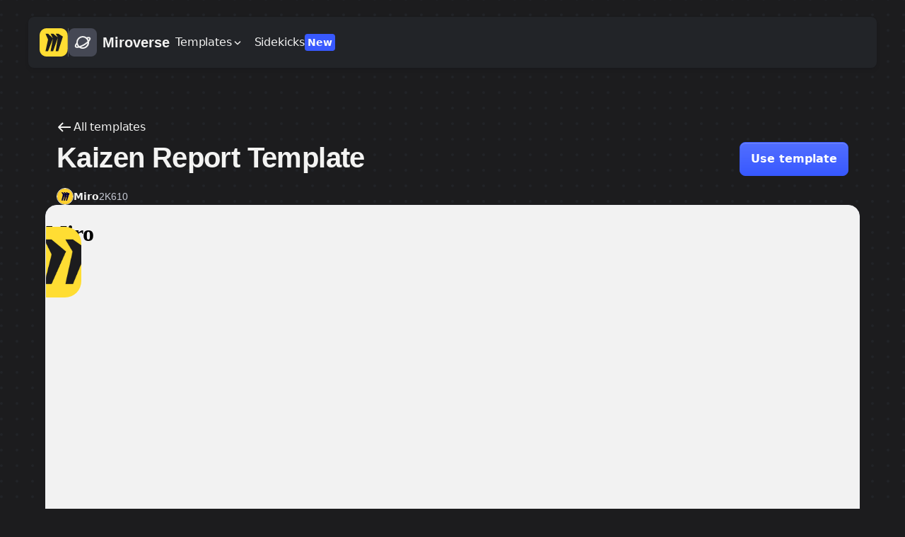

--- FILE ---
content_type: text/html; charset=utf-8
request_url: https://miro.com/templates/kaizen-report/
body_size: 50801
content:
<!DOCTYPE html><html lang="en" dir="ltr"><head><meta charSet="UTF-8"/><title>FREE Kaizen Report Template | Miro 2025</title><meta name="description" content="Use our Kaizen report template to document and summarize continuous improvement activities across your teams and org."/><meta name="viewport" content="width=device-width, initial-scale=1"/><meta property="og:type" content="website"/><meta property="og:url" content="https://miro.com/templates/kaizen-report/"/><meta property="og:title" content="FREE Kaizen Report Template | Miro 2025"/><meta property="og:description" content="Use our Kaizen report template to document and summarize continuous improvement activities across your teams and org."/><meta property="og:image" content="https://images.ctfassets.net/zqoz8juqulxl/5d16TDiiP2VDckR9TGYv3s/40ccca2904be1316dff11954429a22e0/KaizenReport-web-ui.png"/><meta property="twitter:card" content="summary_large_image"/><meta property="twitter:url" content="https://miro.com/templates/kaizen-report/"/><meta property="twitter:title" content="FREE Kaizen Report Template | Miro 2025"/><meta property="twitter:description" content="Use our Kaizen report template to document and summarize continuous improvement activities across your teams and org."/><meta property="twitter:image" content="https://images.ctfassets.net/zqoz8juqulxl/5d16TDiiP2VDckR9TGYv3s/40ccca2904be1316dff11954429a22e0/KaizenReport-web-ui.png"/><link rel="canonical" href="https://miro.com/templates/kaizen-report/"/><link rel="alternate" hrefLang="x-default" href="https://miro.com/templates/kaizen-report/"/><link rel="alternate" hrefLang="fr" href="https://miro.com/fr/modeles/methode-kaizen/"/><link rel="alternate" hrefLang="de" href="https://miro.com/de/templates/kaizen-bericht/"/><link rel="alternate" hrefLang="es" href="https://miro.com/es/plantillas/metodo-kaizen/"/><link rel="alternate" hrefLang="it" href="https://miro.com/it/modelli/report-kaizen/"/><link rel="alternate" hrefLang="pt" href="https://miro.com/pt/modelos/kaizen/"/><link rel="alternate" hrefLang="ja" href="https://miro.com/ja/templates/kaizen-report/"/><link rel="alternate" hrefLang="ko" href="https://miro.com/ko/templates/kaizen-report/"/><link rel="alternate" hrefLang="pl" href="https://miro.com/pl/templates/kaizen-report/"/><meta name="next-head-count" content="24"/><style id="stitches">--sxs{--sxs:0 t-haylJw}@media{:root,.t-haylJw{--border-widths-none:0;--border-widths-sm:1px;--border-widths-md:2px;--border-widths-lg:4px;--colors-alpha-black-100:#1A1B1E1A;--colors-alpha-black-200:#1A1B1E33;--colors-alpha-black-300:#1A1B1E4D;--colors-alpha-black-400:#1A1B1E66;--colors-alpha-black-50:#1A1B1E0D;--colors-alpha-black-500:#1A1B1E80;--colors-alpha-black-600:#1A1B1E99;--colors-alpha-black-700:#1A1B1EB3;--colors-alpha-black-800:#1A1B1ECC;--colors-alpha-black-900:#1A1B1EE6;--colors-alpha-gray-100:#656B811A;--colors-alpha-gray-200:#656B8133;--colors-alpha-gray-300:#656B814D;--colors-alpha-gray-400:#656B8166;--colors-alpha-gray-50:#656B810D;--colors-alpha-gray-500:#656B8180;--colors-alpha-gray-600:#656B8199;--colors-alpha-gray-700:#656B81B3;--colors-alpha-gray-800:#656B81CC;--colors-alpha-gray-900:#656B81E6;--colors-alpha-white-100:#FFFFFF1A;--colors-alpha-white-200:#FFFFFF33;--colors-alpha-white-300:#FFFFFF4D;--colors-alpha-white-400:#FFFFFF66;--colors-alpha-white-50:#FFFFFF0D;--colors-alpha-white-500:#FFFFFF80;--colors-alpha-white-600:#FFFFFF99;--colors-alpha-white-700:#FFFFFFB3;--colors-alpha-white-800:#FFFFFFCC;--colors-alpha-white-90:#FFFFFFE6;--colors-black:#1C1C1E;--colors-miro-yellow:#FFDD33;--colors-transparent:#FFFFFF00;--colors-white:#FFFFFF;--colors-blue-100:#F2F4FC;--colors-blue-150:#E8ECFC;--colors-blue-200:#D9DFFC;--colors-blue-250:#C7D0FD;--colors-blue-300:#B1BDFD;--colors-blue-350:#97A8FE;--colors-blue-400:#7A90FE;--colors-blue-450:#5B76FE;--colors-blue-50:#F7F8FC;--colors-blue-500:#3859FF;--colors-blue-550:#314CD9;--colors-blue-600:#2A41B6;--colors-blue-650:#243797;--colors-blue-700:#1E2D7B;--colors-blue-750:#192563;--colors-blue-800:#151F4E;--colors-blue-850:#12193E;--colors-blue-900:#101633;--colors-blue-950:#0F142E;--colors-coal-100:#F7F7F7;--colors-coal-150:#EDEDED;--colors-coal-200:#E7E7E7;--colors-coal-250:#E0E0E0;--colors-coal-300:#DAD8D8;--colors-coal-350:#D6D6D6;--colors-coal-400:#CFCFCF;--colors-coal-450:#C2C2C2;--colors-coal-500:#B0B0B0;--colors-coal-550:#9E9E9E;--colors-coal-600:#908E8E;--colors-coal-650:#888888;--colors-coal-700:#595959;--colors-coal-750:#545454;--colors-coal-800:#4B4B4B;--colors-coal-850:#414141;--colors-coal-900:#333333;--colors-coral-100:#FCE2E2;--colors-coral-150:#FFD7D7;--colors-coral-200:#FFC6C6;--colors-coral-250:#FFBDBD;--colors-coral-300:#FFB4B4;--colors-coral-350:#FFADAD;--colors-coral-400:#FF9E9E;--colors-coral-450:#FD9090;--colors-coral-500:#FF6464;--colors-coral-550:#EF5959;--colors-coral-600:#DB4F4F;--colors-coral-650:#C52C2C;--colors-coral-700:#BD0A0A;--colors-coral-750:#AA0606;--colors-coral-800:#8D0101;--colors-coral-850:#710101;--colors-coral-900:#600000;--colors-cyan-100:#E4F9FF;--colors-cyan-150:#DAF7FF;--colors-cyan-200:#CCF4FF;--colors-cyan-250:#C0F1FF;--colors-cyan-300:#B5ECFF;--colors-cyan-350:#A8E9FF;--colors-cyan-400:#9CE6FF;--colors-cyan-450:#8ADFFC;--colors-cyan-500:#68D3F8;--colors-cyan-550:#59C4E9;--colors-cyan-600:#0E9DCD;--colors-cyan-650:#049BCD;--colors-cyan-700:#0F8AB3;--colors-cyan-750:#0A789D;--colors-cyan-800:#005875;--colors-cyan-850:#024B63;--colors-cyan-900:#003E57;--colors-gray-100:#F1F2F5;--colors-gray-150:#E9EAEF;--colors-gray-200:#E0E2E8;--colors-gray-250:#D8DAE2;--colors-gray-300:#C7CAD5;--colors-gray-350:#AEB2C0;--colors-gray-400:#959AAC;--colors-gray-450:#7D8297;--colors-gray-50:#FAFAFC;--colors-gray-500:#656B81;--colors-gray-550:#5D6376;--colors-gray-600:#555A6A;--colors-gray-650:#4D515F;--colors-gray-700:#454854;--colors-gray-750:#3C3F49;--colors-gray-800:#34363E;--colors-gray-850:#2B2D33;--colors-gray-900:#222428;--colors-gray-950:#1A1B1E;--colors-green-100:#EAF6E6;--colors-green-150:#DFF1DA;--colors-green-200:#CEE9C8;--colors-green-250:#BADEB1;--colors-green-300:#A1D295;--colors-green-350:#85C476;--colors-green-400:#65B452;--colors-green-450:#42A22B;--colors-green-50:#EFF9EC;--colors-green-500:#1C8F00;--colors-green-550:#1A7B02;--colors-green-600:#186904;--colors-green-650:#175906;--colors-green-700:#154B08;--colors-green-750:#143E09;--colors-green-800:#13340A;--colors-green-850:#122B0B;--colors-green-900:#11260C;--colors-green-950:#11230C;--colors-lilac-100:#EFEDFD;--colors-lilac-150:#EAE7FF;--colors-lilac-200:#DEDAFF;--colors-lilac-250:#CBC6FF;--colors-lilac-300:#BBB4FF;--colors-lilac-350:#B5A9FF;--colors-lilac-400:#B8ACFB;--colors-lilac-450:#9288EF;--colors-lilac-500:#8F7FEE;--colors-lilac-550:#8A72EB;--colors-lilac-600:#8167E5;--colors-lilac-650:#7C59DF;--colors-lilac-700:#6631D7;--colors-lilac-750:#5526B7;--colors-lilac-800:#461F98;--colors-lilac-850:#361777;--colors-lilac-900:#20084F;--colors-lime-100:#F1FECF;--colors-lime-150:#E2FBBD;--colors-lime-200:#DBFAAD;--colors-lime-250:#D1F09F;--colors-lime-300:#C6EF88;--colors-lime-350:#C2EB7F;--colors-lime-400:#B3E65F;--colors-lime-450:#A7DB5D;--colors-lime-500:#9ED452;--colors-lime-550:#97CD4B;--colors-lime-600:#89BA42;--colors-lime-650:#759F38;--colors-lime-700:#608521;--colors-lime-750:#486614;--colors-lime-800:#365318;--colors-lime-850:#2D4713;--colors-lime-900:#21370B;--colors-moss-100:#E3F7EA;--colors-moss-150:#C4FFD9;--colors-moss-200:#ADF0C7;--colors-moss-250:#9FF1BD;--colors-moss-300:#8AE9A8;--colors-moss-350:#79E49B;--colors-moss-400:#6AE08D;--colors-moss-450:#5DD581;--colors-moss-500:#2DC75C;--colors-moss-550:#24BC51;--colors-moss-600:#0FA83C;--colors-moss-650:#069330;--colors-moss-700:#067429;--colors-moss-750:#066625;--colors-moss-800:#0A5B23;--colors-moss-850:#0A491E;--colors-moss-900:#02400F;--colors-ocean-100:#E5F0FF;--colors-ocean-150:#D8E9FF;--colors-ocean-200:#C6DCFF;--colors-ocean-250:#B2D0FE;--colors-ocean-300:#A7C9FC;--colors-ocean-350:#A0C4FB;--colors-ocean-400:#86B4F9;--colors-ocean-450:#6DA4F6;--colors-ocean-500:#659DF2;--colors-ocean-550:#6297E6;--colors-ocean-600:#5688D3;--colors-ocean-650:#4978C0;--colors-ocean-700:#305BAB;--colors-ocean-750:#2C56A2;--colors-ocean-800:#1D4792;--colors-ocean-850:#113B87;--colors-ocean-900:#001D66;--colors-orange-100:#FFEEDE;--colors-orange-150:#FFE5CB;--colors-orange-200:#F8D3AF;--colors-orange-250:#FBCB9B;--colors-orange-300:#FFC795;--colors-orange-350:#FFBD83;--colors-orange-400:#FFB575;--colors-orange-450:#FFA95E;--colors-orange-500:#FE9F4D;--colors-orange-550:#FE953A;--colors-orange-600:#DA792B;--colors-orange-650:#D76F1A;--colors-orange-700:#9B4A08;--colors-orange-750:#9B4A08;--colors-orange-800:#843D03;--colors-orange-850:#6C3100;--colors-orange-900:#5C2000;--colors-pink-100:#FEF2FF;--colors-pink-150:#FFE3FC;--colors-pink-200:#FFD8F4;--colors-pink-250:#FFD2F2;--colors-pink-300:#FBBEEA;--colors-pink-350:#FFABEC;--colors-pink-400:#FD9AE7;--colors-pink-450:#F985DE;--colors-pink-500:#F17DE5;--colors-pink-550:#ED72E0;--colors-pink-600:#D55AC8;--colors-pink-650:#C851C3;--colors-pink-700:#AF3FB9;--colors-pink-750:#A334AC;--colors-pink-800:#8B1796;--colors-pink-850:#72157A;--colors-pink-900:#55055C;--colors-red-100:#FDF2F3;--colors-red-150:#FBE6E8;--colors-red-200:#F8D5D8;--colors-red-250:#F4BFC5;--colors-red-300:#F0A5AD;--colors-red-350:#EB8792;--colors-red-400:#E56673;--colors-red-450:#DF4051;--colors-red-50:#FEF7F8;--colors-red-500:#D8182C;--colors-red-550:#B91829;--colors-red-600:#9C1825;--colors-red-650:#821823;--colors-red-700:#6B1720;--colors-red-750:#57171E;--colors-red-800:#46171C;--colors-red-850:#38171A;--colors-red-900:#2F1719;--colors-red-950:#2B1719;--colors-sunshine-100:#FFFDE5;--colors-sunshine-150:#FFF7CA;--colors-sunshine-200:#FFF6B6;--colors-sunshine-250:#FFF79E;--colors-sunshine-300:#FFF09A;--colors-sunshine-350:#FFED7B;--colors-sunshine-400:#FFE86D;--colors-sunshine-450:#F9E05C;--colors-sunshine-500:#FFDC4A;--colors-sunshine-550:#F9D53D;--colors-sunshine-600:#E8C120;--colors-sunshine-650:#BA8A12;--colors-sunshine-700:#AF7E04;--colors-sunshine-750:#8E6A12;--colors-sunshine-800:#6E4F02;--colors-sunshine-850:#604400;--colors-sunshine-900:#503A03;--colors-teal-100:#E1FBF9;--colors-teal-150:#D7FFFC;--colors-teal-200:#C3FAF5;--colors-teal-250:#B6FAF4;--colors-teal-300:#A8F7F0;--colors-teal-350:#96F0E8;--colors-teal-400:#81E7DE;--colors-teal-450:#55D6CA;--colors-teal-500:#39C9BC;--colors-teal-550:#25B6A9;--colors-teal-600:#11A293;--colors-teal-650:#0A9285;--colors-teal-700:#187574;--colors-teal-750:#146A69;--colors-teal-800:#105A59;--colors-teal-850:#0A4949;--colors-teal-900:#0E4343;--colors-yellow-100:#FFF9E3;--colors-yellow-150:#FFF7D9;--colors-yellow-200:#FFF4CB;--colors-yellow-250:#FFEFB9;--colors-yellow-300:#FFEBA3;--colors-yellow-350:#FFE58B;--colors-yellow-400:#FFDF6F;--colors-yellow-450:#FFD850;--colors-yellow-50:#FFFAE7;--colors-yellow-500:#FFD02F;--colors-yellow-550:#D7B029;--colors-yellow-600:#B39223;--colors-yellow-650:#91771E;--colors-yellow-700:#746019;--colors-yellow-750:#5A4B15;--colors-yellow-800:#453911;--colors-yellow-850:#342C0F;--colors-yellow-900:#28220D;--colors-yellow-950:#231E0C;--colors-background-alpha:var(--colors-alpha-gray-100);--colors-background-alpha-active:var(--colors-alpha-gray-50);--colors-background-alpha-hover:var(--colors-alpha-gray-100);--colors-background-alpha-neutrals-overlay:#12193E66;--colors-background-alpha-neutrals-overlay-subtle:var(--colors-alpha-black-200);--colors-background-alpha-subtle:var(--colors-alpha-gray-50);--colors-background-danger-prominent:var(--colors-red-500);--colors-background-danger-prominent-active:var(--colors-red-600);--colors-background-danger-prominent-hover:var(--colors-red-550);--colors-background-danger-prominent-pressed:var(--colors-red-600);--colors-background-danger-subtle:var(--colors-red-50);--colors-background-danger-subtle-active:var(--colors-red-150);--colors-background-danger-subtle-hover:var(--colors-red-100);--colors-background-danger-subtle-pressed:var(--colors-red-150);--colors-background-neutrals:var(--colors-white);--colors-background-neutrals-active:var(--colors-gray-150);--colors-background-neutrals-container:var(--colors-white);--colors-background-neutrals-control:var(--colors-gray-300);--colors-background-neutrals-control-hover:var(--colors-gray-350);--colors-background-neutrals-control-pressed:var(--colors-gray-400);--colors-background-neutrals-disabled:var(--colors-gray-150);--colors-background-neutrals-hover:var(--colors-gray-100);--colors-background-neutrals-inactive:var(--colors-gray-450);--colors-background-neutrals-inactive-hover:var(--colors-gray-500);--colors-background-neutrals-inverted:var(--colors-gray-950);--colors-background-neutrals-inverted-subtle:var(--colors-gray-800);--colors-background-neutrals-layout:var(--colors-white);--colors-background-neutrals-page:var(--colors-gray-100);--colors-background-neutrals-page-subtle:var(--colors-gray-150);--colors-background-neutrals-pressed:var(--colors-gray-150);--colors-background-neutrals-scrollbar:var(--colors-gray-300);--colors-background-neutrals-scrollbar-active:var(--colors-gray-400);--colors-background-neutrals-scrollbar-hover:var(--colors-gray-350);--colors-background-neutrals-subtle:var(--colors-gray-100);--colors-background-neutrals-subtle-active:var(--colors-gray-200);--colors-background-neutrals-subtle-hover:var(--colors-gray-150);--colors-background-neutrals-subtle-pressed:var(--colors-gray-200);--colors-background-neutrals-transparent:var(--colors-transparent);--colors-background-primary-prominent:var(--colors-blue-500);--colors-background-primary-prominent-active:var(--colors-blue-600);--colors-background-primary-prominent-hover:var(--colors-blue-550);--colors-background-primary-prominent-pressed:var(--colors-blue-600);--colors-background-primary-prominent-selected:var(--colors-blue-500);--colors-background-primary-subtle:var(--colors-blue-100);--colors-background-primary-subtle-active:var(--colors-blue-200);--colors-background-primary-subtle-hover:var(--colors-blue-150);--colors-background-primary-subtle-pressed:var(--colors-blue-200);--colors-background-primary-subtle-selected:var(--colors-blue-150);--colors-background-success-prominent:var(--colors-green-500);--colors-background-success-prominent-active:var(--colors-green-600);--colors-background-success-prominent-hover:var(--colors-green-550);--colors-background-success-prominent-pressed:var(--colors-green-600);--colors-background-success-subtle:var(--colors-green-50);--colors-background-warning-prominent:var(--colors-yellow-500);--colors-background-warning-subtle:var(--colors-yellow-100);--colors-border-danger:var(--colors-red-500);--colors-border-danger-active:var(--colors-red-600);--colors-border-danger-hover:var(--colors-red-550);--colors-border-danger-pressed:var(--colors-red-600);--colors-border-danger-subtle:var(--colors-red-200);--colors-border-focus-error-inner:var(--colors-white);--colors-border-focus-error-middle:var(--colors-blue-400);--colors-border-focus-error-outer:var(--colors-blue-200);--colors-border-focus-inner:var(--colors-white);--colors-border-focus-middle:var(--colors-blue-400);--colors-border-focus-outer:var(--colors-blue-200);--colors-border-focus-success-inner:var(--colors-white);--colors-border-focus-success-middle:var(--colors-blue-400);--colors-border-focus-success-outer:var(--colors-blue-200);--colors-focus-keyboard:#2B4DF8;--colors-border-neutrals:var(--colors-gray-200);--colors-border-neutrals-active:var(--colors-gray-350);--colors-border-neutrals-controls:var(--colors-gray-450);--colors-border-neutrals-controls-disabled:var(--colors-gray-150);--colors-border-neutrals-disabled:var(--colors-gray-150);--colors-border-neutrals-hover:var(--colors-gray-300);--colors-border-neutrals-inverted:var(--colors-white);--colors-border-neutrals-pressed:var(--colors-gray-350);--colors-border-neutrals-subtle:var(--colors-gray-150);--colors-border-neutrals-subtle-hover:var(--colors-gray-200);--colors-border-neutrals-subtle-pressed:var(--colors-gray-250);--colors-border-neutrals-text:var(--colors-gray-900);--colors-border-neutrals-text-active:var(--colors-gray-950);--colors-border-neutrals-text-hover:var(--colors-gray-950);--colors-border-neutrals-text-subtle:var(--colors-gray-500);--colors-border-neutrals-text-subtle-active:var(--colors-gray-600);--colors-border-neutrals-text-subtle-hover:var(--colors-gray-550);--colors-border-neutrals-transparent:var(--colors-transparent);--colors-border-primary:var(--colors-blue-500);--colors-border-primary-active:var(--colors-blue-600);--colors-border-primary-hover:var(--colors-blue-550);--colors-border-primary-inverted:var(--colors-blue-50);--colors-border-primary-pressed:var(--colors-blue-600);--colors-border-primary-selected:var(--colors-blue-500);--colors-border-primary-subtle:var(--colors-blue-250);--colors-border-success:var(--colors-green-500);--colors-border-success-active:var(--colors-green-600);--colors-border-success-hover:var(--colors-green-550);--colors-border-success-pressed:var(--colors-green-600);--colors-border-success-subtle:var(--colors-green-250);--colors-border-warning:var(--colors-yellow-500);--colors-border-warning-subtle:var(--colors-yellow-300);--colors-button-background-primary:var(--colors-blue-500);--colors-button-background-primary-hover:var(--colors-blue-550);--colors-button-background-primary-pressed:var(--colors-blue-600);--colors-button-background-secondary:var(--colors-gray-150);--colors-button-background-secondary-hover:var(--colors-gray-200);--colors-button-background-secondary-pressed:var(--colors-gray-250);--colors-popup-background-static:var(--colors-gray-900);--colors-popup-text-static:var(--colors-white);--colors-tooltip-background:var(--colors-gray-950);--colors-icon-danger:var(--colors-red-500);--colors-icon-danger-active:var(--colors-red-600);--colors-icon-danger-hover:var(--colors-red-550);--colors-icon-danger-inverted:var(--colors-red-50);--colors-icon-danger-pressed:var(--colors-red-600);--colors-icon-neutrals:var(--colors-gray-900);--colors-icon-neutrals-disabled:var(--colors-gray-350);--colors-icon-neutrals-hover:var(--colors-gray-950);--colors-icon-neutrals-inactive:var(--colors-gray-450);--colors-icon-neutrals-inactive-hover:var(--colors-gray-500);--colors-icon-neutrals-inverted:var(--colors-white);--colors-icon-neutrals-inverted-hover:var(--colors-gray-50);--colors-icon-neutrals-inverted-subtle:var(--colors-gray-100);--colors-icon-neutrals-inverted-subtle-hover:var(--colors-gray-150);--colors-icon-neutrals-placeholder:var(--colors-gray-350);--colors-icon-neutrals-pressed:var(--colors-gray-950);--colors-icon-neutrals-search:var(--colors-gray-500);--colors-icon-neutrals-subtle:var(--colors-gray-600);--colors-icon-neutrals-subtle-hover:var(--colors-gray-650);--colors-icon-neutrals-subtle-pressed:var(--colors-gray-700);--colors-icon-neutrals-text:var(--colors-gray-700);--colors-icon-primary:var(--colors-blue-500);--colors-icon-primary-active:var(--colors-blue-600);--colors-icon-primary-hover:var(--colors-blue-550);--colors-icon-primary-inverted:var(--colors-blue-50);--colors-icon-primary-inverted-hover:var(--colors-blue-100);--colors-icon-primary-pressed:var(--colors-blue-600);--colors-icon-primary-selected:var(--colors-blue-500);--colors-icon-success:var(--colors-green-600);--colors-icon-success-active:var(--colors-green-700);--colors-icon-success-hover:var(--colors-green-650);--colors-icon-success-inverted:var(--colors-green-50);--colors-icon-success-pressed:var(--colors-green-700);--colors-icon-warning:var(--colors-yellow-800);--colors-icon-warning-prominent:var(--colors-yellow-600);--colors-icon-warning-subtle:var(--colors-yellow-700);--colors-text-danger:var(--colors-red-500);--colors-text-danger-active:var(--colors-red-600);--colors-text-danger-hover:var(--colors-red-550);--colors-text-danger-inverted:var(--colors-red-50);--colors-text-danger-pressed:var(--colors-red-600);--colors-text-neutrals:var(--colors-gray-900);--colors-text-neutrals-active:var(--colors-gray-950);--colors-text-neutrals-disabled:var(--colors-gray-350);--colors-text-neutrals-hover:var(--colors-gray-950);--colors-text-neutrals-inverted:var(--colors-white);--colors-text-neutrals-inverted-hover:var(--colors-gray-50);--colors-text-neutrals-inverted-subtle:var(--colors-gray-150);--colors-text-neutrals-inverted-subtle-hover:var(--colors-gray-200);--colors-text-neutrals-placeholder:var(--colors-gray-450);--colors-text-neutrals-placeholder-only:var(--colors-gray-350);--colors-text-neutrals-pressed:var(--colors-gray-950);--colors-text-neutrals-subtle:var(--colors-gray-500);--colors-text-neutrals-subtle-active:var(--colors-gray-700);--colors-text-neutrals-subtle-hover:var(--colors-gray-550);--colors-text-neutrals-subtle-pressed:var(--colors-gray-600);--colors-text-primary:var(--colors-blue-500);--colors-text-primary-active:var(--colors-blue-600);--colors-text-primary-hover:var(--colors-blue-550);--colors-text-primary-inverted:var(--colors-blue-50);--colors-text-primary-inverted-subtle:var(--colors-blue-100);--colors-text-primary-pressed:var(--colors-blue-600);--colors-text-primary-selected:var(--colors-blue-550);--colors-text-success:var(--colors-green-600);--colors-text-success-active:var(--colors-green-700);--colors-text-success-hover:var(--colors-green-650);--colors-text-success-inverted:var(--colors-green-50);--colors-text-success-pressed:var(--colors-green-700);--colors-text-warning:var(--colors-yellow-800);--colors-text-warning-subtle:var(--colors-yellow-600);--colors-coal-background:var(--colors-coal-500);--colors-coal-background-mild:var(--colors-coal-350);--colors-coal-background-prominent:var(--colors-coal-700);--colors-coal-background-subtle:var(--colors-coal-200);--colors-coral-background:var(--colors-coral-500);--colors-coral-background-mild:var(--colors-coral-350);--colors-coral-background-prominent:var(--colors-coral-700);--colors-coral-background-subtle:var(--colors-coral-200);--colors-cyan-background:var(--colors-cyan-500);--colors-cyan-background-mild:var(--colors-cyan-350);--colors-cyan-background-prominent:var(--colors-cyan-700);--colors-cyan-background-subtle:var(--colors-cyan-200);--colors-lilac-background:var(--colors-lilac-500);--colors-lilac-background-mild:var(--colors-lilac-350);--colors-lilac-background-prominent:var(--colors-lilac-700);--colors-lilac-background-subtle:var(--colors-lilac-200);--colors-lime-background:var(--colors-lime-500);--colors-lime-background-mild:var(--colors-lime-350);--colors-lime-background-prominent:var(--colors-lime-700);--colors-lime-background-subtle:var(--colors-lime-200);--colors-moss-background:var(--colors-moss-500);--colors-moss-background-mild:var(--colors-moss-350);--colors-moss-background-prominent:var(--colors-moss-700);--colors-moss-background-subtle:var(--colors-moss-200);--colors-ocean-background:var(--colors-ocean-500);--colors-ocean-background-mild:var(--colors-ocean-350);--colors-ocean-background-prominent:var(--colors-ocean-700);--colors-ocean-background-subtle:var(--colors-ocean-200);--colors-orange-background:var(--colors-orange-500);--colors-orange-background-mild:var(--colors-orange-350);--colors-orange-background-prominent:var(--colors-orange-700);--colors-orange-background-subtle:var(--colors-orange-200);--colors-pink-background:var(--colors-pink-500);--colors-pink-background-mild:var(--colors-pink-350);--colors-pink-background-prominent:var(--colors-pink-700);--colors-pink-background-subtle:var(--colors-pink-200);--colors-sunshine-background:var(--colors-sunshine-500);--colors-sunshine-background-mild:var(--colors-sunshine-350);--colors-sunshine-background-prominent:var(--colors-sunshine-700);--colors-sunshine-background-subtle:var(--colors-sunshine-200);--colors-teal-background:var(--colors-teal-500);--colors-teal-background-mild:var(--colors-teal-350);--colors-teal-background-prominent:var(--colors-teal-700);--colors-teal-background-subtle:var(--colors-teal-200);--colors-coal-border:var(--colors-coal-600);--colors-coal-border-prominent:var(--colors-coal-800);--colors-coal-border-subtle:var(--colors-coal-450);--colors-coral-border:var(--colors-coral-600);--colors-coral-border-prominent:var(--colors-coral-800);--colors-coral-border-subtle:var(--colors-coral-450);--colors-cyan-border:var(--colors-cyan-600);--colors-cyan-border-prominent:var(--colors-cyan-800);--colors-cyan-border-subtle:var(--colors-cyan-450);--colors-lilac-border:var(--colors-lilac-600);--colors-lilac-border-prominent:var(--colors-lilac-800);--colors-lilac-border-subtle:var(--colors-lilac-450);--colors-lime-border:var(--colors-lime-650);--colors-lime-border-prominent:var(--colors-lime-800);--colors-lime-border-subtle:var(--colors-lime-450);--colors-moss-border:var(--colors-moss-600);--colors-moss-border-prominent:var(--colors-moss-800);--colors-moss-border-subtle:var(--colors-moss-450);--colors-ocean-border:var(--colors-ocean-600);--colors-ocean-border-prominent:var(--colors-ocean-800);--colors-ocean-border-subtle:var(--colors-ocean-450);--colors-orange-border:var(--colors-orange-600);--colors-orange-border-prominent:var(--colors-orange-800);--colors-orange-border-subtle:var(--colors-orange-450);--colors-pink-border:var(--colors-pink-600);--colors-pink-border-prominent:var(--colors-pink-800);--colors-pink-border-subtle:var(--colors-pink-450);--colors-sunshine-border:var(--colors-sunshine-650);--colors-sunshine-border-prominent:var(--colors-sunshine-750);--colors-sunshine-border-subtle:var(--colors-sunshine-450);--colors-teal-border:var(--colors-teal-600);--colors-teal-border-prominent:var(--colors-teal-800);--colors-teal-border-subtle:var(--colors-teal-450);--colors-coal-avatar-background:var(--colors-coal-750);--colors-coral-avatar-background:var(--colors-coral-750);--colors-cyan-avatar-background:var(--colors-cyan-750);--colors-light-coal-avatar-background:var(--colors-coal-450);--colors-light-coral-avatar-background:var(--colors-coral-450);--colors-light-cyan-avatar-background:var(--colors-cyan-450);--colors-light-lilac-avatar-background:var(--colors-lilac-450);--colors-light-lime-avatar-background:var(--colors-lime-450);--colors-light-moss-avatar-background:var(--colors-moss-450);--colors-light-ocean-avatar-background:var(--colors-ocean-450);--colors-light-orange-avatar-background:var(--colors-orange-450);--colors-light-pink-avatar-background:var(--colors-pink-450);--colors-light-sunshine-avatar-background:var(--colors-sunshine-450);--colors-light-teal-avatar-background:var(--colors-teal-450);--colors-lilac-avatar-background:var(--colors-lilac-750);--colors-lime-avatar-background:var(--colors-lime-750);--colors-moss-avatar-background:var(--colors-moss-750);--colors-ocean-avatar-background:var(--colors-ocean-750);--colors-orange-avatar-background:var(--colors-orange-750);--colors-pink-avatar-background:var(--colors-pink-750);--colors-sunshine-avatar-background:var(--colors-sunshine-750);--colors-teal-avatar-background:var(--colors-teal-750);--colors-coral-comment-background:var(--colors-coral-750);--colors-cyan-comment-background:var(--colors-cyan-650);--colors-lime-comment-background:var(--colors-lime-650);--colors-coal-cursor-background:var(--colors-coal-800);--colors-coal-cursor-border:var(--colors-coal-650);--colors-coal-cursor-border-prominent:var(--colors-coal-900);--colors-coral-cursor-background:var(--colors-coral-800);--colors-coral-cursor-border:var(--colors-coral-650);--colors-coral-cursor-border-prominent:var(--colors-coral-900);--colors-cyan-cursor-background:var(--colors-cyan-800);--colors-cyan-cursor-border:var(--colors-cyan-650);--colors-cyan-cursor-border-prominent:var(--colors-cyan-900);--colors-light-coal-cursor-background:var(--colors-coal-300);--colors-light-coral-cursor-background:var(--colors-coral-300);--colors-light-cursor-background:var(--colors-ocean-300);--colors-light-cyan-cursor-background:var(--colors-cyan-300);--colors-light-lilac-cursor-background:var(--colors-lilac-300);--colors-light-lime-cursor-background:var(--colors-lime-300);--colors-light-moss-cursor-background:var(--colors-moss-300);--colors-light-orange-cursor-background:var(--colors-orange-300);--colors-light-pink-cursor-background:var(--colors-pink-300);--colors-light-sunshine-cursor-background:var(--colors-sunshine-300);--colors-light-teal-cursor-background:var(--colors-teal-300);--colors-lilac-cursor-background:var(--colors-lilac-800);--colors-lilac-cursor-border:var(--colors-lilac-650);--colors-lilac-cursor-border-prominent:var(--colors-lilac-900);--colors-lime-cursor-background:var(--colors-lime-800);--colors-lime-cursor-border:var(--colors-lime-650);--colors-lime-cursor-border-prominent:var(--colors-lime-900);--colors-moss-cursor-background:var(--colors-moss-800);--colors-moss-cursor-border:var(--colors-moss-650);--colors-moss-cursor-border-prominent:var(--colors-moss-900);--colors-ocean-cursor-background:var(--colors-ocean-800);--colors-ocean-cursor-border:var(--colors-ocean-650);--colors-ocean-cursor-border-prominent:var(--colors-ocean-900);--colors-orange-cursor-background:var(--colors-orange-800);--colors-orange-cursor-border:var(--colors-orange-650);--colors-orange-cursor-border-prominent:var(--colors-orange-900);--colors-pink-cursor-background:var(--colors-pink-800);--colors-pink-cursor-border-prominent:var(--colors-pink-900);--colors-pink-cursor-coal-border:var(--colors-pink-650);--colors-sunshine-cursor-background:var(--colors-sunshine-800);--colors-sunshine-cursor-border:var(--colors-sunshine-650);--colors-susnhine-cursor-border-prominent:var(--colors-sunshine-900);--colors-teal-cursor-background:var(--colors-teal-800);--colors-teal-cursor-border:var(--colors-teal-650);--colors-teal-cursor-border-prominent:var(--colors-teal-900);--colors-black-sticky-background:#151515;--colors-coral-sticky-background:var(--colors-coral-400);--colors-cyan-sticky-background:var(--colors-cyan-400);--colors-light-coal-sticky-background:#F3F5F7;--colors-light-lime-sticky-background:var(--colors-lime-250);--colors-light-ocean-sticky-background:var(--colors-ocean-250);--colors-light-pink-sticky-background:var(--colors-pink-250);--colors-light-sunshine-sticky-background:var(--colors-sunshine-250);--colors-lilac-sticky-background:var(--colors-lilac-400);--colors-lime-sticky-background:var(--colors-lime-400);--colors-moss-sticky-background:var(--colors-moss-400);--colors-ocean-sticky-background:var(--colors-ocean-400);--colors-orange-sticky-background:var(--colors-orange-400);--colors-pink-sticky-background:var(--colors-pink-400);--colors-sunshine-sticky-background:var(--colors-sunshine-400);--colors-teal-sticky-background:var(--colors-teal-400);--colors-coal-icon:var(--colors-coal-900);--colors-coal-icon-mild:var(--colors-coal-700);--colors-coal-icon-subtle:var(--colors-coal-100);--colors-coral-icon:var(--colors-coral-900);--colors-coral-icon-mild:var(--colors-coral-700);--colors-coral-icon-subtle:var(--colors-coral-100);--colors-cyan-icon:var(--colors-cyan-900);--colors-cyan-icon-mild:var(--colors-cyan-700);--colors-cyan-icon-subtle:var(--colors-cyan-100);--colors-lilac-icon:var(--colors-lilac-900);--colors-lilac-icon-mild:var(--colors-lilac-650);--colors-lilac-icon-subtle:var(--colors-lilac-100);--colors-lime-icon:var(--colors-lime-900);--colors-lime-icon-mild:var(--colors-lime-700);--colors-lime-icon-subtle:var(--colors-lime-100);--colors-moss-icon:var(--colors-moss-900);--colors-moss-icon-mild:var(--colors-moss-700);--colors-moss-icon-subtle:var(--colors-moss-100);--colors-ocean-icon:var(--colors-ocean-900);--colors-ocean-icon-mild:var(--colors-ocean-700);--colors-ocean-icon-subtle:var(--colors-ocean-100);--colors-orange-icon:var(--colors-orange-900);--colors-orange-icon-mild:var(--colors-orange-700);--colors-orange-icon-subtle:var(--colors-orange-100);--colors-pink-icon:var(--colors-pink-900);--colors-pink-icon-mild:var(--colors-pink-650);--colors-pink-icon-subtle:var(--colors-pink-100);--colors-sunshine-icon:var(--colors-sunshine-900);--colors-sunshine-icon-mild:var(--colors-sunshine-700);--colors-sunshine-icon-subtle:var(--colors-sunshine-100);--colors-teal-icon:var(--colors-teal-900);--colors-teal-icon-mild:var(--colors-teal-700);--colors-teal-icon-subtle:var(--colors-teal-100);--colors-coal-text:var(--colors-coal-900);--colors-coal-text-mild:var(--colors-coal-700);--colors-coal-text-subtle:var(--colors-coal-100);--colors-coral-text:var(--colors-coral-900);--colors-coral-text-mild:var(--colors-coral-700);--colors-coral-text-subtle:var(--colors-coral-100);--colors-cyan-text:var(--colors-cyan-900);--colors-cyan-text-mild:var(--colors-cyan-700);--colors-cyan-text-subtle:var(--colors-cyan-100);--colors-lilac-text:var(--colors-lilac-900);--colors-lilac-text-mild:var(--colors-lilac-650);--colors-lilac-text-subtle:var(--colors-lilac-100);--colors-lime-text:var(--colors-lime-900);--colors-lime-text-mild:var(--colors-lime-700);--colors-lime-text-subtle:var(--colors-lime-100);--colors-moss-text:var(--colors-moss-900);--colors-moss-text-mild:var(--colors-moss-700);--colors-moss-text-subtle:var(--colors-moss-100);--colors-ocean-text:var(--colors-ocean-900);--colors-ocean-text-mild:var(--colors-ocean-700);--colors-ocean-text-subtle:var(--colors-ocean-100);--colors-orange-text:var(--colors-orange-900);--colors-orange-text-mild:var(--colors-orange-700);--colors-orange-text-subtle:var(--colors-orange-100);--colors-pink-text:var(--colors-pink-900);--colors-pink-text-mild:var(--colors-pink-650);--colors-pink-text-subtle:var(--colors-pink-100);--colors-sunshine-text:var(--colors-sunshine-900);--colors-sunshine-text-mild:var(--colors-sunshine-700);--colors-sunshine-text-subtle:var(--colors-sunshine-100);--colors-teal-text:var(--colors-teal-900);--colors-teal-text-mild:var(--colors-teal-700);--colors-teal-text-subtle:var(--colors-teal-100);--font-sizes-125:0.625rem;--font-sizes-150:0.75rem;--font-sizes-175:0.875rem;--font-sizes-200:1rem;--font-sizes-250:1.25rem;--font-sizes-300:1.5rem;--font-sizes-350:1.75rem;--font-sizes-400:2rem;--font-sizes-500:2.5rem;--font-sizes-600:3rem;--font-sizes-700:3.5rem;--font-sizes-800:4rem;--font-sizes-900:4.5rem;--font-sizes-1000:5rem;--font-sizes-1100:5.5rem;--font-sizes-1200:6rem;--font-sizes-1300:6.5rem;--font-sizes-1400:7rem;--font-sizes-1500:7.5rem;--font-sizes-1600:8.5rem;--font-weights-regular:400;--font-weights-semibold:600;--line-heights-100:1;--line-heights-200:1.2;--line-heights-300:1.35;--line-heights-400:1.4;--line-heights-500:1.5;--fonts-heading:Roobert PRO, Roobert, Noto Sans KR, Noto Sans JP, sans-serif;--fonts-body:Open Sans, OpenSans, Noto Sans KR, Noto Sans JP, sans-serif;--fonts-body-v1:Noto Sans, OpenSans, Noto Sans KR, Noto Sans JP, sans-serif;--radii-0:0px;--radii-25:2px;--radii-50:4px;--radii-75:6px;--radii-100:8px;--radii-200:16px;--radii-round:999px;--shadows-50:0 4px 16px rgba(5, 0, 56, 0.07);--shadows-100:0 8px 32px rgba(5, 0, 56, 0.03);--shadows-focus:0 0 0 2px var(--colors-border-focus-inner), 0 0 0 4px var(--colors-focus-keyboard);--shadows-elevation-0:0 0 0 1px var(--colors-gray-200);--shadows-elevation-100:0 2px 4px 0px #22242814;--shadows-elevation-200:0 2px 8px 0 #2224281f, 0 0 12px 0 #2224280A;--sizes-1:4px;--sizes-2:8px;--sizes-3:12px;--sizes-4:16px;--sizes-5:20px;--sizes-6:24px;--sizes-7:28px;--sizes-8:32px;--sizes-9:36px;--sizes-10:40px;--sizes-11:44px;--sizes-12:48px;--sizes-13:52px;--sizes-14:56px;--sizes-15:60px;--sizes-16:64px;--sizes-17:68px;--sizes-18:72px;--sizes-19:76px;--sizes-20:80px;--sizes-21:84px;--sizes-22:88px;--sizes-23:92px;--sizes-24:96px;--sizes-25:100px;--sizes-26:104px;--sizes-27:108px;--sizes-28:112px;--sizes-29:116px;--sizes-30:120px;--sizes-31:124px;--sizes-32:128px;--sizes-33:132px;--sizes-34:136px;--sizes-35:140px;--sizes-36:144px;--sizes-37:148px;--sizes-38:152px;--sizes-39:156px;--sizes-40:160px;--sizes-41:164px;--sizes-42:168px;--sizes-43:172px;--sizes-44:176px;--sizes-45:180px;--sizes-46:184px;--sizes-47:188px;--sizes-48:192px;--sizes-49:196px;--sizes-50:200px;--sizes-51:204px;--sizes-52:208px;--sizes-53:212px;--sizes-54:216px;--sizes-55:220px;--sizes-56:224px;--sizes-57:228px;--sizes-58:232px;--sizes-59:236px;--sizes-60:240px;--sizes-61:244px;--sizes-62:248px;--sizes-63:252px;--sizes-64:256px;--sizes-65:260px;--sizes-66:264px;--sizes-67:268px;--sizes-68:272px;--sizes-69:276px;--sizes-70:280px;--sizes-71:284px;--sizes-72:288px;--sizes-73:292px;--sizes-74:296px;--sizes-75:300px;--sizes-76:304px;--sizes-77:308px;--sizes-78:312px;--sizes-79:316px;--sizes-80:320px;--sizes-81:324px;--sizes-82:328px;--sizes-83:332px;--sizes-84:336px;--sizes-85:340px;--sizes-86:344px;--sizes-87:348px;--sizes-88:352px;--sizes-89:356px;--sizes-90:360px;--sizes-91:364px;--sizes-92:368px;--sizes-93:372px;--sizes-94:376px;--sizes-95:380px;--sizes-96:384px;--sizes-97:388px;--sizes-98:392px;--sizes-99:396px;--sizes-100:400px;--sizes-101:404px;--sizes-102:408px;--sizes-103:412px;--sizes-104:416px;--sizes-105:420px;--sizes-106:424px;--sizes-107:428px;--sizes-108:432px;--sizes-109:436px;--sizes-110:440px;--sizes-111:444px;--sizes-112:448px;--sizes-113:452px;--sizes-114:456px;--sizes-115:460px;--sizes-116:464px;--sizes-117:468px;--sizes-118:472px;--sizes-119:476px;--sizes-120:480px;--sizes-121:484px;--sizes-122:488px;--sizes-123:492px;--sizes-124:496px;--sizes-125:500px;--sizes-126:504px;--sizes-127:508px;--sizes-128:512px;--sizes-129:516px;--sizes-130:520px;--sizes-131:524px;--sizes-132:528px;--sizes-133:532px;--sizes-134:536px;--sizes-135:540px;--sizes-136:544px;--sizes-137:548px;--sizes-138:552px;--sizes-139:556px;--sizes-140:560px;--sizes-141:564px;--sizes-142:568px;--sizes-143:572px;--sizes-144:576px;--sizes-145:580px;--sizes-146:584px;--sizes-147:588px;--sizes-148:592px;--sizes-149:596px;--sizes-150:600px;--sizes-151:604px;--sizes-152:608px;--sizes-153:612px;--sizes-154:616px;--sizes-155:620px;--sizes-156:624px;--sizes-157:628px;--sizes-158:632px;--sizes-159:636px;--sizes-160:640px;--sizes-161:644px;--sizes-162:648px;--sizes-163:652px;--sizes-164:656px;--sizes-165:660px;--sizes-166:664px;--sizes-167:668px;--sizes-168:672px;--sizes-169:676px;--sizes-170:680px;--sizes-171:684px;--sizes-172:688px;--sizes-173:692px;--sizes-174:696px;--sizes-175:700px;--sizes-176:704px;--sizes-177:708px;--sizes-178:712px;--sizes-179:716px;--sizes-180:720px;--sizes-181:724px;--sizes-182:728px;--sizes-183:732px;--sizes-184:736px;--sizes-185:740px;--sizes-186:744px;--sizes-187:748px;--sizes-188:752px;--sizes-189:756px;--sizes-190:760px;--sizes-191:764px;--sizes-192:768px;--sizes-193:772px;--sizes-194:776px;--sizes-195:780px;--sizes-196:784px;--sizes-197:788px;--sizes-198:792px;--sizes-199:796px;--sizes-200:800px;--sizes-icon-200:16px;--sizes-icon-300:24px;--sizes-icon-400:32px;--space-0:0px;--space-25:2px;--space-50:4px;--space-100:8px;--space-150:12px;--space-200:16px;--space-300:24px;--space-350:28px;--space-400:32px;--space-500:40px;--space-600:48px;--space-700:56px;--space-800:64px;--space-1200:96px;--space-1600:128px;--space-2000:192px;--stroke-width-thin:1.5px;--stroke-width-normal:2px;--stroke-width-bold:4px;--z-indices-dropdown-menu:100;--z-indices-select:200;--z-indices-calendar:200;--z-indices-popover:300;--z-indices-tooltip:400}}</style><link rel="icon" href="/_miroverse-v2/favicon.ico"/><link rel="stylesheet" href="https://static-website.miro.com/miro-site-lp-build-assets/assets/styles/one-trust-cookie-banner.css" type="text/css" media="screen"/><link rel="preconnect" href="https://fonts.gstatic.com" crossorigin="anonymous"/><link rel="preload" href="/_miroverse-v2/_next/static/media/1fab572915e6ab94-s.p.woff2" as="font" type="font/woff2" crossorigin="anonymous" data-next-font="size-adjust"/><link rel="preload" href="/_miroverse-v2/_next/static/media/1abbc144918f74fd-s.p.woff2" as="font" type="font/woff2" crossorigin="anonymous" data-next-font="size-adjust"/><link rel="preload" href="/_miroverse-v2/_next/static/media/1755441e3a2fa970-s.p.woff2" as="font" type="font/woff2" crossorigin="anonymous" data-next-font="size-adjust"/><link rel="preload" href="/_miroverse-v2/_next/static/media/7b7f1bf3a14a76f8-s.p.otf" as="font" type="font/otf" crossorigin="anonymous" data-next-font="size-adjust"/><link rel="preload" href="/_miroverse-v2/_next/static/media/4508a54db9ba2df5-s.p.ttf" as="font" type="font/ttf" crossorigin="anonymous" data-next-font="size-adjust"/><link rel="preload" href="/_miroverse-v2/_next/static/media/d4cf24f10a1b7162-s.p.woff" as="font" type="font/woff" crossorigin="anonymous" data-next-font="size-adjust"/><link rel="preload" href="/_miroverse-v2/_next/static/media/682f8d1999b4b6d4-s.p.woff2" as="font" type="font/woff2" crossorigin="anonymous" data-next-font="size-adjust"/><link rel="preload" href="/_miroverse-v2/_next/static/media/d053d71ab82955f6-s.p.otf" as="font" type="font/otf" crossorigin="anonymous" data-next-font="size-adjust"/><link rel="preload" href="/_miroverse-v2/_next/static/media/0dde22e41ef58345-s.p.ttf" as="font" type="font/ttf" crossorigin="anonymous" data-next-font="size-adjust"/><link rel="preload" href="/_miroverse-v2/_next/static/media/b10fbb8cc51f13ff-s.p.woff" as="font" type="font/woff" crossorigin="anonymous" data-next-font="size-adjust"/><link rel="preload" href="/_miroverse-v2/_next/static/media/80ff301407dffbe8-s.p.woff2" as="font" type="font/woff2" crossorigin="anonymous" data-next-font="size-adjust"/><link rel="preload" href="/_miroverse-v2/_next/static/media/f20ff1f57efffd0d-s.p.otf" as="font" type="font/otf" crossorigin="anonymous" data-next-font="size-adjust"/><link rel="preload" href="/_miroverse-v2/_next/static/media/c82d94d51f9f94aa-s.p.ttf" as="font" type="font/ttf" crossorigin="anonymous" data-next-font="size-adjust"/><link rel="preload" href="/_miroverse-v2/_next/static/media/f55c728af700c459-s.p.woff" as="font" type="font/woff" crossorigin="anonymous" data-next-font="size-adjust"/><link rel="preload" href="/_miroverse-v2/_next/static/media/2b8be627933a9586-s.p.woff2" as="font" type="font/woff2" crossorigin="anonymous" data-next-font="size-adjust"/><link rel="preload" href="/_miroverse-v2/_next/static/css/cf170f5255c075b6.css" as="style"/><link rel="stylesheet" href="/_miroverse-v2/_next/static/css/cf170f5255c075b6.css" data-n-g=""/><link rel="preload" href="/_miroverse-v2/_next/static/css/bea5d07c95bc0744.css" as="style"/><link rel="stylesheet" href="/_miroverse-v2/_next/static/css/bea5d07c95bc0744.css" data-n-p=""/><link rel="preload" href="/_miroverse-v2/_next/static/css/ecff114f28db124d.css" as="style"/><link rel="stylesheet" href="/_miroverse-v2/_next/static/css/ecff114f28db124d.css" data-n-p=""/><noscript data-n-css=""></noscript><script defer="" nomodule="" src="/_miroverse-v2/_next/static/chunks/polyfills-42372ed130431b0a.js"></script><script src="https://mirostatic.com/website/services-provider-scripts/optanonWrapper.js" defer="" data-nscript="beforeInteractive"></script><script src="/_miroverse-v2/_next/static/chunks/webpack-7452cfc1210f8f47.js" defer=""></script><script src="/_miroverse-v2/_next/static/chunks/framework-e952fed463eb8e34.js" defer=""></script><script src="/_miroverse-v2/_next/static/chunks/main-7c8d1a115df82465.js" defer=""></script><script src="/_miroverse-v2/_next/static/chunks/pages/_app-bd597098a2ea2b37.js" defer=""></script><script src="/_miroverse-v2/_next/static/chunks/27d1c7f0-e7db251749221f26.js" defer=""></script><script src="/_miroverse-v2/_next/static/chunks/378-e647cc73697b4ff8.js" defer=""></script><script src="/_miroverse-v2/_next/static/chunks/454-51f7e7c5036ea0a9.js" defer=""></script><script src="/_miroverse-v2/_next/static/chunks/992-a21ed3d8b46a6529.js" defer=""></script><script src="/_miroverse-v2/_next/static/chunks/365-d489b992762778b5.js" defer=""></script><script src="/_miroverse-v2/_next/static/chunks/304-ab0ad0cf1f70478a.js" defer=""></script><script src="/_miroverse-v2/_next/static/chunks/301-74e75a38c002ec5c.js" defer=""></script><script src="/_miroverse-v2/_next/static/chunks/478-403eb01d40d39246.js" defer=""></script><script src="/_miroverse-v2/_next/static/chunks/818-aed9df1c854f7d8d.js" defer=""></script><script src="/_miroverse-v2/_next/static/chunks/579-3c2a0d1acf79dfe9.js" defer=""></script><script src="/_miroverse-v2/_next/static/chunks/pages/%5BbasePath%5D/template/%5Btemplate%5D-4a0167722bb5bb1e.js" defer=""></script><script src="/_miroverse-v2/_next/static/miroverse-v2-fPBWys94zb09gs_PgyqjC/_buildManifest.js" defer=""></script><script src="/_miroverse-v2/_next/static/miroverse-v2-fPBWys94zb09gs_PgyqjC/_ssgManifest.js" defer=""></script></head><body><div id="__next"><div style="--font-family-primary:&#x27;__roobertPROLocal_3d322d&#x27;, &#x27;__roobertPROLocal_Fallback_3d322d&#x27;, Helvetica, Arial, sans-serif;--font-family-secondary:&#x27;__Noto_Sans_29470a&#x27;, &#x27;__Noto_Sans_Fallback_29470a&#x27;, system-ui, sans-serif"><span class="__className_3d322d visually-hidden">&amp;nbsp;</span><span class="__className_29470a visually-hidden">&amp;nbsp;</span><div class="position-relative"><header class="d-flex justify-content-center flex-nowrap sticky-top" style="z-index:2"><nav aria-label="Miroverse" class="Header_container__bf39r container mt-200 mt-lg-300 mx-200 mx-md-300 rounded-100 shadow-50 position-relative Header_lightGrayBackground__5_V26" data-bs-theme="dark" data-testid="miroverse-header"><div class="d-flex justify-content-between gap-100"><div class="d-flex gap-300"><div class="d-flex gap-100 gap-md-200 align-content-start"><a href="/" aria-label="Go to Miro homepage" class="Header_logoLink__0m30M"><svg xmlns="http://www.w3.org/2000/svg" fill="none" viewBox="0 0 40 40" aria-hidden="true" class="Header_logo__Rc9s0"><path fill="#FD3" d="M0 10C0 4.477 4.436 0 9.91 0h19.817c5.473 0 9.91 4.477 9.91 10v20c0 5.523-4.437 10-9.91 10H9.91C4.436 40 0 35.523 0 30z"></path><path fill="#1C1C1E" fill-rule="evenodd" d="M26.35 7.625h-3.598l2.998 5.317-6.596-5.317h-3.598l3.298 6.498-6.896-6.498H8.359l3.598 8.271L8.36 32.438h3.598l6.897-17.723-3.298 17.723h3.598l6.596-18.905-2.998 18.905h3.598l6.596-20.678z" clip-rule="evenodd"></path></svg></a><div class="Header_divider__idClb"></div><a class="Header_miroverseLink__qRwnO order-1 order-md-0 link-underline-hover align-items-center text-primary" href="/templates/"><div class="text-tertiary p-50 p-md-100 rounded-100 Header_iconPlanetWrapper__10AJr"><svg aria-hidden="true" viewBox="0 0 24 24" fill="none" class="c-bxOhME c-bxOhME-dvzWZT-size-medium"><path fill="currentColor" d="M12 3a8.96 8.96 0 0 1 5.371 1.778c1.08-.267 2.074-.477 2.9-.498.962-.024 2.01.207 2.595 1.22.5.867.328 1.87-.018 2.709-.358.868-.99 1.791-1.78 2.7l-.12.132a9 9 0 0 1-14.05 8.371c-.086.022-.17.045-.254.065-1.15.272-2.239.405-3.154.316-.838-.081-1.73-.374-2.256-1.135l-.1-.158c-.545-.944-.367-2.091.04-3.077.375-.911 1.015-1.868 1.85-2.782A9 9 0 0 1 12 3Zm6.924 10.021a29.52 29.52 0 0 1-4.508 3.197 34.959 34.959 0 0 1-4.867 2.34 7 7 0 0 0 9.375-5.536ZM3.576 15.17c-.238.36-.424.701-.554 1.017-.316.767-.24 1.17-.156 1.314l.052.063c.087.078.292.193.765.239.374.036.84.018 1.388-.059a8.99 8.99 0 0 1-1.495-2.574Zm16.746-8.89a7.64 7.64 0 0 0-1.247.16 8.987 8.987 0 0 1 1.26 2.167c.3-.427.523-.817.664-1.16.256-.62.174-.88.135-.947-.042-.072-.143-.236-.812-.22ZM5 12c0 2.072.9 3.932 2.33 5.214 1.852-.573 3.996-1.52 6.086-2.728 2.115-1.22 4.002-2.689 5.396-4.093A7 7 0 0 0 5 12Z"></path></svg></div><span class="Header_miroverseText__RX4rT text-truncate">Miroverse</span></a></div><div class="col gap-100 align-items-center justify-content-start d-none d-xl-flex" data-testid="miroverse-header-tabs"><div><button aria-label="Templates" aria-haspopup="true" aria-controls=":Rcarm:" aria-expanded="false" type="button" class="d-inline-flex align-items-center gap-100 text-decoration-none label-medium custom-focus text-primary px-100 py-100 Selectable_selectableLink__AS8Ck rounded-100"><span class="d-none d-lg-inline">Templates</span><span class="d-none d-lg-flex align-items-center"><svg aria-hidden="true" width="16" height="16" viewBox="0 0 24 24" fill="none" class="c-bxOhME c-bxOhME-dvZwve-size-small"><path fill="currentColor" d="M6.707 9.293 12 14.586l5.293-5.293 1.414 1.414-6 6h-1.414l-6-6 1.414-1.414Z"></path></svg></span></button></div><div style="translate:0 calc(0px - var(--space-200));max-height:calc(100vh - 0px - 0px - var(--space-200))" class="position-absolute top-0 left-0 mt-300 rounded-100 shadow-200 bg-white d-none my-200 py-0 TemplatesMenuDesktop_container__a9_ur" id=":Rcarm:" role="menubar"><div class="d-none d-lg-flex" data-bs-theme="light"><div class="d-flex flex-column gap-300 px-200 py-300 TemplatesMenuDesktop_mainMenu__kIOYt"><div><p class="mb-150 mx-100 category dropdown-header d-block">For you</p><div class="d-flex flex-column px-0 gap-50" role="menu"><a role="menuitem" id=":Rpdcarm:" aria-haspopup="false" class="d-inline-flex align-items-center gap-100 rounded-100 text-decoration-none label-medium custom-focus text-primary px-100 py-100 Selectable_selectableLink__AS8Ck" href="/templates/newly-added/">New</a><a role="menuitem" id=":R19dcarm:" aria-haspopup="false" class="d-inline-flex align-items-center gap-100 rounded-100 text-decoration-none label-medium custom-focus text-primary px-100 py-100 Selectable_selectableLink__AS8Ck" href="/templates/popular/">Popular</a><a role="menuitem" id=":R1pdcarm:" aria-haspopup="false" class="d-inline-flex align-items-center gap-100 rounded-100 text-decoration-none label-medium custom-focus text-primary px-100 py-100 Selectable_selectableLink__AS8Ck" href="/templates/ai-accelerated/">AI Accelerated</a></div></div><div><p class="mb-150 mx-100 category dropdown-header d-block">By use case</p><div class="d-flex flex-column px-0 gap-50" role="menu"><a role="menuitem" id="menuitem-by-use-case-meetings--workshops" aria-haspopup="true" aria-expanded="false" aria-controls="submenu-by-use-case-meetings--workshops" data-menu-item-id="menuitem-by-use-case-meetings--workshops" data-submenu-id="submenu-by-use-case-meetings--workshops" class="d-inline-flex align-items-center gap-100 rounded-100 text-decoration-none label-medium custom-focus text-primary px-100 py-100 Selectable_selectableLink__AS8Ck d-flex justify-content-between align-items-center gap-100 w-100 TemplatesMenuDesktop_hitAreaExtension__H0n3u" href="/templates/meetings-and-workshops/"><div class="d-flex align-items-center gap-100"><svg aria-hidden="true" viewBox="0 0 24 24" fill="none" class="c-bxOhME c-bxOhME-dvzWZT-size-medium"><path fill="currentColor" d="M12 16a4.97 4.97 0 0 1 4.94 4.414l.054.474-1.988.224-.053-.474a2.972 2.972 0 0 0-5.906 0l-.053.474-1.988-.224.054-.474A4.972 4.972 0 0 1 12 16Zm1-4a1 1 0 1 0-2 0 1 1 0 0 0 2 0Zm2 0a3 3 0 1 1-6 0 3 3 0 0 1 6 0Zm-8 0a2.972 2.972 0 0 0-2.953 2.638l-.053.474-1.988-.224.054-.474A4.972 4.972 0 0 1 7 10v2Zm1-6a1 1 0 1 0-2 0 1 1 0 0 0 2 0Zm2 0a3 3 0 1 1-6 0 3 3 0 0 1 6 0Zm7 4a4.97 4.97 0 0 1 4.94 4.414l.054.474-1.988.224-.053-.474A2.972 2.972 0 0 0 17 12v-2Zm1-4a1 1 0 1 0-2 0 1 1 0 0 0 2 0Zm2 0a3 3 0 1 1-6 0 3 3 0 0 1 6 0Z"></path></svg>Meetings &amp; workshops</div><span class="d-flex"><svg aria-hidden="true" viewBox="0 0 24 24" fill="none" class="c-bxOhME c-bxOhME-dvZwve-size-small"><path fill="currentColor" d="M8.293 17.293 13.586 12 8.293 6.707l1.414-1.414 6 6v1.414l-6 6-1.414-1.414Z"></path></svg></span></a><a role="menuitem" id="menuitem-by-use-case-ideation--brainstorming" aria-haspopup="true" aria-expanded="false" aria-controls="submenu-by-use-case-ideation--brainstorming" data-menu-item-id="menuitem-by-use-case-ideation--brainstorming" data-submenu-id="submenu-by-use-case-ideation--brainstorming" class="d-inline-flex align-items-center gap-100 rounded-100 text-decoration-none label-medium custom-focus text-primary px-100 py-100 Selectable_selectableLink__AS8Ck d-flex justify-content-between align-items-center gap-100 w-100 TemplatesMenuDesktop_hitAreaExtension__H0n3u" href="/templates/brainstorming/"><div class="d-flex align-items-center gap-100"><svg aria-hidden="true" viewBox="0 0 24 24" fill="none" class="c-bxOhME c-bxOhME-dvzWZT-size-medium"><path fill="currentColor" d="M17 9A5 5 0 0 0 7 9c0 1.812.969 3.249 2.501 4.135L10 14v2h4v-2l.499-.865C16.031 12.249 17 10.812 17 9Zm2 0c0 2.41-1.215 4.329-3 5.548V17l-1 1H9l-1-1v-2.452C6.215 13.328 5 11.41 5 9a7 7 0 0 1 14 0Zm-4 11H9v1l1.5 1h3l1.5-1v-1Z"></path></svg>Ideation &amp; brainstorming</div><span class="d-flex"><svg aria-hidden="true" viewBox="0 0 24 24" fill="none" class="c-bxOhME c-bxOhME-dvZwve-size-small"><path fill="currentColor" d="M8.293 17.293 13.586 12 8.293 6.707l1.414-1.414 6 6v1.414l-6 6-1.414-1.414Z"></path></svg></span></a><a role="menuitem" id="menuitem-by-use-case-agile" aria-haspopup="true" aria-expanded="false" aria-controls="submenu-by-use-case-agile" data-menu-item-id="menuitem-by-use-case-agile" data-submenu-id="submenu-by-use-case-agile" class="d-inline-flex align-items-center gap-100 rounded-100 text-decoration-none label-medium custom-focus text-primary px-100 py-100 Selectable_selectableLink__AS8Ck d-flex justify-content-between align-items-center gap-100 w-100 TemplatesMenuDesktop_hitAreaExtension__H0n3u" href="/templates/agile/"><div class="d-flex align-items-center gap-100"><svg aria-hidden="true" viewBox="0 0 24 24" fill="none" class="c-bxOhME c-bxOhME-dvzWZT-size-medium"><path fill="currentColor" fill-rule="evenodd" d="M19.5 2A2.5 2.5 0 0 1 22 4.5v9a2.5 2.5 0 0 1-2.5 2.5H13v3a3 3 0 0 1-3 3H4.5A2.5 2.5 0 0 1 2 19.5v-15A2.5 2.5 0 0 1 4.5 2h15ZM5 4a1 1 0 0 0-1 1v14a1 1 0 0 0 1 1h5a1 1 0 0 0 1-1V4H5Zm8 0v10h6a1 1 0 0 0 1-1V5a1 1 0 0 0-1-1h-6Z" clip-rule="evenodd"></path></svg>Agile</div><span class="d-flex"><svg aria-hidden="true" viewBox="0 0 24 24" fill="none" class="c-bxOhME c-bxOhME-dvZwve-size-small"><path fill="currentColor" d="M8.293 17.293 13.586 12 8.293 6.707l1.414-1.414 6 6v1.414l-6 6-1.414-1.414Z"></path></svg></span></a><a role="menuitem" id="menuitem-by-use-case-research--design" aria-haspopup="true" aria-expanded="false" aria-controls="submenu-by-use-case-research--design" data-menu-item-id="menuitem-by-use-case-research--design" data-submenu-id="submenu-by-use-case-research--design" class="d-inline-flex align-items-center gap-100 rounded-100 text-decoration-none label-medium custom-focus text-primary px-100 py-100 Selectable_selectableLink__AS8Ck d-flex justify-content-between align-items-center gap-100 w-100 TemplatesMenuDesktop_hitAreaExtension__H0n3u" href="/templates/research-and-design/"><div class="d-flex align-items-center gap-100"><svg aria-hidden="true" viewBox="0 0 24 24" fill="none" class="c-bxOhME c-bxOhME-dvzWZT-size-medium"><path fill="currentColor" fill-rule="evenodd" d="M13.98 2.84a3 3 0 0 1 4.164-.405l1.876 1.5a3 3 0 0 1 .416 4.28L10.582 19.86l-.266.088-6 2-1.302-1.112 1-6 .045-.271 9.92-11.725ZM5.94 15.436l-.681 4.09 4.158-1.386 6.48-7.66-3.406-2.787-6.55 7.743Zm10.954-11.44a1 1 0 0 0-1.387.135l-1.724 2.036 3.406 2.787 1.72-2.03a1 1 0 0 0-.14-1.427l-1.874-1.5Z" clip-rule="evenodd"></path></svg>Research &amp; design</div><span class="d-flex"><svg aria-hidden="true" viewBox="0 0 24 24" fill="none" class="c-bxOhME c-bxOhME-dvZwve-size-small"><path fill="currentColor" d="M8.293 17.293 13.586 12 8.293 6.707l1.414-1.414 6 6v1.414l-6 6-1.414-1.414Z"></path></svg></span></a><a role="menuitem" id="menuitem-by-use-case-strategy--planning" aria-haspopup="true" aria-expanded="false" aria-controls="submenu-by-use-case-strategy--planning" data-menu-item-id="menuitem-by-use-case-strategy--planning" data-submenu-id="submenu-by-use-case-strategy--planning" class="d-inline-flex align-items-center gap-100 rounded-100 text-decoration-none label-medium custom-focus text-primary px-100 py-100 Selectable_selectableLink__AS8Ck d-flex justify-content-between align-items-center gap-100 w-100 TemplatesMenuDesktop_hitAreaExtension__H0n3u" href="/templates/strategic-planning/"><div class="d-flex align-items-center gap-100"><svg aria-hidden="true" viewBox="0 0 24 24" fill="none" class="c-bxOhME c-bxOhME-dvzWZT-size-medium"><path fill="currentColor" d="M19 14a2 2 0 1 0-4 0 2 2 0 0 0 4 0Zm2 0a3.98 3.98 0 0 1-.555 2.031l3.262 3.262-1.414 1.414-3.262-3.262A4 4 0 1 1 21 14ZM11 9v2H6V9h5Zm-2 4v2H6v-2h3Zm12-9 1 1v3h-2V6H4v12h7v2H3l-1-1V5l1-1h18Z"></path></svg>Strategy &amp; planning</div><span class="d-flex"><svg aria-hidden="true" viewBox="0 0 24 24" fill="none" class="c-bxOhME c-bxOhME-dvZwve-size-small"><path fill="currentColor" d="M8.293 17.293 13.586 12 8.293 6.707l1.414-1.414 6 6v1.414l-6 6-1.414-1.414Z"></path></svg></span></a><a role="menuitem" id="menuitem-by-use-case-diagramming--mapping" aria-haspopup="true" aria-expanded="false" aria-controls="submenu-by-use-case-diagramming--mapping" data-menu-item-id="menuitem-by-use-case-diagramming--mapping" data-submenu-id="submenu-by-use-case-diagramming--mapping" class="d-inline-flex align-items-center gap-100 rounded-100 text-decoration-none label-medium custom-focus text-primary px-100 py-100 Selectable_selectableLink__AS8Ck d-flex justify-content-between align-items-center gap-100 w-100 TemplatesMenuDesktop_hitAreaExtension__H0n3u" href="/templates/diagrams/"><div class="d-flex align-items-center gap-100"><svg aria-hidden="true" viewBox="0 0 24 24" fill="none" class="c-bxOhME c-bxOhME-dvzWZT-size-medium"><path fill="currentColor" fill-rule="evenodd" d="M19 2a3 3 0 1 1 0 6c-.463 0-.9-.109-1.291-.296l-1.19 1.19A3.992 3.992 0 0 1 18 12a3.991 3.991 0 0 1-1.48 3.105l1.189 1.19A2.984 2.984 0 0 1 19 16a3 3 0 1 1-3 3c0-.463.108-.9.295-1.291l-1.748-1.748A4.106 4.106 0 0 1 14 16h-4c-.186 0-.37-.014-.549-.04l-1.747 1.75c.187.392.296.828.296 1.291a3 3 0 1 1-3-3c.462 0 .899.108 1.29.295l1.19-1.19A3.992 3.992 0 0 1 6 12a3.99 3.99 0 0 1 1.48-3.106l-1.19-1.19A2.982 2.982 0 0 1 5 8a3 3 0 1 1 3-3c0 .463-.109.899-.296 1.29l1.748 1.748C9.632 8.014 9.814 8 10 8h4c.185 0 .368.013.547.037l1.748-1.747A2.983 2.983 0 0 1 16 5a3 3 0 0 1 3-3ZM5 18a1 1 0 1 0 0 2 1 1 0 0 0 0-2Zm14 0a1 1 0 1 0 0 2 1 1 0 0 0 0-2Zm-9-8a2 2 0 1 0 0 4h4a2 2 0 1 0 0-4h-4ZM5 4a1 1 0 1 0 0 2 1 1 0 0 0 0-2Zm14 0a1 1 0 1 0 0 2 1 1 0 0 0 0-2Z" clip-rule="evenodd"></path></svg>Diagramming &amp; mapping</div><span class="d-flex"><svg aria-hidden="true" viewBox="0 0 24 24" fill="none" class="c-bxOhME c-bxOhME-dvZwve-size-small"><path fill="currentColor" d="M8.293 17.293 13.586 12 8.293 6.707l1.414-1.414 6 6v1.414l-6 6-1.414-1.414Z"></path></svg></span></a><a role="menuitem" id="menuitem-by-use-case-presentation--slides" aria-haspopup="true" aria-expanded="false" aria-controls="submenu-by-use-case-presentation--slides" data-menu-item-id="menuitem-by-use-case-presentation--slides" data-submenu-id="submenu-by-use-case-presentation--slides" class="d-inline-flex align-items-center gap-100 rounded-100 text-decoration-none label-medium custom-focus text-primary px-100 py-100 Selectable_selectableLink__AS8Ck d-flex justify-content-between align-items-center gap-100 w-100 TemplatesMenuDesktop_hitAreaExtension__H0n3u" href="/templates/presentations/"><div class="d-flex align-items-center gap-100"><svg aria-hidden="true" viewBox="0 0 24 24" fill="none" class="c-bxOhME c-bxOhME-dvzWZT-size-medium"><path fill="currentColor" fill-rule="evenodd" d="M11 1v2H5a3 3 0 0 0-3 3v10a3 3 0 0 0 3 3h2.583l-1.25 3H8.5l1.25-3h4.5l1.25 3h2.166l-1.25-3H19a3 3 0 0 0 3-3V6a3 3 0 0 0-3-3h-6V1h-2ZM4 6a1 1 0 0 1 1-1h14a1 1 0 0 1 1 1v10a1 1 0 0 1-1 1H5a1 1 0 0 1-1-1V6Zm7 2 4 2.5v1L11 14l-1-.5v-5l1-.5Z" clip-rule="evenodd"></path></svg>Presentation &amp; slides</div><span class="d-flex"><svg aria-hidden="true" viewBox="0 0 24 24" fill="none" class="c-bxOhME c-bxOhME-dvZwve-size-small"><path fill="currentColor" d="M8.293 17.293 13.586 12 8.293 6.707l1.414-1.414 6 6v1.414l-6 6-1.414-1.414Z"></path></svg></span></a><a role="menuitem" id="menuitem-by-use-case-wireframing--prototyping" aria-haspopup="true" aria-expanded="false" aria-controls="submenu-by-use-case-wireframing--prototyping" data-menu-item-id="menuitem-by-use-case-wireframing--prototyping" data-submenu-id="submenu-by-use-case-wireframing--prototyping" class="d-inline-flex align-items-center gap-100 rounded-100 text-decoration-none label-medium custom-focus text-primary px-100 py-100 Selectable_selectableLink__AS8Ck d-flex justify-content-between align-items-center gap-100 w-100 TemplatesMenuDesktop_hitAreaExtension__H0n3u" href="/templates/wireframing-and-prototyping/"><div class="d-flex align-items-center gap-100"><svg aria-hidden="true" viewBox="0 0 24 24" fill="none" class="c-bxOhME c-bxOhME-dvzWZT-size-medium"><path fill="currentColor" d="M17 5a1 1 0 0 0-1-1H8a1 1 0 0 0-1 1v14a1 1 0 0 0 1 1h8a1 1 0 0 0 1-1V5Zm-3 1v2h-4V6h4Zm5 13a3 3 0 0 1-3 3H8a3 3 0 0 1-3-3V5a3 3 0 0 1 3-3h8a3 3 0 0 1 3 3v14Z"></path></svg>Wireframing &amp; prototyping</div><span class="d-flex"><svg aria-hidden="true" viewBox="0 0 24 24" fill="none" class="c-bxOhME c-bxOhME-dvZwve-size-small"><path fill="currentColor" d="M8.293 17.293 13.586 12 8.293 6.707l1.414-1.414 6 6v1.414l-6 6-1.414-1.414Z"></path></svg></span></a><a role="menuitem" id=":R4qdcarm:" aria-haspopup="false" class="d-inline-flex align-items-center gap-100 rounded-100 text-decoration-none label-medium custom-focus text-primary px-100 py-100 Selectable_selectableLink__AS8Ck" href="/templates/images-creation/"><svg aria-hidden="true" viewBox="0 0 24 24" fill="none" class="c-bxOhME c-bxOhME-dvzWZT-size-medium"><path fill="currentColor" fill-rule="evenodd" d="M12 2v2H5a1 1 0 0 0-1 1v9.148l2.219-2.773L7 11h2l.747.336L17.448 20H19a1 1 0 0 0 1-1v-7h2v7a3 3 0 0 1-3 3H5a3 3 0 0 1-3-3V5a3 3 0 0 1 3-3h7ZM4 17.352V19a1 1 0 0 0 1 1h9.773l-6.221-7h-1.07L4 17.352ZM19.25 1A3.75 3.75 0 0 0 23 4.75v1.5A3.75 3.75 0 0 0 19.25 10h-1.5A3.75 3.75 0 0 0 14 6.25v-1.5A3.75 3.75 0 0 0 17.75 1h1.5Z" clip-rule="evenodd"></path></svg>Image creation</a></div></div><div><p class="mb-150 mx-100 category dropdown-header d-block">Discover</p><div class="d-flex flex-column px-0 gap-50" role="menu"><button role="menuitem" id="menuitem-discover-by-team" aria-haspopup="true" aria-expanded="false" aria-controls="submenu-discover-by-team" data-menu-item-id="menuitem-discover-by-team" data-submenu-id="submenu-discover-by-team" type="button" class="d-inline-flex align-items-center gap-100 text-decoration-none label-medium custom-focus text-primary px-100 py-100 Selectable_selectableLink__AS8Ck d-flex justify-content-between align-items-center gap-100 w-100 TemplatesMenuDesktop_hitAreaExtension__H0n3u rounded-100"><div class="d-flex align-items-center gap-100">By team</div><span class="d-flex"><svg aria-hidden="true" viewBox="0 0 24 24" fill="none" class="c-bxOhME c-bxOhME-dvZwve-size-small"><path fill="currentColor" d="M8.293 17.293 13.586 12 8.293 6.707l1.414-1.414 6 6v1.414l-6 6-1.414-1.414Z"></path></svg></span></button><button role="menuitem" id="menuitem-discover-by-size" aria-haspopup="true" aria-expanded="false" aria-controls="submenu-discover-by-size" data-menu-item-id="menuitem-discover-by-size" data-submenu-id="submenu-discover-by-size" type="button" class="d-inline-flex align-items-center gap-100 text-decoration-none label-medium custom-focus text-primary px-100 py-100 Selectable_selectableLink__AS8Ck d-flex justify-content-between align-items-center gap-100 w-100 TemplatesMenuDesktop_hitAreaExtension__H0n3u rounded-100"><div class="d-flex align-items-center gap-100">By size</div><span class="d-flex"><svg aria-hidden="true" viewBox="0 0 24 24" fill="none" class="c-bxOhME c-bxOhME-dvZwve-size-small"><path fill="currentColor" d="M8.293 17.293 13.586 12 8.293 6.707l1.414-1.414 6 6v1.414l-6 6-1.414-1.414Z"></path></svg></span></button><button role="menuitem" id="menuitem-discover-collections" aria-haspopup="true" aria-expanded="false" aria-controls="submenu-discover-collections" data-menu-item-id="menuitem-discover-collections" data-submenu-id="submenu-discover-collections" type="button" class="d-inline-flex align-items-center gap-100 text-decoration-none label-medium custom-focus text-primary px-100 py-100 Selectable_selectableLink__AS8Ck d-flex justify-content-between align-items-center gap-100 w-100 TemplatesMenuDesktop_hitAreaExtension__H0n3u rounded-100"><div class="d-flex align-items-center gap-100">Collections</div><span class="d-flex"><svg aria-hidden="true" viewBox="0 0 24 24" fill="none" class="c-bxOhME c-bxOhME-dvZwve-size-small"><path fill="currentColor" d="M8.293 17.293 13.586 12 8.293 6.707l1.414-1.414 6 6v1.414l-6 6-1.414-1.414Z"></path></svg></span></button></div></div></div><div class="TemplatesMenuDesktop_submenu__76C_m TemplatesMenuDesktop_submenuInactive__d2GU_" id="submenu-by-use-case-meetings--workshops" data-submenu="true" aria-hidden="true" aria-labelledby="menuitem-by-use-case-meetings--workshops" role="menu"><div><div class="d-flex flex-column px-0" role="menu"><a role="menuitem" id=":R31lcarm:" aria-haspopup="false" class="d-inline-flex align-items-center gap-100 rounded-100 text-decoration-none label-medium custom-focus text-primary px-100 py-100 Selectable_selectableLink__AS8Ck" href="/templates/meetings-and-workshops/">All Meetings &amp; workshops</a><a role="menuitem" id=":R51lcarm:" aria-haspopup="false" class="d-inline-flex align-items-center gap-100 rounded-100 text-decoration-none label-medium custom-focus text-primary px-100 py-100 Selectable_selectableLink__AS8Ck" href="/templates/team-building/">Team Building</a><a role="menuitem" id=":R71lcarm:" aria-haspopup="false" class="d-inline-flex align-items-center gap-100 rounded-100 text-decoration-none label-medium custom-focus text-primary px-100 py-100 Selectable_selectableLink__AS8Ck" href="/templates/workshops/">Workshops</a><a role="menuitem" id=":R91lcarm:" aria-haspopup="false" class="d-inline-flex align-items-center gap-100 rounded-100 text-decoration-none label-medium custom-focus text-primary px-100 py-100 Selectable_selectableLink__AS8Ck" href="/templates/meetings/">Meetings</a><a role="menuitem" id=":Rb1lcarm:" aria-haspopup="false" class="d-inline-flex align-items-center gap-100 rounded-100 text-decoration-none label-medium custom-focus text-primary px-100 py-100 Selectable_selectableLink__AS8Ck" href="/templates/year-in-review/">Year in Review</a><a role="menuitem" id=":Rd1lcarm:" aria-haspopup="false" class="d-inline-flex align-items-center gap-100 rounded-100 text-decoration-none label-medium custom-focus text-primary px-100 py-100 Selectable_selectableLink__AS8Ck" href="/templates/digital-events/">Digital Events</a></div></div></div><div class="TemplatesMenuDesktop_submenu__76C_m TemplatesMenuDesktop_submenuInactive__d2GU_" id="submenu-by-use-case-ideation--brainstorming" data-submenu="true" aria-hidden="true" aria-labelledby="menuitem-by-use-case-ideation--brainstorming" role="menu"><div><div class="d-flex flex-column px-0" role="menu"><a role="menuitem" id=":R32lcarm:" aria-haspopup="false" class="d-inline-flex align-items-center gap-100 rounded-100 text-decoration-none label-medium custom-focus text-primary px-100 py-100 Selectable_selectableLink__AS8Ck" href="/templates/brainstorming/">All Ideation &amp; brainstorming</a><a role="menuitem" id=":R52lcarm:" aria-haspopup="false" class="d-inline-flex align-items-center gap-100 rounded-100 text-decoration-none label-medium custom-focus text-primary px-100 py-100 Selectable_selectableLink__AS8Ck" href="/templates/thinking-maps/">Thinking Maps</a><a role="menuitem" id=":R72lcarm:" aria-haspopup="false" class="d-inline-flex align-items-center gap-100 rounded-100 text-decoration-none label-medium custom-focus text-primary px-100 py-100 Selectable_selectableLink__AS8Ck" href="/templates/brain-map/">Brain Map</a><a role="menuitem" id=":R92lcarm:" aria-haspopup="false" class="d-inline-flex align-items-center gap-100 rounded-100 text-decoration-none label-medium custom-focus text-primary px-100 py-100 Selectable_selectableLink__AS8Ck" href="/templates/spider-diagram/">Spider diagram</a><a role="menuitem" id=":Rb2lcarm:" aria-haspopup="false" class="d-inline-flex align-items-center gap-100 rounded-100 text-decoration-none label-medium custom-focus text-primary px-100 py-100 Selectable_selectableLink__AS8Ck" href="/templates/vision-board/">Vision boards</a></div></div></div><div class="TemplatesMenuDesktop_submenu__76C_m TemplatesMenuDesktop_submenuInactive__d2GU_" id="submenu-by-use-case-agile" data-submenu="true" aria-hidden="true" aria-labelledby="menuitem-by-use-case-agile" role="menu"><div><div class="d-flex flex-column px-0" role="menu"><a role="menuitem" id=":R33lcarm:" aria-haspopup="false" class="d-inline-flex align-items-center gap-100 rounded-100 text-decoration-none label-medium custom-focus text-primary px-100 py-100 Selectable_selectableLink__AS8Ck" href="/templates/agile/">All Agile</a><a role="menuitem" id=":R53lcarm:" aria-haspopup="false" class="d-inline-flex align-items-center gap-100 rounded-100 text-decoration-none label-medium custom-focus text-primary px-100 py-100 Selectable_selectableLink__AS8Ck" href="/templates/retrospective/">Retrospective</a><a role="menuitem" id=":R73lcarm:" aria-haspopup="false" class="d-inline-flex align-items-center gap-100 rounded-100 text-decoration-none label-medium custom-focus text-primary px-100 py-100 Selectable_selectableLink__AS8Ck" href="/templates/pi-plannings/">PI Planning</a><a role="menuitem" id=":R93lcarm:" aria-haspopup="false" class="d-inline-flex align-items-center gap-100 rounded-100 text-decoration-none label-medium custom-focus text-primary px-100 py-100 Selectable_selectableLink__AS8Ck" href="/templates/kanban/">Kanban</a><a role="menuitem" id=":Rb3lcarm:" aria-haspopup="false" class="d-inline-flex align-items-center gap-100 rounded-100 text-decoration-none label-medium custom-focus text-primary px-100 py-100 Selectable_selectableLink__AS8Ck" href="/templates/daily-standup/">Daily Stand-Up</a><a role="menuitem" id=":Rd3lcarm:" aria-haspopup="false" class="d-inline-flex align-items-center gap-100 rounded-100 text-decoration-none label-medium custom-focus text-primary px-100 py-100 Selectable_selectableLink__AS8Ck" href="/templates/prioritization/">Prioritization</a><a role="menuitem" id=":Rf3lcarm:" aria-haspopup="false" class="d-inline-flex align-items-center gap-100 rounded-100 text-decoration-none label-medium custom-focus text-primary px-100 py-100 Selectable_selectableLink__AS8Ck" href="/templates/scrum/">Scrum </a></div></div></div><div class="TemplatesMenuDesktop_submenu__76C_m TemplatesMenuDesktop_submenuInactive__d2GU_" id="submenu-by-use-case-research--design" data-submenu="true" aria-hidden="true" aria-labelledby="menuitem-by-use-case-research--design" role="menu"><div><div class="d-flex flex-column px-0" role="menu"><a role="menuitem" id=":R34lcarm:" aria-haspopup="false" class="d-inline-flex align-items-center gap-100 rounded-100 text-decoration-none label-medium custom-focus text-primary px-100 py-100 Selectable_selectableLink__AS8Ck" href="/templates/research-and-design/">All Research &amp; design</a><a role="menuitem" id=":R54lcarm:" aria-haspopup="false" class="d-inline-flex align-items-center gap-100 rounded-100 text-decoration-none label-medium custom-focus text-primary px-100 py-100 Selectable_selectableLink__AS8Ck" href="/templates/customer-journey-maps/">Customer Journey Map</a><a role="menuitem" id=":R74lcarm:" aria-haspopup="false" class="d-inline-flex align-items-center gap-100 rounded-100 text-decoration-none label-medium custom-focus text-primary px-100 py-100 Selectable_selectableLink__AS8Ck" href="/templates/wireframe/">Wireframe</a><a role="menuitem" id=":R94lcarm:" aria-haspopup="false" class="d-inline-flex align-items-center gap-100 rounded-100 text-decoration-none label-medium custom-focus text-primary px-100 py-100 Selectable_selectableLink__AS8Ck" href="/templates/prototypes/">Prototype</a><a role="menuitem" id=":Rb4lcarm:" aria-haspopup="false" class="d-inline-flex align-items-center gap-100 rounded-100 text-decoration-none label-medium custom-focus text-primary px-100 py-100 Selectable_selectableLink__AS8Ck" href="/templates/creative-briefs/">Creative Brief</a><a role="menuitem" id=":Rd4lcarm:" aria-haspopup="false" class="d-inline-flex align-items-center gap-100 rounded-100 text-decoration-none label-medium custom-focus text-primary px-100 py-100 Selectable_selectableLink__AS8Ck" href="/templates/research/">Market Research</a><a role="menuitem" id=":Rf4lcarm:" aria-haspopup="false" class="d-inline-flex align-items-center gap-100 rounded-100 text-decoration-none label-medium custom-focus text-primary px-100 py-100 Selectable_selectableLink__AS8Ck" href="/templates/design/">Design</a><a role="menuitem" id=":Rh4lcarm:" aria-haspopup="false" class="d-inline-flex align-items-center gap-100 rounded-100 text-decoration-none label-medium custom-focus text-primary px-100 py-100 Selectable_selectableLink__AS8Ck" href="/templates/ux/">UX</a><a role="menuitem" id=":Rj4lcarm:" aria-haspopup="false" class="d-inline-flex align-items-center gap-100 rounded-100 text-decoration-none label-medium custom-focus text-primary px-100 py-100 Selectable_selectableLink__AS8Ck" href="/templates/storyboard/">Storyboard</a><a role="menuitem" id=":Rl4lcarm:" aria-haspopup="false" class="d-inline-flex align-items-center gap-100 rounded-100 text-decoration-none label-medium custom-focus text-primary px-100 py-100 Selectable_selectableLink__AS8Ck" href="/templates/design-sprints/">Design Sprints</a></div></div></div><div class="TemplatesMenuDesktop_submenu__76C_m TemplatesMenuDesktop_submenuInactive__d2GU_" id="submenu-by-use-case-strategy--planning" data-submenu="true" aria-hidden="true" aria-labelledby="menuitem-by-use-case-strategy--planning" role="menu"><div><div class="d-flex flex-column px-0" role="menu"><a role="menuitem" id=":R35lcarm:" aria-haspopup="false" class="d-inline-flex align-items-center gap-100 rounded-100 text-decoration-none label-medium custom-focus text-primary px-100 py-100 Selectable_selectableLink__AS8Ck" href="/templates/strategic-planning/">All Strategy &amp; planning</a><a role="menuitem" id=":R55lcarm:" aria-haspopup="false" class="d-inline-flex align-items-center gap-100 rounded-100 text-decoration-none label-medium custom-focus text-primary px-100 py-100 Selectable_selectableLink__AS8Ck" href="/templates/roadmap/">Roadmap</a><a role="menuitem" id=":R75lcarm:" aria-haspopup="false" class="d-inline-flex align-items-center gap-100 rounded-100 text-decoration-none label-medium custom-focus text-primary px-100 py-100 Selectable_selectableLink__AS8Ck" href="/templates/timeline/">Timeline</a><a role="menuitem" id=":R95lcarm:" aria-haspopup="false" class="d-inline-flex align-items-center gap-100 rounded-100 text-decoration-none label-medium custom-focus text-primary px-100 py-100 Selectable_selectableLink__AS8Ck" href="/templates/planning/">Planning</a><a role="menuitem" id=":Rb5lcarm:" aria-haspopup="false" class="d-inline-flex align-items-center gap-100 rounded-100 text-decoration-none label-medium custom-focus text-primary px-100 py-100 Selectable_selectableLink__AS8Ck" href="/templates/okr/">OKR templates</a><a role="menuitem" id=":Rd5lcarm:" aria-haspopup="false" class="d-inline-flex align-items-center gap-100 rounded-100 text-decoration-none label-medium custom-focus text-primary px-100 py-100 Selectable_selectableLink__AS8Ck" href="/templates/marketing-strategy/">Marketing Strategy</a><a role="menuitem" id=":Rf5lcarm:" aria-haspopup="false" class="d-inline-flex align-items-center gap-100 rounded-100 text-decoration-none label-medium custom-focus text-primary px-100 py-100 Selectable_selectableLink__AS8Ck" href="/templates/competitive-analysis/">Competitive Analysis</a><a role="menuitem" id=":Rh5lcarm:" aria-haspopup="false" class="d-inline-flex align-items-center gap-100 rounded-100 text-decoration-none label-medium custom-focus text-primary px-100 py-100 Selectable_selectableLink__AS8Ck" href="/templates/decision-making/">Decision Making</a><a role="menuitem" id=":Rj5lcarm:" aria-haspopup="false" class="d-inline-flex align-items-center gap-100 rounded-100 text-decoration-none label-medium custom-focus text-primary px-100 py-100 Selectable_selectableLink__AS8Ck" href="/templates/business-plan/">Business Plan</a><a role="menuitem" id=":Rl5lcarm:" aria-haspopup="false" class="d-inline-flex align-items-center gap-100 rounded-100 text-decoration-none label-medium custom-focus text-primary px-100 py-100 Selectable_selectableLink__AS8Ck" href="/templates/project-plan/">Project Plan </a><a role="menuitem" id=":Rn5lcarm:" aria-haspopup="false" class="d-inline-flex align-items-center gap-100 rounded-100 text-decoration-none label-medium custom-focus text-primary px-100 py-100 Selectable_selectableLink__AS8Ck" href="/templates/project-charter/">Project Charter</a><a role="menuitem" id=":Rp5lcarm:" aria-haspopup="false" class="d-inline-flex align-items-center gap-100 rounded-100 text-decoration-none label-medium custom-focus text-primary px-100 py-100 Selectable_selectableLink__AS8Ck" href="/templates/marketing-plan/">Marketing Plan</a><a role="menuitem" id=":Rr5lcarm:" aria-haspopup="false" class="d-inline-flex align-items-center gap-100 rounded-100 text-decoration-none label-medium custom-focus text-primary px-100 py-100 Selectable_selectableLink__AS8Ck" href="/templates/smart-goals/">Smart Goals</a><a role="menuitem" id=":Rt5lcarm:" aria-haspopup="false" class="d-inline-flex align-items-center gap-100 rounded-100 text-decoration-none label-medium custom-focus text-primary px-100 py-100 Selectable_selectableLink__AS8Ck" href="/templates/calendar/">Calendar</a></div></div></div><div class="TemplatesMenuDesktop_submenu__76C_m TemplatesMenuDesktop_submenuInactive__d2GU_" id="submenu-by-use-case-diagramming--mapping" data-submenu="true" aria-hidden="true" aria-labelledby="menuitem-by-use-case-diagramming--mapping" role="menu"><div><div class="d-flex flex-column px-0" role="menu"><a role="menuitem" id=":R36lcarm:" aria-haspopup="false" class="d-inline-flex align-items-center gap-100 rounded-100 text-decoration-none label-medium custom-focus text-primary px-100 py-100 Selectable_selectableLink__AS8Ck" href="/templates/diagrams/">All Diagramming &amp; mapping</a><a role="menuitem" id=":R56lcarm:" aria-haspopup="false" class="d-inline-flex align-items-center gap-100 rounded-100 text-decoration-none label-medium custom-focus text-primary px-100 py-100 Selectable_selectableLink__AS8Ck" href="/templates/gantt-chart/">Gantt Chart</a><a role="menuitem" id=":R76lcarm:" aria-haspopup="false" class="d-inline-flex align-items-center gap-100 rounded-100 text-decoration-none label-medium custom-focus text-primary px-100 py-100 Selectable_selectableLink__AS8Ck" href="/templates/organizational-charts/">Organizational Chart</a><a role="menuitem" id=":R96lcarm:" aria-haspopup="false" class="d-inline-flex align-items-center gap-100 rounded-100 text-decoration-none label-medium custom-focus text-primary px-100 py-100 Selectable_selectableLink__AS8Ck" href="/templates/flowcharts/">Flowchart</a><a role="menuitem" id=":Rb6lcarm:" aria-haspopup="false" class="d-inline-flex align-items-center gap-100 rounded-100 text-decoration-none label-medium custom-focus text-primary px-100 py-100 Selectable_selectableLink__AS8Ck" href="/templates/mind-maps/">Mind Maps</a><a role="menuitem" id=":Rd6lcarm:" aria-haspopup="false" class="d-inline-flex align-items-center gap-100 rounded-100 text-decoration-none label-medium custom-focus text-primary px-100 py-100 Selectable_selectableLink__AS8Ck" href="/templates/technical-diagrams/">Technical Diagrams</a><a role="menuitem" id=":Rf6lcarm:" aria-haspopup="false" class="d-inline-flex align-items-center gap-100 rounded-100 text-decoration-none label-medium custom-focus text-primary px-100 py-100 Selectable_selectableLink__AS8Ck" href="/templates/aws-diagrams/">AWS Diagram</a><a role="menuitem" id=":Rh6lcarm:" aria-haspopup="false" class="d-inline-flex align-items-center gap-100 rounded-100 text-decoration-none label-medium custom-focus text-primary px-100 py-100 Selectable_selectableLink__AS8Ck" href="/templates/bpmn/">BPMN</a><a role="menuitem" id=":Rj6lcarm:" aria-haspopup="false" class="d-inline-flex align-items-center gap-100 rounded-100 text-decoration-none label-medium custom-focus text-primary px-100 py-100 Selectable_selectableLink__AS8Ck" href="/templates/uml-diagram/">UML Diagrams</a><a role="menuitem" id=":Rl6lcarm:" aria-haspopup="false" class="d-inline-flex align-items-center gap-100 rounded-100 text-decoration-none label-medium custom-focus text-primary px-100 py-100 Selectable_selectableLink__AS8Ck" href="/templates/process-and-workflow/">Process &amp; Workflow</a><a role="menuitem" id=":Rn6lcarm:" aria-haspopup="false" class="d-inline-flex align-items-center gap-100 rounded-100 text-decoration-none label-medium custom-focus text-primary px-100 py-100 Selectable_selectableLink__AS8Ck" href="/templates/network-diagrams/">Network Diagrams</a><a role="menuitem" id=":Rp6lcarm:" aria-haspopup="false" class="d-inline-flex align-items-center gap-100 rounded-100 text-decoration-none label-medium custom-focus text-primary px-100 py-100 Selectable_selectableLink__AS8Ck" href="/templates/cloud-architecture-diagrams/">Cloud Architecture Diagrams</a><a role="menuitem" id=":Rr6lcarm:" aria-haspopup="false" class="d-inline-flex align-items-center gap-100 rounded-100 text-decoration-none label-medium custom-focus text-primary px-100 py-100 Selectable_selectableLink__AS8Ck" href="/templates/fishbone-diagram/">Fishbone Diagrams</a><a role="menuitem" id=":Rt6lcarm:" aria-haspopup="false" class="d-inline-flex align-items-center gap-100 rounded-100 text-decoration-none label-medium custom-focus text-primary px-100 py-100 Selectable_selectableLink__AS8Ck" href="/templates/venn-diagram/">Venn Diagram</a></div></div></div><div class="TemplatesMenuDesktop_submenu__76C_m TemplatesMenuDesktop_submenuInactive__d2GU_" id="submenu-by-use-case-presentation--slides" data-submenu="true" aria-hidden="true" aria-labelledby="menuitem-by-use-case-presentation--slides" role="menu"><div><div class="d-flex flex-column px-0" role="menu"><a role="menuitem" id=":R37lcarm:" aria-haspopup="false" class="d-inline-flex align-items-center gap-100 rounded-100 text-decoration-none label-medium custom-focus text-primary px-100 py-100 Selectable_selectableLink__AS8Ck" href="/templates/presentations/">All Presentation &amp; slides</a><a role="menuitem" id=":R57lcarm:" aria-haspopup="false" class="d-inline-flex align-items-center gap-100 rounded-100 text-decoration-none label-medium custom-focus text-primary px-100 py-100 Selectable_selectableLink__AS8Ck" href="/templates/graphs-and-charts/">Graphs &amp; Charts</a></div></div></div><div class="TemplatesMenuDesktop_submenu__76C_m TemplatesMenuDesktop_submenuInactive__d2GU_" id="submenu-by-use-case-wireframing--prototyping" data-submenu="true" aria-hidden="true" aria-labelledby="menuitem-by-use-case-wireframing--prototyping" role="menu"><div><div class="d-flex flex-column px-0" role="menu"><a role="menuitem" id=":R38lcarm:" aria-haspopup="false" class="d-inline-flex align-items-center gap-100 rounded-100 text-decoration-none label-medium custom-focus text-primary px-100 py-100 Selectable_selectableLink__AS8Ck" href="/templates/wireframing-and-prototyping/">All Wireframing &amp; prototyping</a><a role="menuitem" id=":R58lcarm:" aria-haspopup="false" class="d-inline-flex align-items-center gap-100 rounded-100 text-decoration-none label-medium custom-focus text-primary px-100 py-100 Selectable_selectableLink__AS8Ck" href="/templates/website-wireframing/">Website wireframing templates</a><a role="menuitem" id=":R78lcarm:" aria-haspopup="false" class="d-inline-flex align-items-center gap-100 rounded-100 text-decoration-none label-medium custom-focus text-primary px-100 py-100 Selectable_selectableLink__AS8Ck" href="/templates/website-prototype/">Website &amp; landing page prototyping</a><a role="menuitem" id=":R98lcarm:" aria-haspopup="false" class="d-inline-flex align-items-center gap-100 rounded-100 text-decoration-none label-medium custom-focus text-primary px-100 py-100 Selectable_selectableLink__AS8Ck" href="/templates/webapp-dashboard-prototypes/">Web app &amp; dashboard prototypes</a><a role="menuitem" id=":Rb8lcarm:" aria-haspopup="false" class="d-inline-flex align-items-center gap-100 rounded-100 text-decoration-none label-medium custom-focus text-primary px-100 py-100 Selectable_selectableLink__AS8Ck" href="/templates/app-prototype/">Mobile app prototype</a><a role="menuitem" id=":Rd8lcarm:" aria-haspopup="false" class="d-inline-flex align-items-center gap-100 rounded-100 text-decoration-none label-medium custom-focus text-primary px-100 py-100 Selectable_selectableLink__AS8Ck" href="/templates/app-wireframe/">Mobile app wireframe</a></div></div></div><div class="TemplatesMenuDesktop_submenu__76C_m TemplatesMenuDesktop_submenuInactive__d2GU_" id="submenu-discover-by-team" data-submenu="true" aria-hidden="true" aria-labelledby="menuitem-discover-by-team" role="menu"><div><div class="d-flex flex-column px-0" role="menu"><a role="menuitem" id=":R39lcarm:" aria-haspopup="false" class="d-inline-flex align-items-center gap-100 rounded-100 text-decoration-none label-medium custom-focus text-primary px-100 py-100 Selectable_selectableLink__AS8Ck" href="/templates/project-management/">Project Management</a><a role="menuitem" id=":R59lcarm:" aria-haspopup="false" class="d-inline-flex align-items-center gap-100 rounded-100 text-decoration-none label-medium custom-focus text-primary px-100 py-100 Selectable_selectableLink__AS8Ck" href="/templates/product-management/">Product Management</a><a role="menuitem" id=":R79lcarm:" aria-haspopup="false" class="d-inline-flex align-items-center gap-100 rounded-100 text-decoration-none label-medium custom-focus text-primary px-100 py-100 Selectable_selectableLink__AS8Ck" href="/templates/marketing/">Marketing</a><a role="menuitem" id=":R99lcarm:" aria-haspopup="false" class="d-inline-flex align-items-center gap-100 rounded-100 text-decoration-none label-medium custom-focus text-primary px-100 py-100 Selectable_selectableLink__AS8Ck" href="/templates/leadership/">Leadership</a><a role="menuitem" id=":Rb9lcarm:" aria-haspopup="false" class="d-inline-flex align-items-center gap-100 rounded-100 text-decoration-none label-medium custom-focus text-primary px-100 py-100 Selectable_selectableLink__AS8Ck" href="/templates/developers/">Development</a><a role="menuitem" id=":Rd9lcarm:" aria-haspopup="false" class="d-inline-flex align-items-center gap-100 rounded-100 text-decoration-none label-medium custom-focus text-primary px-100 py-100 Selectable_selectableLink__AS8Ck" href="/templates/career-resources/">HR &amp; Recruitment</a><a role="menuitem" id=":Rf9lcarm:" aria-haspopup="false" class="d-inline-flex align-items-center gap-100 rounded-100 text-decoration-none label-medium custom-focus text-primary px-100 py-100 Selectable_selectableLink__AS8Ck" href="/templates/operations/">Operations</a></div></div></div><div class="TemplatesMenuDesktop_submenu__76C_m TemplatesMenuDesktop_submenuInactive__d2GU_" id="submenu-discover-by-size" data-submenu="true" aria-hidden="true" aria-labelledby="menuitem-discover-by-size" role="menu"><div><div class="d-flex flex-column px-0" role="menu"><a role="menuitem" id=":R3alcarm:" aria-haspopup="false" class="d-inline-flex align-items-center gap-100 rounded-100 text-decoration-none label-medium custom-focus text-primary px-100 py-100 Selectable_selectableLink__AS8Ck" href="/templates/personal-productivity/">Personal Productivity</a><a role="menuitem" id=":R5alcarm:" aria-haspopup="false" class="d-inline-flex align-items-center gap-100 rounded-100 text-decoration-none label-medium custom-focus text-primary px-100 py-100 Selectable_selectableLink__AS8Ck" href="/templates/startups/">Startups Templates</a><a role="menuitem" id=":R7alcarm:" aria-haspopup="false" class="d-inline-flex align-items-center gap-100 rounded-100 text-decoration-none label-medium custom-focus text-primary px-100 py-100 Selectable_selectableLink__AS8Ck" href="/templates/consultants/">Consultants</a><a role="menuitem" id=":R9alcarm:" aria-haspopup="false" class="d-inline-flex align-items-center gap-100 rounded-100 text-decoration-none label-medium custom-focus text-primary px-100 py-100 Selectable_selectableLink__AS8Ck" href="/templates/education/">Education</a></div></div></div><div class="TemplatesMenuDesktop_submenu__76C_m TemplatesMenuDesktop_submenuInactive__d2GU_" id="submenu-discover-collections" data-submenu="true" aria-hidden="true" aria-labelledby="menuitem-discover-collections" role="menu"><div><div class="d-flex flex-column px-0" role="menu"><a role="menuitem" id=":R3blcarm:" aria-haspopup="false" class="d-inline-flex align-items-center gap-100 rounded-100 text-decoration-none label-medium custom-focus text-primary px-100 py-100 Selectable_selectableLink__AS8Ck" href="/templates/community-favorites/">Community Favorites</a><a role="menuitem" id=":R5blcarm:" aria-haspopup="false" class="d-inline-flex align-items-center gap-100 rounded-100 text-decoration-none label-medium custom-focus text-primary px-100 py-100 Selectable_selectableLink__AS8Ck" href="/templates/template-challenge/">Template Challenge</a><a role="menuitem" id=":R7blcarm:" aria-haspopup="false" class="d-inline-flex align-items-center gap-100 rounded-100 text-decoration-none label-medium custom-focus text-primary px-100 py-100 Selectable_selectableLink__AS8Ck" href="/templates/staff-picks/">Staff Picks Templates</a><a role="menuitem" id=":R9blcarm:" aria-haspopup="false" class="d-inline-flex align-items-center gap-100 rounded-100 text-decoration-none label-medium custom-focus text-primary px-100 py-100 Selectable_selectableLink__AS8Ck" href="/templates/miroverse-choice-award-winners/">Miroverse Choice Awards Winners</a></div></div></div></div></div><a class="d-inline-flex align-items-center gap-100 rounded-100 text-decoration-none label-medium custom-focus text-primary px-100 py-100 Selectable_selectableLink__AS8Ck order-1 order-md-0 d-none d-xl-flex" href="/templates/sidekicks/"><span>Sidekicks</span><span class="Tag_tag__A2jv3 d-inline-flex align-items-center px-50 rounded-50 p small strong custom-focus Tag_primary__WkXkd">New</span></a></div></div><div class="d-flex align-items-center gap-400"><div class="d-flex align-items-center gap-200 gap-md-300"><button aria-label="Toggle menu" type="button" class="d-inline-flex align-items-center gap-100 text-decoration-none label-medium custom-focus text-primary px-100 py-100 Selectable_selectableLink__AS8Ck d-block d-xl-none ms-n100 Header_toggleMenuButton__IA6nm rounded-circle"><svg aria-hidden="true" viewBox="0 0 24 24" fill="none" class="c-bxOhME c-bxOhME-dvzWZT-size-medium"><path fill="currentColor" d="M20 18v2H4v-2h16Zm0-7v2H4v-2h16Zm0-7v2H4V4h16Z"></path></svg></button></div></div><div class="d-xl-none position-absolute w-100 start-0 top-100 mt-100 p-0 Header_searchDropdown__Eoke_ d-none"><div class="dropdown"></div></div></div></nav></header><main class="position-relative" style="z-index:1"><div data-bs-theme="dark" class="text-primary pt-600 pb-400 pt-xl-800 pb-xl-600"><div class="container d-flex flex-column gap-500"><div class="d-flex flex-column gap-300"><div class="d-flex flex-column gap-400"><div class="d-flex flex-column gap-200 px-0 px-md-200"><a class="d-inline-flex align-items-center gap-100 rounded-100 text-decoration-none label-medium custom-focus text-primary px-100 py-100 Selectable_selectableLink__AS8Ck align-items-center custom-focus w-fit ms-n100 align-self-start" href="/templates/"><span class="d-flex"><svg aria-hidden="true" width="24" height="24" viewBox="0 0 24 24" fill="none" class="c-bxOhME c-bxOhME-dvzWZT-size-medium"><path fill="currentColor" d="M9.707 6.707 5.414 11H20v2H5.414l4.293 4.293-1.414 1.414-6-6v-1.414l6-6 1.414 1.414Z"></path></svg></span>All templates</a><section class="d-flex flex-column justify-content-center justify-content-lg-between"><div class="TemplatePageHeader_container__OwqxA"><h1 class="TemplatePageHeader_title__BeDIZ col-12 col-sm-11 col-md-10 col-lg-7 col-xxl-8 pb-0 pb-lg-50" data-testid="template-title">Kaizen Report Template</h1><div class="TemplatePageHeader_statsContainer__IeDD_"><div class="TemplatePageHeader_authorContainer__z9S4L"><a aria-label="Miro profile" class="TemplatePageHeader_author__r_4Pc" data-testid="author" href="/templates/profile/miro/"><img alt="" loading="lazy" width="24" height="24" decoding="async" data-nimg="1" class="rounded-circle border border-light" style="color:transparent;object-fit:cover" src="https://static.miro-apps.com/community-profiles-service/0b0e6fdc-7023-4788-863a-2a3adfa37275"/><p class="p small strong text-truncate text-nowrap">Miro</p></a><div style="flex:1;flex-shrink:1"><div class="d-flex gap-200 lh-1" style="color:var(--wcds-gray-300)" data-testid="social-stats-container"><div class="d-flex gap-50 align-items-center" data-testid="views-stat"><svg aria-hidden="true" viewBox="0 0 24 24" fill="none" class="c-bxOhME c-bxOhME-dvZwve-size-small"><path fill="currentColor" d="M13.5 12a1.5 1.5 0 1 0-3 0 1.5 1.5 0 0 0 3 0Zm2 0a3.5 3.5 0 1 1-7 0 3.5 3.5 0 0 1 7 0ZM12 4.5c3.091 0 5.707 1.846 7.466 3.527a20.992 20.992 0 0 1 2.67 3.125 11.866 11.866 0 0 1 .193.288l.01.018a.041.041 0 0 0 .005.005v.002h.002v1.069l-.001.001-.001.002-.004.005-.01.018-.042.063a19.019 19.019 0 0 1-.72 1.002 20.998 20.998 0 0 1-2.102 2.348C17.706 17.654 15.09 19.5 12 19.5s-5.707-1.846-7.466-3.527a20.997 20.997 0 0 1-2.67-3.125 12.085 12.085 0 0 1-.152-.225l-.041-.063-.01-.018a.042.042 0 0 0-.005-.005v-.002h-.002v-1.069l.001-.001.001-.002.004-.005.01-.018.042-.063a19.082 19.082 0 0 1 .72-1.002 20.99 20.99 0 0 1 2.102-2.348C6.294 6.346 8.91 4.5 12 4.5Zm0 2c-2.308 0-4.443 1.404-6.084 2.973A18.988 18.988 0 0 0 3.714 12a18.984 18.984 0 0 0 2.202 2.527C7.557 16.096 9.692 17.5 12 17.5c2.309 0 4.443-1.404 6.084-2.973A18.983 18.983 0 0 0 20.285 12a18.987 18.987 0 0 0-2.201-2.527C16.443 7.904 14.309 6.5 12 6.5Z"></path></svg> <span class="fs-6" dir="ltr">2K<span class="visually-hidden"> Views</span></span></div><div class="d-flex gap-50 align-items-center" data-testid="copies-stat"><svg aria-hidden="true" viewBox="0 0 24 24" fill="none" class="c-bxOhME c-bxOhME-dvZwve-size-small"><path fill="currentColor" d="M14.5 7.5a2.5 2.5 0 1 0-5 0 2.5 2.5 0 0 0 5 0Zm2 0a4.5 4.5 0 1 1-9 0 4.5 4.5 0 0 1 9 0ZM12 13a7.077 7.077 0 0 1 7.042 6.373l.154 1.527-1.99.2-.154-1.528a5.077 5.077 0 0 0-10.104 0L6.795 21.1l-1.99-.2.152-1.527A7.078 7.078 0 0 1 12 13Z"></path></svg> <span class="fs-6" dir="ltr">61<span class="visually-hidden"> uses</span></span></div><div class="d-flex gap-50 align-items-center" data-testid="likes-stat"><svg aria-hidden="true" viewBox="0 0 24 24" fill="none" class="c-bxOhME c-bxOhME-dvZwve-size-small"><path fill="currentColor" d="M21 9c0-2.362-1.695-4.158-3.925-3.989C14.563 5.201 13 7.356 13 9.001h-2l-.005-.157c-.094-1.621-1.636-3.649-4.07-3.833C4.695 4.842 3 6.638 3 9.001c0 1.738 1.142 3.615 3.055 5.606C7.768 16.39 9.935 18.1 12 19.727c2.07-1.625 4.234-3.31 5.947-5.08C19.855 12.676 21 10.799 21 9Zm2 0c0 2.62-1.633 4.99-3.614 7.037-2.004 2.071-4.574 4.019-6.767 5.748h-1.238c-2.2-1.734-4.765-3.707-6.769-5.793C2.637 13.936 1 11.565 1 9c0-3.296 2.467-6.257 6.075-5.984A6.488 6.488 0 0 1 12 5.903a6.488 6.488 0 0 1 4.925-2.887C20.533 2.743 23 5.704 23 9Z"></path></svg> <span class="fs-6" dir="ltr">0<span class="visually-hidden"> likes</span></span></div></div></div></div></div><div class="TemplatePageHeader_actionsContainer___iNdt d-flex gap-200 justify-content-md-end align-items-center w-100"><button class="p-150 rounded-100 btn flex-shrink-0 LikeToggleButton_likeToggleButton__eSj38 LikeToggleButton_unlikedButton__Xj2Fw opacity-0" disabled="" data-testid="like-toggle-button" aria-label="Like this template" aria-pressed="false" aria-disabled="false"><span class="LikeToggleButton_likedIcon__o_3p7"><svg aria-hidden="true" viewBox="0 0 24 24" fill="none" class="c-bxOhME c-bxOhME-dvzWZT-size-medium c-bxOhME-kFTqos-color-red-400"><path fill="currentColor" d="M16.925 3.016C20.533 2.743 23 5.704 23 9c0 2.62-1.633 4.99-3.614 7.037-2.004 2.07-4.574 4.019-6.767 5.748h-1.238c-2.2-1.734-4.765-3.707-6.769-5.793C2.637 13.936 1 11.565 1 9c0-3.296 2.467-6.257 6.075-5.984A6.488 6.488 0 0 1 12 5.902a6.488 6.488 0 0 1 4.925-2.886Z"></path></svg></span><span class="LikeToggleButton_unlikedIcon__jPi9V"><svg aria-hidden="true" viewBox="0 0 24 24" fill="none" class="c-bxOhME c-bxOhME-dvzWZT-size-medium c-bxOhME-fPSeYF-color-white"><path fill="currentColor" d="M21 9c0-2.362-1.695-4.158-3.925-3.989C14.563 5.201 13 7.356 13 9.001h-2l-.005-.157c-.094-1.621-1.636-3.649-4.07-3.833C4.695 4.842 3 6.638 3 9.001c0 1.738 1.142 3.615 3.055 5.606C7.768 16.39 9.935 18.1 12 19.727c2.07-1.625 4.234-3.31 5.947-5.08C19.855 12.676 21 10.799 21 9Zm2 0c0 2.62-1.633 4.99-3.614 7.037-2.004 2.071-4.574 4.019-6.767 5.748h-1.238c-2.2-1.734-4.765-3.707-6.769-5.793C2.637 13.936 1 11.565 1 9c0-3.296 2.467-6.257 6.075-5.984A6.488 6.488 0 0 1 12 5.903a6.488 6.488 0 0 1 4.925-2.887C20.533 2.743 23 5.704 23 9Z"></path></svg></span></button><div data-bs-theme="light" class="d-flex justify-self-start flex-grow-1 flex-md-grow-1 flex-sm-grow-0 dropdown"><button data-testid="use-resource-dropdown-button" aria-label="Use Kaizen Report Template template" class="w-100 btn btn-primary-stroke btn-primary UseActions_button__FXild btn-lg">Use template</button></div></div></div></section></div><div class="border border-light rounded-200 overflow-hidden position-relative TemplatePreview_templatePreviewContainer__4LKAg"><iframe src="https://miro.com/app/live-embed/o9J_lX2rv1M=/?embedMode=view_only_without_ui&amp;autoplay=true" title="template preview" allowfullscreen="" data-testid="template-preview"></iframe></div></div><div class="d-flex justify-content-between align-items-center text-primary px-200"><button aria-live="polite" aria-relevant="text" aria-label="Copy template link" type="button" class="d-inline-flex align-items-center gap-100 text-decoration-none label-medium custom-focus text-primary px-100 py-100 Selectable_selectableLink__AS8Ck rounded-100"><svg aria-hidden="true" viewBox="0 0 24 24" fill="none" class="c-bxOhME c-bxOhME-dvzWZT-size-medium"><path fill="currentColor" d="m7.707 10.707-2.5 2.5a3.95 3.95 0 0 0 5.586 5.586l2.5-2.5 1.414 1.414-2.5 2.5a5.95 5.95 0 1 1-8.414-8.414l2.5-2.5 1.414 1.414Zm4.086-6.914a5.95 5.95 0 1 1 8.414 8.414l-2.5 2.5-1.414-1.414 2.5-2.5a3.95 3.95 0 0 0-5.586-5.586l-2.5 2.5-1.414-1.414 2.5-2.5Zm3.914 5.914-6 6-1.414-1.414 6-6 1.414 1.414Z"></path></svg><p class="label-medium">Copy link</p></button><a href="mailto:miroverse@miro.com?subject=Report%20a%20Miroverse%20Template%20as%20inappropriate&amp;body=I&#x27;d%20like%20to%20report%20this%20Miroverse%20Template%20as%20inappropriate%3A%20https%3A%2F%2Fmiro.com%2Ftemplates%2Fkaizen-report%2F%0A%0ADescription%20of%20issue%3A%0A(Please%20add%20more%20details)%0A" aria-label="Report this template" class="d-inline-flex align-items-center gap-100 rounded-100 text-decoration-none label-medium custom-focus text-primary px-100 py-100 Selectable_selectableLink__AS8Ck"><span data-testid="report-link-icon" aria-hidden="true"><svg aria-hidden="true" viewBox="0 0 24 24" fill="none" class="c-bxOhME c-bxOhME-dvzWZT-size-medium"><path fill="currentColor" d="M19 7h-6l-.895-.553L11.382 5H5v7h7l.895.553.723 1.447H19V7Zm2 8-1 1h-7a1 1 0 0 1-.895-.553L11.382 14H5v8H3V4l1-1h8a1 1 0 0 1 .895.553L13.618 5H20l1 1v9Z"></path></svg></span><p class="label-medium">Report</p></a></div></div></div></div><div class="pb-400 pb-lg-600 bg-primary pt-400 pt-xl-600" style="--wcds-bg-color:var(--wcds-body-bg)"><div class="container"><div class="d-flex flex-column gap-600 gap-md-800 gap-xl-1200 my-200 my-md-400 my-xl-600 px-0 px-md-200"><div class="gap-600 gap-md-800 gap-lg-1100 gap-xl-1200 d-flex flex-column-reverse flex-lg-row  row"><div class="col-lg-8 col-sm-12"><div class="position-relative ExpandableTextSection_wrapper__caR6Q" style="--transition-duration:0s;--height:800px"><div class="d-flex flex-column gap-200 overflow-hidden"><div class="ExpandableTextSection_expandableContent__6079U"><div class="ExpandableTextSection_richText__ymZTT"><h2>About the Kaizen Report Template</h2><p>Kaizen is a business philosophy that originated in Japan. It is based on the continuous improvement of working practices and personal efficiency. In companies that follow this philosophy, all members of the organization—from the CEO down to individual contributors—are expected to participate in kaizen practices.</p><h3>When is a kaizen report useful?</h3><p>A kaizen report helps identify gaps and inefficiencies. Under this approach, every employee in the organization is responsible for auditing their processes and understanding what they might have overlooked. In that way, a kaizen report can be an important tool for increasing accountability at all levels of the organization.</p><p>Kaizen is more of a general approach then a specific strategy, so people may include different elements in a kaizen report. Overall, though, a kaizen report is useful for the following reasons.</p><p>1 - Reduce waste. Kaizen reports help you discover how you can use your personnel and inventory more productively in the future.</p><p>2 - Increase employee satisfaction. Under the kaizen approach, everyone from an entry-level employee to the CEO creates kaizen reports. The reports can thereby make everyone feel as though they have a stake in the company and can showcase their impact.</p><p>3 - Improve employee retention. Since your employees are more likely to feel engaged, they are also more likely to stay at the company for longer.</p><p>4 - Increase your competitiveness. Kaizen reports help you identify gaps and inefficiencies. Once you’ve identified them, you can fix them and make your company even more competitive. This gives you an edge in your market.</p><p>5 - Improve customer satisfaction - Regular kaizen reports, and the kaizen approach more broadly, will improve your products. In turn, that will make your customers happier. </p><p>6 - Solve problems more efficiency. Kaizen is a solutions-first approach. It empowers you to get at the root of a problem quickly and effectively.</p><p>7 - Build better teams. Overall, the kaizen approach will bring your teams closer together. Creating kaizen reports also makes it easier to train new team members, easily bringing them up to speed on processes and desired results.</p><h2>Kaizen Report FAQs</h2><h3>What do you include in a kaizen report?</h3><p>A kaizen report doesn’t need to be overly complicated. In its simplest form, it summarizes what the situation was before, which action(s) you took, and what the effect was after. You may wish to include visual elements (photos, diagrams, etc.) to help illustrate the story. </p></div></div></div></div></div><div class="col-lg-3 col-sm-12"><div><img alt="" loading="lazy" width="80" height="80" decoding="async" data-nimg="1" class="rounded-circle mb-150" style="color:transparent;object-fit:cover" src="https://static.miro-apps.com/community-profiles-service/0b0e6fdc-7023-4788-863a-2a3adfa37275"/><a aria-label="Miro profile" href="/templates/profile/miro/"><p class="p strong mb-50">Miro</p></a><p class="p small text-secondary mb-200">Collaborative AI workflows for teams building the future</p><p class="p small text-secondary mb-400">Miro brings teams and AI together to plan, co-create, and build the next big thing, faster. Miro empowers 100M+ product managers, designers, engineers, and more, to flow from early discovery through final delivery on a shared, AI-first canvas. By embedding AI where teamwork happens, Miro breaks down silos, improves alignment, and accelerates innovation. With the canvas as the prompt, Miro&#x27;s collaborative AI workflows keep teams in the flow of work, scale shifts in ways of working, and drive organization-wide transformation.</p><hr class="d-lg-none"/></div></div></div><section><h2 class="mb-300">Categories</h2><div class="position-relative Carousel_container__P1H7B px-0"><div class="Carousel_carouselCards__M3H_o d-flex flex-nowrap gap-150 gap-lg-300 mx-n200 px-200 CategoryPillList_row__qRJTj"><a class="d-inline-flex align-items-baseline gap-100 px-150 rounded-100 text-decoration-none custom-focus btn btn-outline Pill_pill__K98vi opacity-0" href="/templates/documentation/"><span class="label text-nowrap">Documentation</span><span class="Pill_counter__duU_c p small" aria-hidden="true" dir="ltr">56</span></a><a class="d-inline-flex align-items-baseline gap-100 px-150 rounded-100 text-decoration-none custom-focus btn btn-outline Pill_pill__K98vi opacity-0" href="/templates/research-and-design/"><span class="label text-nowrap">Research &amp; design</span><span class="Pill_counter__duU_c p small" aria-hidden="true" dir="ltr">1616</span></a><a class="d-inline-flex align-items-baseline gap-100 px-150 rounded-100 text-decoration-none custom-focus btn btn-outline Pill_pill__K98vi opacity-0" href="/templates/lean-six-sigma/"><span class="label text-nowrap">Six Sigma Templates</span><span class="Pill_counter__duU_c p small" aria-hidden="true" dir="ltr">17</span></a><a class="d-inline-flex align-items-baseline gap-100 px-150 rounded-100 text-decoration-none custom-focus btn btn-outline Pill_pill__K98vi opacity-0" href="/templates/agile/"><span class="label text-nowrap">Agile</span><span class="Pill_counter__duU_c p small" aria-hidden="true" dir="ltr">1898</span></a><a class="d-inline-flex align-items-baseline gap-100 px-150 rounded-100 text-decoration-none custom-focus btn btn-outline Pill_pill__K98vi opacity-0" href="/templates/operations/"><span class="label text-nowrap">Operations</span><span class="Pill_counter__duU_c p small" aria-hidden="true" dir="ltr">323</span></a></div><div class="Carousel_carouselButtons__v2W1R"><button type="button" disabled="" aria-label="See previous categories" aria-hidden="true" tabindex="-1" class="Carousel_carouselButton__ZbWhV Carousel_carouselButtonPrev__wspK0 opacity-0 icon-btn icon-btn-light icon-size-sm btn btn-none"><svg xmlns="http://www.w3.org/2000/svg" width="1em" height="1em" fill="none" viewBox="0 0 24 24" class="icon-btn-icon icon icon-size-300"><path stroke="currentColor" stroke-linecap="round" stroke-width="1.5" d="m14.5 6-6 6 6 6" style="vector-effect:non-scaling-stroke"></path><path stroke="currentColor" stroke-width="2" d="M9 11.9999v.0001" style="vector-effect:non-scaling-stroke"></path></svg></button><button type="button" disabled="" aria-label="See next categories" aria-hidden="true" tabindex="-1" class="Carousel_carouselButton__ZbWhV Carousel_carouselButtonNext__69_66 opacity-0 icon-btn icon-btn-light icon-size-sm btn btn-none"><svg xmlns="http://www.w3.org/2000/svg" width="1em" height="1em" fill="none" viewBox="0 0 24 24" class="icon-btn-icon icon icon-size-300"><path stroke="currentColor" stroke-linecap="round" stroke-width="1.5" d="m9.5 6 6 6-6 6" style="vector-effect:non-scaling-stroke"></path><path stroke="currentColor" stroke-width="2" d="M16 11.9999v.0001" style="vector-effect:non-scaling-stroke"></path></svg></button></div></div></section><section><h2 class="mb-300 mb-md-400">Similar templates</h2><div class="gy-400 g-xl-600 d-sm-none" data-testid="template-card-list__vertical-list"><div class="bg-none rounded-0 border-0 overflow-visible flex-column-reverse TemplateCard_templateCard__Q6YLz Card_actionsVisibleOnHover__q07cj card"><div class="card-body"><h3 class="d-inline p strong"><a class="d-inline-block text-decoration-none text-truncate mw-100 text-nowrap pe-300  Card_expandClickArea__Yd6sH Card_textLink__RFLuE" href="/templates/simple-risk-assessment/">Risk Assessment Template</a></h3><div class="d-flex justify-content-between gap-300 py-50"><div class="position-relative d-flex align-items-center gap-100 text-truncate me-100 pe-50" data-testid="template-author__root"><img alt="Miro" loading="lazy" width="24" height="24" decoding="async" data-nimg="1" class="TemplateAuthor_image__ByJB4 rounded-circle" style="color:transparent" src="https://static.miro-apps.com/community-profiles-service/0b0e6fdc-7023-4788-863a-2a3adfa37275"/><a aria-label="Miro profile" class="d-inline-block text-decoration-none small strong text-truncate text-nowrap p TemplateAuthor_expandClickArea__PNSZM TemplateAuthor_authorName__vRDjE" href="/templates/profile/miro/">Miro</a></div><div class="d-flex gap-200" style="color:var(--wcds-gray-300)" data-testid="social-stats-container"><div class="d-flex gap-50 align-items-center TemplateCard_stat__O5_Ph" data-testid="likes-stat"><svg aria-hidden="true" viewBox="0 0 24 24" fill="none" class="c-bxOhME c-bxOhME-dvZwve-size-small"><path fill="currentColor" d="M21 9c0-2.362-1.695-4.158-3.925-3.989C14.563 5.201 13 7.356 13 9.001h-2l-.005-.157c-.094-1.621-1.636-3.649-4.07-3.833C4.695 4.842 3 6.638 3 9.001c0 1.738 1.142 3.615 3.055 5.606C7.768 16.39 9.935 18.1 12 19.727c2.07-1.625 4.234-3.31 5.947-5.08C19.855 12.676 21 10.799 21 9Zm2 0c0 2.62-1.633 4.99-3.614 7.037-2.004 2.071-4.574 4.019-6.767 5.748h-1.238c-2.2-1.734-4.765-3.707-6.769-5.793C2.637 13.936 1 11.565 1 9c0-3.296 2.467-6.257 6.075-5.984A6.488 6.488 0 0 1 12 5.903a6.488 6.488 0 0 1 4.925-2.887C20.533 2.743 23 5.704 23 9Z"></path></svg> <span class="fs-6" dir="ltr">2<span class="visually-hidden"> likes</span></span></div><div class="d-flex gap-50 align-items-center TemplateCard_stat__O5_Ph" data-testid="copies-stat"><svg aria-hidden="true" viewBox="0 0 24 24" fill="none" class="c-bxOhME c-bxOhME-dvZwve-size-small"><path fill="currentColor" d="M14.5 7.5a2.5 2.5 0 1 0-5 0 2.5 2.5 0 0 0 5 0Zm2 0a4.5 4.5 0 1 1-9 0 4.5 4.5 0 0 1 9 0ZM12 13a7.077 7.077 0 0 1 7.042 6.373l.154 1.527-1.99.2-.154-1.528a5.077 5.077 0 0 0-10.104 0L6.795 21.1l-1.99-.2.152-1.527A7.078 7.078 0 0 1 12 13Z"></path></svg> <span class="fs-6" dir="ltr">173<span class="visually-hidden"> uses</span></span></div></div></div></div><div class="position-relative mb-200 rounded-200 overflow-hidden border border-1 TemplateCard_cardHeader__4TERL card-header"><img alt="" data-testid="template-card-image" loading="lazy" decoding="async" data-nimg="fill" style="position:absolute;height:100%;width:100%;left:0;top:0;right:0;bottom:0;object-fit:cover;color:transparent" sizes="100vw" srcSet="https://images.ctfassets.net/zqoz8juqulxl/3FETVSkx4PNjYPEJa4xoSP/edde26c9d8326195ef6c2a9f199cb7cb/RiskAssessment-web.png?fm=webp&amp;q=75 640w, https://images.ctfassets.net/zqoz8juqulxl/3FETVSkx4PNjYPEJa4xoSP/edde26c9d8326195ef6c2a9f199cb7cb/RiskAssessment-web.png?fm=webp&amp;q=75 750w, https://images.ctfassets.net/zqoz8juqulxl/3FETVSkx4PNjYPEJa4xoSP/edde26c9d8326195ef6c2a9f199cb7cb/RiskAssessment-web.png?fm=webp&amp;q=75 828w, https://images.ctfassets.net/zqoz8juqulxl/3FETVSkx4PNjYPEJa4xoSP/edde26c9d8326195ef6c2a9f199cb7cb/RiskAssessment-web.png?fm=webp&amp;q=75 1080w, https://images.ctfassets.net/zqoz8juqulxl/3FETVSkx4PNjYPEJa4xoSP/edde26c9d8326195ef6c2a9f199cb7cb/RiskAssessment-web.png?fm=webp&amp;q=75 1200w, https://images.ctfassets.net/zqoz8juqulxl/3FETVSkx4PNjYPEJa4xoSP/edde26c9d8326195ef6c2a9f199cb7cb/RiskAssessment-web.png?fm=webp&amp;q=75 1920w, https://images.ctfassets.net/zqoz8juqulxl/3FETVSkx4PNjYPEJa4xoSP/edde26c9d8326195ef6c2a9f199cb7cb/RiskAssessment-web.png?fm=webp&amp;q=75 2048w, https://images.ctfassets.net/zqoz8juqulxl/3FETVSkx4PNjYPEJa4xoSP/edde26c9d8326195ef6c2a9f199cb7cb/RiskAssessment-web.png?fm=webp&amp;q=75 3840w" src="https://images.ctfassets.net/zqoz8juqulxl/3FETVSkx4PNjYPEJa4xoSP/edde26c9d8326195ef6c2a9f199cb7cb/RiskAssessment-web.png?fm=webp&amp;q=75"/><div class="position-absolute inset-0 h-200 Card_gradient__555Qz Card_appearOnHover__hPBj8 Card_noTransitionDelay__eB0Qh"></div><div class="position-absolute inset-0 z-0 h-200 opacity-0 TemplateCard_showMoreBackground__BPabx"></div><div class="TemplateCard_zIndex2__4TjDI Card_appearOnHover__hPBj8 position-absolute top-0 inset-0"><div class="h-100 gap-200 w-100 p-200 align-content-end align-items-end justify-content-end TemplateCard_actionsContainer__sOktc"><a aria-hidden="true" tabindex="-1" aria-label="Learn more about Risk Assessment Template template" class="btn btn-secondary w-50 text-truncate Card_secondaryButton__MtypO Card_appearOnHover__hPBj8 Card_expandClickArea__Yd6sH TemplateCard_zIndex2__4TjDI" href="/templates/simple-risk-assessment/">Learn more</a><div data-bs-theme="light" class="d-flex w-50 TemplateCard_zIndex3__WKVGa dropdown"><button data-testid="use-resource-dropdown-button" aria-label="Use Risk Assessment Template template" class="w-100 btn btn-primary-stroke btn-primary UseActions_button__FXild Card_appearOnHover__hPBj8 Card_hideOnTouch__p7rAL">Use template</button></div></div><div class="position-absolute top-0 bottom-0 left-0 right-0 w-100 TemplateCard_unselectable__vNp2u"><div class="TemplateCard_scrollbarWrapper__8X_hT TemplateCard_zIndex2__4TjDI TemplateCard_bottomShadow__vH0CU" aria-hidden="true" style="position:relative;overflow:hidden;width:100%;height:100%"><div style="position:absolute;top:0;left:0;right:0;bottom:0;overflow:hidden;-webkit-overflow-scrolling:touch;margin-right:0;margin-bottom:0"><div class="d-flex flex-column gap-100 p-300 pe-700"><p aria-hidden="true" class="Card_appearOnHover__hPBj8 strong p mb-0">Risk Assessment Template</p><p class="p small small mb-100 Card_appearOnHover__hPBj8">Every business faces risk. The more you factor it into your decisions early on, the better prepared you’ll be to avoid, absorb, or mitigate the risks you encounter. Use Miro’s risk assessment template to collaborate on a clear-eyed risk assessment that ensures you’ll never be caught unawares.</p></div></div><div style="position:absolute;height:6px;display:none;right:2px;bottom:2px;left:2px;border-radius:3px"><div style="position:relative;display:block;height:100%;cursor:pointer;border-radius:inherit;background-color:rgba(0,0,0,.2)"></div></div><div style="position:absolute;width:6px;display:none;right:2px;bottom:2px;top:2px;border-radius:3px"><div style="position:relative;display:block;width:100%;cursor:pointer;border-radius:inherit;background-color:rgba(0,0,0,.2)"></div></div></div></div></div></div></div><div class="bg-none rounded-0 border-0 overflow-visible flex-column-reverse TemplateCard_templateCard__Q6YLz Card_actionsVisibleOnHover__q07cj card"><div class="card-body"><h3 class="d-inline p strong"><a class="d-inline-block text-decoration-none text-truncate mw-100 text-nowrap pe-300  Card_expandClickArea__Yd6sH Card_textLink__RFLuE" href="/templates/raid-log-basic/">RAID Log Template</a></h3><div class="d-flex justify-content-between gap-300 py-50"><div class="position-relative d-flex align-items-center gap-100 text-truncate me-100 pe-50" data-testid="template-author__root"><img alt="Miro" loading="lazy" width="24" height="24" decoding="async" data-nimg="1" class="TemplateAuthor_image__ByJB4 rounded-circle" style="color:transparent" src="https://static.miro-apps.com/community-profiles-service/0b0e6fdc-7023-4788-863a-2a3adfa37275"/><a aria-label="Miro profile" class="d-inline-block text-decoration-none small strong text-truncate text-nowrap p TemplateAuthor_expandClickArea__PNSZM TemplateAuthor_authorName__vRDjE" href="/templates/profile/miro/">Miro</a></div><div class="d-flex gap-200" style="color:var(--wcds-gray-300)" data-testid="social-stats-container"><div class="d-flex gap-50 align-items-center TemplateCard_stat__O5_Ph" data-testid="likes-stat"><svg aria-hidden="true" viewBox="0 0 24 24" fill="none" class="c-bxOhME c-bxOhME-dvZwve-size-small"><path fill="currentColor" d="M21 9c0-2.362-1.695-4.158-3.925-3.989C14.563 5.201 13 7.356 13 9.001h-2l-.005-.157c-.094-1.621-1.636-3.649-4.07-3.833C4.695 4.842 3 6.638 3 9.001c0 1.738 1.142 3.615 3.055 5.606C7.768 16.39 9.935 18.1 12 19.727c2.07-1.625 4.234-3.31 5.947-5.08C19.855 12.676 21 10.799 21 9Zm2 0c0 2.62-1.633 4.99-3.614 7.037-2.004 2.071-4.574 4.019-6.767 5.748h-1.238c-2.2-1.734-4.765-3.707-6.769-5.793C2.637 13.936 1 11.565 1 9c0-3.296 2.467-6.257 6.075-5.984A6.488 6.488 0 0 1 12 5.903a6.488 6.488 0 0 1 4.925-2.887C20.533 2.743 23 5.704 23 9Z"></path></svg> <span class="fs-6" dir="ltr">0<span class="visually-hidden"> likes</span></span></div><div class="d-flex gap-50 align-items-center TemplateCard_stat__O5_Ph" data-testid="copies-stat"><svg aria-hidden="true" viewBox="0 0 24 24" fill="none" class="c-bxOhME c-bxOhME-dvZwve-size-small"><path fill="currentColor" d="M14.5 7.5a2.5 2.5 0 1 0-5 0 2.5 2.5 0 0 0 5 0Zm2 0a4.5 4.5 0 1 1-9 0 4.5 4.5 0 0 1 9 0ZM12 13a7.077 7.077 0 0 1 7.042 6.373l.154 1.527-1.99.2-.154-1.528a5.077 5.077 0 0 0-10.104 0L6.795 21.1l-1.99-.2.152-1.527A7.078 7.078 0 0 1 12 13Z"></path></svg> <span class="fs-6" dir="ltr">17<span class="visually-hidden"> uses</span></span></div></div></div></div><div class="position-relative mb-200 rounded-200 overflow-hidden border border-1 TemplateCard_cardHeader__4TERL card-header"><img alt="" data-testid="template-card-image" loading="lazy" decoding="async" data-nimg="fill" style="position:absolute;height:100%;width:100%;left:0;top:0;right:0;bottom:0;object-fit:cover;color:transparent" sizes="100vw" srcSet="https://images.ctfassets.net/zqoz8juqulxl/GwuDCtfZsOapng6lG9vti/b95426c6882d5b2cbaa0fc97959fadaa/RA_IDLog-web.png?fm=webp&amp;q=75 640w, https://images.ctfassets.net/zqoz8juqulxl/GwuDCtfZsOapng6lG9vti/b95426c6882d5b2cbaa0fc97959fadaa/RA_IDLog-web.png?fm=webp&amp;q=75 750w, https://images.ctfassets.net/zqoz8juqulxl/GwuDCtfZsOapng6lG9vti/b95426c6882d5b2cbaa0fc97959fadaa/RA_IDLog-web.png?fm=webp&amp;q=75 828w, https://images.ctfassets.net/zqoz8juqulxl/GwuDCtfZsOapng6lG9vti/b95426c6882d5b2cbaa0fc97959fadaa/RA_IDLog-web.png?fm=webp&amp;q=75 1080w, https://images.ctfassets.net/zqoz8juqulxl/GwuDCtfZsOapng6lG9vti/b95426c6882d5b2cbaa0fc97959fadaa/RA_IDLog-web.png?fm=webp&amp;q=75 1200w, https://images.ctfassets.net/zqoz8juqulxl/GwuDCtfZsOapng6lG9vti/b95426c6882d5b2cbaa0fc97959fadaa/RA_IDLog-web.png?fm=webp&amp;q=75 1920w, https://images.ctfassets.net/zqoz8juqulxl/GwuDCtfZsOapng6lG9vti/b95426c6882d5b2cbaa0fc97959fadaa/RA_IDLog-web.png?fm=webp&amp;q=75 2048w, https://images.ctfassets.net/zqoz8juqulxl/GwuDCtfZsOapng6lG9vti/b95426c6882d5b2cbaa0fc97959fadaa/RA_IDLog-web.png?fm=webp&amp;q=75 3840w" src="https://images.ctfassets.net/zqoz8juqulxl/GwuDCtfZsOapng6lG9vti/b95426c6882d5b2cbaa0fc97959fadaa/RA_IDLog-web.png?fm=webp&amp;q=75"/><div class="position-absolute inset-0 h-200 Card_gradient__555Qz Card_appearOnHover__hPBj8 Card_noTransitionDelay__eB0Qh"></div><div class="position-absolute inset-0 z-0 h-200 opacity-0 TemplateCard_showMoreBackground__BPabx"></div><div class="TemplateCard_zIndex2__4TjDI Card_appearOnHover__hPBj8 position-absolute top-0 inset-0"><div class="h-100 gap-200 w-100 p-200 align-content-end align-items-end justify-content-end TemplateCard_actionsContainer__sOktc"><a aria-hidden="true" tabindex="-1" aria-label="Learn more about RAID Log Template template" class="btn btn-secondary w-50 text-truncate Card_secondaryButton__MtypO Card_appearOnHover__hPBj8 Card_expandClickArea__Yd6sH TemplateCard_zIndex2__4TjDI" href="/templates/raid-log-basic/">Learn more</a><div data-bs-theme="light" class="d-flex w-50 TemplateCard_zIndex3__WKVGa dropdown"><button data-testid="use-resource-dropdown-button" aria-label="Use RAID Log Template template" class="w-100 btn btn-primary-stroke btn-primary UseActions_button__FXild Card_appearOnHover__hPBj8 Card_hideOnTouch__p7rAL">Use template</button></div></div><div class="position-absolute top-0 bottom-0 left-0 right-0 w-100 TemplateCard_unselectable__vNp2u"><div class="TemplateCard_scrollbarWrapper__8X_hT TemplateCard_zIndex2__4TjDI TemplateCard_bottomShadow__vH0CU" aria-hidden="true" style="position:relative;overflow:hidden;width:100%;height:100%"><div style="position:absolute;top:0;left:0;right:0;bottom:0;overflow:hidden;-webkit-overflow-scrolling:touch;margin-right:0;margin-bottom:0"><div class="d-flex flex-column gap-100 p-300 pe-700"><p aria-hidden="true" class="Card_appearOnHover__hPBj8 strong p mb-0">RAID Log Template</p><p class="p small small mb-100 Card_appearOnHover__hPBj8">Use the RAID Log template to better understand potential risks, assumptions, issues, and dependencies relating to an upcoming project. With this information, you can make effective contingency plans and prepare your resources accordingly. You’ll know what could go wrong throughout the project and how to fix the problem. </p></div></div><div style="position:absolute;height:6px;display:none;right:2px;bottom:2px;left:2px;border-radius:3px"><div style="position:relative;display:block;height:100%;cursor:pointer;border-radius:inherit;background-color:rgba(0,0,0,.2)"></div></div><div style="position:absolute;width:6px;display:none;right:2px;bottom:2px;top:2px;border-radius:3px"><div style="position:relative;display:block;width:100%;cursor:pointer;border-radius:inherit;background-color:rgba(0,0,0,.2)"></div></div></div></div></div></div></div><div class="bg-none rounded-0 border-0 overflow-visible flex-column-reverse TemplateCard_templateCard__Q6YLz Card_actionsVisibleOnHover__q07cj card"><div class="card-body"><h3 class="d-inline p strong"><a class="d-inline-block text-decoration-none text-truncate mw-100 text-nowrap pe-300  Card_expandClickArea__Yd6sH Card_textLink__RFLuE" href="/templates/team-alignment-map/">Team Alignment Map</a></h3><div class="d-flex justify-content-between gap-300 py-50"><div class="position-relative d-flex align-items-center gap-100 text-truncate me-100 pe-50" data-testid="template-author__root"><img alt="Stefano Mastrogiacomo" loading="lazy" width="24" height="24" decoding="async" data-nimg="1" class="TemplateAuthor_image__ByJB4 rounded-circle" style="color:transparent" src="https://static.miro-apps.com/community-profiles-service/1e1bf50e-e112-4d67-85a4-19c77379427f"/><a aria-label="Stefano Mastrogiacomo profile" class="d-inline-block text-decoration-none small strong text-truncate text-nowrap p TemplateAuthor_expandClickArea__PNSZM TemplateAuthor_authorName__vRDjE" href="/templates/profile/stefano-mastrogiacomo/">Stefano Mastrogiacomo</a></div><div class="d-flex gap-200" style="color:var(--wcds-gray-300)" data-testid="social-stats-container"><div class="d-flex gap-50 align-items-center TemplateCard_stat__O5_Ph" data-testid="likes-stat"><svg aria-hidden="true" viewBox="0 0 24 24" fill="none" class="c-bxOhME c-bxOhME-dvZwve-size-small"><path fill="currentColor" d="M21 9c0-2.362-1.695-4.158-3.925-3.989C14.563 5.201 13 7.356 13 9.001h-2l-.005-.157c-.094-1.621-1.636-3.649-4.07-3.833C4.695 4.842 3 6.638 3 9.001c0 1.738 1.142 3.615 3.055 5.606C7.768 16.39 9.935 18.1 12 19.727c2.07-1.625 4.234-3.31 5.947-5.08C19.855 12.676 21 10.799 21 9Zm2 0c0 2.62-1.633 4.99-3.614 7.037-2.004 2.071-4.574 4.019-6.767 5.748h-1.238c-2.2-1.734-4.765-3.707-6.769-5.793C2.637 13.936 1 11.565 1 9c0-3.296 2.467-6.257 6.075-5.984A6.488 6.488 0 0 1 12 5.903a6.488 6.488 0 0 1 4.925-2.887C20.533 2.743 23 5.704 23 9Z"></path></svg> <span class="fs-6" dir="ltr">301<span class="visually-hidden"> likes</span></span></div><div class="d-flex gap-50 align-items-center TemplateCard_stat__O5_Ph" data-testid="copies-stat"><svg aria-hidden="true" viewBox="0 0 24 24" fill="none" class="c-bxOhME c-bxOhME-dvZwve-size-small"><path fill="currentColor" d="M14.5 7.5a2.5 2.5 0 1 0-5 0 2.5 2.5 0 0 0 5 0Zm2 0a4.5 4.5 0 1 1-9 0 4.5 4.5 0 0 1 9 0ZM12 13a7.077 7.077 0 0 1 7.042 6.373l.154 1.527-1.99.2-.154-1.528a5.077 5.077 0 0 0-10.104 0L6.795 21.1l-1.99-.2.152-1.527A7.078 7.078 0 0 1 12 13Z"></path></svg> <span class="fs-6" dir="ltr">2.1K<span class="visually-hidden"> uses</span></span></div></div></div></div><div class="position-relative mb-200 rounded-200 overflow-hidden border border-1 TemplateCard_cardHeader__4TERL card-header"><img alt="" data-testid="template-card-image" loading="lazy" decoding="async" data-nimg="fill" style="position:absolute;height:100%;width:100%;left:0;top:0;right:0;bottom:0;object-fit:cover;color:transparent" src="https://template-metadata-service-static.miro.com/images/templates/XVU3JPVWqtkiR6OxS171R/preview-1705658622127.webp"/><div class="position-absolute inset-0 h-200 Card_gradient__555Qz Card_appearOnHover__hPBj8 Card_noTransitionDelay__eB0Qh"></div><div class="position-absolute inset-0 z-0 h-200 opacity-0 TemplateCard_showMoreBackground__BPabx"></div><div class="TemplateCard_zIndex2__4TjDI Card_appearOnHover__hPBj8 position-absolute top-0 inset-0"><div class="h-100 gap-200 w-100 p-200 align-content-end align-items-end justify-content-end TemplateCard_actionsContainer__sOktc"><a aria-hidden="true" tabindex="-1" aria-label="Learn more about Team Alignment Map template" class="btn btn-secondary w-50 text-truncate Card_secondaryButton__MtypO Card_appearOnHover__hPBj8 Card_expandClickArea__Yd6sH TemplateCard_zIndex2__4TjDI" href="/templates/team-alignment-map/">Learn more</a><div data-bs-theme="light" class="d-flex w-50 TemplateCard_zIndex3__WKVGa dropdown"><button data-testid="use-resource-dropdown-button" aria-label="Use Team Alignment Map template" class="w-100 btn btn-primary-stroke btn-primary UseActions_button__FXild Card_appearOnHover__hPBj8 Card_hideOnTouch__p7rAL">Use template</button></div></div></div></div></div><div class="bg-none rounded-0 border-0 overflow-visible flex-column-reverse TemplateCard_templateCard__Q6YLz Card_actionsVisibleOnHover__q07cj card"><div class="card-body"><h3 class="d-inline p strong"><a class="d-inline-block text-decoration-none text-truncate mw-100 text-nowrap pe-300  Card_expandClickArea__Yd6sH Card_textLink__RFLuE" href="/templates/simple-cost-benefit-analysis/">Cost-Benefit Analysis Template</a></h3><div class="d-flex justify-content-between gap-300 py-50"><div class="position-relative d-flex align-items-center gap-100 text-truncate me-100 pe-50" data-testid="template-author__root"><img alt="Miro" loading="lazy" width="24" height="24" decoding="async" data-nimg="1" class="TemplateAuthor_image__ByJB4 rounded-circle" style="color:transparent" src="https://static.miro-apps.com/community-profiles-service/0b0e6fdc-7023-4788-863a-2a3adfa37275"/><a aria-label="Miro profile" class="d-inline-block text-decoration-none small strong text-truncate text-nowrap p TemplateAuthor_expandClickArea__PNSZM TemplateAuthor_authorName__vRDjE" href="/templates/profile/miro/">Miro</a></div><div class="d-flex gap-200" style="color:var(--wcds-gray-300)" data-testid="social-stats-container"><div class="d-flex gap-50 align-items-center TemplateCard_stat__O5_Ph" data-testid="likes-stat"><svg aria-hidden="true" viewBox="0 0 24 24" fill="none" class="c-bxOhME c-bxOhME-dvZwve-size-small"><path fill="currentColor" d="M21 9c0-2.362-1.695-4.158-3.925-3.989C14.563 5.201 13 7.356 13 9.001h-2l-.005-.157c-.094-1.621-1.636-3.649-4.07-3.833C4.695 4.842 3 6.638 3 9.001c0 1.738 1.142 3.615 3.055 5.606C7.768 16.39 9.935 18.1 12 19.727c2.07-1.625 4.234-3.31 5.947-5.08C19.855 12.676 21 10.799 21 9Zm2 0c0 2.62-1.633 4.99-3.614 7.037-2.004 2.071-4.574 4.019-6.767 5.748h-1.238c-2.2-1.734-4.765-3.707-6.769-5.793C2.637 13.936 1 11.565 1 9c0-3.296 2.467-6.257 6.075-5.984A6.488 6.488 0 0 1 12 5.903a6.488 6.488 0 0 1 4.925-2.887C20.533 2.743 23 5.704 23 9Z"></path></svg> <span class="fs-6" dir="ltr">0<span class="visually-hidden"> likes</span></span></div><div class="d-flex gap-50 align-items-center TemplateCard_stat__O5_Ph" data-testid="copies-stat"><svg aria-hidden="true" viewBox="0 0 24 24" fill="none" class="c-bxOhME c-bxOhME-dvZwve-size-small"><path fill="currentColor" d="M14.5 7.5a2.5 2.5 0 1 0-5 0 2.5 2.5 0 0 0 5 0Zm2 0a4.5 4.5 0 1 1-9 0 4.5 4.5 0 0 1 9 0ZM12 13a7.077 7.077 0 0 1 7.042 6.373l.154 1.527-1.99.2-.154-1.528a5.077 5.077 0 0 0-10.104 0L6.795 21.1l-1.99-.2.152-1.527A7.078 7.078 0 0 1 12 13Z"></path></svg> <span class="fs-6" dir="ltr">34<span class="visually-hidden"> uses</span></span></div></div></div></div><div class="position-relative mb-200 rounded-200 overflow-hidden border border-1 TemplateCard_cardHeader__4TERL card-header"><img alt="" data-testid="template-card-image" loading="lazy" decoding="async" data-nimg="fill" style="position:absolute;height:100%;width:100%;left:0;top:0;right:0;bottom:0;object-fit:cover;color:transparent" sizes="100vw" srcSet="https://images.ctfassets.net/zqoz8juqulxl/3bfeQUER6ip7wLUNqg9CkK/a904766dfd153bd6d9ad464df7a82eb5/CostBenefitAnalysis-web.png?fm=webp&amp;q=75 640w, https://images.ctfassets.net/zqoz8juqulxl/3bfeQUER6ip7wLUNqg9CkK/a904766dfd153bd6d9ad464df7a82eb5/CostBenefitAnalysis-web.png?fm=webp&amp;q=75 750w, https://images.ctfassets.net/zqoz8juqulxl/3bfeQUER6ip7wLUNqg9CkK/a904766dfd153bd6d9ad464df7a82eb5/CostBenefitAnalysis-web.png?fm=webp&amp;q=75 828w, https://images.ctfassets.net/zqoz8juqulxl/3bfeQUER6ip7wLUNqg9CkK/a904766dfd153bd6d9ad464df7a82eb5/CostBenefitAnalysis-web.png?fm=webp&amp;q=75 1080w, https://images.ctfassets.net/zqoz8juqulxl/3bfeQUER6ip7wLUNqg9CkK/a904766dfd153bd6d9ad464df7a82eb5/CostBenefitAnalysis-web.png?fm=webp&amp;q=75 1200w, https://images.ctfassets.net/zqoz8juqulxl/3bfeQUER6ip7wLUNqg9CkK/a904766dfd153bd6d9ad464df7a82eb5/CostBenefitAnalysis-web.png?fm=webp&amp;q=75 1920w, https://images.ctfassets.net/zqoz8juqulxl/3bfeQUER6ip7wLUNqg9CkK/a904766dfd153bd6d9ad464df7a82eb5/CostBenefitAnalysis-web.png?fm=webp&amp;q=75 2048w, https://images.ctfassets.net/zqoz8juqulxl/3bfeQUER6ip7wLUNqg9CkK/a904766dfd153bd6d9ad464df7a82eb5/CostBenefitAnalysis-web.png?fm=webp&amp;q=75 3840w" src="https://images.ctfassets.net/zqoz8juqulxl/3bfeQUER6ip7wLUNqg9CkK/a904766dfd153bd6d9ad464df7a82eb5/CostBenefitAnalysis-web.png?fm=webp&amp;q=75"/><div class="position-absolute inset-0 h-200 Card_gradient__555Qz Card_appearOnHover__hPBj8 Card_noTransitionDelay__eB0Qh"></div><div class="position-absolute inset-0 z-0 h-200 opacity-0 TemplateCard_showMoreBackground__BPabx"></div><div class="TemplateCard_zIndex2__4TjDI Card_appearOnHover__hPBj8 position-absolute top-0 inset-0"><div class="h-100 gap-200 w-100 p-200 align-content-end align-items-end justify-content-end TemplateCard_actionsContainer__sOktc"><a aria-hidden="true" tabindex="-1" aria-label="Learn more about Cost-Benefit Analysis Template template" class="btn btn-secondary w-50 text-truncate Card_secondaryButton__MtypO Card_appearOnHover__hPBj8 Card_expandClickArea__Yd6sH TemplateCard_zIndex2__4TjDI" href="/templates/simple-cost-benefit-analysis/">Learn more</a><div data-bs-theme="light" class="d-flex w-50 TemplateCard_zIndex3__WKVGa dropdown"><button data-testid="use-resource-dropdown-button" aria-label="Use Cost-Benefit Analysis Template template" class="w-100 btn btn-primary-stroke btn-primary UseActions_button__FXild Card_appearOnHover__hPBj8 Card_hideOnTouch__p7rAL">Use template</button></div></div><div class="position-absolute top-0 bottom-0 left-0 right-0 w-100 TemplateCard_unselectable__vNp2u"><div class="TemplateCard_scrollbarWrapper__8X_hT TemplateCard_zIndex2__4TjDI TemplateCard_bottomShadow__vH0CU" aria-hidden="true" style="position:relative;overflow:hidden;width:100%;height:100%"><div style="position:absolute;top:0;left:0;right:0;bottom:0;overflow:hidden;-webkit-overflow-scrolling:touch;margin-right:0;margin-bottom:0"><div class="d-flex flex-column gap-100 p-300 pe-700"><p aria-hidden="true" class="Card_appearOnHover__hPBj8 strong p mb-0">Cost-Benefit Analysis Template</p><p class="p small small mb-100 Card_appearOnHover__hPBj8">With so many day-to-day decisions to make—and each one feeling high-stakes—it’s easy for all the choices to weigh a business or organization down. You need a systematic way to analyze the risks and rewards. A cost benefit analysis gives you the clarity you need to make smart decisions. This template will let you conduct a CBA to help your team assess the pros and cons of new projects or business proposals—and ultimately help your company preserve your precious time, money, and social capital.</p></div></div><div style="position:absolute;height:6px;display:none;right:2px;bottom:2px;left:2px;border-radius:3px"><div style="position:relative;display:block;height:100%;cursor:pointer;border-radius:inherit;background-color:rgba(0,0,0,.2)"></div></div><div style="position:absolute;width:6px;display:none;right:2px;bottom:2px;top:2px;border-radius:3px"><div style="position:relative;display:block;width:100%;cursor:pointer;border-radius:inherit;background-color:rgba(0,0,0,.2)"></div></div></div></div></div></div></div></div><div class="d-none d-sm-block mt-300 container p-0"><div class="position-relative Carousel_container__P1H7B px-0"><div class="Carousel_carouselCards__M3H_o Carousel_addSideAndBottomPadding__EokQ2 ContentCardCarousel_carouselRow__8yIvr"><div class="bg-none rounded-0 border-0 overflow-visible flex-column-reverse TemplateCard_templateCard__Q6YLz Card_actionsVisibleOnHover__q07cj ContentCardCarousel_card__WB7OJ card"><div class="card-body"><h3 class="d-inline p strong"><a class="d-inline-block text-decoration-none text-truncate mw-100 text-nowrap pe-300  Card_expandClickArea__Yd6sH Card_textLink__RFLuE" href="/templates/simple-risk-assessment/">Risk Assessment Template</a></h3><div class="d-flex justify-content-between gap-300 py-50"><div class="position-relative d-flex align-items-center gap-100 text-truncate me-100 pe-50" data-testid="template-author__root"><img alt="Miro" loading="lazy" width="24" height="24" decoding="async" data-nimg="1" class="TemplateAuthor_image__ByJB4 rounded-circle" style="color:transparent" src="https://static.miro-apps.com/community-profiles-service/0b0e6fdc-7023-4788-863a-2a3adfa37275"/><a aria-label="Miro profile" class="d-inline-block text-decoration-none small strong text-truncate text-nowrap p TemplateAuthor_expandClickArea__PNSZM TemplateAuthor_authorName__vRDjE" href="/templates/profile/miro/">Miro</a></div><div class="d-flex gap-200" style="color:var(--wcds-gray-300)" data-testid="social-stats-container"><div class="d-flex gap-50 align-items-center TemplateCard_stat__O5_Ph" data-testid="likes-stat"><svg aria-hidden="true" viewBox="0 0 24 24" fill="none" class="c-bxOhME c-bxOhME-dvZwve-size-small"><path fill="currentColor" d="M21 9c0-2.362-1.695-4.158-3.925-3.989C14.563 5.201 13 7.356 13 9.001h-2l-.005-.157c-.094-1.621-1.636-3.649-4.07-3.833C4.695 4.842 3 6.638 3 9.001c0 1.738 1.142 3.615 3.055 5.606C7.768 16.39 9.935 18.1 12 19.727c2.07-1.625 4.234-3.31 5.947-5.08C19.855 12.676 21 10.799 21 9Zm2 0c0 2.62-1.633 4.99-3.614 7.037-2.004 2.071-4.574 4.019-6.767 5.748h-1.238c-2.2-1.734-4.765-3.707-6.769-5.793C2.637 13.936 1 11.565 1 9c0-3.296 2.467-6.257 6.075-5.984A6.488 6.488 0 0 1 12 5.903a6.488 6.488 0 0 1 4.925-2.887C20.533 2.743 23 5.704 23 9Z"></path></svg> <span class="fs-6" dir="ltr">2<span class="visually-hidden"> likes</span></span></div><div class="d-flex gap-50 align-items-center TemplateCard_stat__O5_Ph" data-testid="copies-stat"><svg aria-hidden="true" viewBox="0 0 24 24" fill="none" class="c-bxOhME c-bxOhME-dvZwve-size-small"><path fill="currentColor" d="M14.5 7.5a2.5 2.5 0 1 0-5 0 2.5 2.5 0 0 0 5 0Zm2 0a4.5 4.5 0 1 1-9 0 4.5 4.5 0 0 1 9 0ZM12 13a7.077 7.077 0 0 1 7.042 6.373l.154 1.527-1.99.2-.154-1.528a5.077 5.077 0 0 0-10.104 0L6.795 21.1l-1.99-.2.152-1.527A7.078 7.078 0 0 1 12 13Z"></path></svg> <span class="fs-6" dir="ltr">173<span class="visually-hidden"> uses</span></span></div></div></div></div><div class="position-relative mb-200 rounded-200 overflow-hidden border border-1 TemplateCard_cardHeader__4TERL card-header"><img alt="" data-testid="template-card-image" loading="lazy" decoding="async" data-nimg="fill" style="position:absolute;height:100%;width:100%;left:0;top:0;right:0;bottom:0;object-fit:cover;color:transparent" sizes="100vw" srcSet="https://images.ctfassets.net/zqoz8juqulxl/3FETVSkx4PNjYPEJa4xoSP/edde26c9d8326195ef6c2a9f199cb7cb/RiskAssessment-web.png?fm=webp&amp;q=75 640w, https://images.ctfassets.net/zqoz8juqulxl/3FETVSkx4PNjYPEJa4xoSP/edde26c9d8326195ef6c2a9f199cb7cb/RiskAssessment-web.png?fm=webp&amp;q=75 750w, https://images.ctfassets.net/zqoz8juqulxl/3FETVSkx4PNjYPEJa4xoSP/edde26c9d8326195ef6c2a9f199cb7cb/RiskAssessment-web.png?fm=webp&amp;q=75 828w, https://images.ctfassets.net/zqoz8juqulxl/3FETVSkx4PNjYPEJa4xoSP/edde26c9d8326195ef6c2a9f199cb7cb/RiskAssessment-web.png?fm=webp&amp;q=75 1080w, https://images.ctfassets.net/zqoz8juqulxl/3FETVSkx4PNjYPEJa4xoSP/edde26c9d8326195ef6c2a9f199cb7cb/RiskAssessment-web.png?fm=webp&amp;q=75 1200w, https://images.ctfassets.net/zqoz8juqulxl/3FETVSkx4PNjYPEJa4xoSP/edde26c9d8326195ef6c2a9f199cb7cb/RiskAssessment-web.png?fm=webp&amp;q=75 1920w, https://images.ctfassets.net/zqoz8juqulxl/3FETVSkx4PNjYPEJa4xoSP/edde26c9d8326195ef6c2a9f199cb7cb/RiskAssessment-web.png?fm=webp&amp;q=75 2048w, https://images.ctfassets.net/zqoz8juqulxl/3FETVSkx4PNjYPEJa4xoSP/edde26c9d8326195ef6c2a9f199cb7cb/RiskAssessment-web.png?fm=webp&amp;q=75 3840w" src="https://images.ctfassets.net/zqoz8juqulxl/3FETVSkx4PNjYPEJa4xoSP/edde26c9d8326195ef6c2a9f199cb7cb/RiskAssessment-web.png?fm=webp&amp;q=75"/><div class="position-absolute inset-0 h-200 Card_gradient__555Qz Card_appearOnHover__hPBj8 Card_noTransitionDelay__eB0Qh"></div><div class="position-absolute inset-0 z-0 h-200 opacity-0 TemplateCard_showMoreBackground__BPabx"></div><div class="TemplateCard_zIndex2__4TjDI Card_appearOnHover__hPBj8 position-absolute top-0 inset-0"><div class="h-100 gap-200 w-100 p-200 align-content-end align-items-end justify-content-end TemplateCard_actionsContainer__sOktc"><a aria-hidden="true" tabindex="-1" aria-label="Learn more about Risk Assessment Template template" class="btn btn-secondary w-50 text-truncate Card_secondaryButton__MtypO Card_appearOnHover__hPBj8 Card_expandClickArea__Yd6sH TemplateCard_zIndex2__4TjDI" href="/templates/simple-risk-assessment/">Learn more</a><div data-bs-theme="light" class="d-flex w-50 TemplateCard_zIndex3__WKVGa dropdown"><button data-testid="use-resource-dropdown-button" aria-label="Use Risk Assessment Template template" class="w-100 btn btn-primary-stroke btn-primary UseActions_button__FXild Card_appearOnHover__hPBj8 Card_hideOnTouch__p7rAL">Use template</button></div></div><div class="position-absolute top-0 bottom-0 left-0 right-0 w-100 TemplateCard_unselectable__vNp2u"><div class="TemplateCard_scrollbarWrapper__8X_hT TemplateCard_zIndex2__4TjDI TemplateCard_bottomShadow__vH0CU" aria-hidden="true" style="position:relative;overflow:hidden;width:100%;height:100%"><div style="position:absolute;top:0;left:0;right:0;bottom:0;overflow:hidden;-webkit-overflow-scrolling:touch;margin-right:0;margin-bottom:0"><div class="d-flex flex-column gap-100 p-300 pe-700"><p aria-hidden="true" class="Card_appearOnHover__hPBj8 strong p mb-0">Risk Assessment Template</p><p class="p small small mb-100 Card_appearOnHover__hPBj8">Every business faces risk. The more you factor it into your decisions early on, the better prepared you’ll be to avoid, absorb, or mitigate the risks you encounter. Use Miro’s risk assessment template to collaborate on a clear-eyed risk assessment that ensures you’ll never be caught unawares.</p></div></div><div style="position:absolute;height:6px;display:none;right:2px;bottom:2px;left:2px;border-radius:3px"><div style="position:relative;display:block;height:100%;cursor:pointer;border-radius:inherit;background-color:rgba(0,0,0,.2)"></div></div><div style="position:absolute;width:6px;display:none;right:2px;bottom:2px;top:2px;border-radius:3px"><div style="position:relative;display:block;width:100%;cursor:pointer;border-radius:inherit;background-color:rgba(0,0,0,.2)"></div></div></div></div></div></div></div><div class="bg-none rounded-0 border-0 overflow-visible flex-column-reverse TemplateCard_templateCard__Q6YLz Card_actionsVisibleOnHover__q07cj ContentCardCarousel_card__WB7OJ card"><div class="card-body"><h3 class="d-inline p strong"><a class="d-inline-block text-decoration-none text-truncate mw-100 text-nowrap pe-300  Card_expandClickArea__Yd6sH Card_textLink__RFLuE" href="/templates/raid-log-basic/">RAID Log Template</a></h3><div class="d-flex justify-content-between gap-300 py-50"><div class="position-relative d-flex align-items-center gap-100 text-truncate me-100 pe-50" data-testid="template-author__root"><img alt="Miro" loading="lazy" width="24" height="24" decoding="async" data-nimg="1" class="TemplateAuthor_image__ByJB4 rounded-circle" style="color:transparent" src="https://static.miro-apps.com/community-profiles-service/0b0e6fdc-7023-4788-863a-2a3adfa37275"/><a aria-label="Miro profile" class="d-inline-block text-decoration-none small strong text-truncate text-nowrap p TemplateAuthor_expandClickArea__PNSZM TemplateAuthor_authorName__vRDjE" href="/templates/profile/miro/">Miro</a></div><div class="d-flex gap-200" style="color:var(--wcds-gray-300)" data-testid="social-stats-container"><div class="d-flex gap-50 align-items-center TemplateCard_stat__O5_Ph" data-testid="likes-stat"><svg aria-hidden="true" viewBox="0 0 24 24" fill="none" class="c-bxOhME c-bxOhME-dvZwve-size-small"><path fill="currentColor" d="M21 9c0-2.362-1.695-4.158-3.925-3.989C14.563 5.201 13 7.356 13 9.001h-2l-.005-.157c-.094-1.621-1.636-3.649-4.07-3.833C4.695 4.842 3 6.638 3 9.001c0 1.738 1.142 3.615 3.055 5.606C7.768 16.39 9.935 18.1 12 19.727c2.07-1.625 4.234-3.31 5.947-5.08C19.855 12.676 21 10.799 21 9Zm2 0c0 2.62-1.633 4.99-3.614 7.037-2.004 2.071-4.574 4.019-6.767 5.748h-1.238c-2.2-1.734-4.765-3.707-6.769-5.793C2.637 13.936 1 11.565 1 9c0-3.296 2.467-6.257 6.075-5.984A6.488 6.488 0 0 1 12 5.903a6.488 6.488 0 0 1 4.925-2.887C20.533 2.743 23 5.704 23 9Z"></path></svg> <span class="fs-6" dir="ltr">0<span class="visually-hidden"> likes</span></span></div><div class="d-flex gap-50 align-items-center TemplateCard_stat__O5_Ph" data-testid="copies-stat"><svg aria-hidden="true" viewBox="0 0 24 24" fill="none" class="c-bxOhME c-bxOhME-dvZwve-size-small"><path fill="currentColor" d="M14.5 7.5a2.5 2.5 0 1 0-5 0 2.5 2.5 0 0 0 5 0Zm2 0a4.5 4.5 0 1 1-9 0 4.5 4.5 0 0 1 9 0ZM12 13a7.077 7.077 0 0 1 7.042 6.373l.154 1.527-1.99.2-.154-1.528a5.077 5.077 0 0 0-10.104 0L6.795 21.1l-1.99-.2.152-1.527A7.078 7.078 0 0 1 12 13Z"></path></svg> <span class="fs-6" dir="ltr">17<span class="visually-hidden"> uses</span></span></div></div></div></div><div class="position-relative mb-200 rounded-200 overflow-hidden border border-1 TemplateCard_cardHeader__4TERL card-header"><img alt="" data-testid="template-card-image" loading="lazy" decoding="async" data-nimg="fill" style="position:absolute;height:100%;width:100%;left:0;top:0;right:0;bottom:0;object-fit:cover;color:transparent" sizes="100vw" srcSet="https://images.ctfassets.net/zqoz8juqulxl/GwuDCtfZsOapng6lG9vti/b95426c6882d5b2cbaa0fc97959fadaa/RA_IDLog-web.png?fm=webp&amp;q=75 640w, https://images.ctfassets.net/zqoz8juqulxl/GwuDCtfZsOapng6lG9vti/b95426c6882d5b2cbaa0fc97959fadaa/RA_IDLog-web.png?fm=webp&amp;q=75 750w, https://images.ctfassets.net/zqoz8juqulxl/GwuDCtfZsOapng6lG9vti/b95426c6882d5b2cbaa0fc97959fadaa/RA_IDLog-web.png?fm=webp&amp;q=75 828w, https://images.ctfassets.net/zqoz8juqulxl/GwuDCtfZsOapng6lG9vti/b95426c6882d5b2cbaa0fc97959fadaa/RA_IDLog-web.png?fm=webp&amp;q=75 1080w, https://images.ctfassets.net/zqoz8juqulxl/GwuDCtfZsOapng6lG9vti/b95426c6882d5b2cbaa0fc97959fadaa/RA_IDLog-web.png?fm=webp&amp;q=75 1200w, https://images.ctfassets.net/zqoz8juqulxl/GwuDCtfZsOapng6lG9vti/b95426c6882d5b2cbaa0fc97959fadaa/RA_IDLog-web.png?fm=webp&amp;q=75 1920w, https://images.ctfassets.net/zqoz8juqulxl/GwuDCtfZsOapng6lG9vti/b95426c6882d5b2cbaa0fc97959fadaa/RA_IDLog-web.png?fm=webp&amp;q=75 2048w, https://images.ctfassets.net/zqoz8juqulxl/GwuDCtfZsOapng6lG9vti/b95426c6882d5b2cbaa0fc97959fadaa/RA_IDLog-web.png?fm=webp&amp;q=75 3840w" src="https://images.ctfassets.net/zqoz8juqulxl/GwuDCtfZsOapng6lG9vti/b95426c6882d5b2cbaa0fc97959fadaa/RA_IDLog-web.png?fm=webp&amp;q=75"/><div class="position-absolute inset-0 h-200 Card_gradient__555Qz Card_appearOnHover__hPBj8 Card_noTransitionDelay__eB0Qh"></div><div class="position-absolute inset-0 z-0 h-200 opacity-0 TemplateCard_showMoreBackground__BPabx"></div><div class="TemplateCard_zIndex2__4TjDI Card_appearOnHover__hPBj8 position-absolute top-0 inset-0"><div class="h-100 gap-200 w-100 p-200 align-content-end align-items-end justify-content-end TemplateCard_actionsContainer__sOktc"><a aria-hidden="true" tabindex="-1" aria-label="Learn more about RAID Log Template template" class="btn btn-secondary w-50 text-truncate Card_secondaryButton__MtypO Card_appearOnHover__hPBj8 Card_expandClickArea__Yd6sH TemplateCard_zIndex2__4TjDI" href="/templates/raid-log-basic/">Learn more</a><div data-bs-theme="light" class="d-flex w-50 TemplateCard_zIndex3__WKVGa dropdown"><button data-testid="use-resource-dropdown-button" aria-label="Use RAID Log Template template" class="w-100 btn btn-primary-stroke btn-primary UseActions_button__FXild Card_appearOnHover__hPBj8 Card_hideOnTouch__p7rAL">Use template</button></div></div><div class="position-absolute top-0 bottom-0 left-0 right-0 w-100 TemplateCard_unselectable__vNp2u"><div class="TemplateCard_scrollbarWrapper__8X_hT TemplateCard_zIndex2__4TjDI TemplateCard_bottomShadow__vH0CU" aria-hidden="true" style="position:relative;overflow:hidden;width:100%;height:100%"><div style="position:absolute;top:0;left:0;right:0;bottom:0;overflow:hidden;-webkit-overflow-scrolling:touch;margin-right:0;margin-bottom:0"><div class="d-flex flex-column gap-100 p-300 pe-700"><p aria-hidden="true" class="Card_appearOnHover__hPBj8 strong p mb-0">RAID Log Template</p><p class="p small small mb-100 Card_appearOnHover__hPBj8">Use the RAID Log template to better understand potential risks, assumptions, issues, and dependencies relating to an upcoming project. With this information, you can make effective contingency plans and prepare your resources accordingly. You’ll know what could go wrong throughout the project and how to fix the problem. </p></div></div><div style="position:absolute;height:6px;display:none;right:2px;bottom:2px;left:2px;border-radius:3px"><div style="position:relative;display:block;height:100%;cursor:pointer;border-radius:inherit;background-color:rgba(0,0,0,.2)"></div></div><div style="position:absolute;width:6px;display:none;right:2px;bottom:2px;top:2px;border-radius:3px"><div style="position:relative;display:block;width:100%;cursor:pointer;border-radius:inherit;background-color:rgba(0,0,0,.2)"></div></div></div></div></div></div></div><div class="bg-none rounded-0 border-0 overflow-visible flex-column-reverse TemplateCard_templateCard__Q6YLz Card_actionsVisibleOnHover__q07cj ContentCardCarousel_card__WB7OJ card"><div class="card-body"><h3 class="d-inline p strong"><a class="d-inline-block text-decoration-none text-truncate mw-100 text-nowrap pe-300  Card_expandClickArea__Yd6sH Card_textLink__RFLuE" href="/templates/team-alignment-map/">Team Alignment Map</a></h3><div class="d-flex justify-content-between gap-300 py-50"><div class="position-relative d-flex align-items-center gap-100 text-truncate me-100 pe-50" data-testid="template-author__root"><img alt="Stefano Mastrogiacomo" loading="lazy" width="24" height="24" decoding="async" data-nimg="1" class="TemplateAuthor_image__ByJB4 rounded-circle" style="color:transparent" src="https://static.miro-apps.com/community-profiles-service/1e1bf50e-e112-4d67-85a4-19c77379427f"/><a aria-label="Stefano Mastrogiacomo profile" class="d-inline-block text-decoration-none small strong text-truncate text-nowrap p TemplateAuthor_expandClickArea__PNSZM TemplateAuthor_authorName__vRDjE" href="/templates/profile/stefano-mastrogiacomo/">Stefano Mastrogiacomo</a></div><div class="d-flex gap-200" style="color:var(--wcds-gray-300)" data-testid="social-stats-container"><div class="d-flex gap-50 align-items-center TemplateCard_stat__O5_Ph" data-testid="likes-stat"><svg aria-hidden="true" viewBox="0 0 24 24" fill="none" class="c-bxOhME c-bxOhME-dvZwve-size-small"><path fill="currentColor" d="M21 9c0-2.362-1.695-4.158-3.925-3.989C14.563 5.201 13 7.356 13 9.001h-2l-.005-.157c-.094-1.621-1.636-3.649-4.07-3.833C4.695 4.842 3 6.638 3 9.001c0 1.738 1.142 3.615 3.055 5.606C7.768 16.39 9.935 18.1 12 19.727c2.07-1.625 4.234-3.31 5.947-5.08C19.855 12.676 21 10.799 21 9Zm2 0c0 2.62-1.633 4.99-3.614 7.037-2.004 2.071-4.574 4.019-6.767 5.748h-1.238c-2.2-1.734-4.765-3.707-6.769-5.793C2.637 13.936 1 11.565 1 9c0-3.296 2.467-6.257 6.075-5.984A6.488 6.488 0 0 1 12 5.903a6.488 6.488 0 0 1 4.925-2.887C20.533 2.743 23 5.704 23 9Z"></path></svg> <span class="fs-6" dir="ltr">301<span class="visually-hidden"> likes</span></span></div><div class="d-flex gap-50 align-items-center TemplateCard_stat__O5_Ph" data-testid="copies-stat"><svg aria-hidden="true" viewBox="0 0 24 24" fill="none" class="c-bxOhME c-bxOhME-dvZwve-size-small"><path fill="currentColor" d="M14.5 7.5a2.5 2.5 0 1 0-5 0 2.5 2.5 0 0 0 5 0Zm2 0a4.5 4.5 0 1 1-9 0 4.5 4.5 0 0 1 9 0ZM12 13a7.077 7.077 0 0 1 7.042 6.373l.154 1.527-1.99.2-.154-1.528a5.077 5.077 0 0 0-10.104 0L6.795 21.1l-1.99-.2.152-1.527A7.078 7.078 0 0 1 12 13Z"></path></svg> <span class="fs-6" dir="ltr">2.1K<span class="visually-hidden"> uses</span></span></div></div></div></div><div class="position-relative mb-200 rounded-200 overflow-hidden border border-1 TemplateCard_cardHeader__4TERL card-header"><img alt="" data-testid="template-card-image" loading="lazy" decoding="async" data-nimg="fill" style="position:absolute;height:100%;width:100%;left:0;top:0;right:0;bottom:0;object-fit:cover;color:transparent" src="https://template-metadata-service-static.miro.com/images/templates/XVU3JPVWqtkiR6OxS171R/preview-1705658622127.webp"/><div class="position-absolute inset-0 h-200 Card_gradient__555Qz Card_appearOnHover__hPBj8 Card_noTransitionDelay__eB0Qh"></div><div class="position-absolute inset-0 z-0 h-200 opacity-0 TemplateCard_showMoreBackground__BPabx"></div><div class="TemplateCard_zIndex2__4TjDI Card_appearOnHover__hPBj8 position-absolute top-0 inset-0"><div class="h-100 gap-200 w-100 p-200 align-content-end align-items-end justify-content-end TemplateCard_actionsContainer__sOktc"><a aria-hidden="true" tabindex="-1" aria-label="Learn more about Team Alignment Map template" class="btn btn-secondary w-50 text-truncate Card_secondaryButton__MtypO Card_appearOnHover__hPBj8 Card_expandClickArea__Yd6sH TemplateCard_zIndex2__4TjDI" href="/templates/team-alignment-map/">Learn more</a><div data-bs-theme="light" class="d-flex w-50 TemplateCard_zIndex3__WKVGa dropdown"><button data-testid="use-resource-dropdown-button" aria-label="Use Team Alignment Map template" class="w-100 btn btn-primary-stroke btn-primary UseActions_button__FXild Card_appearOnHover__hPBj8 Card_hideOnTouch__p7rAL">Use template</button></div></div></div></div></div><div class="bg-none rounded-0 border-0 overflow-visible flex-column-reverse TemplateCard_templateCard__Q6YLz Card_actionsVisibleOnHover__q07cj ContentCardCarousel_card__WB7OJ card"><div class="card-body"><h3 class="d-inline p strong"><a class="d-inline-block text-decoration-none text-truncate mw-100 text-nowrap pe-300  Card_expandClickArea__Yd6sH Card_textLink__RFLuE" href="/templates/simple-cost-benefit-analysis/">Cost-Benefit Analysis Template</a></h3><div class="d-flex justify-content-between gap-300 py-50"><div class="position-relative d-flex align-items-center gap-100 text-truncate me-100 pe-50" data-testid="template-author__root"><img alt="Miro" loading="lazy" width="24" height="24" decoding="async" data-nimg="1" class="TemplateAuthor_image__ByJB4 rounded-circle" style="color:transparent" src="https://static.miro-apps.com/community-profiles-service/0b0e6fdc-7023-4788-863a-2a3adfa37275"/><a aria-label="Miro profile" class="d-inline-block text-decoration-none small strong text-truncate text-nowrap p TemplateAuthor_expandClickArea__PNSZM TemplateAuthor_authorName__vRDjE" href="/templates/profile/miro/">Miro</a></div><div class="d-flex gap-200" style="color:var(--wcds-gray-300)" data-testid="social-stats-container"><div class="d-flex gap-50 align-items-center TemplateCard_stat__O5_Ph" data-testid="likes-stat"><svg aria-hidden="true" viewBox="0 0 24 24" fill="none" class="c-bxOhME c-bxOhME-dvZwve-size-small"><path fill="currentColor" d="M21 9c0-2.362-1.695-4.158-3.925-3.989C14.563 5.201 13 7.356 13 9.001h-2l-.005-.157c-.094-1.621-1.636-3.649-4.07-3.833C4.695 4.842 3 6.638 3 9.001c0 1.738 1.142 3.615 3.055 5.606C7.768 16.39 9.935 18.1 12 19.727c2.07-1.625 4.234-3.31 5.947-5.08C19.855 12.676 21 10.799 21 9Zm2 0c0 2.62-1.633 4.99-3.614 7.037-2.004 2.071-4.574 4.019-6.767 5.748h-1.238c-2.2-1.734-4.765-3.707-6.769-5.793C2.637 13.936 1 11.565 1 9c0-3.296 2.467-6.257 6.075-5.984A6.488 6.488 0 0 1 12 5.903a6.488 6.488 0 0 1 4.925-2.887C20.533 2.743 23 5.704 23 9Z"></path></svg> <span class="fs-6" dir="ltr">0<span class="visually-hidden"> likes</span></span></div><div class="d-flex gap-50 align-items-center TemplateCard_stat__O5_Ph" data-testid="copies-stat"><svg aria-hidden="true" viewBox="0 0 24 24" fill="none" class="c-bxOhME c-bxOhME-dvZwve-size-small"><path fill="currentColor" d="M14.5 7.5a2.5 2.5 0 1 0-5 0 2.5 2.5 0 0 0 5 0Zm2 0a4.5 4.5 0 1 1-9 0 4.5 4.5 0 0 1 9 0ZM12 13a7.077 7.077 0 0 1 7.042 6.373l.154 1.527-1.99.2-.154-1.528a5.077 5.077 0 0 0-10.104 0L6.795 21.1l-1.99-.2.152-1.527A7.078 7.078 0 0 1 12 13Z"></path></svg> <span class="fs-6" dir="ltr">34<span class="visually-hidden"> uses</span></span></div></div></div></div><div class="position-relative mb-200 rounded-200 overflow-hidden border border-1 TemplateCard_cardHeader__4TERL card-header"><img alt="" data-testid="template-card-image" loading="lazy" decoding="async" data-nimg="fill" style="position:absolute;height:100%;width:100%;left:0;top:0;right:0;bottom:0;object-fit:cover;color:transparent" sizes="100vw" srcSet="https://images.ctfassets.net/zqoz8juqulxl/3bfeQUER6ip7wLUNqg9CkK/a904766dfd153bd6d9ad464df7a82eb5/CostBenefitAnalysis-web.png?fm=webp&amp;q=75 640w, https://images.ctfassets.net/zqoz8juqulxl/3bfeQUER6ip7wLUNqg9CkK/a904766dfd153bd6d9ad464df7a82eb5/CostBenefitAnalysis-web.png?fm=webp&amp;q=75 750w, https://images.ctfassets.net/zqoz8juqulxl/3bfeQUER6ip7wLUNqg9CkK/a904766dfd153bd6d9ad464df7a82eb5/CostBenefitAnalysis-web.png?fm=webp&amp;q=75 828w, https://images.ctfassets.net/zqoz8juqulxl/3bfeQUER6ip7wLUNqg9CkK/a904766dfd153bd6d9ad464df7a82eb5/CostBenefitAnalysis-web.png?fm=webp&amp;q=75 1080w, https://images.ctfassets.net/zqoz8juqulxl/3bfeQUER6ip7wLUNqg9CkK/a904766dfd153bd6d9ad464df7a82eb5/CostBenefitAnalysis-web.png?fm=webp&amp;q=75 1200w, https://images.ctfassets.net/zqoz8juqulxl/3bfeQUER6ip7wLUNqg9CkK/a904766dfd153bd6d9ad464df7a82eb5/CostBenefitAnalysis-web.png?fm=webp&amp;q=75 1920w, https://images.ctfassets.net/zqoz8juqulxl/3bfeQUER6ip7wLUNqg9CkK/a904766dfd153bd6d9ad464df7a82eb5/CostBenefitAnalysis-web.png?fm=webp&amp;q=75 2048w, https://images.ctfassets.net/zqoz8juqulxl/3bfeQUER6ip7wLUNqg9CkK/a904766dfd153bd6d9ad464df7a82eb5/CostBenefitAnalysis-web.png?fm=webp&amp;q=75 3840w" src="https://images.ctfassets.net/zqoz8juqulxl/3bfeQUER6ip7wLUNqg9CkK/a904766dfd153bd6d9ad464df7a82eb5/CostBenefitAnalysis-web.png?fm=webp&amp;q=75"/><div class="position-absolute inset-0 h-200 Card_gradient__555Qz Card_appearOnHover__hPBj8 Card_noTransitionDelay__eB0Qh"></div><div class="position-absolute inset-0 z-0 h-200 opacity-0 TemplateCard_showMoreBackground__BPabx"></div><div class="TemplateCard_zIndex2__4TjDI Card_appearOnHover__hPBj8 position-absolute top-0 inset-0"><div class="h-100 gap-200 w-100 p-200 align-content-end align-items-end justify-content-end TemplateCard_actionsContainer__sOktc"><a aria-hidden="true" tabindex="-1" aria-label="Learn more about Cost-Benefit Analysis Template template" class="btn btn-secondary w-50 text-truncate Card_secondaryButton__MtypO Card_appearOnHover__hPBj8 Card_expandClickArea__Yd6sH TemplateCard_zIndex2__4TjDI" href="/templates/simple-cost-benefit-analysis/">Learn more</a><div data-bs-theme="light" class="d-flex w-50 TemplateCard_zIndex3__WKVGa dropdown"><button data-testid="use-resource-dropdown-button" aria-label="Use Cost-Benefit Analysis Template template" class="w-100 btn btn-primary-stroke btn-primary UseActions_button__FXild Card_appearOnHover__hPBj8 Card_hideOnTouch__p7rAL">Use template</button></div></div><div class="position-absolute top-0 bottom-0 left-0 right-0 w-100 TemplateCard_unselectable__vNp2u"><div class="TemplateCard_scrollbarWrapper__8X_hT TemplateCard_zIndex2__4TjDI TemplateCard_bottomShadow__vH0CU" aria-hidden="true" style="position:relative;overflow:hidden;width:100%;height:100%"><div style="position:absolute;top:0;left:0;right:0;bottom:0;overflow:hidden;-webkit-overflow-scrolling:touch;margin-right:0;margin-bottom:0"><div class="d-flex flex-column gap-100 p-300 pe-700"><p aria-hidden="true" class="Card_appearOnHover__hPBj8 strong p mb-0">Cost-Benefit Analysis Template</p><p class="p small small mb-100 Card_appearOnHover__hPBj8">With so many day-to-day decisions to make—and each one feeling high-stakes—it’s easy for all the choices to weigh a business or organization down. You need a systematic way to analyze the risks and rewards. A cost benefit analysis gives you the clarity you need to make smart decisions. This template will let you conduct a CBA to help your team assess the pros and cons of new projects or business proposals—and ultimately help your company preserve your precious time, money, and social capital.</p></div></div><div style="position:absolute;height:6px;display:none;right:2px;bottom:2px;left:2px;border-radius:3px"><div style="position:relative;display:block;height:100%;cursor:pointer;border-radius:inherit;background-color:rgba(0,0,0,.2)"></div></div><div style="position:absolute;width:6px;display:none;right:2px;bottom:2px;top:2px;border-radius:3px"><div style="position:relative;display:block;width:100%;cursor:pointer;border-radius:inherit;background-color:rgba(0,0,0,.2)"></div></div></div></div></div></div></div></div><div class="Carousel_carouselButtons__v2W1R"><button type="button" disabled="" aria-label="See previous  templates" aria-hidden="true" tabindex="-1" class="Carousel_carouselButton__ZbWhV Carousel_carouselButtonPrev__wspK0 opacity-0 icon-btn icon-btn-light icon-size-sm btn btn-none"><svg xmlns="http://www.w3.org/2000/svg" width="1em" height="1em" fill="none" viewBox="0 0 24 24" class="icon-btn-icon icon icon-size-300"><path stroke="currentColor" stroke-linecap="round" stroke-width="1.5" d="m14.5 6-6 6 6 6" style="vector-effect:non-scaling-stroke"></path><path stroke="currentColor" stroke-width="2" d="M9 11.9999v.0001" style="vector-effect:non-scaling-stroke"></path></svg></button><button type="button" disabled="" aria-label="See next  templates" aria-hidden="true" tabindex="-1" class="Carousel_carouselButton__ZbWhV Carousel_carouselButtonNext__69_66 opacity-0 icon-btn icon-btn-light icon-size-sm btn btn-none"><svg xmlns="http://www.w3.org/2000/svg" width="1em" height="1em" fill="none" viewBox="0 0 24 24" class="icon-btn-icon icon icon-size-300"><path stroke="currentColor" stroke-linecap="round" stroke-width="1.5" d="m9.5 6 6 6-6 6" style="vector-effect:non-scaling-stroke"></path><path stroke="currentColor" stroke-width="2" d="M16 11.9999v.0001" style="vector-effect:non-scaling-stroke"></path></svg></button></div></div></div></section></div></div></div></main></div><footer data-testid="home-page-languages-list"><div class="bg-black text-white"><div class="position-relative border-bottom p-0 px-300 container"><script class="json-ld" type="application/ld+json">{"@context":"https://schema.org","@type":"BreadcrumbList","itemListElement":[{"@type":"ListItem","position":1,"name":"Home","item":"https://miro.com/"},{"@type":"ListItem","position":2,"name":"Miroverse templates","item":"https://miro.com/templates/"},{"@type":"ListItem","position":3,"name":"Research & design","item":"https://miro.com/templates/research-and-design/"},{"@type":"ListItem","position":4,"name":"Documentation","item":"https://miro.com/templates/documentation/"}]}</script><nav aria-label="breadcrumb"><ol class="breadcrumb gap-50 py-400"><li><a class="link link-sm link-anchor text-nowrap" target="_self" href="https://miro.com/"><svg xmlns="http://www.w3.org/2000/svg" width="1em" height="1em" fill="none" viewBox="0 0 24 24" class="icon icon-size-200"><path stroke="currentColor" stroke-linecap="round" stroke-width="1.5" d="m3 13.4 9-9 9 9m-15-2.9v8.5c0 .5523.4477 1 1 1h10c.5523 0 1-.4477 1-1v-8.5" style="vector-effect:non-scaling-stroke"></path><path stroke="currentColor" stroke-width="2" d="M12 19.9999v.0001" style="vector-effect:non-scaling-stroke"></path></svg><span class="d-inline-block text-truncate"><small class="fw-normal">Home</small></span></a></li><li><a class="link link-sm link-anchor text-nowrap" target="_self" href="https://miro.com/templates/"><svg xmlns="http://www.w3.org/2000/svg" width="1em" height="1em" fill="none" viewBox="0 0 24 24" class="icon icon-size-200"><path stroke="currentColor" stroke-linecap="round" stroke-width="1.5" d="m9.5 6 6 6-6 6" style="vector-effect:non-scaling-stroke"></path><path stroke="currentColor" stroke-width="2" d="M16 11.9999v.0001" style="vector-effect:non-scaling-stroke"></path></svg><span class="d-inline-block text-truncate"><small class="fw-normal">Miroverse templates</small></span></a></li><li><a class="link link-sm link-anchor text-nowrap" target="_self" href="https://miro.com/templates/research-and-design/"><svg xmlns="http://www.w3.org/2000/svg" width="1em" height="1em" fill="none" viewBox="0 0 24 24" class="icon icon-size-200"><path stroke="currentColor" stroke-linecap="round" stroke-width="1.5" d="m9.5 6 6 6-6 6" style="vector-effect:non-scaling-stroke"></path><path stroke="currentColor" stroke-width="2" d="M16 11.9999v.0001" style="vector-effect:non-scaling-stroke"></path></svg><span class="d-inline-block text-truncate"><small class="fw-normal">Research &amp; design</small></span></a></li><li><a class="link link-sm link-anchor text-nowrap" target="_self" href="https://miro.com/templates/documentation/"><svg xmlns="http://www.w3.org/2000/svg" width="1em" height="1em" fill="none" viewBox="0 0 24 24" class="icon icon-size-200"><path stroke="currentColor" stroke-linecap="round" stroke-width="1.5" d="m9.5 6 6 6-6 6" style="vector-effect:non-scaling-stroke"></path><path stroke="currentColor" stroke-width="2" d="M16 11.9999v.0001" style="vector-effect:non-scaling-stroke"></path></svg><span class="d-inline-block text-truncate"><small class="fw-normal">Documentation</small></span></a></li><li aria-current="page" class="text-nowrap link link-sm text-decoration-none text-truncate"><svg xmlns="http://www.w3.org/2000/svg" width="1em" height="1em" fill="none" viewBox="0 0 24 24" class="icon icon-size-inherit"><path stroke="currentColor" stroke-linecap="round" stroke-width="1.5" d="m9.5 6 6 6-6 6" style="vector-effect:non-scaling-stroke"></path><path stroke="currentColor" stroke-width="2" d="M16 11.9999v.0001" style="vector-effect:non-scaling-stroke"></path></svg><small class="fw-normal">Kaizen Report Template</small></li></ol></nav></div></div><div style="--wcds-container-background-color:var(--section-colors-bg-section-color-4);--wcds-container-color:var(--text-colors-text-alt-text-static-tertiary);background-color:var(--wcds-container-background-color);color:var(--wcds-container-color)" id="footer-navigation" data-skip-link="Footer Navigation" class="position-relative p-0 overflow-hidden pt-xl-600 container-fluid"><div class="container container-xl p-0 px-xl-300 "><div class="flex-column flex-sm-column flex-md-column flex-lg-column flex-xl-row flex-xxl-row row"><div class="d-flex flex-column flex-xl-row gap-xl-300 justify-content-between mb-xl-600 col"><div class="d-none d-xl-flex flex-column gap-300 flex-shrink-1 flex-grow-1 text-tertiary" style="width:0"><h3 class="d-inline h5 mb-0">Product</h3><a class="link link-anchor" target="_self" href="/online-whiteboard/"><span class="d-inline-block text-truncate"><div class="p">Online whiteboard</div></span></a><a class="link link-anchor" target="_self" href="/integrations/"><span class="d-inline-block text-truncate"><div class="p">Apps &amp; Integrations</div></span></a><a class="link link-anchor" target="_self" href="/templates/"><span class="d-inline-block text-truncate"><div class="p">Templates</div></span></a><a class="link link-anchor" target="_self" href="/miroverse/"><span class="d-inline-block text-truncate"><div class="p">Miroverse</div></span></a><a class="link link-anchor" target="_blank" href="https://developers.miro.com/"><span class="d-inline-block text-truncate"><div class="p">Miro Developer Platform</div></span></a><a class="link link-anchor" target="_self" href="/apps/"><span class="d-inline-block text-truncate"><div class="p">Miro for Devices</div></span></a><a class="link link-anchor" target="_self" href="/enterprise-guard/"><span class="d-inline-block text-truncate"><div class="p">Enterprise Guard</div></span></a><a class="link link-anchor" target="_self" href="/accessibility-statement/"><span class="d-inline-block text-truncate"><div class="p">Accessibility</div></span></a><a class="link link-anchor" target="_self" href="/changelog/"><span class="d-inline-block text-truncate"><div class="p">Changelog</div></span></a></div><div class="d-flex flex-column d-xl-none px-300 border-bottom collapsible-module_collapsible-wrapper__RwJye collapsible cursor-pointer collapsible-enable-close-on-body py-300" data-testid="collapsible-wrapper"><div class="collapsible-module_collapsible-wrapper__RwJye d-flex flex-column align-items-center"><div class="collapsible-title d-flex align-items-center justify-content-between w-100 gap-300 pe-50 cursor-pointer" data-testid="collapsible-title"><h3 class="d-inline h5 mb-0 d-inline-flex align-items-center gap-100">Product</h3><a class="link link-anchor collapsible-icon" target="_self" aria-label="icon chevron down" role="button" tabindex="0" href="#"><svg xmlns="http://www.w3.org/2000/svg" width="1em" height="1em" fill="none" viewBox="0 0 24 24" class="icon icon-size-300"><path stroke="currentColor" stroke-linecap="round" stroke-width="1.5" d="m6 9.5 6 6 6-6" style="vector-effect:non-scaling-stroke"></path><path stroke="currentColor" stroke-width="2" d="M12 14.9999v.0001" style="vector-effect:non-scaling-stroke"></path></svg></a></div><div class="w-100 collapse" data-testid="collapsible-content"><div class="pt-150 p"><div class="d-flex flex-column gap-300 pt-200 pb-600"><a class="link link-anchor text-tertiary px-400" target="_self" href="/online-whiteboard/"><span class="d-inline-block text-truncate">Online whiteboard</span></a><a class="link link-anchor text-tertiary px-400" target="_self" href="/integrations/"><span class="d-inline-block text-truncate">Apps &amp; Integrations</span></a><a class="link link-anchor text-tertiary px-400" target="_self" href="/templates/"><span class="d-inline-block text-truncate">Templates</span></a><a class="link link-anchor text-tertiary px-400" target="_self" href="/miroverse/"><span class="d-inline-block text-truncate">Miroverse</span></a><a class="link link-anchor text-tertiary px-400" target="_blank" href="https://developers.miro.com/"><span class="d-inline-block text-truncate">Miro Developer Platform</span></a><a class="link link-anchor text-tertiary px-400" target="_self" href="/apps/"><span class="d-inline-block text-truncate">Miro for Devices</span></a><a class="link link-anchor text-tertiary px-400" target="_self" href="/enterprise-guard/"><span class="d-inline-block text-truncate">Enterprise Guard</span></a><a class="link link-anchor text-tertiary px-400" target="_self" href="/accessibility-statement/"><span class="d-inline-block text-truncate">Accessibility</span></a><a class="link link-anchor text-tertiary px-400" target="_self" href="/changelog/"><span class="d-inline-block text-truncate">Changelog</span></a></div></div></div></div></div><div class="d-none d-xl-flex flex-column gap-300 flex-shrink-1 flex-grow-1 text-tertiary" style="width:0"><h3 class="d-inline h5 mb-0">Solutions</h3><a class="link link-anchor" target="_self" href="/meetings-and-workshops/"><span class="d-inline-block text-truncate"><div class="p">Meetings and Workshops</div></span></a><a class="link link-anchor" target="_self" href="/brainstorming/"><span class="d-inline-block text-truncate"><div class="p">Brainstorming &amp; Ideation</div></span></a><a class="link link-anchor" target="_self" href="/agile/"><span class="d-inline-block text-truncate"><div class="p">Agile practices</div></span></a><a class="link link-anchor" target="_self" href="/diagramming/"><span class="d-inline-block text-truncate"><div class="p">Diagramming</div></span></a><a class="link link-anchor" target="_self" href="/research-and-design/"><span class="d-inline-block text-truncate"><div class="p">Research &amp; Design</div></span></a><a class="link link-anchor" target="_self" href="/strategic-planning/"><span class="d-inline-block text-truncate"><div class="p">Strategy &amp; Planning</div></span></a><a class="link link-anchor" target="_self" href="/mind-map/"><span class="d-inline-block text-truncate"><div class="p">Mind Map</div></span></a><a class="link link-anchor" target="_self" href="/concept-map/"><span class="d-inline-block text-truncate"><div class="p">Concept Map</div></span></a><a class="link link-anchor" target="_self" href="/online-sticky-notes/"><span class="d-inline-block text-truncate"><div class="p">Online Sticky Notes</div></span></a><a class="link link-anchor" target="_self" href="/flowchart/"><span class="d-inline-block text-truncate"><div class="p">Flowchart Maker</div></span></a><a class="link link-anchor" target="_self" href="/wireframe/"><span class="d-inline-block text-truncate"><div class="p">Wireframe</div></span></a></div><div class="d-flex flex-column d-xl-none px-300 border-bottom collapsible-module_collapsible-wrapper__RwJye collapsible cursor-pointer collapsible-enable-close-on-body py-300" data-testid="collapsible-wrapper"><div class="collapsible-module_collapsible-wrapper__RwJye d-flex flex-column align-items-center"><div class="collapsible-title d-flex align-items-center justify-content-between w-100 gap-300 pe-50 cursor-pointer" data-testid="collapsible-title"><h3 class="d-inline h5 mb-0 d-inline-flex align-items-center gap-100">Solutions</h3><a class="link link-anchor collapsible-icon" target="_self" aria-label="icon chevron down" role="button" tabindex="0" href="#"><svg xmlns="http://www.w3.org/2000/svg" width="1em" height="1em" fill="none" viewBox="0 0 24 24" class="icon icon-size-300"><path stroke="currentColor" stroke-linecap="round" stroke-width="1.5" d="m6 9.5 6 6 6-6" style="vector-effect:non-scaling-stroke"></path><path stroke="currentColor" stroke-width="2" d="M12 14.9999v.0001" style="vector-effect:non-scaling-stroke"></path></svg></a></div><div class="w-100 collapse" data-testid="collapsible-content"><div class="pt-150 p"><div class="d-flex flex-column gap-300 pt-200 pb-600"><a class="link link-anchor text-tertiary px-400" target="_self" href="/meetings-and-workshops/"><span class="d-inline-block text-truncate">Meetings and Workshops</span></a><a class="link link-anchor text-tertiary px-400" target="_self" href="/brainstorming/"><span class="d-inline-block text-truncate">Brainstorming &amp; Ideation</span></a><a class="link link-anchor text-tertiary px-400" target="_self" href="/agile/"><span class="d-inline-block text-truncate">Agile practices</span></a><a class="link link-anchor text-tertiary px-400" target="_self" href="/diagramming/"><span class="d-inline-block text-truncate">Diagramming</span></a><a class="link link-anchor text-tertiary px-400" target="_self" href="/research-and-design/"><span class="d-inline-block text-truncate">Research &amp; Design</span></a><a class="link link-anchor text-tertiary px-400" target="_self" href="/strategic-planning/"><span class="d-inline-block text-truncate">Strategy &amp; Planning</span></a><a class="link link-anchor text-tertiary px-400" target="_self" href="/mind-map/"><span class="d-inline-block text-truncate">Mind Map</span></a><a class="link link-anchor text-tertiary px-400" target="_self" href="/concept-map/"><span class="d-inline-block text-truncate">Concept Map</span></a><a class="link link-anchor text-tertiary px-400" target="_self" href="/online-sticky-notes/"><span class="d-inline-block text-truncate">Online Sticky Notes</span></a><a class="link link-anchor text-tertiary px-400" target="_self" href="/flowchart/"><span class="d-inline-block text-truncate">Flowchart Maker</span></a><a class="link link-anchor text-tertiary px-400" target="_self" href="/wireframe/"><span class="d-inline-block text-truncate">Wireframe</span></a></div></div></div></div></div><div class="d-none d-xl-flex flex-column gap-300 flex-shrink-1 flex-grow-1 text-tertiary" style="width:0"><h3 class="d-inline h5 mb-0">Resources</h3><a class="link link-anchor" target="_blank" href="https://academy.miro.com/"><span class="d-inline-block text-truncate"><div class="p">Miro Academy</div></span></a><a class="link link-anchor" target="_blank" href="https://help.miro.com/hc/en-us"><span class="d-inline-block text-truncate"><div class="p">Help Center</div></span></a><a class="link link-anchor" target="_self" href="/blog/"><span class="d-inline-block text-truncate"><div class="p">Blog</div></span></a><a class="link link-anchor" target="_blank" href="https://status.miro.com/"><span class="d-inline-block text-truncate"><div class="p">Status</div></span></a><a class="link link-anchor" target="_self" href="/community/"><span class="d-inline-block text-truncate"><div class="p">Miro Community</div></span></a><a class="link link-anchor" target="_blank" href="https://community.miro.com/events"><span class="d-inline-block text-truncate"><div class="p">Miro Events</div></span></a><a class="link link-anchor" target="_self" href="/find-a-partner/"><span class="d-inline-block text-truncate"><div class="p">Solution Partners</div></span></a><a class="link link-anchor" target="_blank" href="https://trust.miro.com/"><span class="d-inline-block text-truncate"><div class="p">Miro Security</div></span></a></div><div class="d-flex flex-column d-xl-none px-300 border-bottom collapsible-module_collapsible-wrapper__RwJye collapsible cursor-pointer collapsible-enable-close-on-body py-300" data-testid="collapsible-wrapper"><div class="collapsible-module_collapsible-wrapper__RwJye d-flex flex-column align-items-center"><div class="collapsible-title d-flex align-items-center justify-content-between w-100 gap-300 pe-50 cursor-pointer" data-testid="collapsible-title"><h3 class="d-inline h5 mb-0 d-inline-flex align-items-center gap-100">Resources</h3><a class="link link-anchor collapsible-icon" target="_self" aria-label="icon chevron down" role="button" tabindex="0" href="#"><svg xmlns="http://www.w3.org/2000/svg" width="1em" height="1em" fill="none" viewBox="0 0 24 24" class="icon icon-size-300"><path stroke="currentColor" stroke-linecap="round" stroke-width="1.5" d="m6 9.5 6 6 6-6" style="vector-effect:non-scaling-stroke"></path><path stroke="currentColor" stroke-width="2" d="M12 14.9999v.0001" style="vector-effect:non-scaling-stroke"></path></svg></a></div><div class="w-100 collapse" data-testid="collapsible-content"><div class="pt-150 p"><div class="d-flex flex-column gap-300 pt-200 pb-600"><a class="link link-anchor text-tertiary px-400" target="_blank" href="https://academy.miro.com/"><span class="d-inline-block text-truncate">Miro Academy</span></a><a class="link link-anchor text-tertiary px-400" target="_blank" href="https://help.miro.com/hc/en-us"><span class="d-inline-block text-truncate">Help Center</span></a><a class="link link-anchor text-tertiary px-400" target="_self" href="/blog/"><span class="d-inline-block text-truncate">Blog</span></a><a class="link link-anchor text-tertiary px-400" target="_blank" href="https://status.miro.com/"><span class="d-inline-block text-truncate">Status</span></a><a class="link link-anchor text-tertiary px-400" target="_self" href="/community/"><span class="d-inline-block text-truncate">Miro Community</span></a><a class="link link-anchor text-tertiary px-400" target="_blank" href="https://community.miro.com/events"><span class="d-inline-block text-truncate">Miro Events</span></a><a class="link link-anchor text-tertiary px-400" target="_self" href="/find-a-partner/"><span class="d-inline-block text-truncate">Solution Partners</span></a><a class="link link-anchor text-tertiary px-400" target="_blank" href="https://trust.miro.com/"><span class="d-inline-block text-truncate">Miro Security</span></a></div></div></div></div></div><div class="d-none d-xl-flex flex-column gap-300 flex-shrink-1 flex-grow-1 text-tertiary" style="width:0"><h3 class="d-inline h5 mb-0">Company</h3><a class="link link-anchor" target="_self" href="/about/"><span class="d-inline-block text-truncate"><div class="p">About us</div></span></a><a class="link link-anchor" target="_self" href="/careers/"><span class="d-inline-block text-truncate"><div class="p">Careers 🚀</div></span></a><a class="link link-anchor" target="_self" href="/newsroom/"><span class="d-inline-block text-truncate"><div class="p">Miro in the News</div></span></a><a class="link link-anchor" target="_self" href="/blog/customer-stories/"><span class="d-inline-block text-truncate"><div class="p">Customer Stories</div></span></a></div><div class="d-flex flex-column d-xl-none px-300 border-bottom collapsible-module_collapsible-wrapper__RwJye collapsible cursor-pointer collapsible-enable-close-on-body py-300" data-testid="collapsible-wrapper"><div class="collapsible-module_collapsible-wrapper__RwJye d-flex flex-column align-items-center"><div class="collapsible-title d-flex align-items-center justify-content-between w-100 gap-300 pe-50 cursor-pointer" data-testid="collapsible-title"><h3 class="d-inline h5 mb-0 d-inline-flex align-items-center gap-100">Company</h3><a class="link link-anchor collapsible-icon" target="_self" aria-label="icon chevron down" role="button" tabindex="0" href="#"><svg xmlns="http://www.w3.org/2000/svg" width="1em" height="1em" fill="none" viewBox="0 0 24 24" class="icon icon-size-300"><path stroke="currentColor" stroke-linecap="round" stroke-width="1.5" d="m6 9.5 6 6 6-6" style="vector-effect:non-scaling-stroke"></path><path stroke="currentColor" stroke-width="2" d="M12 14.9999v.0001" style="vector-effect:non-scaling-stroke"></path></svg></a></div><div class="w-100 collapse" data-testid="collapsible-content"><div class="pt-150 p"><div class="d-flex flex-column gap-300 pt-200 pb-600"><a class="link link-anchor text-tertiary px-400" target="_self" href="/about/"><span class="d-inline-block text-truncate">About us</span></a><a class="link link-anchor text-tertiary px-400" target="_self" href="/careers/"><span class="d-inline-block text-truncate">Careers 🚀</span></a><a class="link link-anchor text-tertiary px-400" target="_self" href="/newsroom/"><span class="d-inline-block text-truncate">Miro in the News</span></a><a class="link link-anchor text-tertiary px-400" target="_self" href="/blog/customer-stories/"><span class="d-inline-block text-truncate">Customer Stories</span></a></div></div></div></div></div><div class="d-none d-xl-flex flex-column gap-300 flex-shrink-1 flex-grow-1 text-tertiary" style="width:0"><h3 class="d-inline h5 mb-0">Plans and Pricing</h3><a class="link link-anchor" target="_self" href="/pricing/"><span class="d-inline-block text-truncate"><div class="p">Pricing</div></span></a><a class="link link-anchor" target="_self" href="/business-plan/"><span class="d-inline-block text-truncate"><div class="p">Business</div></span></a><a class="link link-anchor" target="_self" href="/enterprise/"><span class="d-inline-block text-truncate"><div class="p">Enterprise</div></span></a><a class="link link-anchor" target="_self" href="/consultants-agencies/"><span class="d-inline-block text-truncate"><div class="p">Consultants</div></span></a><a class="link link-anchor" target="_self" href="/education-whiteboard/"><span class="d-inline-block text-truncate"><div class="p">Education</div></span></a><a class="link link-anchor" target="_self" href="/startups/"><span class="d-inline-block text-truncate"><div class="p">Startups</div></span></a><a class="link link-anchor" target="_self" href="/npo/"><span class="d-inline-block text-truncate"><div class="p">NPOs</div></span></a><a class="link link-anchor justify-content-start" target="_self" href="/contact/sales/"><span class="d-inline-block text-truncate">Contact sales</span><svg xmlns="http://www.w3.org/2000/svg" width="1em" height="1em" fill="none" viewBox="0 0 25 24" class="icon icon-size-inherit"><path stroke="currentColor" stroke-linecap="round" stroke-width="1.5" d="M21 12h-17m10.59-7 7 7-7 7" style="vector-effect:non-scaling-stroke"></path><path stroke="currentColor" stroke-width="2" d="M1 0v.0001" style="vector-effect:non-scaling-stroke"></path></svg></a></div><div class="d-flex flex-column d-xl-none px-300 border-bottom collapsible-module_collapsible-wrapper__RwJye collapsible cursor-pointer collapsible-enable-close-on-body py-300" data-testid="collapsible-wrapper"><div class="collapsible-module_collapsible-wrapper__RwJye d-flex flex-column align-items-center"><div class="collapsible-title d-flex align-items-center justify-content-between w-100 gap-300 pe-50 cursor-pointer" data-testid="collapsible-title"><h3 class="d-inline h5 mb-0 d-inline-flex align-items-center gap-100">Plans and Pricing</h3><a class="link link-anchor collapsible-icon" target="_self" aria-label="icon chevron down" role="button" tabindex="0" href="#"><svg xmlns="http://www.w3.org/2000/svg" width="1em" height="1em" fill="none" viewBox="0 0 24 24" class="icon icon-size-300"><path stroke="currentColor" stroke-linecap="round" stroke-width="1.5" d="m6 9.5 6 6 6-6" style="vector-effect:non-scaling-stroke"></path><path stroke="currentColor" stroke-width="2" d="M12 14.9999v.0001" style="vector-effect:non-scaling-stroke"></path></svg></a></div><div class="w-100 collapse" data-testid="collapsible-content"><div class="pt-150 p"><div class="d-flex flex-column gap-300 pt-200 pb-600"><a class="link link-anchor text-tertiary px-400" target="_self" href="/pricing/"><span class="d-inline-block text-truncate">Pricing</span></a><a class="link link-anchor text-tertiary px-400" target="_self" href="/business-plan/"><span class="d-inline-block text-truncate">Business</span></a><a class="link link-anchor text-tertiary px-400" target="_self" href="/enterprise/"><span class="d-inline-block text-truncate">Enterprise</span></a><a class="link link-anchor text-tertiary px-400" target="_self" href="/consultants-agencies/"><span class="d-inline-block text-truncate">Consultants</span></a><a class="link link-anchor text-tertiary px-400" target="_self" href="/education-whiteboard/"><span class="d-inline-block text-truncate">Education</span></a><a class="link link-anchor text-tertiary px-400" target="_self" href="/startups/"><span class="d-inline-block text-truncate">Startups</span></a><a class="link link-anchor text-tertiary px-400" target="_self" href="/npo/"><span class="d-inline-block text-truncate">NPOs</span></a><a class="link link-anchor text-tertiary px-400 justify-content-start" target="_self" href="/contact/sales/"><span class="d-inline-block text-truncate">Contact sales</span><svg xmlns="http://www.w3.org/2000/svg" width="1em" height="1em" fill="none" viewBox="0 0 25 24" class="icon icon-size-inherit"><path stroke="currentColor" stroke-linecap="round" stroke-width="1.5" d="M21 12h-17m10.59-7 7 7-7 7" style="vector-effect:non-scaling-stroke"></path><path stroke="currentColor" stroke-width="2" d="M1 0v.0001" style="vector-effect:non-scaling-stroke"></path></svg></a></div></div></div></div></div></div></div></div><hr class="d-none d-xl-block"/><div class="container-xl"><div class="d-flex flex-column align-items-center pt-400 gap-200 row"><div class="d-flex flex-column align-items-center gap-300 flex-md-row justify-content-between col"><span class="d-flex flex-column flex-md-row gap-300"><span class="d-flex justify-content-center gap-300"><a class="link link-anchor" target="_blank" href="https://twitter.com/mirohq" title="Twitter"><span class="d-inline-block text-truncate"><svg xmlns="http://www.w3.org/2000/svg" width="1em" height="1em" fill="none" viewBox="0 0 24 24" class="icon icon-size-400"><path fill="currentColor" d="m13.905 10.4695 7.4462-8.4695h-1.7643l-6.4685 7.3524-5.1626-7.3524h-5.9558l7.8086 11.1192-7.8086 8.8808h1.7643l6.8267-7.7662 5.4532 7.7662h5.9558l-8.095-11.5305Zm-2.4173 2.7473-.7923-1.1079-6.2949-8.8074h2.7103l5.0817 7.1105.789 1.1079 6.6046 9.242h-2.7103l-5.3881-7.5451Z" style="vector-effect:non-scaling-stroke"></path></svg></span></a><a class="link link-anchor" target="_blank" href="https://www.facebook.com/TryMiro" title="Facebook"><span class="d-inline-block text-truncate"><svg xmlns="http://www.w3.org/2000/svg" width="1em" height="1em" fill="none" viewBox="0 0 24 24" class="icon icon-size-400"><path fill="currentColor" d="M22 12.0611c0-5.5566-4.4771-10.0611-10-10.0611s-10 4.5045-10 10.0611c0 5.0218 3.6569 9.1841 8.4375 9.9389v-7.0306h-2.539v-2.9083h2.539v-2.2166c0-2.5215 1.4929-3.9144 3.7771-3.9144 1.0942 0 2.2385.1965 2.2385.1965v2.476h-1.261c-1.2422 0-1.6296.7755-1.6296 1.5712v1.8873h2.7734l-.4433 2.9083h-2.3301v7.0306c4.7807-.7548 8.4375-4.9171 8.4375-9.9389Z" style="vector-effect:non-scaling-stroke"></path><path stroke="currentColor" stroke-width="1.5" d="M6.9996 10h.0007" style="vector-effect:non-scaling-stroke"></path><path stroke="currentColor" stroke-width="2" d="M9 10" style="vector-effect:non-scaling-stroke"></path></svg></span></a><a class="link link-anchor" target="_blank" href="https://www.linkedin.com/company/mirohq" title="Linkedin"><span class="d-inline-block text-truncate"><svg xmlns="http://www.w3.org/2000/svg" width="1em" height="1em" fill="none" viewBox="0 0 24 24" class="icon icon-size-400"><path fill="currentColor" d="M20.5205 2c.8154 0 1.4795.6457 1.4795 1.442v17.1149c0 .7964-.6641 1.4431-1.4795 1.4431h-17.0453c-.8139 0-1.4752-.6467-1.4752-1.4431v-17.1148c0-.7964.6613-1.4421 1.4752-1.4421h17.0453Zm-1.4774 17.0421v-5.2344c0-2.5705-.555-4.5468-3.5586-4.5468-1.4432 0-2.4111.7914-2.8066 1.5417h-.0406v-1.3048h-2.8436v9.5443h2.9629v-4.7206c0-1.2451.2355-2.4514 1.779-2.4514 1.5224 0 1.5414 1.4238 1.5414 2.5306v4.6414h2.9661Zm-11.1103-9.5443h-2.9694v9.5443h2.9694v-9.5443Zm-1.484-4.7444c-.9527 0-1.7209.7707-1.7209 1.7201 0 .9497.7683 1.7203 1.721 1.7203.949 0 1.7193-.7706 1.7193-1.7203 0-.9494-.7704-1.7201-1.7193-1.7201Z" style="vector-effect:non-scaling-stroke"></path><path stroke="currentColor" stroke-width="1.5" d="M11.9996 7h.0007" style="vector-effect:non-scaling-stroke"></path><path stroke="currentColor" stroke-width="2" d="M12 7" style="vector-effect:non-scaling-stroke"></path></svg></span></a><a class="link link-anchor" target="_blank" href="https://www.instagram.com/mirohq/" title="Instagram"><span class="d-inline-block text-truncate"><svg xmlns="http://www.w3.org/2000/svg" width="1em" height="1em" fill="none" viewBox="0 0 24 24" class="icon icon-size-400"><path fill="currentColor" d="M8.6667 12.0001c0 1.8409 1.4923 3.3333 3.3333 3.3333s3.3333-1.4924 3.3333-3.3333c0-1.841-1.4923-3.3334-3.3333-3.3334s-3.3333 1.4924-3.3333 3.3334Z" style="vector-effect:non-scaling-stroke"></path><path fill="currentColor" fill-rule="evenodd" d="M12 2c-2.7158 0-3.0564.0115-4.123.0602-1.0644.0486-1.7913.2176-2.4274.4648-.6576.2556-1.2153.5975-1.7712 1.1534-.556.556-.8979 1.1136-1.1534 1.7712-.2472.636-.4163 1.363-.4649 2.4274-.0486 1.0666-.0601 1.4072-.0601 4.123s.0115 3.0564.0601 4.123c.0486 1.0644.2177 1.7913.4649 2.4274.2555.6576.5975 1.2152 1.1534 1.7712.556.5559 1.1136.8979 1.7712 1.1534.636.2472 1.363.4163 2.4274.4648 1.0666.0487 1.4072.0602 4.123.0602s3.0564-.0115 4.123-.0602c1.0644-.0485 1.7913-.2176 2.4274-.4648.6576-.2555 1.2152-.5975 1.7712-1.1534.5559-.556.8979-1.1136 1.1534-1.7712.2472-.6361.4163-1.363.4648-2.4274.0487-1.0666.0602-1.4072.0602-4.123s-.0115-3.0564-.0602-4.123c-.0485-1.0644-.2176-1.7913-.4648-2.4274-.2555-.6576-.5975-1.2152-1.1534-1.7712-.556-.5559-1.1136-.8978-1.7712-1.1534-.6361-.2472-1.363-.4162-2.4274-.4648-1.0666-.0487-1.4072-.0602-4.123-.0602Zm6.538 4.662c0 .6627-.5372 1.2-1.2 1.2-.6627 0-1.2-.5373-1.2-1.2s.5373-1.2 1.2-1.2c.6628 0 1.2.5373 1.2 1.2Zm-11.6731 5.3381c0-2.8361 2.299-5.1352 5.1351-5.1352 2.8361 0 5.1351 2.299 5.1351 5.1352 0 2.836-2.299 5.1351-5.1351 5.1351-2.836 0-5.1351-2.2991-5.1351-5.1351Z" clip-rule="evenodd" style="vector-effect:non-scaling-stroke"></path><path stroke="currentColor" stroke-width="1.5" d="M11.9996 12h.0007" style="vector-effect:non-scaling-stroke"></path><path stroke="currentColor" stroke-width="2" d="M12 11.9999v.0001" style="vector-effect:non-scaling-stroke"></path></svg></span></a><a class="link link-anchor" target="_blank" href="https://www.youtube.com/user/RealtimeBoardEng" title="Youtube"><span class="d-inline-block text-truncate"><svg xmlns="http://www.w3.org/2000/svg" width="1em" height="1em" fill="none" viewBox="0 0 24 24" class="icon icon-size-400"><path fill="currentColor" d="M23.0195 6.1546c-.2644-1.045-1.0437-1.8678-2.0334-2.147-1.7938-.5076-8.9861-.5076-8.9861-.5076s-7.1923 0-8.9861.5075c-.9895.2793-1.769 1.1021-2.0334 2.147-.4805 1.894-.4805 5.8456-.4805 5.8456s0 3.9516.4805 5.8453c.2645 1.045 1.044 1.868 2.0334 2.1473 1.7938.5073 8.9861.5073 8.9861.5073s7.1923 0 8.9861-.5073c.9897-.2793 1.769-1.1023 2.0334-2.1473.4805-1.8937.4805-5.8453.4805-5.8453s0-3.9516-.4805-5.8455Zm-13.3196 9.4884v-7.2858l5.9755 3.6429-5.9755 3.6429Z" style="vector-effect:non-scaling-stroke"></path><path stroke="currentColor" stroke-width="1.5" d="M17.9996 12h.0007" style="vector-effect:non-scaling-stroke"></path><path stroke="currentColor" stroke-width="2" d="M18 11.9999v.0001" style="vector-effect:non-scaling-stroke"></path></svg></span></a><a class="link link-anchor" target="_blank" href="https://www.reddit.com/r/miro/" title="Reddit"><span class="d-inline-block text-truncate"><svg xmlns="http://www.w3.org/2000/svg" width="1em" height="1em" fill="none" viewBox="0 0 24 24" class="icon icon-size-400"><path stroke="currentColor" stroke-linecap="round" stroke-width="1.5" d="m3 3 18 18m0-18-18 18m18-9c0 4.9706-4.0294 9-9 9s-9-4.0294-9-9 4.0294-9 9-9 9 4.0294 9 9Z" style="vector-effect:non-scaling-stroke"></path><path stroke="currentColor" stroke-width="2" d="M12 12.9999v.0001" style="vector-effect:non-scaling-stroke"></path></svg></span></a></span><div class="d-flex justify-content-around align-items-center gap-100"><a class="link link-anchor" target="_self" role="button" tabindex="0" href="#"><span class="d-inline-block text-truncate">English</span><svg xmlns="http://www.w3.org/2000/svg" width="1em" height="1em" fill="none" viewBox="0 0 24 24" class="icon icon-size-inherit"><path stroke="currentColor" stroke-linecap="round" stroke-width="1.5" d="M11.6633 3c-2.1685 1.6207-3.6633 5.0418-3.6633 9 0 3.9582 1.4948 7.3793 3.6633 9m.6734-18c2.1685 1.6207 3.6633 5.0418 3.6633 9 0 3.9582-1.4948 7.3793-3.6633 9m-8.3367-12h16m-16 6h16m1-3c0 4.9706-4.0294 9-9 9s-9-4.0294-9-9 4.0294-9 9-9 9 4.0294 9 9Z" style="vector-effect:non-scaling-stroke"></path><path stroke="currentColor" stroke-width="2" d="M12 3" style="vector-effect:non-scaling-stroke"></path></svg></a></div></span><div class="d-flex gap-200"><a class="link link-anchor" target="_blank" href="https://apps.apple.com/us/app/miro-collaborative-whiteboard/id1180074773?from=footer_menu&amp;source=miro_website" title="App Store"><span class="d-inline-block text-truncate"><svg width="120" height="40" viewBox="0 0 120 40" fill="none" xmlns="http://www.w3.org/2000/svg"><g clip-path="url(#clip0_4857_3367)"><path d="M110.444 7.92969e-06H9.56145C9.19372 7.92969e-06 8.8304 7.92975e-06 8.46364 0.00200793C8.15663 0.00400793 7.85207 0.00981793 7.54211 0.0147079C6.86874 0.0226097 6.19695 0.0816842 5.53259 0.191418C4.86915 0.303541 4.2265 0.514924 3.62637 0.818418C3.02697 1.12448 2.47929 1.52218 2.00318 1.99708C1.52457 2.47064 1.12561 3.01802 0.82165 3.61817C0.516847 4.21712 0.305496 4.85895 0.194896 5.52149C0.083244 6.18319 0.0231632 6.85253 0.0151925 7.52349C0.00588648 7.83009 0.00490373 8.13771 0 8.44435V31.5586C0.00490373 31.8691 0.00588648 32.1699 0.0151925 32.4805C0.0231657 33.1514 0.0832464 33.8207 0.194896 34.4824C0.30519 35.1453 0.516554 35.7875 0.82165 36.3867C1.12548 36.9849 1.52449 37.5301 2.00318 38.001C2.47748 38.478 3.02552 38.876 3.62637 39.1797C4.2265 39.484 4.86908 39.6967 5.53259 39.8105C6.19707 39.9194 6.86879 39.9785 7.54211 39.9873C7.85207 39.9941 8.15663 39.998 8.46364 39.998C8.83039 40 9.19374 40 9.56145 40H110.444C110.804 40 111.171 40 111.531 39.998C111.837 39.998 112.15 39.9941 112.455 39.9873C113.128 39.9789 113.798 39.9198 114.461 39.8105C115.127 39.6959 115.772 39.4833 116.375 39.1797C116.975 38.8758 117.522 38.4779 117.996 38.001C118.474 37.5282 118.874 36.9835 119.181 36.3867C119.484 35.7871 119.693 35.145 119.802 34.4824C119.914 33.8206 119.976 33.1515 119.988 32.4805C119.992 32.1699 119.992 31.8691 119.992 31.5586C120 31.1953 120 30.834 120 30.4648V9.53614C120 9.16993 120 8.80665 119.992 8.44435C119.992 8.13771 119.992 7.83009 119.988 7.52345C119.976 6.85243 119.914 6.18324 119.802 5.52145C119.693 4.85929 119.484 4.21751 119.181 3.61813C118.562 2.4152 117.581 1.43603 116.375 0.818328C115.772 0.515575 115.127 0.304248 114.461 0.191328C113.798 0.0811107 113.128 0.0220157 112.455 0.0145679C112.15 0.00968793 111.837 0.00382793 111.531 0.00187793C111.171 -0.00012207 110.804 -0.00012207 110.444 -0.00012207V7.92969e-06Z" fill="#A6A6A6"></path><path d="M8.46856 39.125C8.16303 39.125 7.86487 39.1211 7.56174 39.1143C6.93376 39.1061 6.30725 39.0516 5.68735 38.9512C5.10932 38.8519 4.54937 38.6673 4.02596 38.4033C3.50735 38.1415 3.03433 37.7983 2.62504 37.3867C2.20981 36.98 1.86412 36.5082 1.60166 35.9902C1.33631 35.4688 1.15267 34.9099 1.05714 34.333C0.953972 33.7131 0.898156 33.0863 0.890169 32.458C0.883812 32.2471 0.875488 31.5449 0.875488 31.5449V8.44434C0.875488 8.44434 0.884353 7.75293 0.89022 7.5498C0.897867 6.92248 0.953358 6.29665 1.05621 5.67773C1.15192 5.09925 1.3357 4.53875 1.6012 4.01563C1.8627 3.49794 2.20647 3.02586 2.61919 2.61768C3.03145 2.20562 3.50597 1.8606 4.02547 1.59521C4.54767 1.33209 5.10657 1.14873 5.68343 1.05127C6.30537 0.949836 6.93405 0.894996 7.5642 0.88721L8.46906 0.875H111.526L112.442 0.8877C113.066 0.895099 113.689 0.94945 114.305 1.05029C114.888 1.14898 115.453 1.33362 115.981 1.59814C117.022 2.13299 117.869 2.97916 118.403 4.01807C118.664 4.53758 118.845 5.09351 118.939 5.66699C119.044 6.29099 119.102 6.92174 119.114 7.5542C119.117 7.8374 119.117 8.1416 119.117 8.44434C119.125 8.81934 119.125 9.17627 119.125 9.53613V30.4648C119.125 30.8281 119.125 31.1826 119.117 31.54C119.117 31.8652 119.117 32.1631 119.113 32.4697C119.101 33.0909 119.044 33.7104 118.941 34.3232C118.848 34.9043 118.665 35.4675 118.4 35.9932C118.136 36.5056 117.792 36.9733 117.381 37.3789C116.972 37.7927 116.498 38.1379 115.978 38.4014C115.451 38.6674 114.887 38.8527 114.305 38.9512C113.686 39.0522 113.059 39.1067 112.431 39.1143C112.137 39.1211 111.83 39.125 111.531 39.125L110.444 39.127L8.46856 39.125Z" fill="black"></path><path d="M24.8384 20.3007C24.8492 19.466 25.0715 18.6477 25.4847 17.9217C25.8979 17.1957 26.4885 16.5858 27.2016 16.1486C26.7486 15.5035 26.151 14.9725 25.4562 14.598C24.7614 14.2234 23.9887 14.0156 23.1992 13.991C21.5153 13.8147 19.8828 14.9958 19.0247 14.9958C18.1499 14.9958 16.8287 14.0085 15.406 14.0376C14.4858 14.0673 13.5889 14.3341 12.8028 14.8122C12.0168 15.2903 11.3683 15.9632 10.9205 16.7655C8.98111 20.1139 10.4278 25.035 12.2856 27.7416C13.2151 29.0669 14.3014 30.5474 15.7228 30.4949C17.1138 30.4374 17.6333 29.6104 19.3123 29.6104C20.9757 29.6104 21.4631 30.4949 22.9133 30.4615C24.4059 30.4374 25.3463 29.1303 26.2432 27.7924C26.911 26.848 27.4249 25.8043 27.7659 24.6999C26.8987 24.3341 26.1587 23.722 25.6382 22.9397C25.1176 22.1574 24.8394 21.2396 24.8384 20.3007Z" fill="white"></path><path d="M22.0991 12.2108C22.9129 11.2366 23.3139 9.98445 23.2168 8.72021C21.9735 8.85044 20.825 9.44299 20.0002 10.3798C19.5969 10.8375 19.288 11.3699 19.0913 11.9467C18.8945 12.5235 18.8136 13.1333 18.8533 13.7412C19.4751 13.7476 20.0904 13.6132 20.6526 13.3481C21.2148 13.083 21.7094 12.6942 22.0991 12.2108Z" fill="white"></path><path d="M37.9324 8.73101C38.3231 8.70305 38.7151 8.76191 39.0803 8.90335C39.4454 9.04478 39.7745 9.26526 40.0439 9.54889C40.3132 9.83251 40.5161 10.1722 40.6378 10.5435C40.7595 10.9148 40.7971 11.3083 40.7479 11.6959C40.7479 13.6021 39.7147 14.6979 37.9324 14.6979H35.7711V8.73101H37.9324ZM36.7004 13.854H37.8286C38.1078 13.8707 38.3871 13.825 38.6464 13.7204C38.9057 13.6158 39.1383 13.4548 39.3273 13.2493C39.5163 13.0437 39.657 12.7987 39.7391 12.5321C39.8212 12.2655 39.8426 11.9839 39.8019 11.708C39.8397 11.4332 39.8161 11.1534 39.7327 10.8887C39.6494 10.6241 39.5083 10.3811 39.3197 10.1771C39.1312 9.97322 38.8997 9.81341 38.6419 9.70917C38.3841 9.60494 38.1063 9.55885 37.8286 9.57422H36.7004V13.854Z" fill="white"></path><path d="M41.7977 12.4443C41.7693 12.1484 41.8032 11.8498 41.8973 11.5677C41.9914 11.2857 42.1436 11.0263 42.3441 10.8063C42.5446 10.5864 42.789 10.4106 43.0616 10.2903C43.3343 10.17 43.6291 10.1079 43.9272 10.1079C44.2253 10.1079 44.5201 10.17 44.7927 10.2903C45.0653 10.4106 45.3097 10.5864 45.5102 10.8063C45.7107 11.0263 45.8629 11.2857 45.957 11.5677C46.0511 11.8498 46.0851 12.1484 46.0567 12.4443C46.0856 12.7405 46.0521 13.0395 45.9582 13.322C45.8643 13.6045 45.7122 13.8644 45.5117 14.0848C45.3111 14.3052 45.0666 14.4813 44.7937 14.6019C44.5208 14.7224 44.2256 14.7847 43.9272 14.7847C43.6287 14.7847 43.3336 14.7224 43.0607 14.6019C42.7878 14.4813 42.5432 14.3052 42.3426 14.0848C42.1421 13.8644 41.99 13.6045 41.8961 13.322C41.8023 13.0395 41.7687 12.7405 41.7977 12.4443ZM45.14 12.4443C45.14 11.4682 44.7003 10.8974 43.9286 10.8974C43.154 10.8974 42.7182 11.4682 42.7182 12.4443C42.7182 13.4282 43.154 13.9946 43.9286 13.9946C44.7003 13.9946 45.14 13.4243 45.14 12.4443H45.14Z" fill="white"></path><path d="M51.718 14.6978H50.7936L49.8603 11.3813H49.7898L48.8604 14.6978H47.9448L46.7001 10.1948H47.604L48.4129 13.6308H48.4795L49.4079 10.1948H50.2628L51.1912 13.6308H51.2617L52.0667 10.1948H52.9578L51.718 14.6978Z" fill="white"></path><path d="M54.0047 10.1949H54.8626V10.9102H54.9292C55.0421 10.6533 55.2327 10.4379 55.4742 10.2941C55.7158 10.1503 55.9963 10.0852 56.2767 10.1079C56.4964 10.0915 56.717 10.1245 56.9222 10.2046C57.1274 10.2847 57.3118 10.4098 57.4619 10.5707C57.612 10.7315 57.7239 10.924 57.7893 11.1338C57.8547 11.3436 57.8719 11.5654 57.8397 11.7827V14.6977H56.9485V12.0059C56.9485 11.2823 56.6332 10.9224 55.9741 10.9224C55.8249 10.9155 55.676 10.9408 55.5375 10.9966C55.3991 11.0525 55.2744 11.1375 55.172 11.2459C55.0696 11.3543 54.9919 11.4834 54.9442 11.6246C54.8966 11.7657 54.8801 11.9154 54.8959 12.0635V14.6978H54.0047L54.0047 10.1949Z" fill="white"></path><path d="M59.2596 8.43701H60.1508V14.6978H59.2596V8.43701Z" fill="white"></path><path d="M61.3896 12.4444C61.3613 12.1484 61.3952 11.8499 61.4894 11.5678C61.5835 11.2857 61.7357 11.0263 61.9362 10.8064C62.1367 10.5864 62.3812 10.4106 62.6538 10.2903C62.9264 10.17 63.2213 10.1079 63.5194 10.1079C63.8175 10.1079 64.1123 10.17 64.385 10.2903C64.6576 10.4106 64.902 10.5864 65.1025 10.8064C65.3031 11.0263 65.4553 11.2857 65.5494 11.5678C65.6435 11.8499 65.6775 12.1484 65.6491 12.4444C65.678 12.7406 65.6444 13.0396 65.5505 13.3221C65.4567 13.6046 65.3045 13.8645 65.104 14.0849C64.9034 14.3053 64.6588 14.4814 64.3859 14.6019C64.113 14.7225 63.8178 14.7847 63.5194 14.7847C63.2209 14.7847 62.9257 14.7225 62.6528 14.6019C62.3799 14.4814 62.1353 14.3053 61.9348 14.0849C61.7342 13.8645 61.5821 13.6046 61.4882 13.3221C61.3943 13.0396 61.3607 12.7406 61.3896 12.4444ZM64.732 12.4444C64.732 11.4683 64.2923 10.8975 63.5206 10.8975C62.746 10.8975 62.3102 11.4683 62.3102 12.4444C62.3102 13.4283 62.746 13.9947 63.5206 13.9947C64.2923 13.9947 64.732 13.4244 64.732 12.4444H64.732Z" fill="white"></path><path d="M66.5873 13.4243C66.5873 12.6138 67.1925 12.1465 68.2668 12.0801L69.4899 12.0098V11.6211C69.4899 11.1455 69.1746 10.877 68.5655 10.877C68.068 10.877 67.7233 11.0591 67.6244 11.3774H66.7616C66.8527 10.604 67.5823 10.1079 68.6066 10.1079C69.7387 10.1079 70.3772 10.6699 70.3772 11.6211V14.6977H69.5193V14.0649H69.4488C69.3057 14.2919 69.1047 14.477 68.8664 14.6012C68.6281 14.7254 68.3611 14.7843 68.0925 14.7719C67.9029 14.7916 67.7113 14.7714 67.53 14.7127C67.3488 14.654 67.1819 14.5581 67.04 14.4311C66.8982 14.3042 66.7847 14.149 66.7067 13.9756C66.6287 13.8021 66.588 13.6144 66.5873 13.4243ZM69.4899 13.0395V12.6631L68.3872 12.7334C67.7654 12.7749 67.4833 12.9858 67.4833 13.3828C67.4833 13.7881 67.8359 14.0239 68.3207 14.0239C68.4627 14.0382 68.6062 14.0239 68.7426 13.9819C68.879 13.9398 69.0055 13.8707 69.1146 13.7789C69.2237 13.6871 69.3131 13.5743 69.3776 13.4473C69.4421 13.3202 69.4803 13.1816 69.4899 13.0395Z" fill="white"></path><path d="M71.5484 12.4444C71.5484 11.0215 72.2819 10.1201 73.4228 10.1201C73.705 10.1072 73.9851 10.1746 74.2303 10.3145C74.4755 10.4544 74.6757 10.661 74.8075 10.9101H74.8741V8.43701H75.7653V14.6978H74.9113V13.9863H74.8408C74.6988 14.2338 74.4916 14.4378 74.2417 14.5763C73.9917 14.7148 73.7085 14.7825 73.4228 14.772C72.2741 14.772 71.5484 13.8706 71.5484 12.4444ZM72.469 12.4444C72.469 13.3994 72.9204 13.9741 73.6755 13.9741C74.4266 13.9741 74.8908 13.3911 74.8908 12.4483C74.8908 11.5098 74.4217 10.9185 73.6755 10.9185C72.9253 10.9185 72.4689 11.4971 72.4689 12.4444H72.469Z" fill="white"></path><path d="M79.4524 12.4443C79.424 12.1484 79.458 11.8498 79.5521 11.5677C79.6462 11.2857 79.7983 11.0263 79.9988 10.8063C80.1994 10.5864 80.4437 10.4106 80.7164 10.2903C80.989 10.17 81.2838 10.1079 81.5819 10.1079C81.88 10.1079 82.1748 10.17 82.4474 10.2903C82.72 10.4106 82.9644 10.5864 83.1649 10.8063C83.3654 11.0263 83.5176 11.2857 83.6117 11.5677C83.7058 11.8498 83.7398 12.1484 83.7114 12.4443C83.7403 12.7405 83.7068 13.0395 83.6129 13.322C83.5191 13.6045 83.367 13.8644 83.1664 14.0848C82.9659 14.3052 82.7213 14.4813 82.4484 14.6019C82.1755 14.7224 81.8804 14.7847 81.5819 14.7847C81.2834 14.7847 80.9883 14.7224 80.7154 14.6019C80.4425 14.4813 80.1979 14.3052 79.9974 14.0848C79.7968 13.8644 79.6447 13.6045 79.5509 13.322C79.457 13.0395 79.4235 12.7405 79.4524 12.4443ZM82.7948 12.4443C82.7948 11.4682 82.355 10.8974 81.5834 10.8974C80.8087 10.8974 80.373 11.4682 80.373 12.4443C80.373 13.4282 80.8088 13.9946 81.5834 13.9946C82.3551 13.9946 82.7948 13.4243 82.7948 12.4443Z" fill="white"></path><path d="M84.9071 10.1949H85.765V10.9102H85.8316C85.9445 10.6533 86.1351 10.4379 86.3766 10.2941C86.6182 10.1503 86.8987 10.0852 87.1791 10.1079C87.3988 10.0915 87.6194 10.1245 87.8246 10.2046C88.0298 10.2847 88.2142 10.4098 88.3643 10.5707C88.5144 10.7315 88.6263 10.924 88.6917 11.1338C88.7571 11.3436 88.7743 11.5654 88.7421 11.7827V14.6977H87.8509V12.0059C87.8509 11.2823 87.5356 10.9224 86.8765 10.9224C86.7273 10.9155 86.5784 10.9408 86.44 10.9966C86.3015 11.0525 86.1768 11.1375 86.0744 11.2459C85.972 11.3543 85.8943 11.4834 85.8466 11.6246C85.799 11.7657 85.7825 11.9154 85.7983 12.0635V14.6978H84.9071V10.1949Z" fill="white"></path><path d="M93.7776 9.07373V10.2153H94.756V10.9639H93.7776V13.2793C93.7776 13.751 93.9725 13.9575 94.4161 13.9575C94.5297 13.9572 94.6432 13.9503 94.756 13.937V14.6772C94.5959 14.7058 94.4338 14.721 94.2712 14.7226C93.2802 14.7226 92.8855 14.375 92.8855 13.5068V10.9638H92.1686V10.2153H92.8855V9.07373H93.7776Z" fill="white"></path><path d="M95.9733 8.43701H96.8566V10.9185H96.9271C97.0456 10.6591 97.2413 10.4425 97.4877 10.2982C97.7341 10.1539 98.0191 10.0888 98.304 10.1118C98.5225 10.1 98.741 10.1364 98.9439 10.2184C99.1467 10.3004 99.3289 10.4261 99.4775 10.5864C99.626 10.7468 99.7372 10.9378 99.8032 11.146C99.8691 11.3541 99.8882 11.5742 99.8591 11.7905V14.6978H98.967V12.0098C98.967 11.2905 98.6311 10.9263 98.0014 10.9263C97.8483 10.9137 97.6942 10.9347 97.55 10.9878C97.4058 11.0408 97.275 11.1247 97.1667 11.2334C97.0584 11.3421 96.9753 11.4732 96.9231 11.6173C96.8709 11.7614 96.8509 11.9152 96.8645 12.0679V14.6977H95.9733L95.9733 8.43701Z" fill="white"></path><path d="M105.055 13.4819C104.934 13.8934 104.672 14.2494 104.314 14.4876C103.957 14.7257 103.526 14.8309 103.099 14.7846C102.801 14.7924 102.506 14.7356 102.232 14.6181C101.959 14.5006 101.715 14.3251 101.516 14.104C101.318 13.8829 101.17 13.6213 101.083 13.3375C100.996 13.0537 100.972 12.7544 101.013 12.4604C100.973 12.1655 100.998 11.8656 101.084 11.5809C101.171 11.2962 101.318 11.0335 101.515 10.8104C101.713 10.5873 101.956 10.4092 102.229 10.2879C102.501 10.1667 102.796 10.1053 103.095 10.1079C104.351 10.1079 105.109 10.9639 105.109 12.3779V12.688H101.921V12.7378C101.907 12.903 101.927 13.0693 101.982 13.2261C102.036 13.3828 102.123 13.5265 102.236 13.648C102.349 13.7695 102.486 13.866 102.639 13.9314C102.792 13.9968 102.957 14.0296 103.123 14.0278C103.336 14.0533 103.552 14.015 103.744 13.9178C103.935 13.8206 104.093 13.6688 104.197 13.4819L105.055 13.4819ZM101.921 12.0307H104.201C104.213 11.8796 104.192 11.7278 104.141 11.5851C104.09 11.4423 104.009 11.3119 103.905 11.202C103.8 11.0922 103.673 11.0053 103.533 10.9472C103.393 10.889 103.242 10.8607 103.09 10.8642C102.936 10.8623 102.783 10.8911 102.64 10.9491C102.497 11.007 102.368 11.0929 102.259 11.2016C102.15 11.3103 102.064 11.4397 102.006 11.5821C101.947 11.7245 101.919 11.877 101.921 12.0307H101.921Z" fill="white"></path><path d="M42.421 27.1397H37.6743L36.5344 30.4961H34.5239L39.0199 18.0781H41.1088L45.6047 30.4961H43.56L42.421 27.1397ZM38.166 25.5908H41.9285L40.0737 20.1436H40.0218L38.166 25.5908Z" fill="white"></path><path d="M55.3146 25.9697C55.3146 28.7832 53.8045 30.5908 51.5256 30.5908C50.9484 30.6209 50.3743 30.4883 49.8691 30.2082C49.3638 29.928 48.948 29.5117 48.669 29.0068H48.6259V33.4912H46.7623V21.4423H48.5662V22.9482H48.6005C48.8922 22.4457 49.3151 22.0316 49.8242 21.7497C50.3332 21.4679 50.9094 21.3289 51.4914 21.3476C53.7956 21.3476 55.3146 23.164 55.3146 25.9697ZM53.399 25.9697C53.399 24.1367 52.4491 22.9316 50.9997 22.9316C49.5758 22.9316 48.6181 24.1621 48.6181 25.9697C48.6181 27.7939 49.5758 29.0156 50.9997 29.0156C52.4491 29.0156 53.399 27.8193 53.399 25.9697Z" fill="white"></path><path d="M65.3074 25.9697C65.3074 28.7832 63.7973 30.5908 61.5184 30.5908C60.9412 30.6209 60.3671 30.4883 59.8618 30.2081C59.3566 29.928 58.9408 29.5117 58.6618 29.0068H58.6187V33.4912H56.7551V21.4423H58.5589V22.9482H58.5932C58.885 22.4457 59.3079 22.0315 59.817 21.7497C60.326 21.4679 60.9022 21.3289 61.4841 21.3476C63.7885 21.3476 65.3074 23.164 65.3074 25.9697ZM63.3918 25.9697C63.3918 24.1367 62.4419 22.9316 60.9925 22.9316C59.5686 22.9316 58.6109 24.1621 58.6109 25.9697C58.6109 27.7939 59.5686 29.0156 60.9925 29.0156C62.4419 29.0156 63.3918 27.8193 63.3918 25.9697H63.3918Z" fill="white"></path><path d="M71.9118 27.0362C72.0499 28.2676 73.2496 29.0762 74.8889 29.0762C76.4597 29.0762 77.5898 28.2676 77.5898 27.1572C77.5898 26.1934 76.9082 25.6162 75.2943 25.2207L73.6804 24.833C71.3938 24.2822 70.3322 23.2158 70.3322 21.4854C70.3322 19.3428 72.2046 17.8711 74.8634 17.8711C77.4948 17.8711 79.2987 19.3428 79.3594 21.4854H77.4781C77.3655 20.2461 76.3382 19.4981 74.837 19.4981C73.3357 19.4981 72.3084 20.2549 72.3084 21.3565C72.3084 22.2344 72.9645 22.751 74.5696 23.1465L75.9416 23.4824C78.4966 24.0849 79.5582 25.1084 79.5582 26.9248C79.5582 29.248 77.7024 30.7031 74.7508 30.7031C71.9891 30.7031 70.1245 29.2822 70.0041 27.0361L71.9118 27.0362Z" fill="white"></path><path d="M83.5802 19.2998V21.4424H85.3067V22.9141H83.5802V27.9053C83.5802 28.6807 83.9259 29.042 84.6849 29.042C84.8898 29.0384 85.0945 29.0241 85.2979 28.999V30.4619C84.9567 30.5255 84.6099 30.5543 84.2628 30.5478C82.4246 30.5478 81.7078 29.8593 81.7078 28.1035V22.9141H80.3877V21.4424H81.7078V19.2998H83.5802Z" fill="white"></path><path d="M86.3066 25.9697C86.3066 23.1211 87.9891 21.3311 90.6126 21.3311C93.245 21.3311 94.9196 23.1211 94.9196 25.9697C94.9196 28.8262 93.2538 30.6084 90.6126 30.6084C87.9724 30.6084 86.3066 28.8262 86.3066 25.9697ZM93.0207 25.9697C93.0207 24.0156 92.1227 22.8623 90.6126 22.8623C89.1025 22.8623 88.2055 24.0244 88.2055 25.9697C88.2055 27.9316 89.1025 29.0762 90.6126 29.0762C92.1227 29.0762 93.0207 27.9316 93.0207 25.9697H93.0207Z" fill="white"></path><path d="M96.4561 21.4424H98.2335V22.9834H98.2766C98.3969 22.5021 98.6796 22.0768 99.0773 21.7789C99.475 21.481 99.9634 21.3287 100.46 21.3476C100.675 21.3469 100.889 21.3702 101.099 21.417V23.1553C100.828 23.0726 100.545 23.0347 100.262 23.043C99.9909 23.032 99.721 23.0796 99.4704 23.1825C99.2199 23.2854 98.9946 23.4411 98.8102 23.639C98.6257 23.8369 98.4863 24.0723 98.4016 24.3289C98.317 24.5856 98.289 24.8575 98.3197 25.126V30.4961H96.4561L96.4561 21.4424Z" fill="white"></path><path d="M109.691 27.8369C109.441 29.4805 107.836 30.6084 105.782 30.6084C103.141 30.6084 101.501 28.8437 101.501 26.0127C101.501 23.1729 103.15 21.3311 105.704 21.3311C108.216 21.3311 109.795 23.0518 109.795 25.7969V26.4336H103.383V26.5459C103.353 26.8791 103.395 27.2148 103.505 27.5306C103.616 27.8464 103.793 28.1352 104.024 28.3778C104.255 28.6203 104.535 28.8111 104.845 28.9374C105.156 29.0637 105.49 29.1226 105.825 29.1103C106.265 29.1515 106.707 29.0498 107.085 28.8203C107.463 28.5909 107.756 28.246 107.922 27.8369L109.691 27.8369ZM103.392 25.1348H107.931C107.947 24.8352 107.902 24.5354 107.797 24.2541C107.692 23.9729 107.53 23.7164 107.321 23.5006C107.111 23.2849 106.86 23.1145 106.582 23.0003C106.303 22.8861 106.004 22.8305 105.704 22.8369C105.4 22.8351 105.099 22.8933 104.819 23.008C104.538 23.1227 104.282 23.2918 104.067 23.5054C103.853 23.7191 103.682 23.973 103.566 24.2527C103.45 24.5323 103.391 24.8321 103.392 25.1348V25.1348Z" fill="white"></path></g><defs><clipPath id="clip0_4857_3367"><rect width="120" height="40" fill="white"></rect></clipPath></defs></svg></span></a><a class="link link-anchor" target="_blank" href="https://play.google.com/store/apps/details?id=com.realtimeboard&amp;from=footer_menu&amp;source=miro_website" title="Google Play"><span class="d-inline-block text-truncate"><svg width="135" height="40" viewBox="0 0 135 40" fill="none" xmlns="http://www.w3.org/2000/svg"><g clip-path="url(#clip0_4857_3396)"><path d="M130 40H5C2.25 40 0 37.75 0 35V5C0 2.25 2.25 0 5 0H130C132.75 0 135 2.25 135 5V35C135 37.75 132.75 40 130 40Z" fill="#020202"></path><path d="M130 0H5C2.25 0 0 2.25 0 5V35C0 37.75 2.25 40 5 40H130C132.75 40 135 37.75 135 35V5C135 2.25 132.75 0 130 0ZM130 0.800781C132.316 0.800781 134.199 2.68359 134.199 5V35C134.199 37.3164 132.316 39.1992 130 39.1992H5C2.68359 39.1992 0.800781 37.3164 0.800781 35V5C0.800781 2.68359 2.68359 0.800781 5 0.800781H130Z" fill="#A6A6A6"></path><path d="M20.7187 19.426L10.0703 30.7229C10.0703 30.7268 10.0703 30.7307 10.0742 30.7307C10.3984 31.9573 11.5195 32.8635 12.8477 32.8635C13.3828 32.8635 13.8789 32.719 14.3086 32.4651L14.3437 32.4456L26.3281 25.5315L20.7187 19.426Z" fill="#EB4335"></path><path d="M31.4883 17.5002L31.4766 17.4924L26.3047 14.4924L20.4766 19.6799L26.3242 25.5276L31.4727 22.5588C32.375 22.0745 32.9844 21.1213 32.9844 20.0237C32.9844 18.9338 32.3828 17.9885 31.4883 17.5002Z" fill="#FABC14"></path><path d="M10.0703 9.27759C10.0078 9.51196 9.97266 9.76196 9.97266 10.0159V29.9846C9.97266 30.2424 10.0078 30.4885 10.0703 30.7229L21.082 19.7151L10.0703 9.27759Z" fill="#547DBF"></path><path d="M20.7969 19.9998L26.3047 14.4919L14.3359 7.55054C13.9023 7.28882 13.3945 7.14038 12.8477 7.14038C11.5195 7.14038 10.3984 8.04663 10.0703 9.27319C10.0703 9.2771 10.0703 9.2771 10.0703 9.2771L20.7969 19.9998Z" fill="#31A852"></path><path d="M44.2598 9.46899V10.5159H46.4316C46.3848 10.9377 46.2129 11.2971 45.8223 11.6252C45.416 11.969 45.0566 12.0784 44.4629 12.0784C43.8066 12.0784 43.4004 11.9065 42.9473 11.4534C42.4941 10.9846 42.3379 10.5315 42.3379 9.84399C42.3379 9.15649 42.4941 8.70337 42.9473 8.25024C43.4004 7.79712 43.8066 7.60962 44.4629 7.60962C44.8066 7.60962 45.1191 7.67212 45.416 7.79712C45.679 7.90785 45.7703 8.01858 46.005 8.30311C46.0352 8.33976 46.0678 8.37932 46.1035 8.42212L46.916 7.60962C46.5566 7.21899 46.1035 6.93774 45.7129 6.78149C45.3223 6.62524 44.916 6.54712 44.4629 6.54712C43.5879 6.54712 42.7129 6.90649 42.1191 7.50024C41.5098 8.10962 41.1504 8.96899 41.1504 9.84399C41.1504 10.719 41.5098 11.5784 42.1191 12.1877C42.7129 12.7971 43.5879 13.1409 44.4629 13.1409C45.3848 13.1409 46.2441 12.7971 46.8066 12.2034C47.291 11.7034 47.6035 10.9221 47.6035 10.0784C47.6035 9.93774 47.5879 9.79712 47.541 9.46899H44.2598Z" fill="white"></path><path d="M48.3271 13.0002H52.2177V11.9377H49.4834V10.3596H51.9521V9.32837H49.4834V7.73462H52.2177V6.68774H48.3271V13.0002Z" fill="white"></path><path d="M57.1454 6.68774V7.73462H55.4736V13.0002H54.3017V7.73462H52.6298V6.68774H57.1454Z" fill="white"></path><path d="M59.7402 6.68774V13.0002H60.8964V6.68774H59.7402Z" fill="white"></path><path d="M65.9951 6.68774V7.73462H64.3232V13.0002H63.1514V7.73462H61.4795V6.68774H65.9951Z" fill="white"></path><path fill-rule="evenodd" d="M73.7343 7.51587C73.1406 6.90649 72.2812 6.54712 71.4062 6.54712C70.5312 6.54712 69.6718 6.90649 69.0781 7.50024C68.4687 8.09399 68.1249 8.95337 68.1249 9.84399C68.1249 10.7346 68.4687 11.594 69.0781 12.1877C69.6718 12.7971 70.5312 13.1409 71.4062 13.1409C72.2656 13.1409 73.1406 12.7971 73.7343 12.1877C74.3281 11.594 74.6874 10.7346 74.6874 9.84399C74.6874 8.96899 74.3281 8.10962 73.7343 7.51587ZM69.9062 8.25024C70.3437 7.79712 70.7499 7.60962 71.4062 7.60962C72.0624 7.60962 72.4687 7.79712 72.8906 8.25024C73.3437 8.68774 73.4999 9.14087 73.4999 9.84399C73.4999 10.5315 73.3437 11.0002 72.8906 11.4534C72.4687 11.9065 72.0624 12.0784 71.4062 12.0784C70.7499 12.0784 70.3437 11.9065 69.9062 11.4534C69.4687 11.0002 69.3124 10.5315 69.3124 9.84399C69.3124 9.14087 69.4687 8.68774 69.9062 8.25024Z" fill="white"></path><path d="M76.517 8.5585L76.5342 9.10962V13.0002H75.3779V6.68774H76.6123L79.2379 10.8719L79.2217 10.3596V6.68774H80.3936V13.0002H79.2842L76.517 8.5585Z" fill="white"></path><path d="M106.938 30.0002H108.801V17.5002H106.938V30.0002ZM123.742 22.0042L121.605 27.4221H121.539L119.32 22.0042H117.309L120.641 29.5784L118.742 33.7932H120.688L125.816 22.0042H123.742ZM113.16 28.5823C112.551 28.5823 111.695 28.2737 111.695 27.5198C111.695 26.5549 112.758 26.1838 113.676 26.1838C114.496 26.1838 114.883 26.3596 115.379 26.6018C115.234 27.762 114.238 28.5823 113.16 28.5823ZM113.387 21.7268C112.035 21.7268 110.637 22.3245 110.059 23.6448L111.715 24.3362C112.066 23.6448 112.727 23.4182 113.418 23.4182C114.383 23.4182 115.363 23.9963 115.379 25.0276V25.1565C115.043 24.9612 114.316 24.6721 113.434 24.6721C111.648 24.6721 109.832 25.6526 109.832 27.4846C109.832 29.1604 111.297 30.2385 112.934 30.2385C114.188 30.2385 114.883 29.6721 115.316 29.0159H115.379V29.9807H117.184V25.1877C117.184 22.969 115.523 21.7268 113.387 21.7268ZM101.855 23.5237H99.1992V19.2385H101.855C103.25 19.2385 104.039 20.3948 104.039 21.3831C104.039 22.3518 103.25 23.5237 101.855 23.5237ZM101.805 17.5002H97.3359V30.0002H99.1992V25.2659H101.805C103.875 25.2659 105.906 23.7659 105.906 21.3831C105.906 18.9963 103.875 17.5002 101.805 17.5002ZM77.4258 28.5823C76.1367 28.5823 75.0547 27.5042 75.0547 26.0198C75.0547 24.5237 76.1367 23.426 77.4258 23.426C78.6992 23.426 79.6953 24.5237 79.6953 26.0198C79.6953 27.5042 78.6992 28.5823 77.4258 28.5823ZM79.5664 22.7034H79.5039C79.0859 22.2034 78.2773 21.7502 77.2656 21.7502C75.1367 21.7502 73.1875 23.6213 73.1875 26.0198C73.1875 28.4065 75.1367 30.2581 77.2656 30.2581C78.2773 30.2581 79.0859 29.8049 79.5039 29.2932H79.5664V29.9026C79.5664 31.5315 78.6992 32.3987 77.2969 32.3987C76.1523 32.3987 75.4453 31.5784 75.1523 30.887L73.5273 31.5627C73.9922 32.6917 75.2344 34.0745 77.2969 34.0745C79.4883 34.0745 81.3398 32.7893 81.3398 29.6448V22.0081H79.5664V22.7034ZM82.6289 30.0002H84.4961V17.5002H82.6289V30.0002ZM87.2539 25.8752C87.2031 24.2307 88.5273 23.3948 89.4766 23.3948C90.2188 23.3948 90.8438 23.7659 91.0547 24.2971L87.2539 25.8752ZM93.0508 24.4573C92.6992 23.5081 91.6172 21.7502 89.4102 21.7502C87.2188 21.7502 85.3984 23.4768 85.3984 26.0042C85.3984 28.3909 87.2031 30.2581 89.6211 30.2581C91.5703 30.2581 92.6992 29.0667 93.1641 28.3713L91.7148 27.4065C91.2305 28.1135 90.5703 28.5823 89.6211 28.5823C88.668 28.5823 87.9922 28.1487 87.5586 27.2932L93.2461 24.9417L93.0508 24.4573ZM47.7422 23.0549V24.8596H52.0625C51.9336 25.8752 51.5938 26.6174 51.0781 27.1331C50.4492 27.762 49.4688 28.4534 47.7422 28.4534C45.0859 28.4534 43.0078 26.3127 43.0078 23.6526C43.0078 20.9963 45.0859 18.8518 47.7422 18.8518C49.1758 18.8518 50.2227 19.4143 50.9961 20.1409L52.2695 18.8674C51.1914 17.8362 49.7578 17.0471 47.7422 17.0471C44.1016 17.0471 41.043 20.012 41.043 23.6526C41.043 27.2932 44.1016 30.2581 47.7422 30.2581C49.7109 30.2581 51.1914 29.6135 52.3516 28.4065C53.543 27.2151 53.9141 25.5393 53.9141 24.1838C53.9141 23.7659 53.8828 23.3791 53.8164 23.0549H47.7422ZM58.8242 28.5823C57.5352 28.5823 56.4219 27.5198 56.4219 26.0042C56.4219 24.4729 57.5352 23.426 58.8242 23.426C60.1094 23.426 61.2227 24.4729 61.2227 26.0042C61.2227 27.5198 60.1094 28.5823 58.8242 28.5823ZM58.8242 21.7502C56.4688 21.7502 54.5547 23.5393 54.5547 26.0042C54.5547 28.4534 56.4688 30.2581 58.8242 30.2581C61.1758 30.2581 63.0938 28.4534 63.0938 26.0042C63.0938 23.5393 61.1758 21.7502 58.8242 21.7502ZM68.1367 28.5823C66.8477 28.5823 65.7344 27.5198 65.7344 26.0042C65.7344 24.4729 66.8477 23.426 68.1367 23.426C69.4258 23.426 70.5352 24.4729 70.5352 26.0042C70.5352 27.5198 69.4258 28.5823 68.1367 28.5823ZM68.1367 21.7502C65.7852 21.7502 63.8672 23.5393 63.8672 26.0042C63.8672 28.4534 65.7852 30.2581 68.1367 30.2581C70.4883 30.2581 72.4063 28.4534 72.4063 26.0042C72.4063 23.5393 70.4883 21.7502 68.1367 21.7502Z" fill="white"></path></g><defs><clipPath id="clip0_4857_3396"><rect width="135" height="40" fill="white"></rect></clipPath></defs></svg></span></a></div></div><div class="d-flex flex-column align-items-md-baseline align-items-center px-300 px-md-150 pt-200 pb-400 gap-400 flex-md-row justify-content-between justify-content-lg-start col"><div class="d-inline-flex align-items-end gap-100"><div><svg width="320" height="320" viewBox="0 0 320 320" fill="none" xmlns="http://www.w3.org/2000/svg" class="icon icon-size-md"><path d="M0 80C0 35.8172 35.8172 0 80 0H240C284.183 0 320 35.8172 320 80V240C320 284.183 284.183 320 240 320H80C35.8172 320 0 284.183 0 240V80Z" fill="var(--colors-miro-yellow)"></path><path fill-rule="evenodd" clip-rule="evenodd" d="M212.744 61H183.695L207.902 103.532L154.646 61H125.598L152.226 112.985L96.5488 61H67.5L96.5488 127.171L67.5 259.5H96.5488L152.226 117.718L125.598 259.5H154.646L207.902 108.265L183.695 259.5H212.744L266 94.0793L212.744 61Z" fill="var(--colors-black)"></path></svg></div><div class="text-nowrap p">Miro © <!-- -->2026</div></div><div class="d-inline-flex flex-column gap-300 flex-wrap align-items-center flex-md-row"><a class="link link-anchor fade fade-in text-tertiary" target="_self" href="https://miro.com/legal/terms-of-service/"><span class="d-inline-block text-truncate"><span class="d-block text-wrap text-center">Terms of Service</span></span></a><a class="link link-anchor fade fade-in text-tertiary" target="_self" href="https://miro.com/legal/privacy-policy/"><span class="d-inline-block text-truncate"><span class="d-block text-wrap text-center">Privacy Policy</span></span></a><a class="link link-anchor fade fade-in text-tertiary" target="_self" href="/manage-cookies/"><span class="d-inline-block text-truncate"><span class="d-block text-wrap text-center">Manage Cookies</span></span></a></div></div></div></div></div></footer> </div></div><script id="__NEXT_DATA__" type="application/json">{"props":{"pageProps":{"_nextI18Next":{"initialI18nStore":{"en":{"translation":{"accountPicker.iframe.sidekicksTitle":"Select a team to open this in a new board","accountPicker.iframe.title":"Choose a team, and we’ll take you to the template on a new board","breadcrumbs.home":"Home","breadcrumbs.miroverse":"Miroverse templates","breadcrumbs.profileLiked":"Liked resources","breadcrumbs.search":"Search","breadcrumbs.sidekicks":"Sidekicks","carousel.nextButton.category.ariaLabel":"See next categories","carousel.nextButton.sidekick.ariaLabel":"See next sidekick","carousel.nextButton.sidekickInstruction.ariaLabel":"See next image","carousel.nextButton.template.ariaLabel":"See next {{categoryName}} templates","carousel.prevButton.category.ariaLabel":"See previous categories","carousel.prevButton.sidekick.ariaLabel":"See previous sidekick","carousel.prevButton.sidekickInstruction.ariaLabel":"See previous image","carousel.prevButton.template.ariaLabel":"See previous {{categoryName}} templates","categoryTemplateList.sidekicksSection.description":"AI Collaborators designed with specific skills like research, planning, or diagramming.","categoryTemplateList.sidekicksSection.title":"Sidekicks","categoryTemplateList.title":"Templates","categoryTemplateList.viewAll.ariaLabel":"View all {{categoryName}} templates","categoryTemplateList.viewAll.label":"View all","copyLinkButton.label":"Copy link","copyLinkButton.profile.ariaLabel":"Copy profile link","copyLinkButton.profile.toggle.ariaLabel":"Profile link copied to clipboard","copyLinkButton.sidekick.ariaLabel":"Copy Sidekick link","copyLinkButton.sidekick.toggle.ariaLabel":"Sidekick link copied to clipboard","copyLinkButton.template.ariaLabel":"Copy template link","copyLinkButton.template.toggle.ariaLabel":"Template link copied to clipboard","copyLinkButton.toggle.label":"Copied to clipboard","errorPages.404.button.label":"Explore Miroverse","errorPages.404.description":"The page you're looking for has been moved, removed, renamed, or might never have existed. Let's find a better place for you to go.","errorPages.404.header":"Page not found","expandableTextSection.showLess":"Show less","expandableTextSection.showMore":"Show more","filterOptions.all":"All","filterOptions.sidekicks":"Sidekicks","filterOptions.templates":"Templates","filterSelector.ariaLabel":"Filter by","footer.languageSelector.label":"Select your language","generic.new":"New","header.allSidekicks.label":"All sidekicks","header.ariaLabel":"Primary","header.goToMiroHomepage.ariaLabel":"Go to Miro homepage","header.login.label":"Login","header.menu.back":"Back","header.menu.browse":"Browse","header.menu.close":"Close","header.sidekicks.label":"Sidekicks","header.signup.label":"Sign up","header.submit.label":"Submit","header.templates.all":"All {{category}}","header.templates.label":"Templates","header.toggleMenu.ariaLabel":"Toggle menu","header.userMenu.item.createProfile.label":"Create profile","header.userMenu.item.likes.label":"Likes","header.userMenu.item.profile.label":"Profile","header.userMenu.item.settings.label":"Settings","header.userMenu.toggle.ariaLabel":"User","header.whySubmit.label":"Why submit?","hero.searchForm.inputAriaLabel":"Search for a template","homepage.featuredSection.description":"Curated top picks from the community.","homepage.featuredSection.title":"Featured","pages.category.categoryPillList.title":"Sub categories","pages.category.exploreMore":"Explore more","pages.category.showMore":"Show more","pages.category.xTemplates":"{{count}} templates","pages.profileLiked.metaDescription":"Discover {{profileName}}'s favorite community templates and Sidekicks in Miroverse.","pages.profileLiked.metaTitle":"{{profileName}}'s liked resources | Miroverse","pages.profileLiked.miro.metaDescription":"Discover Miro's favorite community templates and Sidekicks in Miroverse.","pages.profileLiked.miro.metaTitle":"Miro's liked resources | Miroverse","pages.profileLiked.title":"Liked Resources","pages.profilePublished.metaDescription":"Discover how {{profileName}} is using Miro. View {{profileName}}'s community templates, Sidekicks, and Miroverse profile.","pages.profilePublished.metaTitle":"{{profileName}} | Miroverse","pages.profilePublished.miro.metaDescription":"Discover what's possible in Miro and explore Miro's community templates and Sidekicks.","pages.profilePublished.miro.metaTitle":"Miro | Miroverse","pages.profilePublished.title":"Published Resources","pages.search.emptyState":"No results found. Try a different search term or filters.","pages.search.noResultsFor":"No results for","pages.search.resultsFor":"Results for","pages.sidekick.instructionImages":"How to use it","pages.sidekicks.allSidekicksSection.title":"All sidekicks","pages.sidekicks.description":"AI Collaborators in your canvas are designed with specific skills like research, planning, and diagramming to work alongside you in real time — supporting your thought process as it unfolds, not just responding afterward. They help transform moments of \"I'm stuck\" into opportunities for \"let's try this.\"","pages.sidekicks.featuredSection.description":"Curated top picks from the community.","pages.sidekicks.featuredSection.title":"Featured","pages.sidekicks.metaDescription":"Miro Sidekicks combines AI prompt templates and an intelligent assistant to help teams innovate, plan, and create effortlessly.","pages.sidekicks.metaTitle":"Miro Sidekicks | AI Prompt Templates \u0026 Smart AI Assistant for Teams","pages.sidekicks.sidekicksCount":"{{count}} Sidekick","pages.sidekicks.sidekicksCount_plural":"{{count}} Sidekicks","pages.sidekicks.title":"Sidekicks","pages.template.about.video.heading":"Watch the video","pages.template.categories.title":"Categories","pages.template.pageHeader.likeATemplate.button.ariaLabel":"Like this template","pages.template.pageHeader.useTemplate.button.ariaLabel":"Use {{title}} template","pages.template.pageHeader.useTemplate.buttonText":"Use template","pages.template.preview.attribute.title":"template preview","pages.template.sidekickActions.copyLink.ariaLabel":"Copy sidekick link","pages.template.similarTemplates.title":"Similar templates","pages.template.templateActions.copiedLink":"Copied to clipboard","pages.template.templateActions.copyLink":"Copy link","pages.template.templateActions.copyLink.ariaLabel":"Copy template link","pages.template.templateActions.report":"Report","pagination.ariaLabel":"Open page {{page}} of {{totalPages}}","pagination.ariaTitle":"Pagination","pagination.nextPage.ariaLabel":"Next page","pagination.previousPage.ariaLabel":"Previous page","profileLayout.emptyScreen.exploreLink.label":"Explore Miroverse","profileLayout.emptyScreen.liked.description":"Get inspired by others' favorite resources in the Miroverse.","profileLayout.emptyScreen.liked.title":"{{profileName}} hasn't liked anything yet","profileLayout.emptyScreen.published.description":"Browse the Miroverse to view what others created recently.","profileLayout.emptyScreen.published.title":"{{profileName}} hasn't published anything yet","profileLayout.menu.ariaLabel":"Profile Content Views","profileLayout.menu.item.liked.ariaLabel":"Liked, {{count}} resource","profileLayout.menu.item.liked.ariaLabel_plural":"Liked, {{count}} resources","profileLayout.menu.item.liked.label":"Liked","profileLayout.menu.item.published.ariaLabel":"Published, {{count}} resource","profileLayout.menu.item.published.ariaLabel_plural":"Published, {{count}} resources","profileLayout.menu.item.published.label":"Published","profileLayout.sidebar.academyBadges.label":"Miro Academy badges","profileLayout.sidebar.academyBadges.popoverLink":"Learn more","profileLayout.sidebar.academyBadges.popoverTitle":"Miro Academy badge","profileLayout.sidebar.awards.label":"Awards","profileLayout.sidebar.label":"User Details","profileLayout.sidebar.socialNetworks.label":"Social media","reportLink.label":"Report","reportLink.profile.ariaLabel":"Report this profile","reportLink.sidekick.ariaLabel":"Report this Sidekick","reportLink.template.ariaLabel":"Report this template","requestATemplateBanner.button":"Request a template","requestATemplateBanner.description":"Request it from the community.","requestATemplateBanner.title":"Still haven't found your dream template?","searchForm.clearButton.ariaLabel":"Clear search","searchForm.openFormButton.ariaLabel":"Search","searchForm.placeholder":"Search for a template","searchForm.recentSearchesTitle":"Recent","searchForm.submitButton.loadingLabel":"Loading","searchForm.submitButton.submitLabel":"Submit search","sidekickCard.learnMore.ariaLabel":"Learn more about {{title}} Sidekick","sidekicksCard.backLink.home":"All Sidekicks","sidekicksPrompts.header.button":"Try prompt","sidekicksPrompts.header.title":"Try with a conversation starter","site.description":"Discover Miro and community-made templates to kickstart any idea or project.","site.title":"Miroverse","sortingSelector.ariaLabel":"Sort by","sortOptions.copies":"Most used","sortOptions.createdAt":"Recently added","sortOptions.likes":"Likes","sortOptions.recommended":"Recommended","sortOptions.relevance":"Relevance","sortOptions.updatedAt":"Recently updated","sortOptions.views":"Views","templateCard.authorProfile":"{{author}} profile","templateCard.backLink.home":"All templates","templateCard.backLink.parent":"Back to {{title}}","templateCard.labels.ai":"AI Accelerated","templateCard.learnMore.ariaLabel":"Learn more about {{title}} template","templateCard.learnMore.label":"Learn more","templateCard.socialStat.copies":"uses","templateCard.socialStat.likes":"likes","useSidekickActions.ariaLabel":"Use {{title}} Sidekick","useSidekickActions.chooseBoard.label":"Add Sidekick to existing board","useSidekickActions.label":"Use Sidekick","useTemplateActions.ariaLabel":"Use {{title}} template","useTemplateActions.chooseBoard.label":"Add template to existing board","useTemplateActions.label":"Use template"}}},"initialLocale":"en","ns":["translation"],"userConfig":{"i18n":{"defaultLocale":"en","locales":["ar","de","en","es","fr","it","ja","ko","nl","pl","pt"]},"localePath":"/usr/src/app/translator/translations","localeStructure":"{{ns}}.{{lng}}","localeExtension":"json","compatibilityJSON":"v3","defaultNS":"translation","ns":"translation","default":{"i18n":{"defaultLocale":"en","locales":["ar","de","en","es","fr","it","ja","ko","nl","pl","pt"]},"localePath":"/usr/src/app/translator/translations","localeStructure":"{{ns}}.{{lng}}","localeExtension":"json","compatibilityJSON":"v3","defaultNS":"translation","ns":"translation"}}},"page":"template","templateProps":{"metadata":{"title":"FREE Kaizen Report Template | Miro 2025","description":"Use our Kaizen report template to document and summarize continuous improvement activities across your teams and org.","imageUrl":"https://images.ctfassets.net/zqoz8juqulxl/5d16TDiiP2VDckR9TGYv3s/40ccca2904be1316dff11954429a22e0/KaizenReport-web-ui.png","noIndex":false},"title":"Kaizen Report Template","description":{"data":{},"content":[{"data":{},"content":[{"data":{},"marks":[],"value":"About the Kaizen Report Template","nodeType":"text"}],"nodeType":"heading-2"},{"data":{},"content":[{"data":{},"marks":[],"value":"Kaizen is a business philosophy that originated in Japan. It is based on the continuous improvement of working practices and personal efficiency. In companies that follow this philosophy, all members of the organization—from the CEO down to individual contributors—are expected to participate in kaizen practices.","nodeType":"text"}],"nodeType":"paragraph"},{"data":{},"content":[{"data":{},"marks":[],"value":"When is a kaizen report useful?","nodeType":"text"}],"nodeType":"heading-3"},{"data":{},"content":[{"data":{},"marks":[],"value":"A kaizen report helps identify gaps and inefficiencies. Under this approach, every employee in the organization is responsible for auditing their processes and understanding what they might have overlooked. In that way, a kaizen report can be an important tool for increasing accountability at all levels of the organization.","nodeType":"text"}],"nodeType":"paragraph"},{"data":{},"content":[{"data":{},"marks":[],"value":"Kaizen is more of a general approach then a specific strategy, so people may include different elements in a kaizen report. Overall, though, a kaizen report is useful for the following reasons.","nodeType":"text"}],"nodeType":"paragraph"},{"data":{},"content":[{"data":{},"marks":[],"value":"1 - Reduce waste. Kaizen reports help you discover how you can use your personnel and inventory more productively in the future.","nodeType":"text"}],"nodeType":"paragraph"},{"data":{},"content":[{"data":{},"marks":[],"value":"2 - Increase employee satisfaction. Under the kaizen approach, everyone from an entry-level employee to the CEO creates kaizen reports. The reports can thereby make everyone feel as though they have a stake in the company and can showcase their impact.","nodeType":"text"}],"nodeType":"paragraph"},{"data":{},"content":[{"data":{},"marks":[],"value":"3 - Improve employee retention. Since your employees are more likely to feel engaged, they are also more likely to stay at the company for longer.","nodeType":"text"}],"nodeType":"paragraph"},{"data":{},"content":[{"data":{},"marks":[],"value":"4 - Increase your competitiveness. Kaizen reports help you identify gaps and inefficiencies. Once you’ve identified them, you can fix them and make your company even more competitive. This gives you an edge in your market.","nodeType":"text"}],"nodeType":"paragraph"},{"data":{},"content":[{"data":{},"marks":[],"value":"5 - Improve customer satisfaction - Regular kaizen reports, and the kaizen approach more broadly, will improve your products. In turn, that will make your customers happier. ","nodeType":"text"}],"nodeType":"paragraph"},{"data":{},"content":[{"data":{},"marks":[],"value":"6 - Solve problems more efficiency. Kaizen is a solutions-first approach. It empowers you to get at the root of a problem quickly and effectively.","nodeType":"text"}],"nodeType":"paragraph"},{"data":{},"content":[{"data":{},"marks":[],"value":"7 - Build better teams. Overall, the kaizen approach will bring your teams closer together. Creating kaizen reports also makes it easier to train new team members, easily bringing them up to speed on processes and desired results.","nodeType":"text"}],"nodeType":"paragraph"},{"data":{},"content":[{"data":{},"marks":[],"value":"Kaizen Report FAQs","nodeType":"text"}],"nodeType":"heading-2"},{"data":{},"content":[{"data":{},"marks":[],"value":"What do you include in a kaizen report?","nodeType":"text"}],"nodeType":"heading-3"},{"data":{},"content":[{"data":{},"marks":[],"value":"A kaizen report doesn’t need to be overly complicated. In its simplest form, it summarizes what the situation was before, which action(s) you took, and what the effect was after. You may wish to include visual elements (photos, diagrams, etc.) to help illustrate the story. ","nodeType":"text"}],"nodeType":"paragraph"}],"nodeType":"document"},"slug":"kaizen-report","slugByLocale":{"DE":"kaizen-bericht","EN_US":"kaizen-report","ES":"metodo-kaizen","FR":"methode-kaizen","IT":"report-kaizen","JA":"kaizen-report","KO":"kaizen-report","PL":"kaizen-report","PT":"kaizen"},"id":"yddRcePA0u4mzCtGYSzKY","imageUrl":"https://images.ctfassets.net/zqoz8juqulxl/48QCQMTsalJSqh53EJEHcs/3f5029846e5474680db7c633e72e11c6/KaizenReport-web.png","author":{"name":"Miro","imageUrl":"https://static.miro-apps.com/community-profiles-service/0b0e6fdc-7023-4788-863a-2a3adfa37275","handle":"miro","role":"Collaborative AI workflows for teams building the future","company":"","description":"Miro brings teams and AI together to plan, co-create, and build the next big thing, faster. Miro empowers 100M+ product managers, designers, engineers, and more, to flow from early discovery through final delivery on a shared, AI-first canvas. By embedding AI where teamwork happens, Miro breaks down silos, improves alignment, and accelerates innovation. With the canvas as the prompt, Miro's collaborative AI workflows keep teams in the flow of work, scale shifts in ways of working, and drive organization-wide transformation."},"socialStats":{"copies":61,"likes":0,"views":1984},"categories":[{"id":"3IYPwJObzI4Jxg6K2yhhpf","title":"Documentation","slug":"documentation","slugByLocale":{"AR":"documentation","DE":"dokumentation","EN_US":"documentation","ES":"documentacion","FR":"documentation","IT":"documentazione","JA":"documentation","KO":"documentation","NL":"documentatie","PL":"documentation","PT":"documentacao"},"templatesCount":56,"parentCategorySlug":"research-and-design"},{"id":"7KhXPWCqZtfs2IQLEwldR","title":"Research \u0026 design","slug":"research-and-design","slugByLocale":{"AR":"research-and-design","DE":"research-und-design","EN_US":"research-and-design","ES":"investigacion-y-diseno","FR":"recherche-et-design","IT":"ricerca-e-design","JA":"research-and-design","KO":"research-and-design","NL":"research-en-design","PL":"research-and-design","PT":"pesquisa-e-design"},"templatesCount":1616},{"id":"4n1UQ2zZyYmlD1SibjzQUh","title":"Six Sigma Templates","slug":"lean-six-sigma","slugByLocale":{"DE":"lean-six-sigma","EN_US":"lean-six-sigma","ES":"lean-six-sigma","FR":"lean-six-sigma","JA":"lean-six-sigma","KO":"lean-six-sigma","PL":"lean-six-sigma","PT":"lean-six-sigma"},"templatesCount":17,"parentCategorySlug":"agile"},{"id":"1BuqU4SmmpeiGJ6Olb7AlN","title":"Agile","slug":"agile","slugByLocale":{"AR":"agile","DE":"agile","EN_US":"agile","ES":"agile","FR":"agile","IT":"agile","JA":"agile","KO":"agile","NL":"agile","PL":"agile","PT":"agile"},"templatesCount":1898},{"id":"7KjoICR72PNX8tkKQXLk7c","title":"Operations","slug":"operations","slugByLocale":{"AR":"operations","DE":"betrieb","EN_US":"operations","ES":"operaciones","FR":"operations","IT":"operazioni","JA":"operations","KO":"operations","NL":"operations","PL":"operations","PT":"operations"},"templatesCount":323}],"relatedTemplates":[{"title":"Risk Assessment Template","shortDescription":"Every business faces risk. The more you factor it into your decisions early on, the better prepared you’ll be to avoid, absorb, or mitigate the risks you encounter. Use Miro’s risk assessment template to collaborate on a clear-eyed risk assessment that ensures you’ll never be caught unawares.","slug":"simple-risk-assessment","id":"2kEGkdcPyKHZ4MNAvdm81L","imageUrl":"https://images.ctfassets.net/zqoz8juqulxl/3FETVSkx4PNjYPEJa4xoSP/edde26c9d8326195ef6c2a9f199cb7cb/RiskAssessment-web.png","author":{"name":"Miro","imageUrl":"https://static.miro-apps.com/community-profiles-service/0b0e6fdc-7023-4788-863a-2a3adfa37275","handle":"miro","role":"Collaborative AI workflows for teams building the future","company":"","description":"Miro brings teams and AI together to plan, co-create, and build the next big thing, faster. Miro empowers 100M+ product managers, designers, engineers, and more, to flow from early discovery through final delivery on a shared, AI-first canvas. By embedding AI where teamwork happens, Miro breaks down silos, improves alignment, and accelerates innovation. With the canvas as the prompt, Miro's collaborative AI workflows keep teams in the flow of work, scale shifts in ways of working, and drive organization-wide transformation."},"socialStats":{"copies":173,"likes":2,"views":1944},"featureLabels":[],"metadataId":"7bea6109-2052-4b44-a385-90ac07653e04","internalTags":[],"templateType":"BOARD_TEMPLATE","submissionStatus":"Submitted"},{"title":"RAID Log Template","shortDescription":"Use the RAID Log template to better understand potential risks, assumptions, issues, and dependencies relating to an upcoming project. With this information, you can make effective contingency plans and prepare your resources accordingly. You’ll know what could go wrong throughout the project and how to fix the problem. ","slug":"raid-log-basic","id":"1zD0jVckGn18Eo61gcpQVv","imageUrl":"https://images.ctfassets.net/zqoz8juqulxl/GwuDCtfZsOapng6lG9vti/b95426c6882d5b2cbaa0fc97959fadaa/RA_IDLog-web.png","author":{"name":"Miro","imageUrl":"https://static.miro-apps.com/community-profiles-service/0b0e6fdc-7023-4788-863a-2a3adfa37275","handle":"miro","role":"Collaborative AI workflows for teams building the future","company":"","description":"Miro brings teams and AI together to plan, co-create, and build the next big thing, faster. Miro empowers 100M+ product managers, designers, engineers, and more, to flow from early discovery through final delivery on a shared, AI-first canvas. By embedding AI where teamwork happens, Miro breaks down silos, improves alignment, and accelerates innovation. With the canvas as the prompt, Miro's collaborative AI workflows keep teams in the flow of work, scale shifts in ways of working, and drive organization-wide transformation."},"socialStats":{"copies":17,"likes":0,"views":1075},"featureLabels":[],"metadataId":"cbdebe7a-3cd8-463b-91de-94633e3d5bc8","internalTags":["WidgetSDK"],"templateType":"BOARD_TEMPLATE","submissionStatus":"Submitted"},{"title":"Team Alignment Map","shortDescription":"","slug":"team-alignment-map","id":"XVU3JPVWqtkiR6OxS171R","imageUrl":"https://template-metadata-service-static.miro.com/images/templates/XVU3JPVWqtkiR6OxS171R/preview-1705658622127.webp","author":{"name":"Stefano Mastrogiacomo","imageUrl":"https://static.miro-apps.com/community-profiles-service/1e1bf50e-e112-4d67-85a4-19c77379427f","handle":"stefano-mastrogiacomo","role":"Founder, Team Alignment Company","company":"","description":"#founder of Team Alignment Company\n#lead author \"High-Impact Tools for Teams\"\n#team tools design\n#team alignment #organizational alignment\n#psychological safety\n#coaching \u0026 training\n"},"socialStats":{"copies":2149,"likes":301,"views":23880},"featureLabels":[],"metadataId":"f09e385b-6908-4dc0-ad9b-a79a311920e8","internalTags":[],"templateType":"BOARD_TEMPLATE","submissionStatus":"Submitted"},{"title":"Cost-Benefit Analysis Template","shortDescription":"With so many day-to-day decisions to make—and each one feeling high-stakes—it’s easy for all the choices to weigh a business or organization down. You need a systematic way to analyze the risks and rewards. A cost benefit analysis gives you the clarity you need to make smart decisions. This template will let you conduct a CBA to help your team assess the pros and cons of new projects or business proposals—and ultimately help your company preserve your precious time, money, and social capital.","slug":"simple-cost-benefit-analysis","id":"29nTO397VMQUL9nI70J7JD","imageUrl":"https://images.ctfassets.net/zqoz8juqulxl/3bfeQUER6ip7wLUNqg9CkK/a904766dfd153bd6d9ad464df7a82eb5/CostBenefitAnalysis-web.png","author":{"name":"Miro","imageUrl":"https://static.miro-apps.com/community-profiles-service/0b0e6fdc-7023-4788-863a-2a3adfa37275","handle":"miro","role":"Collaborative AI workflows for teams building the future","company":"","description":"Miro brings teams and AI together to plan, co-create, and build the next big thing, faster. Miro empowers 100M+ product managers, designers, engineers, and more, to flow from early discovery through final delivery on a shared, AI-first canvas. By embedding AI where teamwork happens, Miro breaks down silos, improves alignment, and accelerates innovation. With the canvas as the prompt, Miro's collaborative AI workflows keep teams in the flow of work, scale shifts in ways of working, and drive organization-wide transformation."},"socialStats":{"copies":34,"likes":0,"views":1323},"featureLabels":[],"metadataId":"a1bf44eb-800c-4545-b21f-91be3de297f3","internalTags":["WidgetSDK"],"templateType":"BOARD_TEMPLATE","submissionStatus":"Submitted"}],"similarTemplates":[{"title":"Risk Assessment Template","shortDescription":"Every business faces risk. The more you factor it into your decisions early on, the better prepared you’ll be to avoid, absorb, or mitigate the risks you encounter. Use Miro’s risk assessment template to collaborate on a clear-eyed risk assessment that ensures you’ll never be caught unawares.","slug":"simple-risk-assessment","id":"2kEGkdcPyKHZ4MNAvdm81L","imageUrl":"https://images.ctfassets.net/zqoz8juqulxl/3FETVSkx4PNjYPEJa4xoSP/edde26c9d8326195ef6c2a9f199cb7cb/RiskAssessment-web.png","author":{"name":"Miro","imageUrl":"https://static.miro-apps.com/community-profiles-service/0b0e6fdc-7023-4788-863a-2a3adfa37275","handle":"miro","role":"Collaborative AI workflows for teams building the future","company":"","description":"Miro brings teams and AI together to plan, co-create, and build the next big thing, faster. Miro empowers 100M+ product managers, designers, engineers, and more, to flow from early discovery through final delivery on a shared, AI-first canvas. By embedding AI where teamwork happens, Miro breaks down silos, improves alignment, and accelerates innovation. With the canvas as the prompt, Miro's collaborative AI workflows keep teams in the flow of work, scale shifts in ways of working, and drive organization-wide transformation."},"socialStats":{"copies":173,"likes":2,"views":1944},"featureLabels":[],"metadataId":"7bea6109-2052-4b44-a385-90ac07653e04","internalTags":[],"templateType":"BOARD_TEMPLATE","submissionStatus":"Submitted"},{"title":"RAID Log Template","shortDescription":"Use the RAID Log template to better understand potential risks, assumptions, issues, and dependencies relating to an upcoming project. With this information, you can make effective contingency plans and prepare your resources accordingly. You’ll know what could go wrong throughout the project and how to fix the problem. ","slug":"raid-log-basic","id":"1zD0jVckGn18Eo61gcpQVv","imageUrl":"https://images.ctfassets.net/zqoz8juqulxl/GwuDCtfZsOapng6lG9vti/b95426c6882d5b2cbaa0fc97959fadaa/RA_IDLog-web.png","author":{"name":"Miro","imageUrl":"https://static.miro-apps.com/community-profiles-service/0b0e6fdc-7023-4788-863a-2a3adfa37275","handle":"miro","role":"Collaborative AI workflows for teams building the future","company":"","description":"Miro brings teams and AI together to plan, co-create, and build the next big thing, faster. Miro empowers 100M+ product managers, designers, engineers, and more, to flow from early discovery through final delivery on a shared, AI-first canvas. By embedding AI where teamwork happens, Miro breaks down silos, improves alignment, and accelerates innovation. With the canvas as the prompt, Miro's collaborative AI workflows keep teams in the flow of work, scale shifts in ways of working, and drive organization-wide transformation."},"socialStats":{"copies":17,"likes":0,"views":1075},"featureLabels":[],"metadataId":"cbdebe7a-3cd8-463b-91de-94633e3d5bc8","internalTags":["WidgetSDK"],"templateType":"BOARD_TEMPLATE","submissionStatus":"Submitted"},{"title":"Team Alignment Map","shortDescription":"","slug":"team-alignment-map","id":"XVU3JPVWqtkiR6OxS171R","imageUrl":"https://template-metadata-service-static.miro.com/images/templates/XVU3JPVWqtkiR6OxS171R/preview-1705658622127.webp","author":{"name":"Stefano Mastrogiacomo","imageUrl":"https://static.miro-apps.com/community-profiles-service/1e1bf50e-e112-4d67-85a4-19c77379427f","handle":"stefano-mastrogiacomo","role":"Founder, Team Alignment Company","company":"","description":"#founder of Team Alignment Company\n#lead author \"High-Impact Tools for Teams\"\n#team tools design\n#team alignment #organizational alignment\n#psychological safety\n#coaching \u0026 training\n"},"socialStats":{"copies":2149,"likes":301,"views":23880},"featureLabels":[],"metadataId":"f09e385b-6908-4dc0-ad9b-a79a311920e8","internalTags":[],"templateType":"BOARD_TEMPLATE","submissionStatus":"Submitted"},{"title":"Cost-Benefit Analysis Template","shortDescription":"With so many day-to-day decisions to make—and each one feeling high-stakes—it’s easy for all the choices to weigh a business or organization down. You need a systematic way to analyze the risks and rewards. A cost benefit analysis gives you the clarity you need to make smart decisions. This template will let you conduct a CBA to help your team assess the pros and cons of new projects or business proposals—and ultimately help your company preserve your precious time, money, and social capital.","slug":"simple-cost-benefit-analysis","id":"29nTO397VMQUL9nI70J7JD","imageUrl":"https://images.ctfassets.net/zqoz8juqulxl/3bfeQUER6ip7wLUNqg9CkK/a904766dfd153bd6d9ad464df7a82eb5/CostBenefitAnalysis-web.png","author":{"name":"Miro","imageUrl":"https://static.miro-apps.com/community-profiles-service/0b0e6fdc-7023-4788-863a-2a3adfa37275","handle":"miro","role":"Collaborative AI workflows for teams building the future","company":"","description":"Miro brings teams and AI together to plan, co-create, and build the next big thing, faster. Miro empowers 100M+ product managers, designers, engineers, and more, to flow from early discovery through final delivery on a shared, AI-first canvas. By embedding AI where teamwork happens, Miro breaks down silos, improves alignment, and accelerates innovation. With the canvas as the prompt, Miro's collaborative AI workflows keep teams in the flow of work, scale shifts in ways of working, and drive organization-wide transformation."},"socialStats":{"copies":34,"likes":0,"views":1323},"featureLabels":[],"metadataId":"a1bf44eb-800c-4545-b21f-91be3de297f3","internalTags":["WidgetSDK"],"templateType":"BOARD_TEMPLATE","submissionStatus":"Submitted"}],"metadataId":"8de41d07-504e-4dd9-b918-740e937b2aa8","boardId":"o9J_lX2rv1M=","isLikedByUser":false,"breadcrumbs":[{"id":"7KhXPWCqZtfs2IQLEwldR","title":"Research \u0026 design","slug":"research-and-design","slugByLocale":{"AR":"research-and-design","DE":"research-und-design","EN_US":"research-and-design","ES":"investigacion-y-diseno","FR":"recherche-et-design","IT":"ricerca-e-design","JA":"research-and-design","KO":"research-and-design","NL":"research-en-design","PL":"research-and-design","PT":"pesquisa-e-design"}},{"id":"3IYPwJObzI4Jxg6K2yhhpf","title":"Documentation","slug":"documentation","slugByLocale":{"AR":"documentation","DE":"dokumentation","EN_US":"documentation","ES":"documentacion","FR":"documentation","IT":"documentazione","JA":"documentation","KO":"documentation","NL":"documentatie","PL":"documentation","PT":"documentacao"},"parentCategorySlug":"research-and-design"}],"featureLabels":[],"internalTags":["WidgetSDK"],"ugcLocale":"EN_US","layoutMenuData":{"miroFooterData":{"locale":"en-US","label":"Footer Navigation","categories":[{"title":"Product","groups":[{"items":[{"title":"Online whiteboard","path":"/online-whiteboard/"},{"title":"Apps \u0026 Integrations","path":"/integrations/"},{"title":"Templates","path":"/templates/"},{"title":"Miroverse","path":"/miroverse/"},{"title":"Miro Developer Platform","path":"https://developers.miro.com/"},{"title":"Miro for Devices","path":"/apps/"},{"title":"Enterprise Guard","path":"/enterprise-guard/"},{"title":"Accessibility","path":"/accessibility-statement/"},{"title":"Changelog","path":"/changelog/"}],"viewAllLink":null}]},{"title":"Solutions","groups":[{"items":[{"title":"Meetings and Workshops","path":"/meetings-and-workshops/"},{"title":"Brainstorming \u0026 Ideation","path":"/brainstorming/"},{"title":"Agile practices","path":"/agile/"},{"title":"Diagramming","path":"/diagramming/"},{"title":"Research \u0026 Design","path":"/research-and-design/"},{"title":"Strategy \u0026 Planning","path":"/strategic-planning/"},{"title":"Mind Map","path":"/mind-map/"},{"title":"Concept Map","path":"/concept-map/"},{"title":"Online Sticky Notes","path":"/online-sticky-notes/"},{"title":"Flowchart Maker","path":"/flowchart/"},{"title":"Wireframe","path":"/wireframe/"}],"viewAllLink":null}]},{"title":"Resources","groups":[{"items":[{"title":"Miro Academy","path":"https://academy.miro.com/"},{"title":"Help Center","path":"https://help.miro.com/hc/en-us"},{"title":"Blog","path":"/blog/"},{"title":"Status","path":"https://status.miro.com/"},{"title":"Miro Community","path":"/community/"},{"title":"Miro Events","path":"https://community.miro.com/events"},{"title":"Solution Partners","path":"/find-a-partner/"},{"title":"Miro Security","path":"https://trust.miro.com/"}],"viewAllLink":null}]},{"title":"Company","groups":[{"items":[{"title":"About us","path":"/about/"},{"title":"Careers 🚀","path":"/careers/"},{"title":"Miro in the News","path":"/newsroom/"},{"title":"Customer Stories","path":"/blog/customer-stories/"}],"viewAllLink":null}]},{"title":"Plans and Pricing","groups":[{"items":[{"title":"Pricing","path":"/pricing/"},{"title":"Business","path":"/business-plan/"},{"title":"Enterprise","path":"/enterprise/"},{"title":"Consultants","path":"/consultants-agencies/"},{"title":"Education","path":"/education-whiteboard/"},{"title":"Startups","path":"/startups/"},{"title":"NPOs","path":"/npo/"}],"viewAllLink":{"title":"Contact sales","path":"/contact/sales/"}}]}],"socialMedia":[{"title":"Twitter","path":"https://twitter.com/mirohq"},{"title":"Facebook","path":"https://www.facebook.com/TryMiro"},{"title":"LinkedIn","path":"https://www.linkedin.com/company/mirohq"},{"title":"Instagram","path":"https://www.instagram.com/mirohq/"},{"title":"Youtube","path":"https://www.youtube.com/user/RealtimeBoardEng"},{"title":"Reddit","path":"https://www.reddit.com/r/miro/"}],"bottomLinks":[{"title":"Terms of Service","path":"https://miro.com/legal/terms-of-service/"},{"title":"Privacy Policy","path":"https://miro.com/legal/privacy-policy/"},{"title":"Manage Cookies","path":"/manage-cookies/"},{"title":"Do Not Sell or Share My Personal Information","path":"/legal/privacy-policy/?ccpa=true/"}]},"categoryMenu":{"menuSections":[{"title":"For you","categories":[{"id":"6lj3LdCPKL8kyJJN7vDug0","title":"New","slug":"newly-added","subCategories":[]},{"id":"7jPWfpUPXZOB2dsV80QvHv","title":"Popular","slug":"popular","subCategories":[]},{"id":"5kY9xjTbfembQcPwRr5bW0","title":"AI Accelerated","slug":"ai-accelerated","subCategories":[]}],"subMenuSections":[]},{"title":"By use case","categories":[{"id":"2t5JT24xgmf3GzAMAm4RkP","title":"Meetings \u0026 workshops","slug":"meetings-and-workshops","subCategories":[{"id":"22Urx988NejEzj8VaBqCsO","title":"Team Building","slug":"team-building","slugByLocale":{"EN_US":"team-building"},"templatesCount":0,"parentCategorySlug":"meetings-and-workshops"},{"id":"2lTPUOzWBEDTu9PY3VMWQ0","title":"Workshops","slug":"workshops","slugByLocale":{"AR":"workshops","DE":"workshops","EN_US":"workshops","ES":"talleres","FR":"ateliers","IT":"workshop","JA":"workshops","KO":"workshops","NL":"workshops","PL":"workshops","PT":"workshops"},"templatesCount":0,"parentCategorySlug":"meetings-and-workshops"},{"id":"52UatNlf8do5Wo1gR0qc45","title":"Meetings","slug":"meetings","slugByLocale":{"AR":"meetings","DE":"meetings","EN_US":"meetings","ES":"reuniones","FR":"reunions","IT":"riunioni","JA":"meetings","KO":"meetings","NL":"vergaderingen","PL":"meetings","PT":"reunioes"},"templatesCount":0,"parentCategorySlug":"meetings-and-workshops"},{"id":"51GfQTc1sDCgOhVutgILBi","title":"Year in Review","slug":"year-in-review","slugByLocale":{"DE":"year-in-review","EN_US":"year-in-review","ES":"year-in-review","FR":"year-in-review","JA":"year-in-review","KO":"year-in-review","PL":"year-in-review","PT":"year-in-review"},"templatesCount":0,"parentCategorySlug":"meetings-and-workshops"},{"id":"33qmxceyyrgqY64vfnp9Le","title":"Digital Events","slug":"digital-events","slugByLocale":{"EN_US":"digital-events"},"templatesCount":0,"parentCategorySlug":"meetings-and-workshops"}]},{"id":"3v5J8os7pNLZQS19e9bjvy","title":"Ideation \u0026 brainstorming","slug":"brainstorming","subCategories":[{"id":"2sc7ENCjuFRTlpB8OGGOZJ","title":"Thinking Maps","slug":"thinking-maps","slugByLocale":{"DE":"denklandkarten","EN_US":"thinking-maps","ES":"mapas-de-pensamiento","FR":"cartes-cognitives","JA":"thinking-maps","KO":"thinking-maps","PL":"thinking-maps","PT":"mapas-do-pensamento"},"templatesCount":0,"parentCategorySlug":"brainstorming"},{"id":"4iq08BT6xkSzgCdO5vBwJi","title":"Brain Map","slug":"brain-map","slugByLocale":{"DE":"brain-map-templates","EN_US":"brain-map","ES":"mapa-de-ideas","FR":"carte-d-idees","JA":"brain-map","KO":"brain-map","PL":"brain-map","PT":"mapa-de-ideias"},"templatesCount":0,"parentCategorySlug":"brainstorming"},{"id":"5glRCFs113XNgy479xaWr0","title":"Spider diagram","slug":"spider-diagram","slugByLocale":{"DE":"spinnennetzdiagramm","EN_US":"spider-diagram","ES":"diagrama-de-arana","FR":"diagramme-araignee","JA":"spider-diagram-templates","KO":"spider-diagram","PL":"spider-diagram","PT":"diagrama-de-radar"},"templatesCount":0,"parentCategorySlug":"brainstorming"},{"id":"2M4EsWBuHeEcyR022XWj0","title":"Vision boards","slug":"vision-board","slugByLocale":{"DE":"vision-board","EN_US":"vision-board","ES":"vision-board","FR":"vision-board","JA":"vision-board-templates","KO":"vision-board","PL":"vision-board","PT":"quadro-de-visualizacao"},"templatesCount":0,"parentCategorySlug":"brainstorming"}]},{"id":"1BuqU4SmmpeiGJ6Olb7AlN","title":"Agile","slug":"agile","subCategories":[{"id":"4IkUJoXGqorYpKu5zkmBV3","title":"Retrospective","slug":"retrospective","slugByLocale":{"AR":"retrospective","DE":"retrospektive","EN_US":"retrospective","ES":"retrospectiva","FR":"retrospective","IT":"retrospettive","JA":"retrospective","KO":"retrospective","NL":"retrospectief","PL":"retrospective","PT":"retrospectiva"},"templatesCount":0,"parentCategorySlug":"agile"},{"id":"3hNpnGTAjekvGbPiaaLV0m","title":"PI Planning","slug":"pi-plannings","slugByLocale":{"DE":"pi-planning","EN_US":"pi-plannings","ES":"pi-planning","FR":"pi-planning","JA":"pi-planning","KO":"pi-planning","PL":"pi-planning","PT":"pi-planning"},"templatesCount":0,"parentCategorySlug":"agile"},{"id":"4bqjDqwhG195XpygepMMjj","title":"Kanban","slug":"kanban","slugByLocale":{"AR":"kanban","DE":"kanban","EN_US":"kanban","ES":"kanban","FR":"kanban","IT":"kanban","JA":"kanban","KO":"kanban","NL":"kanban","PL":"kanban","PT":"kanban"},"templatesCount":0,"parentCategorySlug":"agile"},{"id":"1myCtjjmjanY7PTZSmA1n4","title":"Daily Stand-Up","slug":"daily-standup","slugByLocale":{"DE":"daily-standup-templates","EN_US":"daily-standup","ES":"daily-standup","FR":"stand-up-quotidien","JA":"daily-standup-templates","KO":"daily-standup","PL":"daily-standup","PT":"daily-standup"},"templatesCount":0,"parentCategorySlug":"agile"},{"id":"2HXdJ57OG6S5xm1a0i4jkG","title":"Prioritization","slug":"prioritization","slugByLocale":{"AR":"prioritization","DE":"prioritisierung","EN_US":"prioritization","ES":"priorizacion","FR":"priorisation","IT":"prioritizzazione","JA":"prioritization","KO":"prioritization","NL":"prioriteren","PL":"prioritization","PT":"priorizacao"},"templatesCount":0,"parentCategorySlug":"agile"},{"id":"1b5i0tOwBLPfDbtQYfzMEC","title":"Scrum ","slug":"scrum","slugByLocale":{"DE":"scrum","EN_US":"scrum","ES":"scrum","FR":"scrum","JA":"scrum","KO":"scrum","PL":"scrum","PT":"scrum"},"templatesCount":0,"parentCategorySlug":"agile"}]},{"id":"7KhXPWCqZtfs2IQLEwldR","title":"Research \u0026 design","slug":"research-and-design","subCategories":[{"id":"3PQZr9EicQ2VQfCB8PumPL","title":"Customer Journey Map","slug":"customer-journey-maps","slugByLocale":{"DE":"customer-journey-map","EN_US":"customer-journey-maps","ES":"customer-journey-map","FR":"customer-journey-map","JA":"customer-journey-map","KO":"customer-journey-map","PL":"customer-journey-map","PT":"customer-journey-map"},"templatesCount":0,"parentCategorySlug":"research-and-design"},{"id":"3oDlee7CysxdB7TZzDnNN4","title":"Wireframe","slug":"wireframe","slugByLocale":{"AR":"wireframe","DE":"wireframe","EN_US":"wireframe","ES":"wireframe","FR":"wireframe","IT":"wireframe","JA":"wireframe","KO":"wireframe","NL":"wireframes","PL":"wireframe","PT":"wireframe"},"templatesCount":0,"parentCategorySlug":"research-and-design"},{"id":"6e3wS75F3WBodhFaqNnI2l","title":"Prototype","slug":"prototypes","slugByLocale":{"DE":" prototypen","EN_US":"prototypes","ES":"prototipos","FR":"prototypes","JA":"prototypes","KO":"prototypes","PL":"prototypes","PT":"prototipos"},"templatesCount":0,"parentCategorySlug":"research-and-design"},{"id":"4APVfiV4ITxxpLpP9lpLms","title":"Creative Brief","slug":"creative-briefs","slugByLocale":{"EN_US":"creative-briefs"},"templatesCount":0,"parentCategorySlug":"research-and-design"},{"id":"6mVpLU1i4D3XRFHeke8pFA","title":"Market Research","slug":"research","slugByLocale":{"AR":"research","DE":"research","EN_US":"research","ES":"investigacion","FR":"recherche","IT":"ricerca","JA":"research","KO":"research","NL":"onderzoek","PL":"research","PT":"pesquisas"},"templatesCount":0,"parentCategorySlug":"research-and-design"},{"id":"5eiibZNtjtfZp0bUA9087d","title":"Design","slug":"design","slugByLocale":{"AR":"design","DE":"design","EN_US":"design","ES":"diseno","FR":"conception","IT":"design","JA":"design","KO":"design","NL":"ontwerpen","PL":"design","PT":"design"},"templatesCount":0,"parentCategorySlug":"research-and-design"},{"id":"6O18wbPBZCTEEfEq77cgrN","title":"UX","slug":"ux","slugByLocale":{"AR":"ux","DE":"ux","EN_US":"ux","ES":"ux","FR":"ux","IT":"ux","JA":"ux","KO":"ux","NL":"ux","PL":"ux","PT":"ux"},"templatesCount":0,"parentCategorySlug":"research-and-design"},{"id":"MoLb5WJu84xTSru7ElPSJ","title":"Storyboard","slug":"storyboard","slugByLocale":{"DE":"storyboard","EN_US":"storyboard","ES":"storyboard","FR":"storyboard","JA":"storyboard","KO":"storyboard","PL":"storyboard","PT":"storyboard"},"templatesCount":0,"parentCategorySlug":"research-and-design"},{"id":"7Dq3Dtq9UsGYXiWqUNjKUB","title":"Design Sprints","slug":"design-sprints","slugByLocale":{"DE":"design-sprints","EN_US":"design-sprints","ES":"design-sprints","FR":"design-sprints","JA":"design-sprints","KO":"design-sprints","PL":"design-sprints","PT":"design-sprints"},"templatesCount":0,"parentCategorySlug":"research-and-design"}]},{"id":"6H5Rs0l7RWvltE9KsqNAlB","title":"Strategy \u0026 planning","slug":"strategic-planning","subCategories":[{"id":"6l2Fq8C0mc5BHK5zlgOHlW","title":"Roadmap","slug":"roadmap","slugByLocale":{"AR":"roadmap","DE":"roadmap-strategieplan","EN_US":"roadmap","ES":"hoja-de-ruta","FR":"feuille-de-route","IT":"roadmap","JA":"roadmap","KO":"roadmap","NL":"roadmap","PL":"roadmap","PT":"roadmaps"},"templatesCount":0,"parentCategorySlug":"strategic-planning"},{"id":"4WbaL7CQ4qFG61sgDFXmRN","title":"Timeline","slug":"timeline","slugByLocale":{"DE":"zeitachse","EN_US":"timeline","ES":"plantillas-cronograma","FR":"modeles-frise-chronologique","JA":"timeline","KO":"timeline","PL":"timeline","PT":"modelos-linha-do-tempo"},"templatesCount":0,"parentCategorySlug":"strategic-planning"},{"id":"5F9T18D0jAIfgP4c0YU8Fw","title":"Planning","slug":"planning","slugByLocale":{"AR":"planning","DE":"planung","EN_US":"planning","ES":"planificacion","FR":"planification","IT":"pianificazione","JA":"planning","KO":"planning","NL":"planning","PL":"planning","PT":"planejamento"},"templatesCount":0,"parentCategorySlug":"strategic-planning"},{"id":"5ZSiQ5NoZ8ZXHMjl7nbLDh","title":"OKR templates","slug":"okr","slugByLocale":{"DE":"okr","EN_US":"okr","ES":"okr","FR":"okr","JA":"okr","KO":"okr","PL":"okr","PT":"okr"},"templatesCount":0,"parentCategorySlug":"strategic-planning"},{"id":"1MUUln761pePSJma3nE9K8","title":"Marketing Strategy","slug":"marketing-strategy","slugByLocale":{"DE":"marketingstrategie","EN_US":"marketing-strategy","ES":"estrategia-de-marketing","FR":"strategie-marketing","JA":"marketing-strategy","KO":"marketing-strategy","PL":"marketing-strategy","PT":"estrategia-de-marketing"},"templatesCount":0,"parentCategorySlug":"strategic-planning"},{"id":"2vnNP5y2sC6mk7Z5z1HVkc","title":"Competitive Analysis","slug":"competitive-analysis","slugByLocale":{"DE":"wettbewerbsanalyse-templates","EN_US":"competitive-analysis","ES":"analisis-competitivo","FR":"analyse-concurrentielle","JA":"competitive-analysis","KO":"competitive-analysis","PL":"competitive-analysis","PT":"analise-competitiva"},"templatesCount":0,"parentCategorySlug":"strategic-planning"},{"id":"5Kpau55COPXAHV2SJ9utTJ","title":"Decision Making","slug":"decision-making","slugByLocale":{"AR":"decision-making","DE":"decision-making","EN_US":"decision-making","ES":"toma-de-decisiones","FR":"prise-de-decision","IT":"processo-decisionale","JA":"decision-making","KO":"decision-making","NL":"besluitvorming","PL":"decision-making","PT":"tomada-de-decisao"},"templatesCount":0,"parentCategorySlug":"strategic-planning"},{"id":"pcLY5ylfEw0073N0APG01","title":"Business Plan","slug":"business-plan","slugByLocale":{"DE":"business-plan-templates","EN_US":"business-plan","ES":"plan-de-negocios","FR":"plan-d-affaires","JA":"business-plan-templates","KO":"business-plan","PL":"business-plan","PT":"plano-de-negocios"},"templatesCount":0,"parentCategorySlug":"strategic-planning"},{"id":"6ds32NTsFJwUtZunmQ4JEW","title":"Project Plan ","slug":"project-plan","slugByLocale":{"DE":"projektplan","EN_US":"project-plan","ES":"plantillas-plan-de-proyecto","FR":"plan-de-projet","JA":"project-plan","KO":"project-plan","PL":"project-plan","PT":"plano-de-projeto"},"templatesCount":0,"parentCategorySlug":"strategic-planning"},{"id":"3OegY9lPEjg1YMqa3TuB17","title":"Project Charter","slug":"project-charter","slugByLocale":{"DE":"project-charter","EN_US":"project-charter","ES":"project-charter","FR":"project-charter","JA":"project-charter","KO":"project-charter","PL":"project-charter","PT":"project-charter"},"templatesCount":0,"parentCategorySlug":"strategic-planning"},{"id":"68LTrpjYsp4brNefJVSRI4","title":"Marketing Plan","slug":"marketing-plan","slugByLocale":{"DE":"marketingplan","EN_US":"marketing-plan","ES":"plano-de-marketing","FR":"plan-marketing","JA":"marketing-plan","KO":"marketing-plan","PL":"marketing-plan","PT":"plano-de-marketing"},"templatesCount":0,"parentCategorySlug":"strategic-planning"},{"id":"1Dirb66uPHnt52bYtevAgf","title":"Smart Goals","slug":"smart-goals","slugByLocale":{"DE":"smart-targets","EN_US":"smart-goals","ES":"smart-goals","FR":"modeles-objectifs-smart","JA":"smart-goals","KO":"smart-goals-templates","PL":"smart-goals","PT":"modelos-metas-smart"},"templatesCount":0,"parentCategorySlug":"strategic-planning"},{"id":"5DUnnsLkwvkQMWJZro1PBF","title":"Calendar","slug":"calendar","slugByLocale":{"DE":"calendar","EN_US":"calendar","ES":"calendar","FR":"calendar","JA":"calendar","KO":"calendar","PL":"calendar","PT":"calendar"},"templatesCount":0,"parentCategorySlug":"strategic-planning"}]},{"id":"724sxoOagdcACba77ADTJM","title":"Diagramming \u0026 mapping","slug":"diagrams","subCategories":[{"id":"go3xzxazdYCTKRLMK0exM","title":"Gantt Chart","slug":"gantt-chart","slugByLocale":{"DE":"gantt-diagramm","EN_US":"gantt-chart","ES":"plantillas-diagrama-de-gantt","FR":"modeles-diagramme-de-gantt","JA":"gantt-chart-templates","KO":"gantt-chart-templates","PL":"gantt-chart","PT":"diagrama-de-gantt"},"templatesCount":0,"parentCategorySlug":"diagrams"},{"id":"39csZf62rycCAmZoZlq88f","title":"Organizational Chart","slug":"organizational-charts","slugByLocale":{"AR":"organizational-chart","DE":"organigramme","EN_US":"organizational-charts","ES":"organigramas","FR":"organigrammes","IT":"organigrammi","JA":"organizational-charts","KO":"organizational-charts","NL":"organigrammen","PL":"organizational-charts","PT":"organogramas"},"templatesCount":0,"parentCategorySlug":"diagrams"},{"id":"38qmaKC8tRurW26TAfQsXB","title":"Flowchart","slug":"flowcharts","slugByLocale":{"AR":"flowcharts","DE":"flussdiagramme","EN_US":"flowcharts","ES":"diagramas-de-flujo","FR":"diagramme-de-flux","IT":"diagrammi-di-flusso","JA":"flowcharts","KO":"flowcharts","NL":"flowcharts","PL":"flowcharts","PT":"fluxogramas"},"templatesCount":0,"parentCategorySlug":"diagrams"},{"id":"2wPqdRuXTdiymeXtboDuqS","title":"Mind Maps","slug":"mind-maps","slugByLocale":{"DE":"mind-map-vorlagen","EN_US":"mind-maps","ES":"plantillas-mapa-mental","FR":"modeles-carte-mentale","JA":"mind-map-templates","KO":"mind-map-templates","PL":"mind-map-templates","PT":"modelos-mapa-mental"},"templatesCount":0,"parentCategorySlug":"diagrams"},{"id":"5ig3ZHuCYxxlf0SeUbE0DD","title":"Technical Diagrams","slug":"technical-diagrams","slugByLocale":{"DE":"technische-diagramme","EN_US":"technical-diagrams","ES":"diagramas-tecnicos","FR":"diagrammes-techniques","JA":"technical-diagrams","KO":"technical-diagrams","PL":"technical-diagrams","PT":"diagramas-tecnicos"},"templatesCount":0,"parentCategorySlug":"diagrams"},{"id":"1WEu3vuXKNoI3XcxWx2Fgx","title":"AWS Diagram","slug":"aws-diagrams","slugByLocale":{"DE":"aws-diagramme","EN_US":"aws-diagrams","ES":"aws-diagrams","FR":"diagrammes-aws","JA":"aws-diagrams","KO":"aws-diagrams","PL":"aws-diagrams","PT":"diagramas-aws"},"templatesCount":0,"parentCategorySlug":"diagrams"},{"id":"1sf3SzCZl8ikRV84MCHk7i","title":"BPMN","slug":"bpmn","slugByLocale":{"DE":"bpmn","EN_US":"bpmn","ES":"bpmn","FR":"modeles-bpmn","JA":"bpmn","KO":"bpmn-templates","PL":"bpmn","PT":"bpmn"},"templatesCount":0,"parentCategorySlug":"diagrams"},{"id":"5pgfbIZcZghIdcKVU6B9b7","title":"UML Diagrams","slug":"uml-diagram","slugByLocale":{"DE":"uml-diagramm","EN_US":"uml-diagram","ES":"uml-diagram","FR":"uml-diagram","JA":"uml-diagram","KO":"uml-diagram","PL":"uml-diagram","PT":"uml-diagram"},"templatesCount":0,"parentCategorySlug":"diagrams"},{"id":"2iROqVKY9Main89qDedDNa","title":"Process \u0026 Workflow","slug":"process-and-workflow","slugByLocale":{"AR":"process-and-workflow","DE":"prozess-und-workflow","EN_US":"process-and-workflow","ES":"proceso-y-flujo-de-trabajo","FR":"processus-et-workflow","IT":"processi-workflow","JA":"process-and-workflow","KO":"process-and-workflow","NL":"proces-en-workflow","PL":"process-and-workflow","PT":"processos-fluxo-trabalho"},"templatesCount":0,"parentCategorySlug":"diagrams"},{"id":"6TPqzNOTZ82hWQW976zNpe","title":"Network Diagrams","slug":"network-diagrams","slugByLocale":{"DE":"network-diagrams","EN_US":"network-diagrams","ES":"network-diagrams","FR":"network-diagrams","JA":"network-diagrams","KO":"network-diagrams","PL":"network-diagrams","PT":"network-diagrams"},"templatesCount":0,"parentCategorySlug":"diagrams"},{"id":"5rGBrzv2u9aebkgtQA8qQr","title":"Cloud Architecture Diagrams","slug":"cloud-architecture-diagrams","slugByLocale":{"DE":"cloud-architekturdiagramme","EN_US":"cloud-architecture-diagrams","ES":"cloud-architecture-diagrams","FR":"diagrammes-d-architecture-cloud","JA":"cloud-architecture-diagrams","KO":"cloud-architecture-diagrams","PL":"cloud-architecture-diagrams","PT":"diagramas-de-arquitetura-em-nuvem"},"templatesCount":0,"parentCategorySlug":"diagrams"},{"id":"5lfyh6UN6AVDn9TfJQ843z","title":"Fishbone Diagrams","slug":"fishbone-diagram","slugByLocale":{"DE":"fishbone-diagram","EN_US":"fishbone-diagram","ES":"fishbone-diagram","FR":"fishbone-diagram","JA":"fishbone-diagram","KO":"fishbone-diagram","PL":"fishbone-diagram","PT":"fishbone-diagram"},"templatesCount":0,"parentCategorySlug":"diagrams"},{"id":"67SlMDbcanKhNd7fJun5FT","title":"Venn Diagram","slug":"venn-diagram","slugByLocale":{"DE":"venn-diagramm-templates","EN_US":"venn-diagram","ES":"plantillas-diagrama-de-venn","FR":"modeles-diagramme-de-venn","JA":"venn-diagram-templates","KO":"venn-diagram-templates","PL":"venn-diagram","PT":"diagrama-de-venn"},"templatesCount":0,"parentCategorySlug":"diagrams"}]},{"id":"61xzZFuVoXnIUgvGEGZssH","title":"Presentation \u0026 slides","slug":"presentations","subCategories":[{"id":"6zxk62JNoBvJIwp2dgaPqp","title":"Graphs \u0026 Charts","slug":"graphs-and-charts","slugByLocale":{"DE":"diagramme-und-grafiken","EN_US":"graphs-and-charts","ES":"graficos-y-diagramas","FR":"graphiques-et-diagrammes","JA":"graphs-and-charts","KO":"graphs-and-charts","PL":"graphs-and-charts","PT":"graficos-e-diagramas"},"templatesCount":0,"parentCategorySlug":"presentations"}]},{"id":"35Y46b5H9m039EzQz827KH","title":"Wireframing \u0026 prototyping","slug":"wireframing-and-prototyping","subCategories":[{"id":"1jLGSC3Ic1lG92MjCResYt","title":"Website wireframing templates","slug":"website-wireframing","slugByLocale":{"DE":"website-wireframing","EN_US":"website-wireframing","ES":"wireframing-sitios-web","FR":"wireframing-site-web","JA":"website-wireframing","KO":"website-wireframing","PL":"website-wireframing","PT":"wireframe-para-site"},"templatesCount":0,"parentCategorySlug":"wireframing-and-prototyping"},{"id":"70USzuPNpOR8SMyyaH06bt","title":"Website \u0026 landing page prototyping","slug":"website-prototype","slugByLocale":{"EN_US":"website-prototype"},"templatesCount":0,"parentCategorySlug":"wireframing-and-prototyping"},{"id":"ItTXQLcrFn3HiLMh6sIvv","title":"Web app \u0026 dashboard prototypes","slug":"webapp-dashboard-prototypes","slugByLocale":{"EN_US":"webapp-dashboard-prototypes"},"templatesCount":0,"parentCategorySlug":"wireframing-and-prototyping"},{"id":"5p3cRabUcTJYKOyfqwgeAe","title":"Mobile app prototype","slug":"app-prototype","slugByLocale":{"EN_US":"app-prototype"},"templatesCount":0,"parentCategorySlug":"wireframing-and-prototyping"},{"id":"EwpziVdgiIw90ZToH7SsB","title":"Mobile app wireframe","slug":"app-wireframe","slugByLocale":{"DE":"app-wireframe","EN_US":"app-wireframe","ES":"wireframe-app","FR":"wireframe-application","JA":"app-wireframe","KO":"app-wireframe","PL":"app-wireframe","PT":"app-wireframe"},"templatesCount":0,"parentCategorySlug":"wireframing-and-prototyping"}]},{"id":"3hNbwdU1RdfRmLc6BcvsyK","title":"Image creation","slug":"images-creation","subCategories":[]}],"subMenuSections":[]},{"title":"Discover","categories":[],"subMenuSections":[{"title":"By team","categories":[{"id":"3ElQwxA3F9M27bKTJ3FIEA","title":"Project Management","slug":"project-management","subCategories":[]},{"id":"01kzeRmzDXv8TWRW5ig4Re","title":"Product Management","slug":"product-management","subCategories":[]},{"id":"1U7ROj9pNaq1HcVr0b0X6F","title":"Marketing","slug":"marketing","subCategories":[]},{"id":"6SL1d6dmxhrWkElnPBD6d4","title":"Leadership","slug":"leadership","subCategories":[]},{"id":"4njKntElCLSaqzCzFtxoS3","title":"Development","slug":"developers","subCategories":[]},{"id":"7EsBIckhCYRf9nio3e6ZxC","title":"HR \u0026 Recruitment","slug":"career-resources","subCategories":[]},{"id":"7KjoICR72PNX8tkKQXLk7c","title":"Operations","slug":"operations","subCategories":[]}],"subMenuSections":[]},{"title":"By size","categories":[{"id":"523zCAPNyGGkscn9Xd0n4Y","title":"Personal Productivity","slug":"personal-productivity","subCategories":[]},{"id":"Sw0aaNGSfzEzQtvfGfMSH","title":"Startups Templates","slug":"startups","subCategories":[]},{"id":"3Q6tej7pBdCnGLjxDbNlGj","title":"Consultants","slug":"consultants","subCategories":[]},{"id":"4JH5gNBLvrgeC3GSSskhYE","title":"Education","slug":"education","subCategories":[]}],"subMenuSections":[]},{"title":"Collections","categories":[{"id":"4Naty26Af0qOWrZWMzdiA3","title":"Community Favorites","slug":"community-favorites","subCategories":[]},{"id":"3M4eBRGzGuMFZyzkemjY9A","title":"Template Challenge","slug":"template-challenge","subCategories":[]},{"id":"1KARWR8yFgBLToFicUaBYm","title":"Staff Picks Templates","slug":"staff-picks","subCategories":[]},{"id":"2JGwirelWXXsajCkXBQgJV","title":"Miroverse Choice Awards Winners","slug":"miroverse-choice-award-winners","subCategories":[]}],"subMenuSections":[]}]}]}}}},"__N_SSG":true},"page":"/[basePath]/template/[template]","query":{"basePath":"templates","template":"kaizen-report"},"buildId":"miroverse-v2-fPBWys94zb09gs_PgyqjC","assetPrefix":"/_miroverse-v2","isFallback":false,"isExperimentalCompile":false,"gsp":true,"locale":"en","locales":["en","ar","de","es","fr","it","ja","ko","nl","pl","pt"],"defaultLocale":"en","scriptLoader":[]}</script></body></html>

--- FILE ---
content_type: text/html
request_url: https://miro.com/app/live-embed/o9J_lX2rv1M=/?embedMode=view_only_without_ui&autoplay=true
body_size: 38826
content:
<!DOCTYPE html><html lang="en"><head><link rel="preconnect" href="https://cdn.cookielaw.org" crossorigin><link rel="preconnect" href="https://mirostatic.com" crossorigin="anonymous"><script>try {
				var pageRequestedAtInMS = performance.timing.navigationStart
			} catch (_) {
				var pageRequestedAtInMS = Date.now()
			}</script><style>#onetrust-consent-sdk{display:none}#onetrust-consent-sdk .ot-tgl:focus-within,#onetrust-consent-sdk a:focus,#onetrust-consent-sdk button:focus{box-shadow:var(--shadows-focus)}#onetrust-consent-sdk .ot-hlst-cntr{font-size:initial}</style><script type="text/javascript">function OptanonWrapper() {}</script><link rel="chrome-webstore-item" href="https://chrome.google.com/webstore/detail/ecfnenchgjbicgaooadfdmcojkcmjblk"><meta name="google" content="notranslate"><style type="text/css">body{background-color:var(--colors-background-neutrals-subtle);margin:0}#_upgradeFlash{display:none}.angular-root,.main-container{height:100%;position:relative}.react-root{display:flex;position:absolute;inset:0;pointer-events:none}.react-root>*{pointer-events:all}#pixiCanvasContainer{-webkit-user-select:none;-ms-user-select:none;user-select:none}</style><style type="text/css">@keyframes logo-part{0%{transform:translateX(-150px) scaleX(1.6);animation-timing-function:cubic-bezier(.075,.82,.165,1)}28.696%{transform:translateX(0) scaleX(1);animation-timing-function:cubic-bezier(.075,.82,.165,1)}57.391%{transform:translateX(0) scaleX(1);animation-timing-function:cubic-bezier(.6,.04,.98,.335)}86.957%,to{transform:translateX(150px) scaleX(1.6);animation-timing-function:cubic-bezier(.6,.04,.98,.335)}}.rtbLoader{font-family:OpenSans,Arial,Helvetica,sans-serif;position:fixed;inset:0 0 0 var(--spaces-sidebar-footprint, 0);width:auto;z-index:950;font-size:14px;background-color:#f2f2f2;touch-action:none}.rtbLoader_dark{background-color:#1a1b1e}.rtbLoader:focus{outline:0}.rtbLoader_box{position:absolute;width:100%;height:200px;top:50%;margin:-50px 0 0;display:flex;flex-direction:column;align-items:center}.rtbLoader_logo{grid-template-rows:1fr;display:grid;min-height:100px;width:100px;background-color:#fd3;border-radius:23px;overflow:hidden}.rtbLoader_logo>div{grid-column:1/-1;grid-row:1/-1;transform:translateX(-120px)}.rtbLoader_logo>.p1{animation:logo-part 2.3s infinite;animation-delay:0s}.rtbLoader_logo>.p2,.rtbLoader_logo>.p3{animation:logo-part 2.3s infinite;animation-delay:.05s}.rtbLoader_logo>.p3{animation-delay:.1s}.rtbLoader_logo>div>svg{display:block}.rtbLoader_message{margin-top:52px;max-width:240px;text-align:center}.rtbLoader_error{font-size:12px;max-width:500px}.rtbLoader_error_description{text-align:center}.rtbLoader_error .icon{width:22px;height:19px;opacity:.6;margin-top:90px;margin-left:-40px;margin-bottom:-20px}.rtbLoader_error .btn,.rtbLoader_error a{text-decoration:underline;color:#336eea}.rtbLoader_error a{color:#2a79ff}.rtbLoader_error a:hover{color:#336eea}.rtbLoader_error_timeout{margin-top:16px}</style><meta charset="utf-8"><meta name="viewport" content="user-scalable=1,initial-scale=1,minimum-scale=1,width=device-width,minimal-ui,viewport-fit=cover"><meta name="format-detection" content="telephone=no"><meta name="robots" content="noindex, nofollow"><link rel="apple-touch-icon" sizes="57x57" href="/app/static/3ffee97bab1a707b.png"><link rel="apple-touch-icon" sizes="60x60" href="/app/static/eba5265f5c2c9e9a.png"><link rel="apple-touch-icon" sizes="72x72" href="/app/static/1e0b60cb4ae747d7.png"><link rel="apple-touch-icon" sizes="76x76" href="/app/static/8a09771526052fca.png"><link rel="apple-touch-icon" sizes="114x114" href="/app/static/251c651ff99ce52d.png"><link rel="apple-touch-icon" sizes="120x120" href="/app/static/c3152de351985ed1.png"><link rel="apple-touch-icon" sizes="144x144" href="/app/static/c57685dfe191bd90.png"><link rel="apple-touch-icon" sizes="152x152" href="/app/static/dadad5de9df7280f.png"><link rel="apple-touch-icon" sizes="180x180" href="/app/static/9c824507daa5a886.png"><link rel="icon" type="image/png" href="/app/static/951b806349b39191.png" sizes="32x32"><link rel="icon" type="image/png" href="/app/static/23cfec3302ef3f09.png" sizes="192x192"><link rel="icon" type="image/png" href="/app/static/a2fd57db37a4cfe6.png" sizes="96x96"><link rel="icon" type="image/png" href="/app/static/1e59d691fe53d1ec.png" sizes="16x16"><link rel="mask-icon" href="/app/static/5add5e398d4ceb58.svg" color="#fbe359"><link rel="shortcut icon" href="/app/static/a2ec6e0776521a79.ico"><meta name="apple-mobile-web-app-title" content="Miro"><meta name="application-name" content="Miro"><meta name="msapplication-TileColor" content="#000000"><meta name="msapplication-TileImage" content="/app/static/c57685dfe191bd90.png"><meta name="msapplication-square150x150logo" content="/app/static/1df5cdb7cce0bafd.png"><meta name="msapplication-config" content="none"><meta name="theme-color" content="#ffffff">

<title>Miro</title><script>/*client-version=1.90131.0*/
	var rtb = {
		
		version: '1.90131.0',
		"versionChannel":"production","accessLink":null,"config":{"paymentAndBillingServiceBaseUrl":"https:\u002F\u002Fsvc.eu01.miro.com\u002Fapi\u002Fbilling-and-payment","app":{"links":{"chromeExtension":"https:\u002F\u002Fchrome.google.com\u002Fwebstore\u002Fdetail\u002Fmiro-extension\u002Fecfnenchgjbicgaooadfdmcojkcmjblk?utm_source=chrome-ntp-icon","confluenceMarket":"https:\u002F\u002Fmarketplace.atlassian.com\u002Fapps\u002F1217530\u002Fmiro-for-confluence","jiraMarket":"https:\u002F\u002Fmarketplace.atlassian.com\u002Fplugins\u002Fcom.realtimeboard.jira.addon.public\u002Fcloud\u002Foverview","jiraDocs":"https:\u002F\u002Fhelp.miro.com\u002Fsupport\u002Fsolutions\u002Farticles\u002F11000012411-integration-with-jira-","jiraAddonUrl":"https:\u002F\u002Fmiro.com\u002Fembed\u002Fjira\u002Fapi\u002Fv1\u002F"},"ratings":{"twoOrMoreUsersOnBoardTimeoutInMs":"300000","screenShareTimeoutInMs":"60000","fromRegWhenCanRateInMs":"604800000","latRateShownDelayInMs":"432000000"},"eventHub":{"enabled":true,"apiKey":"ZDsEjsb7uD9Trq3DphkpQWmGCYF","canvasApiKey":"6xA83LLOWT3pCbqH33QuRuagB3U12wZS","apiHost":"https:\u002F\u002Feventhub.eu01.miro.com\u002Fapi\u002Fstream\u002Fv1","mouseApiKey":"disabled","alternativeDomainEnabled":false},"fpsMetrics":{"output":"eventhub"},"statusPageId":"trq7m2ycw1t2","localesBaseUrl":"locale-","learningCenterServiceUrl":"https:\u002F\u002Flearning-center-service.svc.miro.com\u002Fapi\u002Fv1","notificationsBrazeApiKey":"e1ca3e97-0ee3-4835-850a-bfab09bf2e94","notificationsBrazeSdkEndpoint":"sdk.fra-02.braze.eu","notificationsFeedServiceUrl":"https:\u002F\u002Fmiro.com\u002Fapi\u002Fv1\u002Fnotifications","notificationsGatewayServiceUrl":"https:\u002F\u002Fsvc.eu01.miro.com\u002Fapi\u002Fnotifications-gateway","notificationsOverlayServiceUrl":"https:\u002F\u002Fnotifications-overlay.svc.miro.com","notificationsOverlayTokenUrl":"https:\u002F\u002Fmiro.com\u002Fapi\u002Fv1\u002Fmiroverse\u002Ftoken","exportServiceUploadUrl":"https:\u002F\u002Fsvc.eu01.miro.com\u002Fsvg-convert\u002Fupload-ref","exportServiceNotesConvertUrl":"https:\u002F\u002Fsvc.eu01.miro.com\u002Fsvg-convert\u002Fconvert-notes","pdfGenerationServiceConvertUrl":"https:\u002F\u002Fsvc.eu01.miro.com\u002Fsvg-convert\u002Fconvert-board","stickersRecognitionServiceUrl":"https:\u002F\u002Fcv-apps.svc.miro.com\u002Fapi\u002Fv1","stickersRecognitionServiceUrlMesh":"https:\u002F\u002Fstickies-capture-public.svc.miro.com\u002Fapi\u002Fv1","shapesRecognitionServiceUrl":"https:\u002F\u002Fcore-ai-api.svc.miro.com\u002Fv1\u002Fapp\u002Fwhiteboarding\u002Fshapes\u002Frecognize","shapesRecognitionServiceUrlMesh":"https:\u002F\u002Fsvc.eu01.miro.com\u002Fapi\u002Fcore-ai-api\u002Fv1\u002Fapp\u002Fwhiteboarding\u002Fshapes\u002Frecognize","textRecognitionServiceUrl":"https:\u002F\u002Fmiro.com\u002Fapi\u002Fcutoff\u002Fcognitive","vendorIconsServiceUrl":"https:\u002F\u002Fvendor-icons.svc.miro.com","rallyUrl":"https:\u002F\u002Frally1.rallydev.com","appSettingsServiceUrl":"https:\u002F\u002Fapp-settings-service.svc.miro.com","mediaRegionDiscoveryUrl":"https:\u002F\u002Fdiscovery.media.av.miro.com","fluentdUrl":"https:\u002F\u002Flogs.eu.media.av.miro.com","azureCardsServiceUrl":"https:\u002F\u002Fintegrations.miro.com\u002Fazure-cards","gaKey":"UA-32835154-1","boxKey":"m5bej910t6y3ucp5z2ra5cg1q3rvw73l","rollbarKey":"150c875e18fd468883f0e2db26097349","bugsnagKey":"7acb21619d6ae0e632fe12b09774883d","dropboxKey":"09rp6h6kl0lrw0g","onedriveKey":"df49091e-274d-4e90-83b8-f4a003911de3","adobeKey":"66dfebf4e3b443f0859167f8025c8e82","branchKey":"key_live_matxvSn0ClG5IltsmXKg5mefqFbmQDxD","locale":"en","wootricToken":"NPS-17eee59d","csatWootricToken":"NPS-763d3b81","splitToken":"fjc0qnqv6l4og3pf2ofbvhnk1sog48rnb4v1","splitTokenCustomBuild":"cor0eg23tqque9cl7fa29d5g6rd68h9j54jb","vcApiKey":"39067782","settingsAppTimestamp":"1442568849000","deactivationTimeout":"900000","useQbaka":true,"wootricEnabled":true,"csatWootricEnabled":true,"useCollectorErrors":true,"resourcesWithSelfUrls":true,"alwaysReloadPageWhenRelease":false,"inAppAuth":false,"ignoreCustomBuildIndication":false,"drawIoServiceUrl":"https:\u002F\u002Fstatic.miro-apps.com\u002Fdrawio\u002F","contentItemEnrichmentServiceUrl":"https:\u002F\u002Fsvc.eu01.miro.com\u002Fapi\u002Fcontent-item-enrichment-service","contentItemServiceUrl":"https:\u002F\u002Fsvc.eu01.miro.com\u002Fapi\u002Fcontent-item-service"},"ws":{"servers":[],"path":"ws","secure":true},"embedConfig":{"directLinkEnabled":true},"account":{"firstLogin":false,"guest":true,"useCDNFallback":false},"minClientVersion":"1.70048.0","minMobileAppVersion":"3.25.30240807","mobileAppServerName":"miro","dictionaries":{"companySizeList":[{"name":"1","salesforceEnabled":false},{"name":"2 - 50","salesforceEnabled":false},{"name":"51 - 250","salesforceEnabled":false},{"name":"251 - 1000","salesforceEnabled":true},{"name":"1001 - 5000","salesforceEnabled":true},{"name":"5001 or more","salesforceEnabled":true}]},"featureTemplates":{"commonVideoTutorial":"3074457345906750767","tutorialVideoTemplate":"3074457345906750767"},"minPassLength":8,"maxPassLength":60,"useOwnAccountUpgradePaymentProcessingScreens":true,"hubspotChatEnabled":false,"hubspotPortalId":"3782705","sendInvoiceSubscriptionMinTeamSize":10,"jiraCardsPersonalCredentialsDaysLeft":-1432,"orgLicenseTrialDaysCount":7,"baseHost":"miro.com","crossRegionalCookieDomain":"miro.com","templatesApiBaseUrl":"https:\u002F\u002Fsvc.eu01.miro.com\u002Fapi\u002Ftemplate-metadata-service","domainControl":{"enabled":true},"serverAWSRegion":"EU_WEST_1","regionId":"eu01","retentionSystemApiBaseUrl":"https:\u002F\u002Fretention-system-public.svc.miro.com","experimentsConfig":{"splitRequestDisabled":false,"splitProxyEnabled":true,"blockedExperiments":["CPF-4238-inner-frame","CPF-4361-optimize-frame-widget"]},"microservicesApiConfig":{"domain":"https:\u002F\u002Fsvc.eu01.miro.com"},"insightsApiBaseUrl":"https:\u002F\u002Fsvc.eu01.miro.com\u002Fapi\u002Finsights\u002F","segmentationApiBaseUrl":"https:\u002F\u002Fsegmentation-public.svc.miro.com","miroPayUrl":"https:\u002F\u002Fsvc.eu01.miro.com\u002Fapi\u002Fmiropay","gatewayUri":"wss:\u002F\u002Fmiro.com\u002Frtc-gateway\u002Fmux","stiggClientApiKey":"client-fee8dab6-dbe3-4f88-8e0d-ab1c29046ccc:e4d7093f-d958-4496-a422-313365541fd0","aiCompanionProperties":{"productLeader":"3458764591919279929","agileCoach":"3458764591919279930","productMarketingAlliance":"3458764592655085083"},"cardinalAppUrl":"https:\u002F\u002Fmiro.com\u002Finsights\u002Fapp","insightsAppId":"3458764596577401986","mcpAppId":"3458764639327390397","consolidationConfig":{"teamConsolidationEnabled":true},"idleTimeout":true,"defaultBoardsFilter":"DEFAULT","maxTeamSize":100,"minTeamSize":2,"coralogix":{"apiKey":"cxtp_ETXEM5UEFyw7YTmUIzJ8tvevVHZ7uf","region":"EU2","env":"production"}},"inviteLink":null,"locale":"en","profile":null,"taskParams":{},"captchaToken":"6Lfq13srAAAAAKO2ozOOdwXblwBb9bDQJEOPUBqk","workspaceConfig":null,"experimentation":{"context":{"organizationId":"3074457346669791604","organizationType":"COMPANY","userId":"","anonymousId":"\"ad85deb4-81d1-42d3-a896-d84f551e6f06\"","teamId":"3074457345710767742","region":"EU_WEST_1","locale":"en","isMironeer":false,"isSensitive":false,"versionChannel":"production","canvasAiPlatformOptIn":false},"config":{"blockedExperiments":["CPF-4238-inner-frame","CPF-4361-optimize-frame-widget"],"splitProxyEnabled":true,"splitRequestDisabled":false},"experiments":{}},"globalContext":{"initialOrganizationId":"3074457346669791604","initialBoardId":"o9J_lX2rv1M=","initialTeamId":"3074457345710767742"},"boardInfo":{"account":{"id":"3074457345710767742","type":"PAID_TEAM","organization":{"id":"3074457346669791604"}}}
	}
	<!-- For 3rd-party scripts initialization: google, kissmetrics -->
	window.scripts = []</script></head><body class="app-loading notranslate"><div id="root" style="height:100%"><h1 id="app-title" class="sr-only" tabindex="-1">Miro</h1><div aria-hidden="true" style="position:fixed;overflow:hidden;left:100000px;top:100000px;height:1px;width:1px"><svg style="display:none" id="plugins-svg-icons"></svg></div><div id="react-modals-container"></div><div id="sidebar-container"></div><div id="view-only-canvas"></div><div class="main-container a11y-app-root"><div id="a11y-dom-container"></div><div class="a11y-controls-container" style="position:absolute;z-index:1000"></div><div id="angular-root" class="angular-root"><div class="welcome-screen-container"></div><div id="tutorial-wrapper"></div><div id="select-options-container"></div><div class="embed-manual_play-container"></div><div id="router-container-wrapper" class="base-container-wrapper fs-block"><div class="router-container"></div></div></div><div id="react-root" class="react-root"></div></div><div tabindex="-1" aria-label="Miro is loading" id="rtb-loader" class="rtbLoader"><div class="rtbLoader_box"><div class="rtbLoader_logo" aria-hidden="true" data-ignores-reduced-motion><div class="p3"><svg width="100" height="100" viewBox="0 0 100 100" fill="none" xmlns="http://www.w3.org/2000/svg"><path fill-rule="evenodd" clip-rule="evenodd" d="M46.2672 34.4991L28.5965 18H19.377L28.5965 39.0013L19.377 81H28.5965L46.2672 36.0011L46.7077 34.9118L46.2672 34.4991Z" fill="#1C1C1E"/></svg></div><div class="p2"><svg width="100" height="100" viewBox="0 0 100 100" fill="none" xmlns="http://www.w3.org/2000/svg"><path fill-rule="evenodd" clip-rule="evenodd" d="M63.9605 31.4989L47.058 18H37.8385L46.2897 34.4991L46.5071 34.9418L37.8385 81H47.058L64.3733 31.8292L63.9605 31.4989Z" fill="#1C1C1E"/></svg></div><div class="p1"><svg width="100" height="100" viewBox="0 0 100 100" fill="none" xmlns="http://www.w3.org/2000/svg"><path fill-rule="evenodd" clip-rule="evenodd" d="M65.5196 18H56.3L63.983 31.4989L64.1922 31.8918L56.3 81H65.5196L82.422 28.4987L65.5196 18Z" fill="#1C1C1E"/></svg></div></div><div class="rtbLoader_message"></div><div class="rtbLoader_error" style="display:none"><svg xmlns="http://www.w3.org/2000/svg" class="icon" viewBox="0 0 22 19"><path fill="#000" fill-rule="evenodd" d="M0 19h22L11 0 0 19Zm12-3h-2v-2h2v2Zm0-4h-2V8h2v4Z"/></svg><div class="rtbLoader_error_description"></div><div class="rtbLoader_error_timeout"></div></div></div></div><script>try {
        const isDarkMode = !!(new URLSearchParams(window.location.search)).get('sharedWidget')
        if (isDarkMode) {
            document.getElementById('rtb-loader').classList.add('rtbLoader_dark')
        }
    } catch (_) {}</script><div style="display:none">
	<script>
        window.dataLayer = window.dataLayer || [];

        (function(a, s, y, n, c, h, i, d, e) {
            s.className += ' ' + y;
            h.start = 1 * new Date;
            h.end = i = function() {s.className = s.className.replace(RegExp(' ?' + y), '');};
            (a[n] = a[n] || []).hide = h;
            setTimeout(function() {
                i();
                h.end = null;
            }, c);
            h.timeout = c;
        })(window, document.documentElement, 'async-hide', 'dataLayer', 3000,
            { 'GTM-PJ3HKSS': true });
	</script>



</div><div id="portal-root"></div></div><div id="excluded-from-recording" style="position:absolute;inset:0;pointer-events:none;z-index:99"></div><script>(()=>{"use strict";var e,a,c,d,t,r,o,i,b,p,n,s,f,l,g,m={},y={};function u(e){var a=y[e];if(void 0!==a)return a.exports;var c=y[e]={id:e,loaded:!1,exports:{}};return m[e].call(c.exports,c,c.exports,u),c.loaded=!0,c.exports}u.m=m,a=(e="function"==typeof Symbol)?Symbol("rspack queues"):"__rspack_queues",c=u.aE=e?Symbol("rspack exports"):"__webpack_exports__",d=e?Symbol("rspack error"):"__rspack_error",t=e?Symbol("rspack done"):"__rspack_done",r=u.zS=e?Symbol("rspack defer"):"__rspack_defer",o=e=>{e&&e.d<1&&(e.d=1,e.forEach(e=>e.r--),e.forEach(e=>e.r--?e.r++:e()))},u.a=(e,i,b)=>{b&&((p=[]).d=-1);var p,n,s,f,l=new Set,g=e.exports,m=new Promise((e,a)=>{f=a,s=e});m[c]=g,m[a]=e=>{p&&e(p),l.forEach(e),m.catch(()=>{})},e.exports=m,i(e=>{n=e.map(e=>{if(null!==e&&"object"==typeof e){if(!e[a]&&e[r]){var i=e[r];if(!i.some(e=>{var a=y[e];return!a||!1===a[t]}))return e;var b=e;e={then(e){Promise.all(i.map(u)).then(()=>e(b))}}}if(e[a])return e;if(e.then){var p=[];p.d=0,e.then(e=>{n[c]=e,o(p)},e=>{n[d]=e,o(p)});var n={};return n[r]=!1,n[a]=e=>e(p),n}}var s={};return s[a]=()=>{},s[c]=e,s});var i,b=()=>n.map(e=>{if(e[r])return e;if(e[d])throw e[d];return e[c]}),s=new Promise(e=>{(i=()=>e(b)).r=0;var c=e=>e!==p&&!l.has(e)&&(l.add(e),e&&!e.d&&(i.r++,e.push(i)));n.map(e=>e[r]||e[a](c))});return i.r?s:b()},e=>(e?f(m[d]=e):s(g),o(p),m[t]=!0)),p&&p.d<0&&(p.d=0)},u.H={},u.G=e=>{Object.keys(u.H).map(a=>{u.H[a](e)})},u.n=e=>{var a=e&&e.__esModule?()=>e.default:()=>e;return u.d(a,{a:a}),a},b=Object.getPrototypeOf?e=>Object.getPrototypeOf(e):e=>e.__proto__,u.t=function(e,a){if(1&a&&(e=this(e)),8&a||"object"==typeof e&&e&&(4&a&&e.__esModule||16&a&&"function"==typeof e.then))return e;var c=Object.create(null);u.r(c);var d={};i=i||[null,b({}),b([]),b(b)];for(var t=2&a&&e;("object"==typeof t||"function"==typeof t)&&!~i.indexOf(t);t=b(t))Object.getOwnPropertyNames(t).forEach(a=>{d[a]=()=>e[a]});return d.default=()=>e,u.d(c,d),c},u.d=(e,a)=>{for(var c in a)u.o(a,c)&&!u.o(e,c)&&Object.defineProperty(e,c,{enumerable:!0,get:a[c]})},u.f={},u.e=(e,a)=>Promise.all(Object.keys(u.f).reduce((c,d)=>(u.f[d](e,c,a),c),[])),u.hmd=e=>((e=Object.create(e)).children||(e.children=[]),Object.defineProperty(e,"exports",{enumerable:!0,set:()=>{throw Error("ES Modules may not assign module.exports or exports.*, Use ESM export syntax, instead: "+e.id)}}),e),u.u=e=>""+(({10136:"library-sequenceDiagram-9f7b83ce",10146:"page-company-root",10152:"EmojiSearchResults",10194:"planner-app-PlannerAppPaywall-stories",1033:"OmnibarApp",10376:"vendor~SurfaceService",10419:"library-router",10488:"SlideContainerWidgetAppManifest",10489:"aws-infra-cost-calculator-index-test",10540:"unlimited-workspaces-UnlimitedWorkspacesPaywall-stories",10657:"page-ai-moderation-settings",10697:"c~page.company.content.lifecyc.overvie",107:"ShareAndInviteTranslator",10739:"prototyping-types",10821:"RequestAdminToUpgradeDialog",110:"c~Invitat",11012:"c~page.company.content.explore.retenti.and.disposi",11047:"page-content-explorer-boards-content-lifecycle-details",11081:"c~ShapeLibraryLazyImport~TemplatPicker",11118:"duplicate-board-types",11126:"canvas-dev-tool-widgets",11176:"c~IconPicker~IconPickerTransla",11286:"c~Billing~Payment",11556:"FlowsTemplatesPanel",11666:"InputButtonWidget",11678:"c~page.company.user.group.details~page.company.user.groups~page.company.user.profile~page.team.users",11815:"content-ediscovery-root-layout",11833:"make-board-private-media-private-boards-es-webm",12025:"c~ChartWidget",12035:"c~page.company.authent~page.company.collabo~page.company.securit",12161:"flows-FlowsPaywall",12203:"GenAIPanelApp",12204:"c~page.company.request.managem",12210:"vendor~BoardExport",12250:"copilot-constants",1233:"canvasShowcaseEntry",12397:"UserCardWidget",1253:"tree-view-visualization-index-test",1256:"page-broadcasts",12707:"GLEAN",12789:"c~DrawingWidgetApp~HighligWidgetApp~PenWidgetApp~PrecisiEraserWidgetApp",12941:"c~DesignSystemDemoWidget",13010:"library-module",13036:"TemplatesPanelApp",1304:"WidgetStickyStackApp",13068:"jira-cards-JiraCardsPaywall-stories",1307:"MSPOWERPOINT_EMBED",13186:"vendor~coralog.lib",13287:"WidgetChartApp",1340:"board-limit-types",13538:"gemini-GeminiPaywall-test",13632:"copilot-index-test",13674:"Wrike",13773:"WidgetQuickLinksApp",13777:"c~WorkfloKnowledNodeWidget",13781:"NavigationTutorialModuleActivator",13838:"EnterpriseTrailOverviewTranslator",14034:"WidgetLayoutV3App",14050:"c~BoardJira~SyncedCardsModule",14070:"make-board-private-media-private-boards-de-mp4",14109:"c~AccessRequestManagem~AssetManagerContentPanel~CompanyInquiryDialog~DataClassif~Setting~TeamDiscove",14119:"DashboardDebugModule",14189:"c~~Board~TableRemoteGateway",14206:"page-ekm-configuration",14359:"AzureAuthDialog",1450:"dashboard-layout-DashboardLayoutPaywall",14597:"c~page.company.integra",14611:"c~WorkfloAiNodeWidget",14668:"c~Board~canvasShowcas~viewOnlyCanvas",14701:"page-company-content-lifecycle-root",14727:"c~Board~Feed",14729:"page-company-collaboration",14784:"TableRemoteGateway",14913:"prototyping-PrototypingPaywall",15069:"c~WorkfloButtonWidget",15155:"vendor~SpacesDashboa",15197:"FlowConnectorCommandPalette",15284:"LearningCenterApp",15285:"c~PaidPlanOnboardModule",15318:"c~page.company.securit",15333:"c~signup.popup",15460:"library-pako.esm.mjs",15463:"A11yCheckerTranslator",15630:"QuickLinksWidgetApi",15680:"unlimited-workspaces-UnlimitedWorkspacesPaywall",15754:"c~page.teams",15771:"AllTabsSearchResults",15827:"UploadFromChromeExtensionApp",15861:"miro-feedback-console",15962:"ShortcutsApp",15978:"planner-app-index-test",15985:"request-license-index-test",16046:"page-admin-analytics-promo",16050:"SplitIO",16062:"ai-workflows-SidekicksInlinePaywall-test",16064:"c~page.team.apps.and.integra",16125:"LiveEmbedBoardAccessTokens",16286:"page-create-broadcast",16326:"AIModeAvailabilityModule",16409:"script-angular-focus-if",16454:"c~BoardUI.view.only",16694:"last-activation-stage",16821:"aws-import-app-AWSImportAppPaywall-stories",16897:"DependencyMapperApp",17113:"public-board-sharing-index-test",17134:"page-company-content-cases-create",17289:"Linear",17293:"c~BoardUI.webview~StickerRecogni.desktop~StickerRecogni.webiew",17312:"page-company-content-lifecycle-policy-details",17434:"integrations-data-plane-ticketing",17552:"vendor~ActionButtonWidget",17608:"LockDefaultViewApp",17871:"CounterWidgetApp",17883:"TextWidget",17973:"c~Aha~Asana~AsanaFP~ClickUp~GitHubIssues~Linear~Rally~SalesfoServiceCloud~ServiceNow~Trello~Wrike~Ze",18147:"LayersApp",18166:"SpacesSpacePage",18201:"join-team-dialog",18289:"c~TeamDiscove",18329:"BoardRecordingTranslator",1833:"PaymentsTranslator",18334:"AIDiagramApp",18370:"sidekicks-index-test",18453:"MindMapApp",18499:"c~board.recordi..play.and.record",18518:"diagramming-signup-DiagrammingSignUpPaywall",18552:"TemplateManagerApp",1856:"c~BoardJira~page.company.audit",18587:"A11yCheckerErrorStateImport",1866:"vendor~BoardInfoOperati",18707:"ClickUp",18751:"page-team-admin-role-details",18870:"board-backup-BoardBackupPaywall",19047:"data-classification-import-classifications-page",19226:"c~PatchOrgMembers",19243:"ShapeLibraryLazyImport",19296:"c~SpinnerWidget",19569:"BoardExportPdfApp",19734:"vendor~PricingDialog",19807:"c~Smartsh",19931:"c~SpacesTrashBoards",19954:"PreproductUI",20229:"NotesTranslator",20352:"CollaborationSoundsApp",2036:"share-locked-board-ShareLockedBoardPaywall-test",20372:"page-company-user-group-details",20508:"c~SyncedCardsModule",20576:"jira-cards-JiraCardsPaywall",20661:"c~page.company.user.profile",20662:"SpacesMiroversePage",20703:"error-tracker-playground",20898:"ShareApp",20926:"notifications",20943:"CompanionQrWidget",20960:"video-call-VideoCallPaywall",21032:"vendor~platfor.apps",21140:"canvas-exporter",21146:"amazonq-AmazonQPaywall-test",21177:"BOX_EMBED",21256:"page-company-team-tabs",21265:"c~ComputeStickerWidget",21309:"c~content.hub",21350:"c~AISearch~Omnibar~OmnibarDropdow",21369:"FramesNavigationApp",21392:"CommentsOnBoardApp",21450:"content-explorer-boards-ContentExplorerBoardsDrawerPortalLazy",21630:"application-core-canvasColorTranslator",21636:"restore-board-RestoreBoardPaywall",21762:"c~SpacesHomePage",220:"BoardRecordingApp",2204:"PrototypeConnectorsToggle",22091:"c~AppActivat.webview",221:"OmnibarDropdown",22285:"TemplatesBuildingBlocksPanel",22652:"AdobeExpressEditor",2276:"c~WorkfloHttpRequestWidget",2285:"create-new-team-CreateNewTeamPaywall",22975:"azure-cards-index-test",2327:"voting-app-VotingPaywall",23360:"library-index.module",23361:"TableAndChartsApp",23389:"c~LearninCenter",23393:"c~SettingRoot",23428:"RequestLicenseModule",23486:"script-exif",23506:"content-explorer-boards-ContentExplorerBoardsRouterPageWrapper",23570:"surface-bundler",23578:"c~page.admin.analyti.miro.ai",23823:"ShapesAndLinesWidgetApp",23998:"RedSurfaceWidget",24009:"AutoColorStylesPanelLazyImport",24060:"c~BreakouRoomsModule",24069:"WidgetStoryPointsApp",24258:"page-company-content-legal-holds",24300:"make-board-private-media-private-boards-pt_BR-mp4",24454:"PreproductTemplateWizardWrapper",24521:"upsell-business-plan-UpsellBusinessPlanPaywall",24547:"RallyWidgetApp",24687:"ImageWidget",24731:"prototyping-constants",2487:"c~platfor.apps",25130:"AssetManagerContentPanel",25202:"c~ExportButtonIllustr",25239:"c~AzureCardsModule",25378:"BoardUI.desktop",25440:"OpenBoardSourceApp",25500:"c~board.recordi..library",25517:"create-new-team-CreateNewTeamPaywall-stories",25756:"canvas-dev-tool-surface-widget-editor",25820:"A11yCheckerComponentAppLazyImport",2615:"c~page.company.authent~page.company.collabo~page.company.securit~page.company.securit.saml.setting~p",26233:"InputTextWidget",26251:"page-content-explorer-boards-board-details",26282:"ModeSystem",26394:"c~board.recordi..editor",26434:"client-version",26439:"WidgetPortalApp",26463:"voting-app-VotingPaywall-stories",26601:"make-board-private-media-private-boards-es-mp4",26634:"TemplatePickerTranslator",2667:"glean-index-test",26673:"amazonq-AmazonQPaywall-stories",26757:"ActivityPanelTranslator",26789:"c~Board~ShareAndInvite~canvasShowcas~viewOnlyCanvas",26826:"LearnMoreApp",26843:"c~SurfaceService",26889:"activity-versions-history-ActivityVersionsHistoryPaywall",26893:"TextWidgetApp.webview",27279:"page-company-content-migrations",27281:"sekiro-debug",27283:"WidgetOpenEndedApp",27330:"facilitator-tools-FacilitatorToolsPaywall",27500:"PrototypingPreviewApp",27941:"TreeApp",27963:"GiphyLibraryApp",27978:"canvas-dev-tool-websockets",28097:"copilot-CopilotPaywall-stories",28104:"ShowObjectDimensionsApp",28396:"PrototypingConnectorCommandPalette",28553:"c~BoardSdk",2864:"c~TitleBoardApp",28660:"c~RecordiPage~SpacesHomePage~SpacesRecentPage~SpacesSpacePage~SpacesTrashBoards~StarredPage",28791:"library-mindmap-definition-b3e57be3",28874:"custom-templates-CustomTemplatesPaywall-stories",28947:"brand-style-constants",28986:"PeopleStickerHolderWidget",29121:"glean-GleanPaywall",29268:"c~MIRO_DIGITAL_TWIN",29295:"c~appEntry~canvasShowcas~viewOnlyCanvas",29335:"page-team-billing",29369:"c~page.company.insight",29496:"BoardTranslatorModule",29761:"c~Expansi",29786:"canvas-dev-tool-configuration",29839:"GitHubIssues",29998:"bi-direction-ticketing-index-test",30258:"__catchup_clustering_worker__",3035:"e2e-canvas-service",30371:"c~BoardUI.desktop~BoardUI.mobile~BoardUI.saveBoardFromIntDisplayMobile",30406:"AdobeExpressApp",3045:"request-advanced-license-RequestAdvancedLicensePaywall-stories",30504:"ShowtimeApp.webview",30508:"vendor~BrazeActivatStageInitial",30530:"StickersRecognitionApp",30571:"c~Board~BoardInfoOperati~Dashboa.mobile~applica.core~canvasShowcas~viewOnlyCanvas",30576:"Payment",30580:"ScrollBarsApp",3062:"vendor-appEntry",30721:"AISlidesApp",30794:"flows-FlowsPaywall-test",30802:"BoardTranslatorTranslator",30969:"library-kotlinx-coroutines-core.mjs",3098:"c~page.content.explore.boards.data.discove",31035:"c~PricingDialog",3107:"RecentlyActiveBoardsWidgetApi",31160:"AssignBoardStatusMenuItemApp",31240:"WidgetCompanionQrApp",31371:"BreakoutRoomsTranslator",31375:"custom-templates-CustomTemplatesPaywall-test",31400:"CONFLUENCE_EMBED",31516:"vendor~Dashboa.mobile",31590:"c~AnythinStack",31635:"A11yCheckerResultsStateImport",31709:"mcp-McpPaywall-stories",31894:"c~CurveWidget",3200:"video-call-index-test",32021:"data-tables-sync-views-DataTablesSyncViewsPaywall-test",32099:"c~BoardUI.desktop~BoardUI.links~BoardUI.saveBoardFromIntDisplayMobile~BoardUI.view.only~BoardUI.webv",32302:"c~page.company.domain.consoli",3232:"TimerApp",32385:"page-company-content-eDiscovery",32394:"StructDocWidgetSurfaceApi",32431:"viewOnlyCanvasEntry",32438:"ai-workflows-utils-test",32553:"c~Welcome",32589:"library-import.mjs",32668:"EstimationTriggerApp",32702:"make-board-private-MakeBoardPrivatePaywall-test",32710:"c~BoardDebugModule",32824:"jira-cards-index-test",33032:"DiagrammingTemplatesApp",33049:"PaywallsTranslator",33052:"TimelineApp",3323:"page-company-settings",33291:"SingleCharacterShortcutsApp",33403:"c~SettingRoot~settingPages",33484:"asana-cards-index-test",33503:"c~~Board",3361:"c~PrototyApp",33756:"MediaLibraryApp",33956:"c~page.company.content.explore.data.discove~page.company.content.explore.retenti.and.disposi~page.co",33985:"copilot-CopilotPaywall",34009:"share-locked-board-index-test",34063:"make-board-private-media-private-boards-ko-webm",3425:"c~page.content.explore.boards.trash.details",34362:"dependencies-app-DependenciesAppPaywall-stories",34538:"glean-GleanPaywall-test",34643:"HelpCenterApp",34831:"private-mode-app-index-test",34861:"A11yCheckerDescriptionResultsStateImport",35069:"share-locked-board-constants",35070:"DotVotingWidget",35103:"c~page.admin.analyti.overvie",35180:"library-index",35290:"page-company-user-groups",35490:"upsell-business-plan-types",35540:"script-jspdf.debug",35565:"make-board-private-media-private-boards-pl-mp4",35920:"diagramming-upgrade-DiagrammingUpgradePaywall-stories",35981:"vendor~AccessRequestManagem",35997:"c~DynamicPollWidget",36335:"c~BrazeActivatStageInitial",36413:"make-board-private-media-private-boards-ja_JP-webm",36481:"BoardTimerModule",36612:"RedSurfaceWidgetApi",36703:"JiraCardWidgetApp",3671:"asana-cards-AsanaCardsPaywall-test",36848:"SpacesSearchPage",3693:"custom-templates-constants",3695:"pageTeamSecurityLoader",36955:"c~page.company.display",37148:"__functions_worker__",3724:"WidgetSpinnerApp",37473:"WidgetWorkflowHttpRequestApp",37510:"library-sessions-sdk",37516:"e2e-canvas-pixi-service",37724:"c~Dashboa.mobile~applica.core",37745:"create-new-team-constants",37823:"c~AISearchPagex~RecordiPage~SpacesHomePage~SpacesInnovatWorkspaPage~SpacesRecentPage~SpacesSpacePage",37989:"c~AsyncInsight",3803:"aws-import-app-index-test",38081:"c~BoardJira",3814:"library-flowchart-elk-definition-8cc78aa3",38158:"UploadApp",38278:"AppLibrary",3832:"WelcomeTranslator",38611:"dependencies-app-index-test",38621:"ImageLibraryApp",38671:"ai-credits-exhausted-constants",38776:"c~BoardUI.desktop~BoardUI.links~BoardUI.mobile~BoardUI.saveBoardFromIntDisplayMobile~BoardUI.view.on",39066:"AccessibilityCommandPalette",391:"MediaPlayerModule",39179:"c~page.company.content.lifecyc.create.policy~page.company.content.lifecyc.edit.policy",39194:"diagramming-signup-DiagrammingSignUpPaywall-stories",39287:"c~page.broadca.details~page.create.broadca",39395:"popups",39425:"WidgetAnythingStackApp",39761:"FlipCardWidget",39783:"PrecisionEraserWidgetApp",40149:"EraserWidgetApp",40240:"SaveBoardAsTemplateApp",40247:"ReactionsApp",40344:"c~Setting~page.company.admin.roles.create.role~page.company.authent~page.company.brand.center~page.c",40598:"library-trie",40614:"c~MockupWidget",40633:"RedWidgetApi",40741:"SettingsSdk",40744:"c~BoardSdkV1",40896:"c~page.company.domains",40919:"c~DataTableWidget~TableRemoteGateway",40934:"facilitator-tools-FacilitatorToolsPaywall-stories",40940:"IconPickerOldTranslator",41021:"make-board-private-media-private-boards-pl-webm",41057:"ai-credits-exhausted-AICreditsExhaustedPaywall-stories",4106:"aws-infra-cost-calculator-AwsInfraCostCalculatorPaywall",41096:"c~page.custom.terms.of.service",41098:"MiroRecap",41127:"diagramming-upgrade-types",41221:"page-user-profile-company",41403:"c~BoardUI.mobile",41503:"LiveEmbedTranslator",4165:"BoardExportSpreadSheetApp",41919:"diagramming-signup-index-test",41931:"library-engine_wasm",42115:"vendor~CodeWidget",42173:"OpenLinkWarnerTranslator",42264:"c~content.ediscov.cases.layout",42282:"c~Board~BoardExport~StructDocWidget~StructDocWidgetSurface",42385:"page-company-enterprise-guard-overview",42568:"PeopleStickerWidget",4266:"Zendesk",42680:"vendor~DynamicPollWidget",42833:"OrgChartImportForm",4285:"script-jquery.caret.min",42905:"gemini-GeminiPaywall",42928:"PrototypingContainerWidget",43266:"WidgetPollApp",4327:"c~page.company.authent~page.company.securit~page.company.securit.saml.setting",43460:"c~Board~BoardInfoOperati~Dashboa.mobile~applica.core",43462:"Trello",43605:"FeedApp",43843:"submit-app-dialog",44014:"ComputedShapeWidget",44094:"AISearch",44308:"page-company-security-saml-settings",44425:"custom-templates-index-test",44476:"facilitator-tools-index-test",44620:"create-project-constants",44814:"PenWidgetApp",4490:"Dashboard",44948:"script-onedrive",45195:"c~BoardDataClassifLabel~ShareAndInvite",4524:"POWERBI_EMBED",45510:"aws-import-app-AWSImportAppPaywall-test",45515:"FramesListApp",45547:"c~page.marketp.profile",45641:"Azure",45713:"page-company-admin-roles-create-role",45728:"mcp-index-test",45794:"StencilWidget",45826:"tree-view-visualization-TreeViewVisualizationPaywall-test",45881:"GridApp",45915:"c~LeaveTeam",4595:"ActionButtonApp",46072:"vendor~DataTableWidget",46085:"react",46251:"CardWidgetApp",46291:"DiagramWidget",46305:"make-board-private-media-private-boards-fr-mp4",46347:"c~BOX_EMBED~CONFLUENCE_EMBED~FIGMA_EMBED~GOOGLEDOCS_EMBED~GOOGLESHEETS_EMBED~GOOGLESLIDES_EMBED~LOOK",46405:"PerformantNavigationApp",46432:"library-experimentation",46530:"estimation-app-EstimationAppPaywall",46538:"brand-style-BrandStylePaywall-stories",46595:"PlatformMessageRouterSample",4670:"PaywallDialogTranslator",47052:"video-call-VideoCallPaywall-stories",47111:"page-company-content-legal-holds-create",47424:"page-company-team-root",4743:"UndoRedoApp",47718:"AiCanvasFormatsAndFlowsMenuApp",47914:"copilot-CopilotPaywall-test",48060:"sidekicks-types",48091:"c~OrgChartWidget",48103:"c~TimerLazyImport",48137:"bi-direction-ticketing-BiDirectionTicketingPaywall-stories",48174:"c~page.company.content.explore.data.discove",48180:"CommentApp",48518:"canvas-dev-tool-stencil-schema-editor",48613:"voting-app-index-test",48633:"c~page.company.content.cases.exports.jobs~page.company.content.cases.exports.tasks",48833:"prototyping-PrototypingPaywall-stories",48835:"content-explorer-boards-ContentExplorerBoardsRouterIndexRoute",48915:"CursorApp",48957:"make-board-private-MakeBoardPrivatePaywall-stories",48994:"TopSpaceCollaboratorsWidget",49010:"UserCardApp",49170:"WorkflowApp",49203:"Dashboard.webview",49216:"c~ShareAndInvite",49236:"c~page.ai.capabil",49254:"DataTablesApp",4928:"translatorPolyfills",49358:"c~Board~ComputeStickerWidget~Feed~applica.core~canvasShowcas~page.company.content.explore.data.disco",49631:"script-index.ts",49667:"brand-style-index-test",49677:"make-board-private-media-private-boards-ja_JP-mp4",49905:"GridWidgetApp",50104:"A11yCheckerSuccessStateImport",50121:"c~BoardInfoOperati",50146:"ActivitiesApp",50162:"azure-cards-AzureCardsPaywall-stories",50173:"c~NavigatSidebar",50177:"ai-credits-exhausted-AICreditsExhaustedPaywall",50209:"RedoApp",50289:"c~Aha~Asana~AsanaFP~Board~ClickUp~Feed~GitHubIssues~Linear~Rally~SalesfoServiceCloud~ServiceNow~Trel",50313:"c~TemplatPicker~applica.core",50436:"page-company-content-cases-exports-tasks",50460:"c~ActivitListApp",50666:"c~Billing~PricingDialog",50694:"library-rrweb",5072:"InteractiveValidationComponentTranslator",50863:"page-company-content-legal-holds-edit",51016:"create-project-CreateProjectPaywall-stories",51041:"PresenterNotes",51159:"c~Setting~page.company.admin.role.details~page.company.admin.roles~page.company.authent~page.company",51464:"c~AllMediaApp~GifSearchResults~GiphyLibraryApp",51728:"c~appEntry",51809:"c~CompanyInquiryDialog",51850:"FramesWidgetApp.webview",51887:"page-company-billing",51919:"library-formula-engine.mjs",51934:"azure-cards-AzureCardsPaywall",52085:"c~page.company.user.profile~page.team.users~page.user.managem",52089:"script-highcharts",52091:"c~Setting~applica.core~page.company.authent~page.company.brand.center~page.company.data.classif~page",5216:"FIGMA_EMBED",5237:"request-advanced-license-RequestAdvancedLicensePaywall",52406:"SendFeedbackApp",52567:"PatchOrgMembersTranslator",52755:"c~BoardExport",52762:"EstimatesStickerWidget",52773:"GOOGLESHEETS_EMBED",52874:"prototyping-PrototypingPaywall-test",52904:"angular",5291:"c~ai.credits.exhaust.AICreditsExhaustPaywall.test~ai.workflo.SidekicInlinePaywall.test~amazonq.Amazo",5300:"settings-page-not-found",53063:"ReactQueryDevTools",53158:"NavigationSidebarTranslator",53234:"BoardUI.saveBoardFromIntDisplayMobile",53314:"SpaceSummaryWidget",53414:"c~page.content.explore.boards.data.discove.details",53454:"ZoomControlsApp",53483:"BillingTranslator",53584:"DashboardCommands",53636:"page-admin-analytics",5368:"c~AMAZON_Q~GLEAN~GOOGLE_AGENTSPACE~MICROSOFT_COPILOT",53687:"ProfileSettingsApp",53765:"estimation-app-index-test",54016:"DataClassification",54164:"diagramming-upgrade-DiagrammingUpgradePaywall",54166:"ActionShortcutTranslator",54218:"page-company-enterprise-guard-learn-more",54264:"Demo1DLayout",54319:"WidgetPipMatrixApp",54358:"c~MeetModule",54402:"PricingDialogTranslator",54499:"flows-constants",54564:"ai-workflows-AIWorkflowsAddonPaywall",54660:"WidgetPeopleApp",54695:"DiagrammingImportHubLazyImport",5473:"sidekicks-SidekicksPaywall-stories",55051:"page-company-content-migration-details",55054:"request-license-RequestLicensePaywall-stories",55069:"ExpansionTranslator",55097:"c~Feed",55299:"page-user-profile",55355:"DiscoverApps",55516:"QuickLinksWidget",55526:"data-tables-field-DataTablesFieldPaywall-test",55540:"GenAIPanelTranslator",55610:"make-board-private-media-private-boards-en-mp4",5564:"vendor~page.company.admin.home",55706:"page-company-content-lifecycle-disposition",55777:"AiGenerationResultWidget",55787:"library-i18next",55798:"LOOKER_EMBED",55816:"c~page.company.subscri",56107:"box",56114:"TemplatesVisitors",5631:"library-main",5637:"ai-workflows-AIWorkflowsAddonPaywall-test",56491:"script-box",56598:"BoardInfoOperationsTranslator",56657:"library-U2TDTBMY",5669:"MIRO_INSIGHTS",56729:"tree-view-visualization-TreeViewVisualizationPaywall",5699:"StarBoardApp",57061:"A11yCheckerContrastResultsStateImport",57159:"BoardDetailsApp",57237:"DrawingWidgetApp",57259:"StickersRecognitionApp.webview",57295:"DropZoneWidget",57333:"data-tables-field-DataTablesFieldPaywall-stories",57358:"StickerApp",57464:"GridWidget",57593:"highcharts",57859:"c~LineWidget",57881:"c~page.company.content.cases.root",57905:"InvitationTranslator",57915:"c~Dashboa.mobile",58014:"c~ComputeCardWidget",58265:"LassoWidgetApp",58349:"PrototypingPreviewBottomNavigationBar",58351:"diagramming-upgrade-index-test",58398:"c~UsmWidget",58471:"NotAvailableOnMobileDialog",5851:"library-polished.esm",58667:"c~pixi.inspect",58728:"creationBarVisibility",58791:"UploadApp.webview",58806:"WidgetFlipCardApp",58862:"importDiagramTr",58938:"ShapeLibraryTranslator",58955:"prototyping-index-test",59006:"aws-infra-cost-calculator-AwsInfraCostCalculatorPaywall-stories",59174:"facilitator-tools-types",59398:"content-lifecycle-guard",59412:"exif-js",5942:"page-content-explorer-boards-trash",59424:"Omnibar",59560:"RemoteTimerAppLazy",59624:"c~huddle..compone",59634:"page-company-content-explorer-trash",59705:"library-shape",59722:"ExbedViewOnlySlidesFocusNavigationApp",59749:"c~Aha~Asana~AsanaFP~Board~ClickUp~GitHubIssues~Linear~Rally~SalesfoServiceCloud~ServiceNow~Trello~Wr",59773:"snap-settings-adjuster",59825:"c~Board~BrazeActivatStageInitial",60085:"c~page.company.admin.home",60202:"c~Board~ComputeStickerWidget~canvasShowcas~viewOnlyCanvas",60621:"AsyncInsightsUi",60646:"brand-style-BrandStylePaywall",60658:"StickersLibraryApp",60800:"SpaceSummaryWidgetApi",60944:"data-tables-sync-views-DataTablesSyncViewsPaywall-stories",6104:"c~page.entity.permiss",61089:"FollowThreadsApp",61152:"vendor~page.company.content.lifecyc.trash.setting",61185:"MICROSOFT_COPILOT",61303:"c~BillingOvervie~page.company.subscri",61547:"c~page.company.content.cases.exports.jobs~page.company.content.legal.holds.create~page.company.conte",6158:"page-feature-enablement",61654:"c~page.company.wide.app.setting~page.team.app.setting",6171:"glean-constants",61854:"c~IconPicker",61872:"WidgetRecentlyActiveBoardsApp",61915:"lazyTabletAppConnectors",62097:"page-company-content-legal-holds-details",6219:"CreateNewBoardApp",62234:"board-backup-BoardBackupPaywall-stories",6251:"library-ace",62516:"GoogleTagManager",62531:"MSEXCEL_EMBED",62624:"c~GenAIPanelApp~PrototyApp",62630:"ExbedViewOnlyFramesNavigationApp",62654:"WidgetVideoApp",62677:"RemoteDataTablesUI",62770:"AllMediaApp",62806:"dependencies-app-DependenciesAppPaywall",63007:"public-board-sharing-PublicBoardSharing-stories",63101:"board-backup-constants",63210:"c~page.company.audit",63239:"BoardUI.links",63251:"WidgetDevToolsApp",63272:"c~page.company.data.classif",63537:"request-license-types",63546:"c~page.company.setting~page.company.subscri",63615:"portal-PortalPaywall",63714:"AsanaFP",6377:"c~SpacesInnovatWorkspaPage",63773:"c~PrototyLibrary",63784:"c~BoardRecordi~BoardUI.desktop~BoardUI.saveBoardFromIntDisplayMobile~BoardUI.view.only",63901:"c~CounterWidget",6396:"DuplicateApp",6404:"OtherProjectApp",64140:"c~BoardUI.desktop~BoardUI.links~BoardUI.saveBoardFromIntDisplayMobile",64187:"PrototypeImportStyles",64208:"WidgetWorkflowAiNodeApp",64255:"DrawIoApp",64329:"c~IconPickerOld",64345:"timer-app-index-test",64577:"c~DependeMapperModule",6459:"page-content-explorer-boards-available",65186:"angular.desktop",65259:"library-showdown",65333:"data-tables-sync-views-index-test",65383:"CloudStorageApp",65394:"c~canvasShowcas~viewOnlyCanvas",654:"asana-cards-AsanaCardsPaywall",65426:"BoardDataClassificationLabel",65440:"WidgetMultipleChoiceApp",65502:"c~BoardUI.webview",65522:"library-index.mjs",65606:"c~AiStagingWidget",65922:"board-limit-BoardLimitPaywall",6609:"amazonq-AmazonQPaywall",66300:"xrdm-ux-components",66345:"vendor~TemplatPicker",66419:"library-lodash",66534:"canvas-dev-tool-canvas-inspector",6686:"c~EstimatModule",66879:"timer-app-TimerPaywall-stories",66924:"unauthenticated-mode-mock-ui",66950:"Aha",66952:"page-company-content-lifecycle-create-policy",67072:"WireframesApp",67081:"SurfaceWidget",67235:"c~DataTableWidget~StructDocWidgetSurface",67293:"AssignFormatStatusMenuItemApp",67296:"ImageAltTextEditorTranslator",67325:"BackgroundApp",6752:"duplicate-board-DuplicateBoardPaywall",67520:"page-company-ai-settings",67711:"WidgetTopSpaceCollaboratorsApp",67830:"library-formatjs",67848:"board-limit-constants",6793:"AccountPickerTranslator",68132:"EstimationApp",68275:"flows-index-test",68476:"canvas-dev-tool-layers",68671:"DotVotingStickerWidget",68739:"OrgChartHrisWizard",68825:"SurfaceTesting",68917:"c~DataTableWidget",68958:"private-mode-app-PrivateModePaywall",69145:"WidgetDashboardLayoutApp",69172:"data-tables-sync-views-DataTablesSyncViewsPaywall",69291:"diagramming-upgrade-DiagrammingUpgradePaywallContent",69354:"page-company-content-cases-edit",69419:"StartTrialOverviewDialog",69458:"TemplatesApp",69566:"SetStartViewApp",69580:"Asana",69741:"vendor~page.company.content.lifecyc.delete.policy",69754:"LinesWidgetApp",69813:"StickersBulkApp",69837:"DiagrammingLibraryDataTranslator",69881:"ShareablePresentation",69952:"SwitchToolByInputTypeApp",7025:"c~SyncedCardWidget",70309:"c~page.company.brand.center",70377:"SharablePresentationApp",70394:"c~AccessRequestManagem",70473:"canvas-dev-tool-storage",70490:"HighlighterWidgetApp",70548:"page-content-explorer-boards-content-lifecycle",70679:"c~BoardDebugModule~BoardUI.desktop~BoardUI.saveBoardFromIntDisplayMobile~BoardUI.view.only",70741:"c~Board",70835:"PrivateModeApp",70841:"amazonq-index-test",70877:"AlignObjectApp",70990:"BreakoutRoomsApp",71138:"c~SpacesDashboa",71264:"ShapeLibraryModule",71276:"WidgetWordCloudApp",71451:"c~BoardUI.desktop~BoardUI.saveBoardFromIntDisplayMobile",71616:"library-kotlin-kotlin-stdlib.mjs",71617:"c~BoardUI.desktop~BoardUI.links~BoardUI.saveBoardFromIntDisplayMobile~BoardUI.view.only",71626:"render-native",71631:"WhatIsNewApp",71673:"PlatformSdkSample",71732:"page-company-content-cases-exports-jobs",71805:"integrations-data-plane-tables",71850:"c~InvitatFlow",71855:"FlowTemplatesPanel",7186:"c~data.classif.view.setting.page",71875:"c~page.company.setting~page.company.user.profile~page.team.users~page.user.managem",71951:"board-recording--settings",72001:"flows-FlowsPaywall-stories",72065:"glean-GleanPaywall-stories",72067:"PageWidget",72232:"DiagramWidgetApp",72233:"jira-cards-JiraCardsPaywall-test",72482:"__texture_worker__",72558:"sidekicks-SidekicksPaywall",72632:"c~DiagramData",72656:"StructDocWidgetApp",72798:"c~page.company.securit.domain.control.policie",72806:"unwrap-board",72825:"EstimatesStickerHolderContainer",72887:"c~PortalWidget",72926:"TemplateAccessOperationsModule",72937:"tree-view-visualization-TreeViewVisualizationPaywall-stories",73068:"GifSearchResults",73086:"request-advanced-license-index-test",73233:"WidgetPrototypingContainerApp",73339:"flows-types",73499:"aws-infra-cost-calculator-AwsInfraCostCalculatorPaywall-test",73504:"ClusterPointAndClickApp",73540:"script-lightning",73598:"ShapesAndLinesWidgetApp.webview",737:"SharePresentationDialog",73775:"c~VotingApp",73786:"c~ShareAndInvite~SpacesDashboa~appEntry",73853:"c~ImageLibraryModule",73937:"LearningCenterTranslator",73974:"c~BoardInfoOperati~appEntry",7406:"WidgetSurfaceApp",74124:"c~applica.core",74149:"AuthLoader",74251:"OpenLinkWarner",74256:"Demo1DLayoutWidget",74278:"CollaborationCursorApp",74632:"TemplateAccessOperationsTranslator",7474:"library-katex-79a689fb",74770:"approval-status-ApprovalStatusPaywall-stories",74897:"DocumentWidget",74910:"library-data",74936:"adobe-sdk",7496:"ProTemplatesTranslator",7498:"ai-credits-exhausted-AICreditsExhaustedPaywall-test",74989:"AIDiagramModule",75003:"c~signin.popup",7502:"c~BoardUI.desktop~BoardUI.links~BoardUI.mobile~BoardUI.saveBoardFromIntDisplayMobile",75028:"content-explorer-boards-ContentExplorerBoardsDrawerErrorSuspenseBoundary",75039:"ai-credits-exhausted-types",75105:"make-board-private-media-private-boards-fr-webm",75122:"CompanyInquiryDialogTranslator",75138:"c~DiagramImportHubLazyImport~ImportDiagramApp",75209:"gemini-GeminiPaywall-stories",75215:"script-zxcvbn",75289:"activity-versions-history-ActivityVersionsHistoryPaywall-stories",75469:"vendor-application-core",75508:"make-board-private-media-private-boards-de-webm",75738:"FramesListApp.webview",75973:"c~StructDocWidgetSurface",75995:"WidgetDotVotingApp",76079:"CanvasDevToolsApp",7608:"make-board-private-media-private-boards-en-webm",76096:"TextWidgetApp",76259:"HubspotTranslator",76305:"c~settingPages",7634:"c~LiveEmbed",76406:"add-on-trial-activation-success-dialog",76415:"library-widget-sdk-types",76450:"RedWidgetComputedModule",76453:"data-tables-field-DataTablesFieldPaywall",7647:"CommandsApp",76487:"azure-cards-constants",76544:"c~page.marketp.profile~platfor.apps~submit.app.dialog",76637:"c~data.classif.edit.setting.page",76715:"vendor~page.custom.terms.of.service",76725:"AIHelpCenterApp",7679:"c~Tutoria",76904:"ComputedStampWidget",76910:"RallyWidget",76967:"GOOGLE_AGENTSPACE",76974:"c~Billing",77199:"page-company-content-lifecycle-retention",7720:"script-jquery.min",77319:"LogoutApp",77359:"c~BoardUI.desktop~BoardUI.links~BoardUI.mobile~BoardUI.saveBoardFromIntDisplayMobile~BoardUI.webview",77448:"FindApp",77471:"c~Board~BoardInfoOperati~Dashboa.mobile~SpacesDashboaModule~applica.core",77500:"vendor~page.company.brand.center",77508:"vendor~Expansi",77527:"cloudviewFilters",77742:"c~BillingOvervie",77754:"c~page.company.setting~page.team.profile",7810:"SettingsLoader",7814:"board-limit-BoardLimitPaywall-stories",78209:"library-video.es",78391:"timer-app-TimerPaywall",78928:"library-mermaid-bea41e51",79091:"OrgChartApp",79118:"asana-cards-constants",79652:"c~StructDocWidget",79695:"NavigationApp",79781:"c~page.user.managem",79815:"gemini-index-test",80011:"canvas-checker-experiments",80096:"c~Board~ComputeShapeWidget~ComputeStickerWidget~StencilWidget~TextWidget",80113:"ShapeLibraryApp",80209:"ImportDiagramApp",80223:"OnlineUsersModule",8026:"coralogix-lib",803:"SalesforceServiceCloud",8031:"c~page.company.billing~page.team.billing",80395:"StickersRecognition.desktop",80405:"c~InteracDisplayCertifiModule",80487:"c~IntegraUI",80499:"WidgetTshirtSizingApp",80609:"__calculator_worker__",80669:"make-board-private-MakeBoardPrivatePaywall",80810:"StarredPage",80824:"c~CodeWidget",80826:"meet-mode--component",80893:"c~creatio.own.team.dialog",80902:"MSWORD_EMBED",80982:"c~page.company.authent",81047:"canvas-dev-tool-canvas-history",81060:"duplicate-board-index-test",8114:"portal-portal-paywall-webm",81214:"LanguageMenuApp",81325:"page-content-explorer-boards",81377:"library-index.esm",81602:"CatchUpTranslator",81698:"CanvasFocusVisible",81704:"vendor~ChartWidget",81709:"c~",81711:"BoardExportBackupApp",81798:"duplicate-board-constants",81806:"make-board-private-media-private-boards-pt_BR-webm",81834:"BillingCore",81853:"ai-workflows-SidekicksInlinePaywall-stories",81864:"c~Project",81913:"TPickerBuildingBlocksUtils",82001:"handsontable",82089:"library-dash.all.min",82147:"SpacesRecentPage",82151:"approval-status-ApprovalStatusPaywall-test",82169:"bi-direction-ticketing-BiDirectionTicketingPaywall",82245:"GMeetScreenShare",82259:"c~ActionButtonWidget",82266:"A11yCheckerApp",82317:"c~huddle..compone~meet.mode..compone",82456:"NotesApp",82477:"script-branch-io",82484:"ProjectsTranslator",82539:"share-locked-board-ShareLockedBoardPaywall-stories",82647:"__clustering_worker__",82702:"vendor~ai.workflo.AIWorkfloAddonPaywall.test",82948:"KanbanV2App",82988:"duplicate-board-DuplicateBoardPaywall-stories",83011:"PrototypingScreenWidget",83013:"__epsilon_estimation_worker__",83022:"c~Setting~page.company.authent~page.company.brand.center~page.company.data.classif~page.team.profile",83070:"dashboard-layout-DashboardLayoutPaywall-stories",83160:"ActivityPanelApp",83238:"Rally",83260:"create-project-CreateProjectPaywall",83512:"c~Notes",83553:"FormatShareApp",8356:"c~TemplatPicker",83606:"library-moment",83613:"ShowtimeApp",83747:"ActivityPanel",84022:"vendor~CompanyInquiryDialog",84026:"script-index",84064:"TopSpaceCollaboratorsWidgetApi",84071:"StickerApp.webview",84261:"PrototypingTrialBanner",8431:"c~Invitat~ShareAndInvite",8439:"RecentlyActiveBoardsWidget",84700:"MeetApp",84848:"prototyping-utils-test",85226:"PreproductTemplatesApp",85262:"PreviewWidget",85347:"c~Board~BoardInfoOperati~Feed~TemplatPicker~applica.core",85474:"LazyShortcutsDialogContent",8558:"page-broadcast-details",85668:"c~Board~VideoWidget",85764:"c~Billing~Payment~page.company.billing~page.team.billing",85997:"Hubspot",8604:"c~Setting~page.company.authent~page.company.brand.center~page.company.data.classif~page.team.admin.r",86225:"library-Prism",86402:"bi-direction-ticketing-BiDirectionTicketingPaywall-test",86452:"vendor~Board",86485:"page-user-profile-team",86809:"diagramming-upgrade-check-mark-svg",8683:"c~Paywall",86941:"mcp-McpPaywall",8699:"MediaLibraryModule",87195:"FramesWidgetApp",87209:"c~page.company.admin.roles",87233:"dashboard-layout-index-test",8728:"c~page.team.profile",87325:"resource-load-debugger",87338:"library-redux",87387:"AIDiagramTranslator",87415:"get-embed-code-dialog",87653:"ServiceNow",87666:"EmojiLibraryApp",8769:"VotingTranslator",87752:"c~AccountPicker",87773:"c~page.team.users",87838:"FeedTranslator",87965:"ReduceMotionApp",88e3:"c~edit.apps~submit.app.dialog",88096:"AddLinkToObjectApp",88124:"AIShortcutWidget",88141:"c~page.company.apps",88254:"approval-status-ApprovalStatusPaywall",88271:"gemini-constants",88448:"TimerTriggerApp",88504:"script-adobe-sdk",88710:"GoogleOneTap",88745:"AccessChecksDevtools",88773:"InvitationFlowTranslator",88894:"c~canvas.dev.tool",88903:"viewOnlyCanvas",88910:"OtherTeamApp",88921:"WidgetDesignSystemDemoApp",89094:"c~AIDiagramModule~PreprodUI",89168:"c~BoardUI.miro.in.miro",89501:"c~Board~canvasShowcas",89570:"asana-cards-AsanaCardsPaywall-stories",89646:"ClusteringModule",89700:"AMAZON_Q",89799:"GOOGLESLIDES_EMBED",89862:"estimation-app-EstimationAppPaywall-stories",89951:"ClusteringApp",90052:"WebscreenWidget",90060:"c~EmojiLibraryApp~EmojiSearchResults~EmojiUnicode",90066:"CodeWidgetApp",90071:"RecordingsPage",90328:"page-company-content-lifecycle-edit-policy",9036:"c~AppActivat.desktop",90556:"VotingTriggerApp",90560:"ai-workflows-AIWorkflowsAddonPaywall-stories",90783:"c~GenAIPanelModule",909:"__analytics_events_worker__",90910:"mcp-McpPaywall-test",91169:"bounds-debugger",91192:"request-advanced-license-types",91364:"PaywallDialog",91379:"BoardTranslatorLazyImport",91622:"InputToggleWidget",91696:"MediaPlayerApp",91738:"WorkflowWidgetButtonApp",91782:"MinimapApp",91858:"terms-of-service-dialog",91967:"RootBoardComponent",91986:"private-mode-app-PrivateModePaywall-stories",92050:"A11yStat",92145:"script-handsontable",92212:"c~PipmatrWidget",9226:"sidekicks-SidekicksPaywall-test",92296:"StickersSearchResults",9233:"A11yCheckerModule",92338:"data-tables-sync-views-media-placeholder-png",92434:"c~WirefraLazyImport",92610:"PasteIframeApp",92685:"page-company-content-lifecycle-trash-settings",92721:"page-company-data-discovery",92763:"vendor~ShareAndInvite",92774:"custom-templates-CustomTemplatesPaywall",9290:"Externals",93038:"content-explorer-boards-ContentExplorerBoardsDrawerContextProvider",93129:"c~page.company.wide.app.setting",93136:"KanbanWidgetApp",93137:"NotAvailableOnMobileTranslator",93160:"TemplatesPanelLazyImport",9319:"azure-cards-AzureCardsPaywall-test",93207:"c~edit.apps",93265:"ai-workflows-types",93385:"page-company-content-explorer",93386:"c~MediaPlayer.mode..compone",93488:"approval-status-index-test",9353:"BoardRecordingApp.webview",93558:"vendor~prototy.PrototyPaywall.test",93583:"library-createText-a21f6bb1",93670:"ReactionsApp.webview",93723:"StiggService",93825:"c~page.company.display.info",93906:"c~page.company.collabo~page.company.securit",94108:"library-api",94132:"page-company-domain-consolidation-request-details",94149:"c~page.company.content.legal.holds~page.company.content.legal.holds.create~page.company.content.lega",94152:"c~page.user.profile~page.user.profile.company~page.user.profile.team",94635:"GuestNamesDialogs",94797:"make-board-private-index-test",95015:"embeds-EmbedsPaywall",95097:"page-team-app-settings",95098:"c~Invitat~Project~ShareAndInvite",95118:"WidgetAlignmentScaleApp",95130:"request-license-RequestLicensePaywall",95139:"c~ImageWidget~WebscreWidget",95150:"c~SpacesDashboaModule",95297:"data-tables-field-index-test",95445:"request-license-constants",95493:"PrivateModeLazyImport",95545:"library-sentry",95546:"ExternalDiagramWidget",95614:"planner-app-PlannerAppPaywall",95637:"c~authNew",9564:"BoardExportImageApp",95720:"SidebarCommentsLazyImport",95738:"ImageAltTextEditor",95787:"make-board-private-media-private-boards-ko-mp4",95821:"AISearchPagex",95854:"vendor~data.classif.edit.setting.page",95913:"BoardTranslatorApp",9622:"c~page.company.content.lifecyc.delete.policy",96409:"vendor~page.company.content.cases.exports.tasks",96437:"angular.webview",96450:"FullScreenApp",96454:"GOOGLEDOCS_EMBED",96510:"c~page.company.admin.role.details",9665:"restore-board-index-test",96681:"c~Setting",96692:"NavigationTutorial",96695:"DiagrammingContainersApp",96746:"SendToDisplayApp",9676:"EnterpriseTrailOverviewModule",96767:"InputSliderWidget",96854:"vendor~settingPages",9691:"aws-import-app-media-cloudview-paywall-gif",96996:"unlimited-workspaces-constants",97246:"c~VotingModule",97262:"WidgetRedApp",97384:"dashboard-layout-DashboardLayoutPaywall-test",97506:"board-limit-index-test",97580:"IconLinterToggleApp",97586:"application-core-emojisTranslator",97648:"page-company-content-lifecycle",97661:"PollWidget",98240:"BoardExportEmbedApp",98360:"DeleteApp",98466:"DashboardCommandsTranslator",98547:"integrations",98569:"AlignmentScaleWidget",98739:"share-locked-board-ShareLockedBoardPaywall",98763:"AzureCardsApp",98811:"c~AISearchPagex~MiroRecap~RecordiPage~SpacesHomePage~SpacesInnovatWorkspaPage~SpacesRecentPage~Space",98832:"DarkModeApp",98853:"SideBanner",98944:"restore-board-RestoreBoardPaywall-stories",99078:"RequestLicenseTranslator",99095:"c~page.team.users~page.user.managem",99134:"userProfilePageLoader",99205:"aws-import-app-AWSImportAppPaywall",9935:"InputDropdownWidget",99379:"UndoApp",99561:"c~CardPanelModule",99565:"canvasShowcase",99634:"StickersRecognition.webiew",99641:"vendor~prototy.index.test",99647:"WidgetSpaceSummaryApp",997:"board-recording--dialogs",99703:"app-manifest-ace-editor",99856:"vendor~TeamDiscove",99884:"SaveToGoogleDriveApp",99905:"script-screenfull",99918:"UsmApp",99986:"c~PeopleStickerHolderWidget~PeopleStickerWidget~SpinnerWidget"})[e]||e)+"."+({10136:"2fbc94daf09eede6",10146:"cbff423d5deac92c",10152:"20277812dce8258c",10194:"b703467598381365",1033:"79781fa21dd1df32",10376:"c30db777de368909",10419:"02ef37965d7ac5c4",10488:"0b2003a0a8bfd1ed",10489:"1b11e85df05bb893",10540:"a493e2dae16b498f",10657:"e37b9166780be7d6",10697:"377529b6aca60bac",107:"073581d3948685c3",10739:"2e8e989f643ad243",10821:"a295ea5c202a211c",110:"6daa3c6512c83834",11012:"e693680b4c1e389d",11047:"eb0d692b9d2e8bb7",11081:"595b11c2526b908d",11118:"f61c2321e37afcac",11126:"12f65d5f3d123b98",11176:"5f62b251762796fe",11286:"46f33ada00727f7b",11556:"a94ec630fab52ade",11666:"f8af56f35fd6c98a",11678:"014d546312c251a0",11815:"18a316eb0e785367",11833:"d5c01bc7fe21edc3",12025:"048b9cf6d69b900f",12035:"5f5e2ead3045afc1",1204:"c5ee68e17e4927f4",12161:"c8682036c58e477d",12203:"4900f03b809a182c",12204:"88e1e32a9b72b212",12210:"7da72fbedf1891b5",12250:"130e561f9e5a53c0",1233:"ac8e6dde536b05ef",12397:"2f30219397cb4f6f",1253:"64bcfbf17eabbc2e",1256:"077095ad14bd9c6c",12707:"b696f63e2c4f5ea5",12789:"0d1f9fa43f5cc30d",12941:"0ed4a92d05fc6cc3",12951:"11e3a3bc12999a7d",13010:"cf7decddbefa8adf",13036:"5b329275ea233c82",1304:"935d4d9e36f887f1",13068:"8a8e6a2cbbe21994",1307:"6ad8853dfd1c676c",13186:"b9154660dc75f626",13287:"a015e14499a985a4",1340:"9d927d8adc091b9f",13538:"8883be17e61d1ac6",13632:"1dce61f8dcf51909",13674:"a4af4888ce824042",13773:"edd6c66a0e10d2f0",13777:"d19408c9f6530159",13781:"58a6d8570668dcc4",13838:"d7e47d674331cfbc",14034:"870849727114e3f9",14050:"8a3c4c522dd209fc",14070:"5f84a293193a3eaa",14109:"356e769f99539368",14119:"b56699f91b321c13",14189:"7b9b61a52f9ad1f2",14206:"b7001f27b6db79c5",14359:"7f2793d4a38aa6b7",1450:"c4ec0407d646a4e5",14597:"6d7ff0499d28759a",14611:"ab7291be81e44d51",14668:"cc8bd315d2909c46",14701:"02a6e7f9df974c8b",14727:"baf799fc56620f9d",14729:"3c0e8673720fe376",14784:"12452afd9f093670",14913:"cab989a8081eab34",15069:"62f95609a3cccc0c",15155:"b6287674be9274df",15197:"255b58d79d045aef",15284:"2a8de916a1924a51",15285:"f3f6a14fe669b8db",15318:"8c9c98666cee0d5a",15333:"dbd218cb16fd056b",15460:"a58164b506fbb210",15463:"7398aeedae8ce3f5",15630:"c304292456f97f7f",15680:"3704cda9e6ac594a",15754:"3f271b6a3de948fc",15771:"64de40315e0bc7c6",15827:"536df5bf16add363",15861:"45104ed3ff6bfacb",15962:"c6633d7ea5897153",15978:"4bf1898871477077",15985:"38ce9171eb1a5e3e",16046:"24d9a63ccb8f2d39",16050:"e3dd4efb45aa2f8b",16062:"c8202fb755bc2e9c",16064:"aeb9fbb01e9b7f8f",16125:"da363d9248a21eed",16286:"477c4ff905e4a58b",16326:"9e1bc05790052680",16409:"f68b543675cabea0",16454:"82bf91bf04399846",16694:"1f788b239099f8f6",16821:"877359c62dbaf9aa",16897:"bb6f892fb642ae44",17113:"12d420928ea7080d",17134:"f4c79d47eb98323a",17289:"6f9fa2636bd97546",17293:"21ac01a956339f7d",17312:"720209f907f599e8",17434:"808c4929cac01ba9",17552:"96ee23cfe3b59bda",17608:"2fa9db14aad5c662",17871:"518c9ca8cce4de3f",17883:"7c82dbf4a75754d8",17973:"1168677d8f37eba5",18147:"e2cbea0fad181707",18166:"c0afc41152f4568c",18201:"34a9ed7db529fe56",18289:"48290f6770418c4c",18329:"5f53d667645c3fb6",1833:"79bd52b85755f8be",18334:"43f85441c7a08d8f",18370:"664502b2683863d9",18453:"977a1106dce1a7ae",18499:"52946f2bf433bf3d",18518:"036ee5ae84fa3e30",18552:"f87b856b798cd7ee",1856:"efedfe02c3ec8c82",18587:"c8cba6451274677f",1866:"58039eddb349ee22",18707:"b1e45ed8fe5068c2",18751:"acb908ba9c47abf6",18870:"4d2cdb724200325e",19047:"1e3171409a564e11",1915:"770a9ee8b0fe1e2f",19226:"abd805663ca72e92",19243:"4690bb2f8580b99a",19296:"eaa178b5c89bf36a",19569:"f22983019afcc399",19734:"76cdb20eab093b32",19807:"59d363bd97d54f10",19931:"8c8e8f3007de7463",19954:"e51380046eb48558",20229:"930283f7ec99ba50",20352:"49e0b620af1313ef",2036:"63b4d6fca7ab7851",20372:"0ec2c8860b455f02",20508:"44d9e355a19c8647",20576:"36d24af2ab7a298d",20661:"f6849c3ffe1762fc",20662:"dd5d95fe50b1fe3e",20703:"ffd6b34eba1fde47",20898:"a9d8b9acf5f731fa",20926:"b8979496d71778fc",20943:"87d3040eb3ee62d1",20960:"d68eac4153f869ef",21032:"5c9e039426ef6f3c",21140:"ecc0a2bad912b307",21146:"cd54634b3de11e96",21177:"18a1c45e457dbe50",21256:"ff9bb51b4a9afb74",21265:"7b056cf90ab947a9",21309:"11d56055fa1c6d4e",21350:"7f020229a3a2853f",21369:"67fd618e7bfe1c76",21392:"6d9a903358bec4ad",21450:"8def31021eb08fb1",21630:"5af287f58b04ac88",21636:"873e2d1a928a284b",21762:"6e4f34212d94f137",220:"dc11c2b07ceba48e",2204:"9b6ff243083de9d2",22091:"0f09b761ca540de4",221:"94c4f8ca83601c98",22285:"b507e322b2aaa777",22652:"b890fe79e415f17e",2276:"58c200800291b52e",2285:"af8f1685407724b0",22975:"45adef872cbce798",2327:"f25708c0b116e959",23360:"9dede35d0b4fb940",23361:"5116d6a4a1d2c973",23389:"8b3088c338086984",23393:"7749ed78f2bc833e",23428:"0facdb0fc9deaa43",23486:"454dae6fbfaca4d0",23506:"628e46d62f1ef003",23570:"3b0400fc1378b5da",23578:"af6ce24c83ade9a5",23823:"f313de627a7b8e0e",23998:"424d602882764934",24009:"84bf5e6983da8640",24060:"38323d4b85863dd2",24069:"a80f1720789e2601",24258:"648ab9e361dc9f23",24300:"5a704989a2d8a79d",24454:"5128182648c8c12d",24521:"35e24d68f8379253",24547:"393175d9252c7125",24687:"c566fa6b8cb16238",24731:"f72bde47bb200d1d",2487:"5b1f4ff8500457b0",25130:"c1709857de8cbf30",25202:"044849aec0cdf8fc",25239:"1512e85ce8d49a31",25378:"1e611385abcfa42a",25440:"238db155ed894935",25500:"3a5a15698dd103a6",25517:"630781edfdab6a75",25756:"fc73e0e8565b8c08",25820:"2f111e3cc4eb8a05",2615:"d440f8d76e8fc124",26233:"4ca4084f18497446",26251:"0ecd6b1ef90dfe58",26282:"851e7af7a5ffda0a",26394:"7def976ffab6f81c",26434:"944013b9791d70ab",26439:"9000b54c5b127a86",26463:"55ac53676795a457",26601:"5584c6a2c3b166dd",26634:"48a704cbcc190ff8",2667:"d07ab683a448094b",26673:"1b062ca66070b023",26757:"1c23813d3abf7d9e",26789:"ad4fa6589c1fc22d",26826:"deb66a34da4ef1aa",26843:"5fa5e622df7ecc59",26889:"695d0c6e12bcf0d7",26893:"c5f9f3f6b90c63f4",27279:"7aa9037e74e65561",27281:"c99e39c4ee4a27be",27283:"2ef3b06378d7968b",27330:"26f7b20a5ce6c68d",27500:"508f7bc6313f6430",27941:"60733845e6e2c5ad",27963:"aaae21d57d341a7c",27978:"0d7ff9b30fa82966",28097:"3a4d9c36da48f91f",28104:"b5415364783e4ac2",28396:"2004cd737ba38b74",28553:"40c0ebf6b031a4af",2864:"87de8891c6714eec",28660:"8bae14f402db5b4d",28791:"5243889685d01ced",28874:"f17d84f092b96609",28947:"7bf9f9a28dc03f73",28986:"1a88235718ce20e2",29121:"614e40a05f5b9c14",29268:"23786af1a0a35184",29295:"3024006e392a85f2",29335:"09d9d32d4698195f",29369:"6df178a5e5aa25a5",29496:"368a5378e4fe1376",29761:"1295ebe59a8bc4b2",29786:"9aa2580056991110",29839:"892e89e9c5053e51",29998:"9902335f77793e13",30258:"227a684dffa00e39",3035:"3b9e0cb9edcb1563",30371:"80801e5bcc404094",30406:"166c21c8c1abd22c",3045:"a0825724dde54f4b",30504:"b07c22d90eb09571",30508:"54c98232de22542d",30530:"ff3551930381cb72",30571:"8cb83dbd57f30059",30576:"6484f2f8ee403362",30580:"fa290bc2425b7456",3062:"9bcc203230a0a569",30721:"8b05f308a5788ca6",30794:"68417db1aa84b779",30802:"bf98bcc27797d727",30969:"46814644868e4c9a",3098:"dacb12f315fccb25",31035:"7910076bb77d97ad",3107:"d9149e6d62e668aa",31160:"260ab002549f34ff",31240:"475ce1b1f1828405",31371:"92c56439f8b8f9d2",31375:"4621faaf71c63db7",31400:"bc8218df28902c8c",31516:"d02b63b7b44c8cc3",31590:"6cf79b6bd059c90d",31635:"e45c95623c1f8c7e",31709:"fd551f61f7fdfcc0",31894:"1185fabc98001b74",3200:"49d0a460830a2ed8",32021:"5416b3e8c91f48e2",32099:"a897e3ee8e52eb28",32302:"54723772e302cfbf",3232:"25e0d2f0f7d9ed8d",32385:"e5c4b57a64fad966",32394:"5c3e636590539b1e",32431:"c8727461cf8cddc7",32438:"fb4a1392248bf9c7",32553:"6c01dba187a7aad9",32589:"e3ad967333ffb34a",32668:"c65a1fac1243026a",32702:"ce0b2890edadbf81",32710:"41c6ccf4e58d3c17",32824:"52b115ada4c4b821",33032:"ad9b92d70c59b983",33049:"58615ae97c4b4244",33052:"29a12c8eee67d464",3323:"1a08528bf7f1ca5f",33291:"7072171b93af3030",33403:"fdfb38a70ec24d1e",33484:"af569f4bbe04cb72",33503:"3f26420928f4a455",3361:"bdcf7e39357bc271",33756:"ce7a5c6f31484f1d",33956:"b82844b28e343747",33985:"2c8a41716fc3d84b",34009:"b24d8ce8e1c94fe3",34063:"e49170b5c1a59241",3425:"215354563acf2c14",34362:"8040b2e6d5d119e8",34538:"f0aba33f6cee6d1e",34643:"e05a2679c79a02fa",34831:"7f11861785003588",34861:"c58d4ae0aabfab2a",35069:"0df11d0f95df677b",35070:"d08e2100d0cdcf15",35103:"48fb90e7e39d28fb",35180:"82a55779b5533530",35290:"c84bec8413febe88",35490:"c277f3b09e025120",35540:"e23b9d90d9307cf1",35565:"ecb0eeca616b2f33",35920:"b30be915ffe407e3",35981:"14e400290242d150",35997:"bd52878f4e9e6da3",36335:"b853a972bf3d7acc",36413:"4a0af0f0be0afac2",36481:"d2267516ef52b746",36612:"c845ce9f9c2d462c",36703:"4e72293b5a32b2c2",3671:"b1f9678aec8f5e19",36848:"445e84c4106981c5",3693:"4b5354934a0a1e5f",3695:"b56e0529401f5701",36955:"c7f04a9b3ddbf3bb",37148:"39529e189be0d5d0",3724:"6bbbc4340d04b41a",37473:"b756befb8430911c",37510:"6281d7566b1e6157",37516:"fb4e38718e682824",37724:"aca0c080c972b598",37745:"9b9dd236ed504061",37823:"5e92c29854554a55",37989:"48ce612961d0dcff",3803:"6ae617af7247df01",38081:"74508421a98867a5",3814:"2a4adf97fab2a4f4",38158:"123907102f188756",38278:"41779b63757b35e0",3832:"2ef67fe75ea0664c",38611:"39c063b678efa60f",38621:"7b7d2ed228a9ee29",38671:"574912855a074e06",38776:"91ced05282f89dc6",39066:"db1b874becd3dd23",391:"7c087c1feddcaf5f",39179:"f1d853ea410ef4a1",39194:"3eda305959c0aeda",39287:"6fd66ba967ece34f",39395:"559186553cdfd8dd",39425:"5987e4c399b9c09f",39761:"8368e361831b9dbf",39783:"13bb84d939a89ed9",40149:"ed426abd5e64a4a2",40240:"8f94ed070b2c364c",40247:"8b1179134684281e",40344:"26886bb12fdf639d",40598:"14a616cfc025194e",40614:"6e5b6a707b5c1180",40633:"58e89fa51a538b45",40741:"5b834f65f981d310",40744:"0847014483dcc58f",40896:"074b208bd4cc03df",40919:"0b61c7a8c7799631",40934:"a29e772870176c51",40940:"f15a1063c03757e8",41021:"0e797dbfb9eef103",41057:"f99a9d0b7f359f55",4106:"3fb4c420386e983e",41096:"7ee7fd43a06a2169",41098:"cfe5b74211f3e709",41127:"4b27a0074314ed2b",41221:"809f38481772c615",41403:"4e018509f60162d5",41503:"e9cdfbe92f81c3f3",4165:"0686c8a608f8d66a",41695:"fb7f64d0ea1ed34a",41919:"04a33ba4c620b9cd",41931:"67865139ae8c9545",42115:"b2a4aad27b5c2658",42173:"e108dc04e7354773",42264:"ca46a524c2afd837",42282:"e0b5279dc415b8b5",42385:"df7c186a9bc0821f",42568:"9726eae60f6075f2",4266:"77d97b0c7a103181",42680:"7232050acc8974fa",42833:"53ed86b365f76ae2",4285:"9b2c435eaa8b0786",42905:"360fa5192580c420",42928:"9b6b00ec0d02ba22",43266:"59503281ce53c92c",4327:"5ab8cc72b20ad9dc",43460:"391f1acba4dc5638",43462:"c3af6b2e66359a97",43605:"41ad6aade49fe3b6",43768:"8fc1ef9c9081a185",43843:"d3a3249e5a263aa0",44014:"703b80759112610e",44094:"8dbe38195004d316",44308:"d340a421028d061e",44425:"02389c3abf154fd0",44476:"16c119254d2c4395",44620:"51b624f3b7e5a1b6",44814:"7395bf3f6dcb60ad",4490:"8a08b32fd93d9001",44948:"bba0ac64fd112b4d",45195:"a29abf9af16c965e",4524:"20471e72c94e6b0e",45510:"75d7af69c3364259",45515:"8d07a46472f594fc",45547:"b1f1c85ceb57b621",45641:"2ea2c10b35021f12",45713:"37ab1a72fa30b207",45728:"52333e8c9cd2d586",45794:"8ed25cd349461b2b",45826:"5f0f74d3d5aa2199",45881:"2509f82d376e6ac3",45915:"95d002a4922126ed",4595:"20e9d18f372e4fed",46072:"a29dc902093c2c3f",46085:"55da84c6c1ec7e98",46251:"e9191a535c697f9e",46291:"75c9889e85eeb362",46305:"f2ac8364e1619e3b",46347:"c4e5e9eb214d1bd0",46405:"b9ec3069e8634801",46432:"2bd5da50fc925be9",46530:"ed8937d1a2b97a71",46538:"fa960baeee12d014",46595:"a6295e5dc18a55f7",4670:"6545687f8a002b35",47052:"ecf354b80493b105",47111:"29f4f3eb8f53d410",47424:"84ee0324d01effa5",4743:"a44989f44a0f5fc4",47718:"5cc2e662e180646f",47914:"4d1d8b8f302ba664",48060:"1c7ae37a7fc173f5",48091:"a85bd4ac9f73fac0",48103:"0ab16c9bf62f3e43",48137:"aed9cc1b6fb925ff",48174:"cfc886a3729a8e71",48180:"74844c03ec79a382",48518:"31f00e64b3c3a89c",48613:"c0bc31769ccaece7",48633:"8e0d45a8a6f31428",48833:"96ce5cc31948725a",48835:"9a83902c34163aa6",48915:"ab66d8687bf77b22",48957:"6bac3908ce0c9727",48994:"d2338d8ea2e33455",49010:"192717c4204f8f01",49170:"87af32e250915618",49203:"f14b487722bc761b",49216:"96281a8c4f349c2c",49236:"22dce2a5c3c375c7",49254:"655258308f2f2d3e",4928:"3319f7ecf07abc37",49358:"9d9339c28e43a2d5",49631:"777875c7ad22a2c9",49667:"c27ee1d5a8a7e86d",49677:"65623e22fabc0d83",49905:"5da3c492207dbfc0",50104:"eba07c130522d5f5",50121:"8aa3f01c93b972f0",50146:"d8dd08ca20be4b7c",50162:"b9aa6b49f38ec857",50173:"9f08d3aa48b35929",50177:"535689d6f0e87d2a",50209:"73df0f8446e4c2c4",50289:"0ceeae7367eaa66d",50313:"8f515025744d48cb",50436:"6a4d501349e02c31",50460:"ac561302646a4bc3",50666:"1842a458774ad9d2",50694:"0ece1dbc9e3c7a6f",5072:"3b73dc76d3c6ccfd",50863:"fc3bb4b5facaa1ba",51016:"59069c9fbfad1908",51041:"ff506a084c1bbeeb",51159:"ab6e13e7ef053800",51464:"e82769f65fb2d333",51728:"832c6c589d3fdf0b",51809:"f60a4232bfd88507",51850:"8c5607f338ef841a",51887:"ec84d748842ba7a9",51919:"0806929080001a35",51934:"aaf2e3937a8643ce",52085:"0d510599edc600c8",52089:"1e594dab164783d8",52091:"072b17583a0d7e4f",5216:"1418ae6296f72688",5237:"797fcc0091c9d611",52406:"31f80f1d72b861ae",52567:"633eaee3c65f2890",52755:"fc947366c6b403c7",52762:"bc65ce57d6c2b32c",52773:"32b64b78c60f2d36",52874:"aac956b0479b3653",52904:"4ca5f793d0aaf428",5291:"a8ac782a8e340dac",5300:"09ba7a277806c303",53063:"a779af5d11d62a26",53158:"9f2e318ecdede3ba",53234:"be71e794654b341b",53314:"7752eb3421651035",53414:"68f87070050eb27e",53454:"fec64416489f662e",53483:"206b3cacd9afbf7d",53584:"912875c642732e1e",53636:"9bf669918bc1d4bd",5368:"124f147c5917ecd7",53687:"b93947897d16b9fa",53765:"ca0dabbdb90ac064",54016:"41028360f023e31b",54164:"e1b3becc1433c329",54166:"39c78bbd935951e6",54218:"412c16e231be35e1",54264:"956427fa9cf0681a",54319:"534f5d079c894905",54358:"0df1218374f3cc6d",54402:"8b4633dcefe62eb2",54499:"0187f9b8eef9d23f",54564:"98c657d7d8e3c06c",54660:"6eb4369e5eb2a6be",54695:"4e5b49ae8dc6d027",5473:"6fed92c62b06775c",55051:"83ebb51ccaa97fad",55054:"40d0411a84588661",55069:"f1c88f1a6503f72a",55097:"befafe1952cdeb13",55299:"e090ca20adaa814e",55355:"9b85f7503a8c3263",55516:"c1cbc59a8594b6ae",55526:"959ac0ff049a9b85",55540:"007577969faf4004",55610:"5b61a0af93942f85",5564:"ed5994069fc16ed6",55706:"7c57c09d6036c16e",55777:"cccafda177645de8",55787:"374cbb6428d70956",55798:"266b7b06065c0866",55816:"7484c35f5cd4bbf5",56107:"4162d7373f9e378b",56114:"36dd8145592bbe2f",5631:"099e25076b6a046c",5637:"cfe9641fed9ded54",56491:"20a9881cece7be97",56598:"8a60ba33466f4895",56657:"70f6560d69fdfe33",5669:"a4d7110a3595509b",56729:"dbbdf4b812aaed06",5699:"e77cf5d3b48fe17e",57061:"c6a0cebfd81a8010",57159:"579f12d545ea9bc9",57237:"fd0f34bb2f83012d",57259:"14261345223eab9a",57295:"bafa85da550ede27",57333:"2777620807246e41",57358:"8163547f67390bea",57464:"dfc2cfbd44b4aa6e",57593:"c8604d6b50bf8337",57859:"075096d625c66158",57881:"7fa22a8bbdf31443",57905:"113dafd8e5b67991",57915:"509e17f54d02e075",58014:"8d27d70c3d8dbef0",58265:"3d9f5396361a1166",58349:"00be870630094e02",58351:"749db51cd5d291f4",58398:"9da0d452c66271ff",58471:"4f9eba1148a7dae1",5851:"70c49b720d417aef",58667:"7c06e802ad64429d",58728:"5ae1d019c94c4edf",58791:"c88a1ddcab74529f",58806:"f16da190b098460e",58862:"ab603ac3649c0d5c",58938:"85670dd718c817db",58955:"ae8f5e9670b97592",59006:"e27d7ca3debe9e3e",59174:"2cba83859feada4c",59398:"f82fb0b8d989650b",59412:"2be9dcbfaefa1eca",5942:"3cf621953402cceb",59424:"479bdc9722b6fad4",59560:"e062f5e77a7b2836",59624:"e276ad9f3bac23c2",59634:"1cc16f4fe605c39f",59705:"039323f9b67abf59",59722:"d717d6001f7c631c",59749:"93156f95d9ed8f37",59773:"fcb9abf044e1599b",59825:"eb3c082fa6063247",60085:"93f4f201324ccf44",60202:"b7a48e936bdba767",60621:"2073ac94ed065b63",60646:"1f7303adcf115a18",60658:"e92420a533106c9e",60800:"189896392ebd244a",60944:"146bbe2118c34ee8",6104:"169d730f714782c0",61089:"33f7d1d3baed9bd7",61152:"f7a04f241c16a9ad",61185:"5e1da9635cb66c3a",61303:"a1c7b6e685371fbd",61547:"d53f490da8685fc3",6158:"24726df398de0a16",61654:"484e10245f6dd739",6171:"0c55eb7408d64bc6",61854:"f1e2f4db910b145a",61872:"0cd4131c91ac0ef3",61915:"4b497c74f456bdcf",62097:"a6afc39d674bed2c",6219:"645f216c1d8ba786",62234:"1318b0c5274ccdbf",6251:"be7268b82cd047fc",62516:"af7f43cf5f733241",62531:"6955f16480e8ab25",62624:"ca4d28f8b8fbf8a8",62630:"3d883ba246390887",62654:"fc4dfb5c4eac80e5",62677:"36e05338269c48ef",62770:"ee3b545c64e953c5",62806:"3f339027d0f216a5",63007:"26ef1528aeb840fa",63101:"48073fff6b659898",63210:"ef659187357d531a",63239:"991c2fa41f3083b5",63251:"a3070e464694b792",63272:"a4aac1d0035d5992",63537:"68fda1e853d21a09",63546:"bfeb9c9e3d324bfb",63615:"7a7ea67e9e6b0b86",63714:"d17e75b076f64365",6377:"95fcc150244eca8a",63773:"4adcf35c62b78ff6",63784:"4c4492adeebd5bb1",63901:"98bcc0c1e2b502ad",6396:"acebeb292c55dbd5",6404:"92f934adf9b1ebae",64140:"8cd50bcfa1997194",64187:"b54f0bb9dd2da939",64198:"284fd67af51c65a2",64208:"bad94d904e8690e7",64255:"84de3ae09cbeb579",64329:"21f5133d2bc46644",64345:"8b89a4f1df44213d",64577:"fc19a43a12c8734b",6459:"a34ebe8551190e69",65073:"f77350d41c7a14d3",65186:"d75cb637255f9e22",65259:"9429d7c509b21c0a",65333:"7d80a212bf755b3d",65383:"5d4e6d619e7802bc",65394:"f2e996a08bbf97bd",654:"cd5873b8e76897c7",65426:"9f7cbc862f090ad4",65440:"2c9cef3959f37cf2",65502:"9b9a5c391f729c15",65522:"f40985c45ee9661a",65606:"d3c42fcdf01bbf42",65922:"443a7e83e4341911",6609:"10539553bb6c5627",66300:"d2e2d377c208df0e",66345:"d72c4c250054aca4",66419:"aa9a1515c839a1a7",66534:"c214bbb1d3fa3d74",6686:"a4db23a1196502a3",66879:"7d39da2b376fc314",66924:"b7d2378ba12c65d0",66950:"bba961d84cd6a4b2",66952:"0cf199a51b43d253",67072:"613c8a88399038a4",67081:"3451d3cda0ca09f8",67109:"699c66eb348d9be2",67235:"54ee8f0eed4da829",67293:"9077377553953f49",67296:"90f884f1a27ba4a3",67325:"f4793d6fe366c8e6",6752:"74a2de3b5ae2b67d",67520:"224021daff4d79fd",67711:"0c89c454e8cde4bc",67830:"c370c0bf389fe6bc",67848:"e98257dae04b004f",6793:"fda8df97013c0548",68132:"fe227edfe2a89acd",68275:"134ba803554f68c5",68476:"0b59aaa4e8307403",68671:"8f9b4b599e7ec38d",68739:"86be6dcfe24a8c7f",68825:"67fe5f0c9b46cb92",68917:"59ff77630ecf1450",68958:"fe748b7cd19fad7a",69145:"79451e4d0f99fcdf",69172:"2a54ef60218f3043",69291:"ae5bc20880d354b2",69354:"3cc6cb00a19c6b09",69419:"b25b7df8036a9c2e",69458:"2bae14464051c252",69566:"99b4f46dc5e3bc8c",69580:"b970ec5f7262c1a9",69741:"53e35d38085eb379",69754:"67cb09760e72db9a",69813:"9c9ef2016cae3f03",69837:"3880c41bedf1abd5",69881:"92823d64a76d970e",69952:"35a8730ae21bc39d",7025:"f6f2f4827be75e5f",70309:"bb2783cfb2167429",70377:"9ea1460ffa01a7db",70394:"537df95425ec2d30",70473:"fb504f894aee39f8",70490:"dc5b5393a223b554",70548:"faf6334e92534da0",70679:"f3d3fc41e85b264d",70741:"92b63904ea909c03",70835:"7f8620960bc79fc8",70841:"efc72927f909a641",70877:"0590c2e5b2c1fd8d",70990:"9d3e5ff732f71529",71138:"f5d04670d847a1a0",71264:"cf82654eb844c694",71276:"5744ef2e810a5afd",71451:"2e2b10eea02d0f59",71616:"7906a9037f69fe4d",71617:"766acc614f453cc0",71626:"2c0d84b697453b56",71631:"436c143f740abe32",71673:"7e0533252b9536ba",71732:"70ea458121e63c87",71805:"88545ebed14f1524",71850:"7d26e3c147d7431e",71855:"93042079d672305c",7186:"f8c259f0bf7d2a6e",71875:"eb23591bf9df2887",71951:"57a251e15e0fcfe1",72001:"5cca7171c5905dda",72065:"c6fc42090b490649",72067:"1ebaf459ff02c4d3",72232:"9d2c39126cee808e",72233:"cb1e98f3e453ed14",72482:"3e04055f893508d2",72558:"5d42461ecf79e1fb",72632:"30c88f4a4ec73a0f",72656:"ace76d9bd55ef0bf",72798:"187267ae30cb116f",72806:"d2bc07e3b8a9a934",72825:"d78d0bfebc229f18",72887:"73e1909c68c1e533",72926:"fa1e9cfe0040f3e6",72937:"5995ed202409dfe0",73068:"fabac0bbbcf5a370",73086:"4b3d1d5904b57248",73233:"791b31e54b417d14",73339:"669c422fe4287e06",73499:"7cc07d6347474b61",73504:"c1eaf75b0b21ada6",73540:"d6044a2a11c2c060",73598:"b93e4dd69963e1b6",737:"26b1b3f9e7714913",73775:"b87574f04c1e395b",73786:"0245cf3aca1403ed",73853:"479db4e19f9d7908",73937:"3f0e29a58f9d6e69",73974:"62315547d8e63bb0",7406:"b9793a9f23bcab43",74124:"c197064e2d346fe4",74149:"f24d073e33a4341a",74251:"9aaf559909c26a1b",74256:"26c009b79c6985de",74278:"8d6e8bad8daca854",74632:"8a041b58c2f47aae",7474:"15e744cbf67cdc45",74770:"d635e42492cfb997",74897:"10ac2f025bcea977",74910:"c5ba53f37aab5e3b",74936:"16cfa208618c3489",7496:"1a354e1642ec4446",7498:"6ccb242e9ae74a34",74989:"5eb59d3553e22865",75003:"08aad4dfdff64274",7502:"1743e20ebc8949e4",75028:"06b27e466fc88ee7",75039:"c5cc4f279b3fddf9",75105:"a5ca90e375089f43",75122:"976cc9808c9a8591",75138:"09bf286c0707406a",75209:"e277fc784b26269b",75215:"960448e8212279f2",75289:"0698d75e5dd81ada",75469:"75a62528495bca40",75508:"e303ea02a67d3c82",75738:"ea4b7be181b3df30",75973:"4068538cce5c5859",75995:"35b0bc64a1dc65da",76079:"a65aaa100de1046d",7608:"7652da84d99fe3c6",76096:"ca535bfed5bb40fd",76259:"df191a581c4acfc3",76305:"a8403c5aa2b90a11",7634:"fd34c18a8e277e6f",76406:"9f2029b617c00c52",76415:"0214dc88a47ddacc",76450:"bcc0916496cf5f7b",76453:"4c3b29dd2d374477",7647:"aedcd74933bdab96",76487:"71d36e4f04c9b003",76544:"efdb95a5eeda4d31",76637:"a6e75e2f85c40dec",76715:"0719e853cf9a9a6e",76725:"78c11e1cba9ac254",7679:"1b9faab00216b8de",76904:"5ce92705df463dd4",76910:"60832777d52513cc",76967:"5be8f41fc16ca175",76974:"70d4e048575e6164",77199:"7576ab27c17c58cd",7720:"83da847c29b87299",77319:"337e46dd70020467",77359:"8fe4add4f22f228f",77448:"667a1e8ee38258f8",77471:"175f82bd24ae5dc5",77500:"43327334f78214bb",77508:"6810678971adfc88",77527:"825280e90668893d",77742:"0946252388bc3046",77754:"3ae6256a78d13251",7810:"5d689cf083ac5cd0",7814:"205235139d2a1216",78209:"2b99f50f880005eb",78391:"17547c3dd076bf8d",78928:"1c32e88a34e7fc78",79091:"c9aceb9e2a2b37c8",79118:"487c5277af39546a",79652:"f4bb0371a205d7d8",79695:"3583388cb5a1c50d",79781:"57485dbed1daca07",79815:"05dcb522884d7c6d",80011:"1019f88dda88c05a",80096:"5f9ac7a458d55b84",80113:"e99f82d65445f844",80209:"b5b4e448dda00e82",80223:"4e62e99bfb860bcc",8026:"00ab28fa7b469a8f",803:"b48a53650acaa240",8031:"d2c7d8e4bd956ba0",80395:"03405ac5353a0589",80405:"44400c08e3d9ebb3",80487:"98aff7245ea43f10",80499:"dad45039cb686efc",80609:"a2e10daf1e3c3271",80669:"dcc169999d4adb22",80810:"c8b89a973a09fe2a",80824:"679d58f61f0f125f",80826:"52d832a53ce87d63",80893:"3161addeb225735b",80902:"31be816b94aa08d4",80982:"39f5c2de431a4f4a",81047:"b0427479d68ee75f",81060:"80420989963be160",8114:"dcd5595b241f4faf",81214:"6945a39f997bc744",81325:"1aead3d7e8cf7909",81377:"0e6acad3e90c7c95",81602:"e7a45354077c1b0d",81698:"7e7e470caed620e3",81704:"0555fde6cfa0fe9d",81709:"4ab41c697b738f5a",81711:"845099ac80740502",81798:"02f129e6fa91c2fb",81806:"49a4e266f9dc2fdb",81834:"1d271a674028cd63",81853:"ee6e0c2758c4ed72",81864:"046d153db292a16b",81913:"04f71dd2f6eac40a",82001:"ceac62b7dcda7d6e",82089:"6954475dae78a9c6",82147:"ae04484f3d2c1bff",82151:"93759c2bee854f6f",82169:"9af3231d1180774f",82245:"60b906670fa379fc",82259:"36d1f86a09dbc7f0",82266:"ee99c053fd6bf9bd",82317:"33913bd6b684db09",82456:"27301b14e73a7fb2",82477:"44d58ca9e2e537b9",82484:"9e18b9c6a83783c4",82539:"7b4b870e65da746f",82647:"796ec3d00d2a67a8",82702:"1b7b73cad8decf59",82948:"66db49ce9c48425d",82988:"d66d16713307ae20",83011:"5f77825500f49e2d",83013:"be4482fe10763de7",83022:"b92103a846358723",83070:"5f06db8d51055efc",83160:"cc390c3c7eb0da0e",83238:"a79107da7b8cc480",83260:"a0f15c538385c33f",83512:"ddf826c0c5cc4baa",83553:"856b10bb06995d5d",8356:"f828045da0c482b6",83606:"4f93debfe2e49903",83613:"d35f4170c23c11db",83747:"745ada293f81513d",84022:"c5c75c9b1a52790e",84026:"48149f3158ab62b0",84064:"4c07cd4fe090707b",84071:"a05344467c797abc",84261:"68ed71403883a2be",8431:"8db1063de520d448",8439:"ca7ef342fd217511",84700:"fa8271ea73bd7f7e",84848:"bfb56586aa08e2fe",85226:"a37c82dc654f7328",85262:"664ed62ce60dcf12",85347:"d4e235a45a33f0a2",85474:"7b9a3cc81bf7682b",8558:"8fcb9c14bf0e5d46",85668:"17e1ee439ddc5bcf",85764:"4ae369161758ed6f",85997:"07875b506908248a",8604:"5e88adc984246aef",86225:"e7ecf373de5ea167",86402:"250b2a8ab34d5b22",86452:"fb071e571d464c58",86485:"e223126a4a18c922",86809:"16005c9f9ebdcf51",8683:"b0746e12ac764479",86941:"25bc201b05097871",8699:"09d86db3d01c9b92",87195:"11773c5c5ecf68b8",87209:"946670e95277c52e",87233:"b8406e3faadc6fbd",8728:"3a35d49ef56f789d",87325:"3d8aabd037aeb408",87338:"0bf1bb35745f2909",87387:"7351f38d678e6c30",87415:"eb1d577312339fc1",87653:"237e72ae11aed09d",87666:"378a25c5e9598440",8769:"81d4121c6ec94faf",87752:"da516a4dadb1010f",87773:"9be6a4133de7e046",87838:"cce0c63d06c09492",87965:"8536f87e30711fff",88e3:"89d19f3f0903e38d",88096:"846f48df73da9526",88124:"6c2ceffde0d92c03",88141:"7e8bef69e0a46b9e",88254:"79fd7d5e41b241c2",88271:"609bf8f5a92f336c",88448:"a484f9fd16b4d85f",88504:"9372f6f1cb721953",88710:"18550088fc31c923",88745:"c707fc691d5f1cab",88773:"c22df5e351184c70",88894:"7ad7e1e04e2844bf",88903:"b2384f47fe408199",88910:"6058e92caaa72984",88921:"f9b0380e72b2041a",89094:"867c4f0821d85896",89168:"4231ff2242b7e8bc",89501:"9fb13dac8c8faca0",89570:"a4866efabb974558",89646:"04c615736a146edc",89700:"284c28d65873f98a",89799:"c2efe87ac45292ee",89862:"6e091ff1b81b3eb6",89951:"15063c020898a052",90052:"0b1251478de77008",90060:"34cdfa6ef3aeac51",90066:"f01e5140bade7ad4",90071:"340ce3c56ed0aaf3",90328:"d8ba23477bb47aa9",9036:"ff231ec6207d83d4",90556:"965a73c032b5f06b",90560:"f66f1af7fa26721b",90783:"35ba2477f4d136aa",909:"859742bd1c5a8deb",90910:"d46531db3b13ce4f",91169:"ef7df6f3926caa50",91192:"e2f1941952687173",91364:"edc9b0bc62ec441d",91379:"bbf27f87b30684f6",91622:"cb9dd8cec6af1c8e",91696:"03458412d86ecd73",91738:"6f9581b5f5e78137",91782:"239b011a3342eddf",91858:"fca6cb2b01a1b011",91967:"3de5f1aed95df532",91986:"f1c4fbbeb059a0c3",92050:"e6400ff1a2e20cbd",92145:"2c663d4383faf3b2",92212:"5959f2bc6ca0fddb",9226:"955a0533e004c8f4",92296:"31f77d9251d0208e",9233:"564068ea3dd5045b",92338:"ff6c35b9c39e4252",92434:"93edd7495d327f8c",92610:"ec02cb5df39a50e9",92685:"15e12349473785da",92721:"6cd1bb5eea6caff9",92763:"2c01c59e4d01475e",92774:"5ba7c783dbbdb115",9290:"05859f6122a76142",93038:"bebf6daa58116134",93129:"154732f8fa44285f",93136:"6d54ad6b18b1aba7",93137:"1094b6b6d48175b3",93160:"e1296c6d066f3c66",9319:"67f68e27b8fb0a70",93207:"077d8ca6a3f75822",93265:"fb82e1f61be3e984",93385:"e3344878e9877620",93386:"a5b7b67662c8c894",93488:"3734e8f317c1ef4c",9353:"19cc9046af6ca97a",93558:"92c8614c20267038",93583:"f69f86bc878c5897",93670:"3e95aac79f5a5307",93723:"5c9a6b967373ab82",93825:"0f3dd910b03fcddf",93906:"0a3ca7b7bde79805",94108:"afb46782761f5a3b",94132:"c8f92a4ea6ed3f49",94149:"292e8995cdc89ba0",94152:"2c608c510ed53e48",94635:"611c3ff76ae89449",94797:"016d9b889a53e4af",94963:"cd587f3ea418a769",95015:"d02e2dee8a6356fe",95097:"6203c68a2845fcb6",95098:"0f16473e4e3ab28f",95118:"b253a786818506ba",95130:"eb839ab907411477",95139:"1cbb807695a6d3f3",95150:"44a3c663a2c253a9",95297:"e657bcac38909d11",95445:"86f055b74ecf279e",95493:"84124fd1849b5eae",95545:"7f43881c861c7caa",95546:"4231f034bc76f5cd",95614:"0296be5ba159da27",95637:"e11e3aae84ded145",9564:"f9b4a1196c0753c8",95720:"98e7b5a5335f3296",95738:"a8b9dd0cc2ff1cd5",95787:"622674dcccc76761",95821:"49e3a9196fdb414c",95854:"94645482a6f8c6a3",95913:"d2e58bb39dbed96a",9622:"3892d92d828e1888",96409:"58b15a4f252203d6",96437:"60d03c778e8ce999",96450:"33de1a6f8ebe3f85",96454:"7a3108b255ea53fa",96510:"685a74f178bf3ad7",96612:"3387b7375e732527",9665:"f907cf4eb11a6d49",96681:"b31e53c13c895af8",96692:"658f69e8fdf7ba5d",96695:"7818e93b8dfdb74e",96746:"fee52482e20e780d",9676:"fb14ab905852943a",96767:"b8cfa50bce5a98a4",96854:"f0b27ec00e33054e",9691:"f82c1da88b839b7a",96996:"8090e4b90c76a9eb",97246:"6ba5382c909700c5",97262:"80e7db1c2da40d90",97384:"ba371f7c4e9a3ce5",97506:"d4272d88d9320faa",97580:"d28d922a1e6b781d",97586:"f315bce7f73b1bbb",97648:"83350317fcba0d1f",97661:"e0a1b3e595f47881",98240:"3e85fc8885609cdd",98360:"57e1e4add9e357b0",98466:"09e85b80a799ce09",98547:"3ed9e5cad77ff7c1",98569:"1bdd9d247bbcd374",98739:"3486633a3f46007c",98763:"8e93afac8ac00e99",98811:"595adecec714fd4a",98832:"fa13d72700540971",98853:"2087376f5ef66ddc",98944:"c49c1e93ccc1231d",99078:"4e8eee7311640539",99095:"040d4bcc8972e24b",99134:"be1ffaccb9f63cb1",99205:"c367858cc07617c2",9935:"42f96718b6ee6e0a",99379:"0bf60b67420874c6",99561:"6fcdd7362054de7e",99565:"1f1c8ba959aaaeba",99634:"a50fff6d62440b86",99641:"25c61847fa2adec2",99647:"78b5b9927dafd4e6",997:"25119eb4fb1360ac",99703:"d8818b06b1dbdb59",99856:"6d7c4941bd3b15c8",99884:"bd88a2e54e10899d",99905:"e9b9df0559d8e76e",99918:"4587a2770978c797",99986:"d77e8f2e444c2f6b"})[e]+".js",u.g=(()=>{if("object"==typeof globalThis)return globalThis;try{return this||Function("return this")()}catch(e){if("object"==typeof window)return window}})(),u.o=(e,a)=>Object.prototype.hasOwnProperty.call(e,a),p={},u.l=function(e,a,c,d,t){if(p[e])return void p[e].push(a);if(void 0!==c)for(var r,o,i=document.getElementsByTagName("script"),b=0;b<i.length;b++){var n=i[b];if(n.getAttribute("src")==e){r=n;break}}r||(o=!0,(r=document.createElement("script")).timeout=120,u.nc&&r.setAttribute("nonce",u.nc),t&&r.setAttribute("fetchpriority",t),r.src=e,0!==r.src.indexOf(window.location.origin+"/")&&(r.crossOrigin="anonymous")),p[e]=[a];var s=function(a,c){r.onerror=r.onload=null,clearTimeout(f);var d=p[e];if(delete p[e],r.parentNode&&r.parentNode.removeChild(r),d&&d.forEach(function(e){return e(c)}),a)return a(c)},f=setTimeout(s.bind(null,void 0,{type:"timeout",target:r}),12e4);r.onerror=s.bind(null,r.onerror),r.onload=s.bind(null,r.onload),o&&document.head.appendChild(r)},u.r=e=>{"u">typeof Symbol&&Symbol.toStringTag&&Object.defineProperty(e,Symbol.toStringTag,{value:"Module"}),Object.defineProperty(e,"__esModule",{value:!0})},u.nmd=e=>(e.paths=[],e.children||(e.children=[]),e),u.nc=void 0,n=[],u.O=(e,a,c,d)=>{if(a){d=d||0;for(var t=n.length;t>0&&n[t-1][2]>d;t--)n[t]=n[t-1];n[t]=[a,c,d];return}for(var r=1/0,t=0;t<n.length;t++){for(var[a,c,d]=n[t],o=!0,i=0;i<a.length;i++)(!1&d||r>=d)&&Object.keys(u.O).every(e=>u.O[e](a[i]))?a.splice(i--,1):(o=!1,d<r&&(r=d));if(o){n.splice(t--,1);var b=c();void 0!==b&&(e=b)}}return e},u.p="/app/static/",u.rv=()=>"1.7.2",u.j="89728",u.b=document.baseURI||self.location.href,s={89728:0},u.f.j=function(e,a,c){var d=u.o(s,e)?s[e]:void 0;if(0!==d)if(d)a.push(d[2]);else if(89728!=e){var t=new Promise((a,c)=>d=s[e]=[a,c]);a.push(d[2]=t);var r=u.p+u.u(e),o=Error();u.l(r,function(a){if(u.o(s,e)&&(0!==(d=s[e])&&(s[e]=void 0),d)){var c=a&&("load"===a.type?"missing":a.type),t=a&&a.target&&a.target.src;o.message="Loading chunk "+e+" failed.\n("+c+": "+t+")",o.name="ChunkLoadError",o.type=c,o.request=t,d[1](o)}},"chunk-"+e,e,c)}else s[e]=0},u.H.j=e=>{if((!u.o(s,e)||void 0===s[e])&&89728!=e){s[e]=null;var a=document.createElement("link");u.nc&&a.setAttribute("nonce",u.nc),a.rel="preload",a.as="script",a.href=u.p+u.u(e),0!==a.href.indexOf(window.location.origin+"/")&&(a.crossOrigin="anonymous"),document.head.appendChild(a)}},u.O.j=e=>0===s[e],f=(e,a)=>{var c,d,[t,r,o]=a,i=0;if(t.some(e=>0!==s[e])){for(c in r)u.o(r,c)&&(u.m[c]=r[c]);if(o)var b=o(u)}for(e&&e(a);i<t.length;i++)d=t[i],u.o(s,d)&&s[d]&&s[d][0](),s[d]=0;return u.O(b)},(l=self.webpackChunk=self.webpackChunk||[]).forEach(f.bind(null,0)),l.push=f.bind(null,l.push.bind(l)),u.ruid="bundler=rspack@1.7.2",g={51728:["87338","7720","4285","35180","65522","13010","23360","81377","94108","86225","75469","38776","77359","32099","52091","49358","30571","77471","85347","43460","50313","37724","74124","16050","81834"],99565:["16050"],88903:["16050"]},u.f.preload=e=>{var a=g[e];Array.isArray(a)&&a.map(u.G)}})();
//# sourceMappingURL=https://miro.com/app/static/runtime~appInlineEntry.6abfaea21bf903de.js.map</script><script>"use strict";(self.webpackChunk=self.webpackChunk||[]).push([["59926"],{704096(e,t,n){var i=n(980603),r=n(455697);let o=["canvas-showcase","viewonly-canvas"];(0,i.vs)(window.rtb?.config?.account?.useCDNFallback),(0,r.MO)({isOnline:()=>navigator.onLine,addEventListener(e,t){window.addEventListener(e,t)},removeEventListener(e,t){window.removeEventListener(e,t)}}),(0,r.Iv)(async()=>{let e,{loadMainFonts:t}=await n.e("81709","high").then(n.bind(n,556167));return(t(),e=window.location.pathname,o.some(t=>e.includes(t)))?function(e){if(e.includes("canvas-showcase"))return n.e("1233","high").then(n.bind(n,849275));if(e.includes("viewonly-canvas"))return n.e("32431","high").then(n.bind(n,923075));throw Error("Unknown canvas entry type")}(window.location.pathname):Promise.all([n.e("46085","high"),n.e("87338","high"),n.e("95545","high"),n.e("46432","high"),n.e("83606","high"),n.e("55787","high"),n.e("49631","high"),n.e("35180","high"),n.e("65522","high"),n.e("13010","high"),n.e("23360","high"),n.e("81377","high"),n.e("94108","high"),n.e("32589","high"),n.e("74910","high"),n.e("66419","high"),n.e("41931","high"),n.e("10419","high"),n.e("3062","high"),n.e("38776","high"),n.e("32099","high"),n.e("29295","high"),n.e("73786","high"),n.e("73974","high"),n.e("51728","high")]).then(n.bind(n,484668))},{maxTries:1/0})},50149(e,t,n){n.d(t,{bp:()=>r,ud:()=>s});var i,r=((i={}).PENDING="pending",i.RESOLVED="resolved",i.REJECTED="rejected",i);class o{constructor(){this.resolve=()=>{},this.reject=()=>{},this.status="pending",this.promise=new Promise((e,t)=>{var n=this;this.resolve=t=>{this.status="resolved",e(t)},this.reject=function(){for(var e=arguments.length,i=Array(e),r=0;r<e;r++)i[r]=arguments[r];n.status="rejected",t(...i)}})}}function s(){return new o}},455697(e,t,n){let i;n.d(t,{Iv:()=>h,MO:()=>o,O$:()=>a});var r=n(50149);function o(e){i=e}let s={maxTries:3,retryTimeout:100,increaseTimeoutFactor:0,maxRetryTimeout:5e3,logErrorsToConsole:!1,waitUntilOnline:!1};function h(e){let t=arguments.length>1&&void 0!==arguments[1]?arguments[1]:{};return a(e,Object.assign({retryTimeout:300,increaseTimeoutFactor:2,waitUntilOnline:!0,logErrorsToConsole:!0},t))}function a(e){let t=arguments.length>1&&void 0!==arguments[1]?arguments[1]:{},n={...s,...t},o=0,h=0,{retryTimeout:a}=n,u=(0,r.ud)(),c=e=>{u.resolve(e)},l=e=>{if(u.status===r.bp.REJECTED)return;if(n.logErrorsToConsole&&console.error(e),n.shouldTryAgain&&!0!==n.shouldTryAgain(e,o)||o===n.maxTries)return void u.reject(e);o>1&&a<n.maxRetryTimeout&&(a*=n.increaseTimeoutFactor);let t=Date.now()-h;t<a?setTimeout(g,a-t):g()},g=()=>{let t=()=>{o++,h=Date.now(),e().then(c).catch(l)};n.waitUntilOnline&&i?(i.removeEventListener("online",g),i.isOnline()?t():i.addEventListener("online",g)):t()};return g(),u.promise}},980603(e,t,n){n.d(t,{Fv:()=>o,y_:()=>r,IA:()=>s,Qr:()=>a,vs:()=>h});var i=n(622826);function r(){let e=function(e){switch(e){case"production":case"early":return"mirostatic.com";case"custom":return"testmirostatic.com";default:return}}((0,i.BV)());return!!e&&`https://${e}`}function o(){return n.p}function s(e){return!!r()&&(void 0===e||!1===e)}function h(e){let t="/app/static/";s(e)&&(t=`${r()}${t}`),n.p=t}let a=e=>{let t=n.p;n.p=`${document.location.origin}/app/static/`;try{return e()}finally{n.p=t}}},622826(e,t,n){n.d(t,{BV:()=>r,Ho:()=>a,VE:()=>h,Xm:()=>s,Y0:()=>u,lC:()=>o,uc:()=>c});let i=!1;function r(){let e=window;return e.rtb?.versionChannel||(i||(console.error("No client versionChannel detected!"),i=!0),"unknown")}function o(){let e=window;return{version:String(e.rtb?.version),versionChannel:r()}}function s(){return"production"===r()}function h(){return"early"===r()}function a(){return"custom"===r()}function u(e,t){let n=e.split("."),i=t.split(".");function r(e){for(let n=0;n<e.length;++n){var t;if(t=e[n],!/^\d+$/.test(t))return!1}return!0}if(!r(n)||!r(i))return NaN;for(let e=0;e<n.length;++e){if(i.length===e)return 1;let t=parseInt(n[e],10),r=parseInt(i[e],10);if(t!==r){if(t>r)return 1;return -1}}return n.length!==i.length?-1:0}function c(e){return/^https:\/\/([^.]+\.)?miro\.com/.test(e)?"production":/^https:\/\/([^.]+\.)?staging\.testmiro\.com/.test(e)?"staging":/^https:\/\/([^.]+\.)?miro-stg\.net/.test(e)?"miro-stg":(/^https:\/\/develop\.testmiro\.com/.test(e),"development")}}},function(e){e(e.s=704096)}]);
//# sourceMappingURL=https://miro.com/app/static/appInlineEntry.bd2e409e78bb7cc9.js.map</script></body></html>

--- FILE ---
content_type: text/css; charset=UTF-8
request_url: https://miro.com/_miroverse-v2/_next/static/css/ecff114f28db124d.css
body_size: 657
content:
.LikeToggleButton_likeToggleButton__eSj38{transition:opacity .2s ease-in-out;--wcds-btn-bg:var(--colors-gray-750);--wcds-btn-border-color:var(--colors-gray-700)}.LikeToggleButton_likeToggleButton__eSj38:hover{--wcds-btn-hover-bg:var(--colors-gray-700);--wcds-btn-hover-border-color:var(--colors-gray-700)}.LikeToggleButton_likeToggleButton__eSj38:active{--wcds-btn-active-bg:var(--colors-gray-650);--wcds-btn-active-border-color:var(--colors-gray-700)}.LikeToggleButton_likeToggleButton__eSj38:focus,.LikeToggleButton_likeToggleButton__eSj38:focus-visible{--wcds-btn-hover-bg:var(--button-secondary-bg-btn-secondary-idle,#fff);--wcds-focus-border-color:var(--button-secondary-bg-btn-secondary-idle,#fff)}.LikeToggleButton_likedButton__BDpj1 .LikeToggleButton_unlikedIcon__jPi9V,.LikeToggleButton_likedButton__BDpj1:active .LikeToggleButton_likedIcon__o_3p7{display:none}.LikeToggleButton_likedButton__BDpj1:active .LikeToggleButton_unlikedIcon__jPi9V{display:block}.LikeToggleButton_unlikedButton__Xj2Fw .LikeToggleButton_likedIcon__o_3p7,.LikeToggleButton_unlikedButton__Xj2Fw:active .LikeToggleButton_unlikedIcon__jPi9V{display:none}.LikeToggleButton_unlikedButton__Xj2Fw:active .LikeToggleButton_likedIcon__o_3p7{display:block}@keyframes LikeToggleButton_pulsate__pQ_o2{0%{scale:1}50%{scale:.8}to{scale:1}}.LikeToggleButton_loadingButton__4gjUH svg{animation:LikeToggleButton_pulsate__pQ_o2 1.2s cubic-bezier(.4,0,.2,1) infinite}.TemplatePageHeader_container__OwqxA{display:grid;grid-template-areas:"title" "stats" "actions";grid-row-gap:var(--space-200);row-gap:var(--space-200);align-items:center;grid-template-columns:1fr;width:100%}@media(min-width:768px){.TemplatePageHeader_container__OwqxA{grid-template-areas:"title actions" "stats stats";column-gap:var(--space-300);grid-template-columns:1fr auto}}.TemplatePageHeader_title__BeDIZ{grid-area:title;margin-bottom:0}.TemplatePageHeader_actionsContainer___iNdt{grid-area:actions;align-self:end;margin-top:var(--space-100)}@media(min-width:768px){.TemplatePageHeader_actionsContainer___iNdt{margin-top:0}}.TemplatePageHeader_statsContainer__IeDD_{grid-area:stats}.TemplatePageHeader_authorContainer__z9S4L{display:grid;grid-template-columns:1fr auto;grid-gap:var(--space-300);gap:var(--space-300);align-items:center;justify-content:space-between}@media(min-width:576px){.TemplatePageHeader_authorContainer__z9S4L{display:flex}}.TemplatePageHeader_author__r_4Pc{display:flex;max-width:27rem;min-width:0;gap:var(--space-100);line-height:1;place-items:center}.TemplatePreview_templatePreviewContainer__4LKAg{background-color:#f2f2f2;height:25rem}@media(min-width:1400px){.TemplatePreview_templatePreviewContainer__4LKAg{height:45rem}}@media(min-width:1200px)and (max-width:1399.98px){.TemplatePreview_templatePreviewContainer__4LKAg{height:42.5rem}}@media(min-width:992px)and (max-width:1199.98px){.TemplatePreview_templatePreviewContainer__4LKAg{height:36.25rem}}@media(min-width:768px)and (max-width:991.98px){.TemplatePreview_templatePreviewContainer__4LKAg{height:30rem}}@media(min-width:576px)and (max-width:767.98px){.TemplatePreview_templatePreviewContainer__4LKAg{height:26.25rem}}.TemplatePreview_templatePreviewContainer__4LKAg>iframe{width:100%;height:100%;border-radius:16px 16px 0 0}.TemplatePreview_aiBadge__r9V8k{top:1rem;left:1rem}@media(min-width:576px){.TemplatePreview_aiBadge__r9V8k{left:auto;right:1rem}}.AIBadge_aiBadge__z0bFo{max-width:15rem;border-radius:var(--radii-100);background-color:var(--colors-lilac-text-subtle);border:1px solid var(--colors-lilac-border)}.AIBadge_titleClamp__FheOJ{color:var(--colors-black);max-height:60px;overflow:hidden;display:-webkit-box;-webkit-line-clamp:3;-webkit-box-orient:vertical;word-break:break-word}.TemplateVideoFrame_videoIframe__KSqtY{aspect-ratio:1.7}

--- FILE ---
content_type: application/javascript; charset=UTF-8
request_url: https://miro.com/_miroverse-v2/_next/static/chunks/365-d489b992762778b5.js
body_size: 26447
content:
(self.webpackChunk_N_E=self.webpackChunk_N_E||[]).push([[365],{3872:function(t,n,e){"use strict";e.d(n,{G:function(){return a}});var r=e(85880),o=function(t,n){var e="function"==typeof Symbol&&t[Symbol.iterator];if(!e)return t;var r,o,i=e.call(t),u=[];try{for(;(void 0===n||n-- >0)&&!(r=i.next()).done;)u.push(r.value)}catch(t){o={error:t}}finally{try{r&&!r.done&&(e=i.return)&&e.call(i)}finally{if(o)throw o.error}}return u},i=function(t,n,e){if(e||2==arguments.length)for(var r,o=0,i=n.length;o<i;o++)!r&&o in n||(r||(r=Array.prototype.slice.call(n,0,o)),r[o]=n[o]);return t.concat(r||Array.prototype.slice.call(n))},u=function(){function t(t){this._namespace=t.namespace||"DiagComponentLogger"}return t.prototype.debug=function(){for(var t=[],n=0;n<arguments.length;n++)t[n]=arguments[n];return E("debug",this._namespace,t)},t.prototype.error=function(){for(var t=[],n=0;n<arguments.length;n++)t[n]=arguments[n];return E("error",this._namespace,t)},t.prototype.info=function(){for(var t=[],n=0;n<arguments.length;n++)t[n]=arguments[n];return E("info",this._namespace,t)},t.prototype.warn=function(){for(var t=[],n=0;n<arguments.length;n++)t[n]=arguments[n];return E("warn",this._namespace,t)},t.prototype.verbose=function(){for(var t=[],n=0;n<arguments.length;n++)t[n]=arguments[n];return E("verbose",this._namespace,t)},t}();function E(t,n,e){var u=(0,r.Rd)("diag");if(u)return e.unshift(n),u[t].apply(u,i([],o(e),!1))}var _=e(16740),T=function(t,n){var e="function"==typeof Symbol&&t[Symbol.iterator];if(!e)return t;var r,o,i=e.call(t),u=[];try{for(;(void 0===n||n-- >0)&&!(r=i.next()).done;)u.push(r.value)}catch(t){o={error:t}}finally{try{r&&!r.done&&(e=i.return)&&e.call(i)}finally{if(o)throw o.error}}return u},c=function(t,n,e){if(e||2==arguments.length)for(var r,o=0,i=n.length;o<i;o++)!r&&o in n||(r||(r=Array.prototype.slice.call(n,0,o)),r[o]=n[o]);return t.concat(r||Array.prototype.slice.call(n))},a=function(){function t(){function t(t){return function(){for(var n=[],e=0;e<arguments.length;e++)n[e]=arguments[e];var o=(0,r.Rd)("diag");if(o)return o[t].apply(o,c([],T(n),!1))}}var n=this;n.setLogger=function(t,e){if(void 0===e&&(e={logLevel:_.n.INFO}),t===n){var o,i,u,E=Error("Cannot use diag as the logger for itself. Please use a DiagLogger implementation like ConsoleDiagLogger or a custom implementation");return n.error(null!==(o=E.stack)&&void 0!==o?o:E.message),!1}"number"==typeof e&&(e={logLevel:e});var T=(0,r.Rd)("diag"),c=function(t,n){function e(e,r){var o=n[e];return"function"==typeof o&&t>=r?o.bind(n):function(){}}return t<_.n.NONE?t=_.n.NONE:t>_.n.ALL&&(t=_.n.ALL),n=n||{},{error:e("error",_.n.ERROR),warn:e("warn",_.n.WARN),info:e("info",_.n.INFO),debug:e("debug",_.n.DEBUG),verbose:e("verbose",_.n.VERBOSE)}}(null!==(i=e.logLevel)&&void 0!==i?i:_.n.INFO,t);if(T&&!e.suppressOverrideMessage){var a=null!==(u=Error().stack)&&void 0!==u?u:"<failed to generate stacktrace>";T.warn("Current logger will be overwritten from "+a),c.warn("Current logger will overwrite one already registered from "+a)}return(0,r.TG)("diag",c,n,!0)},n.disable=function(){(0,r.J_)("diag",n)},n.createComponentLogger=function(t){return new u(t)},n.verbose=t("verbose"),n.debug=t("debug"),n.info=t("info"),n.warn=t("warn"),n.error=t("error")}return t.instance=function(){return this._instance||(this._instance=new t),this._instance},t}()},90928:function(t,n,e){"use strict";e.d(n,{K:function(){return r}});var r=e(3872).G.instance()},16740:function(t,n,e){"use strict";var r,o;e.d(n,{n:function(){return r}}),(o=r||(r={}))[o.NONE=0]="NONE",o[o.ERROR=30]="ERROR",o[o.WARN=50]="WARN",o[o.INFO=60]="INFO",o[o.DEBUG=70]="DEBUG",o[o.VERBOSE=80]="VERBOSE",o[o.ALL=9999]="ALL"},71495:function(t,n,e){"use strict";e.r(n),e.d(n,{DiagConsoleLogger:function(){return I},DiagLogLevel:function(){return P.n},INVALID_SPANID:function(){return to},INVALID_SPAN_CONTEXT:function(){return tu},INVALID_TRACEID:function(){return ti},ProxyTracer:function(){return tM},ProxyTracerProvider:function(){return tP},ROOT_CONTEXT:function(){return C},SamplingDecision:function(){return a},SpanKind:function(){return S},SpanStatusCode:function(){return s},TraceFlags:function(){return c},ValueType:function(){return T},baggageEntryMetadataFromString:function(){return p},context:function(){return tb},createContextKey:function(){return d},createNoopMeter:function(){return X},createTraceState:function(){return ty},default:function(){return tz},defaultTextMapGetter:function(){return W},defaultTextMapSetter:function(){return J},diag:function(){return tm.K},isSpanContextValid:function(){return tN},isValidSpanId:function(){return tO},isValidTraceId:function(){return tl},metrics:function(){return tw},propagation:function(){return tX},trace:function(){return tJ}});var r,o,i,u,E,_,T,c,a,S,s,A=e(3872),f=function(t,n){var e="function"==typeof Symbol&&t[Symbol.iterator];if(!e)return t;var r,o,i=e.call(t),u=[];try{for(;(void 0===n||n-- >0)&&!(r=i.next()).done;)u.push(r.value)}catch(t){o={error:t}}finally{try{r&&!r.done&&(e=i.return)&&e.call(i)}finally{if(o)throw o.error}}return u},R=function(t){var n="function"==typeof Symbol&&Symbol.iterator,e=n&&t[n],r=0;if(e)return e.call(t);if(t&&"number"==typeof t.length)return{next:function(){return t&&r>=t.length&&(t=void 0),{value:t&&t[r++],done:!t}}};throw TypeError(n?"Object is not iterable.":"Symbol.iterator is not defined.")},l=function(){function t(t){this._entries=t?new Map(t):new Map}return t.prototype.getEntry=function(t){var n=this._entries.get(t);if(n)return Object.assign({},n)},t.prototype.getAllEntries=function(){return Array.from(this._entries.entries()).map(function(t){var n=f(t,2);return[n[0],n[1]]})},t.prototype.setEntry=function(n,e){var r=new t(this._entries);return r._entries.set(n,e),r},t.prototype.removeEntry=function(n){var e=new t(this._entries);return e._entries.delete(n),e},t.prototype.removeEntries=function(){for(var n,e,r=[],o=0;o<arguments.length;o++)r[o]=arguments[o];var i=new t(this._entries);try{for(var u=R(r),E=u.next();!E.done;E=u.next()){var _=E.value;i._entries.delete(_)}}catch(t){n={error:t}}finally{try{E&&!E.done&&(e=u.return)&&e.call(u)}finally{if(n)throw n.error}}return i},t.prototype.clear=function(){return new t},t}(),O=Symbol("BaggageEntryMetadata"),N=A.G.instance();function L(t){return void 0===t&&(t={}),new l(new Map(Object.entries(t)))}function p(t){return"string"!=typeof t&&(N.error("Cannot create baggage metadata from unknown type: "+typeof t),t=""),{__TYPE__:O,toString:function(){return t}}}function d(t){return Symbol.for(t)}var C=new function t(n){var e=this;e._currentContext=n?new Map(n):new Map,e.getValue=function(t){return e._currentContext.get(t)},e.setValue=function(n,r){var o=new t(e._currentContext);return o._currentContext.set(n,r),o},e.deleteValue=function(n){var r=new t(e._currentContext);return r._currentContext.delete(n),r}},M=[{n:"error",c:"error"},{n:"warn",c:"warn"},{n:"info",c:"info"},{n:"debug",c:"debug"},{n:"verbose",c:"trace"}],I=function(){for(var t=0;t<M.length;t++)this[M[t].n]=function(t){return function(){for(var n=[],e=0;e<arguments.length;e++)n[e]=arguments[e];if(console){var r=console[t];if("function"!=typeof r&&(r=console.log),"function"==typeof r)return r.apply(console,n)}}}(M[t].c)},P=e(16740),U=(r=function(t,n){return(r=Object.setPrototypeOf||({__proto__:[]})instanceof Array&&function(t,n){t.__proto__=n}||function(t,n){for(var e in n)Object.prototype.hasOwnProperty.call(n,e)&&(t[e]=n[e])})(t,n)},function(t,n){if("function"!=typeof n&&null!==n)throw TypeError("Class extends value "+String(n)+" is not a constructor or null");function e(){this.constructor=t}r(t,n),t.prototype=null===n?Object.create(n):(e.prototype=n.prototype,new e)}),g=function(){function t(){}return t.prototype.createGauge=function(t,n){return H},t.prototype.createHistogram=function(t,n){return K},t.prototype.createCounter=function(t,n){return Y},t.prototype.createUpDownCounter=function(t,n){return x},t.prototype.createObservableGauge=function(t,n){return k},t.prototype.createObservableCounter=function(t,n){return j},t.prototype.createObservableUpDownCounter=function(t,n){return F},t.prototype.addBatchObservableCallback=function(t,n){},t.prototype.removeBatchObservableCallback=function(t){},t}(),D=function(){},h=function(t){function n(){return null!==t&&t.apply(this,arguments)||this}return U(n,t),n.prototype.add=function(t,n){},n}(D),v=function(t){function n(){return null!==t&&t.apply(this,arguments)||this}return U(n,t),n.prototype.add=function(t,n){},n}(D),y=function(t){function n(){return null!==t&&t.apply(this,arguments)||this}return U(n,t),n.prototype.record=function(t,n){},n}(D),b=function(t){function n(){return null!==t&&t.apply(this,arguments)||this}return U(n,t),n.prototype.record=function(t,n){},n}(D),m=function(){function t(){}return t.prototype.addCallback=function(t){},t.prototype.removeCallback=function(t){},t}(),V=function(t){function n(){return null!==t&&t.apply(this,arguments)||this}return U(n,t),n}(m),G=function(t){function n(){return null!==t&&t.apply(this,arguments)||this}return U(n,t),n}(m),w=function(t){function n(){return null!==t&&t.apply(this,arguments)||this}return U(n,t),n}(m),B=new g,Y=new h,H=new y,K=new b,x=new v,j=new V,k=new G,F=new w;function X(){return B}(o=T||(T={}))[o.INT=0]="INT",o[o.DOUBLE=1]="DOUBLE";var W={get:function(t,n){if(null!=t)return t[n]},keys:function(t){return null==t?[]:Object.keys(t)}},J={set:function(t,n,e){null!=t&&(t[n]=e)}},z=function(t,n){var e="function"==typeof Symbol&&t[Symbol.iterator];if(!e)return t;var r,o,i=e.call(t),u=[];try{for(;(void 0===n||n-- >0)&&!(r=i.next()).done;)u.push(r.value)}catch(t){o={error:t}}finally{try{r&&!r.done&&(e=i.return)&&e.call(i)}finally{if(o)throw o.error}}return u},Q=function(t,n,e){if(e||2==arguments.length)for(var r,o=0,i=n.length;o<i;o++)!r&&o in n||(r||(r=Array.prototype.slice.call(n,0,o)),r[o]=n[o]);return t.concat(r||Array.prototype.slice.call(n))},q=function(){function t(){}return t.prototype.active=function(){return C},t.prototype.with=function(t,n,e){for(var r=[],o=3;o<arguments.length;o++)r[o-3]=arguments[o];return n.call.apply(n,Q([e],z(r),!1))},t.prototype.bind=function(t,n){return n},t.prototype.enable=function(){return this},t.prototype.disable=function(){return this},t}(),Z=e(85880),$=function(t,n){var e="function"==typeof Symbol&&t[Symbol.iterator];if(!e)return t;var r,o,i=e.call(t),u=[];try{for(;(void 0===n||n-- >0)&&!(r=i.next()).done;)u.push(r.value)}catch(t){o={error:t}}finally{try{r&&!r.done&&(e=i.return)&&e.call(i)}finally{if(o)throw o.error}}return u},tt=function(t,n,e){if(e||2==arguments.length)for(var r,o=0,i=n.length;o<i;o++)!r&&o in n||(r||(r=Array.prototype.slice.call(n,0,o)),r[o]=n[o]);return t.concat(r||Array.prototype.slice.call(n))},tn="context",te=new q,tr=function(){function t(){}return t.getInstance=function(){return this._instance||(this._instance=new t),this._instance},t.prototype.setGlobalContextManager=function(t){return(0,Z.TG)(tn,t,A.G.instance())},t.prototype.active=function(){return this._getContextManager().active()},t.prototype.with=function(t,n,e){for(var r,o=[],i=3;i<arguments.length;i++)o[i-3]=arguments[i];return(r=this._getContextManager()).with.apply(r,tt([t,n,e],$(o),!1))},t.prototype.bind=function(t,n){return this._getContextManager().bind(t,n)},t.prototype._getContextManager=function(){return(0,Z.Rd)(tn)||te},t.prototype.disable=function(){this._getContextManager().disable(),(0,Z.J_)(tn,A.G.instance())},t}();(i=c||(c={}))[i.NONE=0]="NONE",i[i.SAMPLED=1]="SAMPLED";var to="0000000000000000",ti="00000000000000000000000000000000",tu={traceId:ti,spanId:to,traceFlags:c.NONE},tE=function(){function t(t){void 0===t&&(t=tu),this._spanContext=t}return t.prototype.spanContext=function(){return this._spanContext},t.prototype.setAttribute=function(t,n){return this},t.prototype.setAttributes=function(t){return this},t.prototype.addEvent=function(t,n){return this},t.prototype.addLink=function(t){return this},t.prototype.addLinks=function(t){return this},t.prototype.setStatus=function(t){return this},t.prototype.updateName=function(t){return this},t.prototype.end=function(t){},t.prototype.isRecording=function(){return!1},t.prototype.recordException=function(t,n){},t}(),t_=d("OpenTelemetry Context Key SPAN");function tT(t){return t.getValue(t_)||void 0}function tc(){return tT(tr.getInstance().active())}function ta(t,n){return t.setValue(t_,n)}function tS(t){return t.deleteValue(t_)}function ts(t,n){return ta(t,new tE(n))}function tA(t){var n;return null===(n=tT(t))||void 0===n?void 0:n.spanContext()}var tf=/^([0-9a-f]{32})$/i,tR=/^[0-9a-f]{16}$/i;function tl(t){return tf.test(t)&&t!==ti}function tO(t){return tR.test(t)&&t!==to}function tN(t){return tl(t.traceId)&&tO(t.spanId)}function tL(t){return new tE(t)}var tp=tr.getInstance(),td=function(){function t(){}return t.prototype.startSpan=function(t,n,e){if(void 0===e&&(e=tp.active()),null==n?void 0:n.root)return new tE;var r=e&&tA(e);return"object"==typeof r&&"string"==typeof r.spanId&&"string"==typeof r.traceId&&"number"==typeof r.traceFlags&&tN(r)?new tE(r):new tE},t.prototype.startActiveSpan=function(t,n,e,r){if(!(arguments.length<2)){2==arguments.length?u=n:3==arguments.length?(o=n,u=e):(o=n,i=e,u=r);var o,i,u,E=null!=i?i:tp.active(),_=this.startSpan(t,o,E),T=ta(E,_);return tp.with(T,u,void 0,_)}},t}(),tC=new td,tM=function(){function t(t,n,e,r){this._provider=t,this.name=n,this.version=e,this.options=r}return t.prototype.startSpan=function(t,n,e){return this._getTracer().startSpan(t,n,e)},t.prototype.startActiveSpan=function(t,n,e,r){var o=this._getTracer();return Reflect.apply(o.startActiveSpan,o,arguments)},t.prototype._getTracer=function(){if(this._delegate)return this._delegate;var t=this._provider.getDelegateTracer(this.name,this.version,this.options);return t?(this._delegate=t,this._delegate):tC},t}(),tI=new(function(){function t(){}return t.prototype.getTracer=function(t,n,e){return new td},t}()),tP=function(){function t(){}return t.prototype.getTracer=function(t,n,e){var r;return null!==(r=this.getDelegateTracer(t,n,e))&&void 0!==r?r:new tM(this,t,n,e)},t.prototype.getDelegate=function(){var t;return null!==(t=this._delegate)&&void 0!==t?t:tI},t.prototype.setDelegate=function(t){this._delegate=t},t.prototype.getDelegateTracer=function(t,n,e){var r;return null===(r=this._delegate)||void 0===r?void 0:r.getTracer(t,n,e)},t}();(u=a||(a={}))[u.NOT_RECORD=0]="NOT_RECORD",u[u.RECORD=1]="RECORD",u[u.RECORD_AND_SAMPLED=2]="RECORD_AND_SAMPLED",(E=S||(S={}))[E.INTERNAL=0]="INTERNAL",E[E.SERVER=1]="SERVER",E[E.CLIENT=2]="CLIENT",E[E.PRODUCER=3]="PRODUCER",E[E.CONSUMER=4]="CONSUMER",(_=s||(s={}))[_.UNSET=0]="UNSET",_[_.OK=1]="OK",_[_.ERROR=2]="ERROR";var tU="[_0-9a-z-*/]",tg=RegExp("^(?:[a-z]"+tU+"{0,255}|"+("[a-z0-9]"+tU)+"{0,240}@[a-z]"+tU+"{0,13})$"),tD=/^[ -~]{0,255}[!-~]$/,th=/,|=/,tv=function(){function t(t){this._internalState=new Map,t&&this._parse(t)}return t.prototype.set=function(t,n){var e=this._clone();return e._internalState.has(t)&&e._internalState.delete(t),e._internalState.set(t,n),e},t.prototype.unset=function(t){var n=this._clone();return n._internalState.delete(t),n},t.prototype.get=function(t){return this._internalState.get(t)},t.prototype.serialize=function(){var t=this;return this._keys().reduce(function(n,e){return n.push(e+"="+t.get(e)),n},[]).join(",")},t.prototype._parse=function(t){!(t.length>512)&&(this._internalState=t.split(",").reverse().reduce(function(t,n){var e=n.trim(),r=e.indexOf("=");if(-1!==r){var o=e.slice(0,r),i=e.slice(r+1,n.length);tg.test(o)&&tD.test(i)&&!th.test(i)&&t.set(o,i)}return t},new Map),this._internalState.size>32&&(this._internalState=new Map(Array.from(this._internalState.entries()).reverse().slice(0,32))))},t.prototype._keys=function(){return Array.from(this._internalState.keys()).reverse()},t.prototype._clone=function(){var n=new t;return n._internalState=new Map(this._internalState),n},t}();function ty(t){return new tv(t)}var tb=tr.getInstance(),tm=e(90928),tV=new(function(){function t(){}return t.prototype.getMeter=function(t,n,e){return B},t}()),tG="metrics",tw=(function(){function t(){}return t.getInstance=function(){return this._instance||(this._instance=new t),this._instance},t.prototype.setGlobalMeterProvider=function(t){return(0,Z.TG)(tG,t,A.G.instance())},t.prototype.getMeterProvider=function(){return(0,Z.Rd)(tG)||tV},t.prototype.getMeter=function(t,n,e){return this.getMeterProvider().getMeter(t,n,e)},t.prototype.disable=function(){(0,Z.J_)(tG,A.G.instance())},t})().getInstance(),tB=function(){function t(){}return t.prototype.inject=function(t,n){},t.prototype.extract=function(t,n){return t},t.prototype.fields=function(){return[]},t}(),tY=d("OpenTelemetry Baggage Key");function tH(t){return t.getValue(tY)||void 0}function tK(){return tH(tr.getInstance().active())}function tx(t,n){return t.setValue(tY,n)}function tj(t){return t.deleteValue(tY)}var tk="propagation",tF=new tB,tX=(function(){function t(){this.createBaggage=L,this.getBaggage=tH,this.getActiveBaggage=tK,this.setBaggage=tx,this.deleteBaggage=tj}return t.getInstance=function(){return this._instance||(this._instance=new t),this._instance},t.prototype.setGlobalPropagator=function(t){return(0,Z.TG)(tk,t,A.G.instance())},t.prototype.inject=function(t,n,e){return void 0===e&&(e=J),this._getGlobalPropagator().inject(t,n,e)},t.prototype.extract=function(t,n,e){return void 0===e&&(e=W),this._getGlobalPropagator().extract(t,n,e)},t.prototype.fields=function(){return this._getGlobalPropagator().fields()},t.prototype.disable=function(){(0,Z.J_)(tk,A.G.instance())},t.prototype._getGlobalPropagator=function(){return(0,Z.Rd)(tk)||tF},t})().getInstance(),tW="trace",tJ=(function(){function t(){this._proxyTracerProvider=new tP,this.wrapSpanContext=tL,this.isSpanContextValid=tN,this.deleteSpan=tS,this.getSpan=tT,this.getActiveSpan=tc,this.getSpanContext=tA,this.setSpan=ta,this.setSpanContext=ts}return t.getInstance=function(){return this._instance||(this._instance=new t),this._instance},t.prototype.setGlobalTracerProvider=function(t){var n=(0,Z.TG)(tW,this._proxyTracerProvider,A.G.instance());return n&&this._proxyTracerProvider.setDelegate(t),n},t.prototype.getTracerProvider=function(){return(0,Z.Rd)(tW)||this._proxyTracerProvider},t.prototype.getTracer=function(t,n){return this.getTracerProvider().getTracer(t,n)},t.prototype.disable=function(){(0,Z.J_)(tW,A.G.instance()),this._proxyTracerProvider=new tP},t})().getInstance(),tz={context:tb,diag:tm.K,metrics:tw,propagation:tX,trace:tJ}},85880:function(t,n,e){"use strict";e.d(n,{Rd:function(){return T},TG:function(){return _},J_:function(){return c}});var r="object"==typeof globalThis?globalThis:"object"==typeof self?self:"object"==typeof window?window:"object"==typeof e.g?e.g:{},o="1.9.0",i=/^(\d+)\.(\d+)\.(\d+)(-(.+))?$/,u=function(t){var n=new Set([t]),e=new Set,r=t.match(i);if(!r)return function(){return!1};var o={major:+r[1],minor:+r[2],patch:+r[3],prerelease:r[4]};if(null!=o.prerelease)return function(n){return n===t};function u(t){return e.add(t),!1}return function(t){if(n.has(t))return!0;if(e.has(t))return!1;var r=t.match(i);if(!r)return u(t);var E={major:+r[1],minor:+r[2],patch:+r[3],prerelease:r[4]};return null!=E.prerelease||o.major!==E.major?u(t):0===o.major?o.minor===E.minor&&o.patch<=E.patch?(n.add(t),!0):u(t):o.minor<=E.minor?(n.add(t),!0):u(t)}}(o),E=Symbol.for("opentelemetry.js.api."+o.split(".")[0]);function _(t,n,e,i){void 0===i&&(i=!1);var u,_=r[E]=null!==(u=r[E])&&void 0!==u?u:{version:o};if(!i&&_[t]){var T=Error("@opentelemetry/api: Attempted duplicate registration of API: "+t);return e.error(T.stack||T.message),!1}if(_.version!==o){var T=Error("@opentelemetry/api: Registration of version v"+_.version+" for "+t+" does not match previously registered API v"+o);return e.error(T.stack||T.message),!1}return _[t]=n,e.debug("@opentelemetry/api: Registered a global for "+t+" v"+o+"."),!0}function T(t){var n,e,o=null===(n=r[E])||void 0===n?void 0:n.version;if(o&&u(o))return null===(e=r[E])||void 0===e?void 0:e[t]}function c(t,n){n.debug("@opentelemetry/api: Unregistering a global for "+t+" v"+o+".");var e=r[E];e&&delete e[t]}},49931:function(t,n,e){"use strict";e.r(n),e.d(n,{Resource:function(){return l},browserDetector:function(){return L},browserDetectorSync:function(){return N},defaultServiceName:function(){return s},detectResources:function(){return k},detectResourcesSync:function(){return F},envDetector:function(){return y},envDetectorSync:function(){return v},hostDetector:function(){return V},hostDetectorSync:function(){return G},osDetector:function(){return w},osDetectorSync:function(){return B},processDetector:function(){return Y},processDetectorSync:function(){return H},serviceInstanceIdDetectorSync:function(){return K}});var r,o,i,u=e(90928),E="process.runtime.version",_="service.name",T="telemetry.sdk.name",c="telemetry.sdk.language",a="telemetry.sdk.version",S=((o={})["telemetry.sdk.name"]="opentelemetry",o["process.runtime.name"]="browser",o["telemetry.sdk.language"]="webjs",o["telemetry.sdk.version"]="1.28.0",o);function s(){return"unknown_service"}var A=function(){return(A=Object.assign||function(t){for(var n,e=1,r=arguments.length;e<r;e++)for(var o in n=arguments[e])Object.prototype.hasOwnProperty.call(n,o)&&(t[o]=n[o]);return t}).apply(this,arguments)},f=function(t,n){var e,r,o,i,u={label:0,sent:function(){if(1&o[0])throw o[1];return o[1]},trys:[],ops:[]};return i={next:E(0),throw:E(1),return:E(2)},"function"==typeof Symbol&&(i[Symbol.iterator]=function(){return this}),i;function E(i){return function(E){return function(i){if(e)throw TypeError("Generator is already executing.");for(;u;)try{if(e=1,r&&(o=2&i[0]?r.return:i[0]?r.throw||((o=r.return)&&o.call(r),0):r.next)&&!(o=o.call(r,i[1])).done)return o;switch(r=0,o&&(i=[2&i[0],o.value]),i[0]){case 0:case 1:o=i;break;case 4:return u.label++,{value:i[1],done:!1};case 5:u.label++,r=i[1],i=[0];continue;case 7:i=u.ops.pop(),u.trys.pop();continue;default:if(!(o=(o=u.trys).length>0&&o[o.length-1])&&(6===i[0]||2===i[0])){u=0;continue}if(3===i[0]&&(!o||i[1]>o[0]&&i[1]<o[3])){u.label=i[1];break}if(6===i[0]&&u.label<o[1]){u.label=o[1],o=i;break}if(o&&u.label<o[2]){u.label=o[2],u.ops.push(i);break}o[2]&&u.ops.pop(),u.trys.pop();continue}i=n.call(t,u)}catch(t){i=[6,t],r=0}finally{e=o=0}if(5&i[0])throw i[1];return{value:i[0]?i[1]:void 0,done:!0}}([i,E])}}},R=function(t,n){var e="function"==typeof Symbol&&t[Symbol.iterator];if(!e)return t;var r,o,i=e.call(t),u=[];try{for(;(void 0===n||n-- >0)&&!(r=i.next()).done;)u.push(r.value)}catch(t){o={error:t}}finally{try{r&&!r.done&&(e=i.return)&&e.call(i)}finally{if(o)throw o.error}}return u},l=function(){function t(t,n){var e,r=this;this._attributes=t,this.asyncAttributesPending=null!=n,this._syncAttributes=null!==(e=this._attributes)&&void 0!==e?e:{},this._asyncAttributesPromise=null==n?void 0:n.then(function(t){return r._attributes=Object.assign({},r._attributes,t),r.asyncAttributesPending=!1,t},function(t){return u.K.debug("a resource's async attributes promise rejected: %s",t),r.asyncAttributesPending=!1,{}})}return t.empty=function(){return t.EMPTY},t.default=function(){var n;return new t(((n={})[_]=s(),n[c]=S[c],n[T]=S[T],n[a]=S[a],n))},Object.defineProperty(t.prototype,"attributes",{get:function(){var t;return this.asyncAttributesPending&&u.K.error("Accessing resource attributes before async attributes settled"),null!==(t=this._attributes)&&void 0!==t?t:{}},enumerable:!1,configurable:!0}),t.prototype.waitForAsyncAttributes=function(){var t,n,e,r;return t=this,n=void 0,e=void 0,r=function(){return f(this,function(t){switch(t.label){case 0:if(!this.asyncAttributesPending)return[3,2];return[4,this._asyncAttributesPromise];case 1:t.sent(),t.label=2;case 2:return[2]}})},new(e||(e=Promise))(function(o,i){function u(t){try{_(r.next(t))}catch(t){i(t)}}function E(t){try{_(r.throw(t))}catch(t){i(t)}}function _(t){var n;t.done?o(t.value):((n=t.value)instanceof e?n:new e(function(t){t(n)})).then(u,E)}_((r=r.apply(t,n||[])).next())})},t.prototype.merge=function(n){var e,r=this;if(!n)return this;var o=A(A({},this._syncAttributes),null!==(e=n._syncAttributes)&&void 0!==e?e:n.attributes);return this._asyncAttributesPromise||n._asyncAttributesPromise?new t(o,Promise.all([this._asyncAttributesPromise,n._asyncAttributesPromise]).then(function(t){var e,o=R(t,2),i=o[0],u=o[1];return A(A(A(A({},r._syncAttributes),i),null!==(e=n._syncAttributes)&&void 0!==e?e:n.attributes),u)})):new t(o)},t.EMPTY=new t({}),t}(),O=function(){return(O=Object.assign||function(t){for(var n,e=1,r=arguments.length;e<r;e++)for(var o in n=arguments[e])Object.prototype.hasOwnProperty.call(n,o)&&(t[o]=n[o]);return t}).apply(this,arguments)},N=new(function(){function t(){}return t.prototype.detect=function(t){if(!("undefined"!=typeof navigator&&(null===(o=null===(r=e.g.process)||void 0===r?void 0:r.versions)||void 0===o?void 0:o.node)===void 0&&(null===(i=e.g.Bun)||void 0===i?void 0:i.version)===void 0))return l.empty();var n,r,o,i,u=((n={})["process.runtime.name"]="browser",n["process.runtime.description"]="Web Browser",n[E]=navigator.userAgent,n);return this._getResourceAttributes(u,t)},t.prototype._getResourceAttributes=function(t,n){return""===t[E]?(u.K.debug("BrowserDetector failed: Unable to find required browser resources. "),l.empty()):new l(O({},t))},t}()),L=new(function(){function t(){}return t.prototype.detect=function(t){return Promise.resolve(N.detect(t))},t}()),p=e(16740);(r=i||(i={})).AlwaysOff="always_off",r.AlwaysOn="always_on",r.ParentBasedAlwaysOff="parentbased_always_off",r.ParentBasedAlwaysOn="parentbased_always_on",r.ParentBasedTraceIdRatio="parentbased_traceidratio",r.TraceIdRatio="traceidratio";var d=["OTEL_SDK_DISABLED"],C=["OTEL_BSP_EXPORT_TIMEOUT","OTEL_BSP_MAX_EXPORT_BATCH_SIZE","OTEL_BSP_MAX_QUEUE_SIZE","OTEL_BSP_SCHEDULE_DELAY","OTEL_BLRP_EXPORT_TIMEOUT","OTEL_BLRP_MAX_EXPORT_BATCH_SIZE","OTEL_BLRP_MAX_QUEUE_SIZE","OTEL_BLRP_SCHEDULE_DELAY","OTEL_ATTRIBUTE_VALUE_LENGTH_LIMIT","OTEL_ATTRIBUTE_COUNT_LIMIT","OTEL_SPAN_ATTRIBUTE_VALUE_LENGTH_LIMIT","OTEL_SPAN_ATTRIBUTE_COUNT_LIMIT","OTEL_LOGRECORD_ATTRIBUTE_VALUE_LENGTH_LIMIT","OTEL_LOGRECORD_ATTRIBUTE_COUNT_LIMIT","OTEL_SPAN_EVENT_COUNT_LIMIT","OTEL_SPAN_LINK_COUNT_LIMIT","OTEL_SPAN_ATTRIBUTE_PER_EVENT_COUNT_LIMIT","OTEL_SPAN_ATTRIBUTE_PER_LINK_COUNT_LIMIT","OTEL_EXPORTER_OTLP_TIMEOUT","OTEL_EXPORTER_OTLP_TRACES_TIMEOUT","OTEL_EXPORTER_OTLP_METRICS_TIMEOUT","OTEL_EXPORTER_OTLP_LOGS_TIMEOUT","OTEL_EXPORTER_JAEGER_AGENT_PORT"],M=["OTEL_NO_PATCH_MODULES","OTEL_PROPAGATORS","OTEL_SEMCONV_STABILITY_OPT_IN"],I=1/0,P={OTEL_SDK_DISABLED:!1,CONTAINER_NAME:"",ECS_CONTAINER_METADATA_URI_V4:"",ECS_CONTAINER_METADATA_URI:"",HOSTNAME:"",KUBERNETES_SERVICE_HOST:"",NAMESPACE:"",OTEL_BSP_EXPORT_TIMEOUT:3e4,OTEL_BSP_MAX_EXPORT_BATCH_SIZE:512,OTEL_BSP_MAX_QUEUE_SIZE:2048,OTEL_BSP_SCHEDULE_DELAY:5e3,OTEL_BLRP_EXPORT_TIMEOUT:3e4,OTEL_BLRP_MAX_EXPORT_BATCH_SIZE:512,OTEL_BLRP_MAX_QUEUE_SIZE:2048,OTEL_BLRP_SCHEDULE_DELAY:5e3,OTEL_EXPORTER_JAEGER_AGENT_HOST:"",OTEL_EXPORTER_JAEGER_AGENT_PORT:6832,OTEL_EXPORTER_JAEGER_ENDPOINT:"",OTEL_EXPORTER_JAEGER_PASSWORD:"",OTEL_EXPORTER_JAEGER_USER:"",OTEL_EXPORTER_OTLP_ENDPOINT:"",OTEL_EXPORTER_OTLP_TRACES_ENDPOINT:"",OTEL_EXPORTER_OTLP_METRICS_ENDPOINT:"",OTEL_EXPORTER_OTLP_LOGS_ENDPOINT:"",OTEL_EXPORTER_OTLP_HEADERS:"",OTEL_EXPORTER_OTLP_TRACES_HEADERS:"",OTEL_EXPORTER_OTLP_METRICS_HEADERS:"",OTEL_EXPORTER_OTLP_LOGS_HEADERS:"",OTEL_EXPORTER_OTLP_TIMEOUT:1e4,OTEL_EXPORTER_OTLP_TRACES_TIMEOUT:1e4,OTEL_EXPORTER_OTLP_METRICS_TIMEOUT:1e4,OTEL_EXPORTER_OTLP_LOGS_TIMEOUT:1e4,OTEL_EXPORTER_ZIPKIN_ENDPOINT:"http://localhost:9411/api/v2/spans",OTEL_LOG_LEVEL:p.n.INFO,OTEL_NO_PATCH_MODULES:[],OTEL_PROPAGATORS:["tracecontext","baggage"],OTEL_RESOURCE_ATTRIBUTES:"",OTEL_SERVICE_NAME:"",OTEL_ATTRIBUTE_VALUE_LENGTH_LIMIT:I,OTEL_ATTRIBUTE_COUNT_LIMIT:128,OTEL_SPAN_ATTRIBUTE_VALUE_LENGTH_LIMIT:I,OTEL_SPAN_ATTRIBUTE_COUNT_LIMIT:128,OTEL_LOGRECORD_ATTRIBUTE_VALUE_LENGTH_LIMIT:I,OTEL_LOGRECORD_ATTRIBUTE_COUNT_LIMIT:128,OTEL_SPAN_EVENT_COUNT_LIMIT:128,OTEL_SPAN_LINK_COUNT_LIMIT:128,OTEL_SPAN_ATTRIBUTE_PER_EVENT_COUNT_LIMIT:128,OTEL_SPAN_ATTRIBUTE_PER_LINK_COUNT_LIMIT:128,OTEL_TRACES_EXPORTER:"",OTEL_TRACES_SAMPLER:i.ParentBasedAlwaysOn,OTEL_TRACES_SAMPLER_ARG:"",OTEL_LOGS_EXPORTER:"",OTEL_EXPORTER_OTLP_INSECURE:"",OTEL_EXPORTER_OTLP_TRACES_INSECURE:"",OTEL_EXPORTER_OTLP_METRICS_INSECURE:"",OTEL_EXPORTER_OTLP_LOGS_INSECURE:"",OTEL_EXPORTER_OTLP_CERTIFICATE:"",OTEL_EXPORTER_OTLP_TRACES_CERTIFICATE:"",OTEL_EXPORTER_OTLP_METRICS_CERTIFICATE:"",OTEL_EXPORTER_OTLP_LOGS_CERTIFICATE:"",OTEL_EXPORTER_OTLP_COMPRESSION:"",OTEL_EXPORTER_OTLP_TRACES_COMPRESSION:"",OTEL_EXPORTER_OTLP_METRICS_COMPRESSION:"",OTEL_EXPORTER_OTLP_LOGS_COMPRESSION:"",OTEL_EXPORTER_OTLP_CLIENT_KEY:"",OTEL_EXPORTER_OTLP_TRACES_CLIENT_KEY:"",OTEL_EXPORTER_OTLP_METRICS_CLIENT_KEY:"",OTEL_EXPORTER_OTLP_LOGS_CLIENT_KEY:"",OTEL_EXPORTER_OTLP_CLIENT_CERTIFICATE:"",OTEL_EXPORTER_OTLP_TRACES_CLIENT_CERTIFICATE:"",OTEL_EXPORTER_OTLP_METRICS_CLIENT_CERTIFICATE:"",OTEL_EXPORTER_OTLP_LOGS_CLIENT_CERTIFICATE:"",OTEL_EXPORTER_OTLP_PROTOCOL:"http/protobuf",OTEL_EXPORTER_OTLP_TRACES_PROTOCOL:"http/protobuf",OTEL_EXPORTER_OTLP_METRICS_PROTOCOL:"http/protobuf",OTEL_EXPORTER_OTLP_LOGS_PROTOCOL:"http/protobuf",OTEL_EXPORTER_OTLP_METRICS_TEMPORALITY_PREFERENCE:"cumulative",OTEL_SEMCONV_STABILITY_OPT_IN:[]},U={ALL:p.n.ALL,VERBOSE:p.n.VERBOSE,DEBUG:p.n.DEBUG,INFO:p.n.INFO,WARN:p.n.WARN,ERROR:p.n.ERROR,NONE:p.n.NONE},g="object"==typeof globalThis?globalThis:"object"==typeof self?self:"object"==typeof window?window:"object"==typeof e.g?e.g:{},D=function(t){var n="function"==typeof Symbol&&Symbol.iterator,e=n&&t[n],r=0;if(e)return e.call(t);if(t&&"number"==typeof t.length)return{next:function(){return t&&r>=t.length&&(t=void 0),{value:t&&t[r++],done:!t}}};throw TypeError(n?"Object is not iterable.":"Symbol.iterator is not defined.")},h=function(t,n){var e="function"==typeof Symbol&&t[Symbol.iterator];if(!e)return t;var r,o,i=e.call(t),u=[];try{for(;(void 0===n||n-- >0)&&!(r=i.next()).done;)u.push(r.value)}catch(t){o={error:t}}finally{try{r&&!r.done&&(e=i.return)&&e.call(i)}finally{if(o)throw o.error}}return u},v=new(function(){function t(){this._MAX_LENGTH=255,this._COMMA_SEPARATOR=",",this._LABEL_KEY_VALUE_SPLITTER="=",this._ERROR_MESSAGE_INVALID_CHARS="should be a ASCII string with a length greater than 0 and not exceed "+this._MAX_LENGTH+" characters.",this._ERROR_MESSAGE_INVALID_VALUE="should be a ASCII string with a length not exceed "+this._MAX_LENGTH+" characters."}return t.prototype.detect=function(t){var n,e={},r=(n=function(t){var n={};for(var e in P)if("OTEL_LOG_LEVEL"===e)!function(t,n,e){var r=e[t];if("string"==typeof r){var o=U[r.toUpperCase()];null!=o&&(n[t]=o)}}(e,n,t);else if(d.indexOf(e)>-1)!function(t,n,e){if(void 0!==e[t]){var r=String(e[t]);n[t]="true"===r.toLowerCase()}}(e,n,t);else if(C.indexOf(e)>-1)!function(t,n,e,r,o){if(void 0===r&&(r=-1/0),void 0===o&&(o=1/0),void 0!==e[t]){var i=Number(e[t]);isNaN(i)||(i<r?n[t]=r:i>o?n[t]=o:n[t]=i)}}(e,n,t);else if(M.indexOf(e)>-1)!function(t,n,e,r){void 0===r&&(r=",");var o=e[t];"string"==typeof o&&(n[t]=o.split(r).map(function(t){return t.trim()}))}(e,n,t);else{var r=t[e];null!=r&&(n[e]=String(r))}return n}(g),Object.assign({},P,n)),o=r.OTEL_RESOURCE_ATTRIBUTES,i=r.OTEL_SERVICE_NAME;if(o)try{var E=this._parseResourceAttributes(o);Object.assign(e,E)}catch(t){u.K.debug("EnvDetector failed: "+t.message)}return i&&(e[_]=i),new l(e)},t.prototype._parseResourceAttributes=function(t){if(!t)return{};var n,e,r={},o=t.split(this._COMMA_SEPARATOR,-1);try{for(var i=D(o),u=i.next();!u.done;u=i.next()){var E=u.value.split(this._LABEL_KEY_VALUE_SPLITTER,-1);if(2===E.length){var _=h(E,2),T=_[0],c=_[1];if(T=T.trim(),c=c.trim().split(/^"|"$/).join(""),!this._isValidAndNotEmpty(T))throw Error("Attribute key "+this._ERROR_MESSAGE_INVALID_CHARS);if(!this._isValid(c))throw Error("Attribute value "+this._ERROR_MESSAGE_INVALID_VALUE);r[T]=decodeURIComponent(c)}}}catch(t){n={error:t}}finally{try{u&&!u.done&&(e=i.return)&&e.call(i)}finally{if(n)throw n.error}}return r},t.prototype._isValid=function(t){return t.length<=this._MAX_LENGTH&&this._isBaggageOctetString(t)},t.prototype._isBaggageOctetString=function(t){for(var n=0;n<t.length;n++){var e=t.charCodeAt(n);if(e<33||44===e||59===e||92===e||e>126)return!1}return!0},t.prototype._isValidAndNotEmpty=function(t){return t.length>0&&this._isValid(t)},t}()),y=new(function(){function t(){}return t.prototype.detect=function(t){return Promise.resolve(v.detect(t))},t}()),b=new(function(){function t(){}return t.prototype.detect=function(){return new l({})},t}()),m=new(function(){function t(){}return t.prototype.detect=function(){return Promise.resolve(b.detect())},t}()),V=m,G=b,w=m,B=b,Y=m,H=m,K=b,x=function(t,n,e,r){return new(e||(e=Promise))(function(o,i){function u(t){try{_(r.next(t))}catch(t){i(t)}}function E(t){try{_(r.throw(t))}catch(t){i(t)}}function _(t){var n;t.done?o(t.value):((n=t.value)instanceof e?n:new e(function(t){t(n)})).then(u,E)}_((r=r.apply(t,n||[])).next())})},j=function(t,n){var e,r,o,i,u={label:0,sent:function(){if(1&o[0])throw o[1];return o[1]},trys:[],ops:[]};return i={next:E(0),throw:E(1),return:E(2)},"function"==typeof Symbol&&(i[Symbol.iterator]=function(){return this}),i;function E(i){return function(E){return function(i){if(e)throw TypeError("Generator is already executing.");for(;u;)try{if(e=1,r&&(o=2&i[0]?r.return:i[0]?r.throw||((o=r.return)&&o.call(r),0):r.next)&&!(o=o.call(r,i[1])).done)return o;switch(r=0,o&&(i=[2&i[0],o.value]),i[0]){case 0:case 1:o=i;break;case 4:return u.label++,{value:i[1],done:!1};case 5:u.label++,r=i[1],i=[0];continue;case 7:i=u.ops.pop(),u.trys.pop();continue;default:if(!(o=(o=u.trys).length>0&&o[o.length-1])&&(6===i[0]||2===i[0])){u=0;continue}if(3===i[0]&&(!o||i[1]>o[0]&&i[1]<o[3])){u.label=i[1];break}if(6===i[0]&&u.label<o[1]){u.label=o[1],o=i;break}if(o&&u.label<o[2]){u.label=o[2],u.ops.push(i);break}o[2]&&u.ops.pop(),u.trys.pop();continue}i=n.call(t,u)}catch(t){i=[6,t],r=0}finally{e=o=0}if(5&i[0])throw i[1];return{value:i[0]?i[1]:void 0,done:!0}}([i,E])}}},k=function(t){return void 0===t&&(t={}),x(void 0,void 0,void 0,function(){var n;return j(this,function(e){switch(e.label){case 0:return[4,Promise.all((t.detectors||[]).map(function(n){return x(void 0,void 0,void 0,function(){var e,r;return j(this,function(o){switch(o.label){case 0:return o.trys.push([0,2,,3]),[4,n.detect(t)];case 1:return e=o.sent(),u.K.debug(n.constructor.name+" found resource.",e),[2,e];case 2:return r=o.sent(),u.K.debug(n.constructor.name+" failed: "+r.message),[2,l.empty()];case 3:return[2]}})})}))];case 1:return X(n=e.sent()),[2,n.reduce(function(t,n){return t.merge(n)},l.empty())]}})})},F=function(t){void 0===t&&(t={});var n,e=(null!==(n=t.detectors)&&void 0!==n?n:[]).map(function(n){try{var e,r=n.detect(t);return(e=null!==r&&"object"==typeof r&&"function"==typeof r.then?new l({},x(void 0,void 0,void 0,function(){var t,n;return j(this,function(e){switch(e.label){case 0:return[4,r];case 1:return t=e.sent(),[4,null===(n=t.waitForAsyncAttributes)||void 0===n?void 0:n.call(t)];case 2:return e.sent(),[2,t.attributes]}})})):r).waitForAsyncAttributes?e.waitForAsyncAttributes().then(function(){return u.K.debug(n.constructor.name+" found resource.",e)}):u.K.debug(n.constructor.name+" found resource.",e),e}catch(t){return u.K.error(n.constructor.name+" failed: "+t.message),l.empty()}}),r=e.reduce(function(t,n){return t.merge(n)},l.empty());return r.waitForAsyncAttributes&&r.waitForAsyncAttributes().then(function(){X(e)}),r},X=function(t){t.forEach(function(t){if(Object.keys(t.attributes).length>0){var n=JSON.stringify(t.attributes,null,4);u.K.verbose(n)}})}},78628:function(t,n,e){"use strict";function r(t){for(var n={},e=t.length,r=0;r<e;r++){var o=t[r];o&&(n[String(o).toUpperCase().replace(/[-.]/g,"_")]=o)}return n}e.r(n),e.d(n,{ASPNETCORE_DIAGNOSTICS_EXCEPTION_RESULT_VALUE_ABORTED:function(){return ay},ASPNETCORE_DIAGNOSTICS_EXCEPTION_RESULT_VALUE_HANDLED:function(){return ab},ASPNETCORE_DIAGNOSTICS_EXCEPTION_RESULT_VALUE_SKIPPED:function(){return am},ASPNETCORE_DIAGNOSTICS_EXCEPTION_RESULT_VALUE_UNHANDLED:function(){return aV},ASPNETCORE_RATE_LIMITING_RESULT_VALUE_ACQUIRED:function(){return aa},ASPNETCORE_RATE_LIMITING_RESULT_VALUE_ENDPOINT_LIMITER:function(){return aS},ASPNETCORE_RATE_LIMITING_RESULT_VALUE_GLOBAL_LIMITER:function(){return as},ASPNETCORE_RATE_LIMITING_RESULT_VALUE_REQUEST_CANCELED:function(){return aA},ASPNETCORE_ROUTING_MATCH_STATUS_VALUE_FAILURE:function(){return aH},ASPNETCORE_ROUTING_MATCH_STATUS_VALUE_SUCCESS:function(){return aK},ATTR_ASPNETCORE_DIAGNOSTICS_EXCEPTION_RESULT:function(){return av},ATTR_ASPNETCORE_DIAGNOSTICS_HANDLER_TYPE:function(){return ah},ATTR_ASPNETCORE_RATE_LIMITING_POLICY:function(){return aG},ATTR_ASPNETCORE_RATE_LIMITING_RESULT:function(){return ac},ATTR_ASPNETCORE_REQUEST_IS_UNHANDLED:function(){return aw},ATTR_ASPNETCORE_ROUTING_IS_FALLBACK:function(){return aB},ATTR_ASPNETCORE_ROUTING_MATCH_STATUS:function(){return aY},ATTR_CLIENT_ADDRESS:function(){return ax},ATTR_CLIENT_PORT:function(){return aj},ATTR_ERROR_TYPE:function(){return ak},ATTR_EXCEPTION_ESCAPED:function(){return aX},ATTR_EXCEPTION_MESSAGE:function(){return aW},ATTR_EXCEPTION_STACKTRACE:function(){return aJ},ATTR_EXCEPTION_TYPE:function(){return az},ATTR_HTTP_REQUEST_HEADER:function(){return aQ},ATTR_HTTP_REQUEST_METHOD:function(){return aq},ATTR_HTTP_REQUEST_METHOD_ORIGINAL:function(){return a7},ATTR_HTTP_REQUEST_RESEND_COUNT:function(){return a9},ATTR_HTTP_RESPONSE_HEADER:function(){return St},ATTR_HTTP_RESPONSE_STATUS_CODE:function(){return Sn},ATTR_HTTP_ROUTE:function(){return Se},ATTR_JVM_GC_ACTION:function(){return Sr},ATTR_JVM_GC_NAME:function(){return So},ATTR_JVM_MEMORY_POOL_NAME:function(){return Si},ATTR_JVM_MEMORY_TYPE:function(){return Su},ATTR_JVM_THREAD_DAEMON:function(){return ST},ATTR_JVM_THREAD_STATE:function(){return Sc},ATTR_NETWORK_LOCAL_ADDRESS:function(){return Sl},ATTR_NETWORK_LOCAL_PORT:function(){return SO},ATTR_NETWORK_PEER_ADDRESS:function(){return SN},ATTR_NETWORK_PEER_PORT:function(){return SL},ATTR_NETWORK_PROTOCOL_NAME:function(){return Sp},ATTR_NETWORK_PROTOCOL_VERSION:function(){return Sd},ATTR_NETWORK_TRANSPORT:function(){return SC},ATTR_NETWORK_TYPE:function(){return SD},ATTR_OTEL_SCOPE_NAME:function(){return Sy},ATTR_OTEL_SCOPE_VERSION:function(){return Sb},ATTR_OTEL_STATUS_CODE:function(){return Sm},ATTR_OTEL_STATUS_DESCRIPTION:function(){return Sw},ATTR_SERVER_ADDRESS:function(){return SB},ATTR_SERVER_PORT:function(){return SY},ATTR_SERVICE_NAME:function(){return SH},ATTR_SERVICE_VERSION:function(){return SK},ATTR_SIGNALR_CONNECTION_STATUS:function(){return Sx},ATTR_SIGNALR_TRANSPORT:function(){return SX},ATTR_TELEMETRY_SDK_LANGUAGE:function(){return af},ATTR_TELEMETRY_SDK_NAME:function(){return ag},ATTR_TELEMETRY_SDK_VERSION:function(){return aD},ATTR_URL_FRAGMENT:function(){return SQ},ATTR_URL_FULL:function(){return Sq},ATTR_URL_PATH:function(){return SZ},ATTR_URL_QUERY:function(){return S$},ATTR_URL_SCHEME:function(){return S0},ATTR_USER_AGENT_ORIGINAL:function(){return S1},AWSECSLAUNCHTYPEVALUES_EC2:function(){return cl},AWSECSLAUNCHTYPEVALUES_FARGATE:function(){return cO},AwsEcsLaunchtypeValues:function(){return cN},CLOUDPLATFORMVALUES_ALIBABA_CLOUD_ECS:function(){return T7},CLOUDPLATFORMVALUES_ALIBABA_CLOUD_FC:function(){return T9},CLOUDPLATFORMVALUES_AWS_EC2:function(){return ct},CLOUDPLATFORMVALUES_AWS_ECS:function(){return cn},CLOUDPLATFORMVALUES_AWS_EKS:function(){return ce},CLOUDPLATFORMVALUES_AWS_ELASTIC_BEANSTALK:function(){return co},CLOUDPLATFORMVALUES_AWS_LAMBDA:function(){return cr},CLOUDPLATFORMVALUES_AZURE_AKS:function(){return cE},CLOUDPLATFORMVALUES_AZURE_APP_SERVICE:function(){return cT},CLOUDPLATFORMVALUES_AZURE_CONTAINER_INSTANCES:function(){return cu},CLOUDPLATFORMVALUES_AZURE_FUNCTIONS:function(){return c_},CLOUDPLATFORMVALUES_AZURE_VM:function(){return ci},CLOUDPLATFORMVALUES_GCP_APP_ENGINE:function(){return cA},CLOUDPLATFORMVALUES_GCP_CLOUD_FUNCTIONS:function(){return cs},CLOUDPLATFORMVALUES_GCP_CLOUD_RUN:function(){return ca},CLOUDPLATFORMVALUES_GCP_COMPUTE_ENGINE:function(){return cc},CLOUDPLATFORMVALUES_GCP_KUBERNETES_ENGINE:function(){return cS},CLOUDPROVIDERVALUES_ALIBABA_CLOUD:function(){return TH},CLOUDPROVIDERVALUES_AWS:function(){return TK},CLOUDPROVIDERVALUES_AZURE:function(){return Tx},CLOUDPROVIDERVALUES_GCP:function(){return Tj},CloudPlatformValues:function(){return cf},CloudProviderValues:function(){return Tk},DBCASSANDRACONSISTENCYLEVELVALUES_ALL:function(){return oQ},DBCASSANDRACONSISTENCYLEVELVALUES_ANY:function(){return o3},DBCASSANDRACONSISTENCYLEVELVALUES_EACH_QUORUM:function(){return oq},DBCASSANDRACONSISTENCYLEVELVALUES_LOCAL_ONE:function(){return o8},DBCASSANDRACONSISTENCYLEVELVALUES_LOCAL_QUORUM:function(){return o$},DBCASSANDRACONSISTENCYLEVELVALUES_LOCAL_SERIAL:function(){return o5},DBCASSANDRACONSISTENCYLEVELVALUES_ONE:function(){return o0},DBCASSANDRACONSISTENCYLEVELVALUES_QUORUM:function(){return oZ},DBCASSANDRACONSISTENCYLEVELVALUES_SERIAL:function(){return o4},DBCASSANDRACONSISTENCYLEVELVALUES_THREE:function(){return o2},DBCASSANDRACONSISTENCYLEVELVALUES_TWO:function(){return o1},DBSYSTEMVALUES_ADABAS:function(){return oS},DBSYSTEMVALUES_CACHE:function(){return oa},DBSYSTEMVALUES_CASSANDRA:function(){return oD},DBSYSTEMVALUES_CLOUDSCAPE:function(){return or},DBSYSTEMVALUES_COCKROACHDB:function(){return oK},DBSYSTEMVALUES_COLDFUSION:function(){return og},DBSYSTEMVALUES_COSMOSDB:function(){return oV},DBSYSTEMVALUES_COUCHBASE:function(){return ob},DBSYSTEMVALUES_COUCHDB:function(){return om},DBSYSTEMVALUES_DB2:function(){return r9},DBSYSTEMVALUES_DERBY:function(){return oA},DBSYSTEMVALUES_DYNAMODB:function(){return oG},DBSYSTEMVALUES_EDB:function(){return oc},DBSYSTEMVALUES_ELASTICSEARCH:function(){return oY},DBSYSTEMVALUES_FILEMAKER:function(){return of},DBSYSTEMVALUES_FIREBIRD:function(){return os},DBSYSTEMVALUES_FIRSTSQL:function(){return oT},DBSYSTEMVALUES_GEODE:function(){return oB},DBSYSTEMVALUES_H2:function(){return oU},DBSYSTEMVALUES_HANADB:function(){return oE},DBSYSTEMVALUES_HBASE:function(){return oh},DBSYSTEMVALUES_HIVE:function(){return oe},DBSYSTEMVALUES_HSQLDB:function(){return oo},DBSYSTEMVALUES_INFORMIX:function(){return oR},DBSYSTEMVALUES_INGRES:function(){return o_},DBSYSTEMVALUES_INSTANTDB:function(){return ol},DBSYSTEMVALUES_INTERBASE:function(){return oO},DBSYSTEMVALUES_MARIADB:function(){return oN},DBSYSTEMVALUES_MAXDB:function(){return ou},DBSYSTEMVALUES_MEMCACHED:function(){return oH},DBSYSTEMVALUES_MONGODB:function(){return ov},DBSYSTEMVALUES_MSSQL:function(){return r5},DBSYSTEMVALUES_MYSQL:function(){return r6},DBSYSTEMVALUES_NEO4J:function(){return ow},DBSYSTEMVALUES_NETEZZA:function(){return oL},DBSYSTEMVALUES_ORACLE:function(){return r7},DBSYSTEMVALUES_OTHER_SQL:function(){return r4},DBSYSTEMVALUES_PERVASIVE:function(){return op},DBSYSTEMVALUES_POINTBASE:function(){return od},DBSYSTEMVALUES_POSTGRESQL:function(){return ot},DBSYSTEMVALUES_PROGRESS:function(){return oi},DBSYSTEMVALUES_REDIS:function(){return oy},DBSYSTEMVALUES_REDSHIFT:function(){return on},DBSYSTEMVALUES_SQLITE:function(){return oC},DBSYSTEMVALUES_SYBASE:function(){return oM},DBSYSTEMVALUES_TERADATA:function(){return oI},DBSYSTEMVALUES_VERTICA:function(){return oP},DbCassandraConsistencyLevelValues:function(){return o6},DbSystemValues:function(){return ox},ERROR_TYPE_VALUE_OTHER:function(){return aF},FAASDOCUMENTOPERATIONVALUES_DELETE:function(){return iR},FAASDOCUMENTOPERATIONVALUES_EDIT:function(){return iA},FAASDOCUMENTOPERATIONVALUES_INSERT:function(){return is},FAASINVOKEDPROVIDERVALUES_ALIBABA_CLOUD:function(){return iL},FAASINVOKEDPROVIDERVALUES_AWS:function(){return ip},FAASINVOKEDPROVIDERVALUES_AZURE:function(){return id},FAASINVOKEDPROVIDERVALUES_GCP:function(){return iC},FAASTRIGGERVALUES_DATASOURCE:function(){return io},FAASTRIGGERVALUES_HTTP:function(){return ii},FAASTRIGGERVALUES_OTHER:function(){return i_},FAASTRIGGERVALUES_PUBSUB:function(){return iu},FAASTRIGGERVALUES_TIMER:function(){return iE},FaasDocumentOperationValues:function(){return il},FaasInvokedProviderValues:function(){return iM},FaasTriggerValues:function(){return iT},HOSTARCHVALUES_AMD64:function(){return cP},HOSTARCHVALUES_ARM32:function(){return cU},HOSTARCHVALUES_ARM64:function(){return cg},HOSTARCHVALUES_IA64:function(){return cD},HOSTARCHVALUES_PPC32:function(){return ch},HOSTARCHVALUES_PPC64:function(){return cv},HOSTARCHVALUES_X86:function(){return cy},HTTPFLAVORVALUES_HTTP_1_0:function(){return ug},HTTPFLAVORVALUES_HTTP_1_1:function(){return uD},HTTPFLAVORVALUES_HTTP_2_0:function(){return uh},HTTPFLAVORVALUES_QUIC:function(){return uy},HTTPFLAVORVALUES_SPDY:function(){return uv},HTTP_REQUEST_METHOD_VALUE_CONNECT:function(){return a$},HTTP_REQUEST_METHOD_VALUE_DELETE:function(){return a0},HTTP_REQUEST_METHOD_VALUE_GET:function(){return a1},HTTP_REQUEST_METHOD_VALUE_HEAD:function(){return a2},HTTP_REQUEST_METHOD_VALUE_OPTIONS:function(){return a8},HTTP_REQUEST_METHOD_VALUE_OTHER:function(){return aZ},HTTP_REQUEST_METHOD_VALUE_PATCH:function(){return a3},HTTP_REQUEST_METHOD_VALUE_POST:function(){return a4},HTTP_REQUEST_METHOD_VALUE_PUT:function(){return a5},HTTP_REQUEST_METHOD_VALUE_TRACE:function(){return a6},HostArchValues:function(){return cb},HttpFlavorValues:function(){return ub},JVM_MEMORY_TYPE_VALUE_HEAP:function(){return SE},JVM_MEMORY_TYPE_VALUE_NON_HEAP:function(){return S_},JVM_THREAD_STATE_VALUE_BLOCKED:function(){return Sa},JVM_THREAD_STATE_VALUE_NEW:function(){return SS},JVM_THREAD_STATE_VALUE_RUNNABLE:function(){return Ss},JVM_THREAD_STATE_VALUE_TERMINATED:function(){return SA},JVM_THREAD_STATE_VALUE_TIMED_WAITING:function(){return Sf},JVM_THREAD_STATE_VALUE_WAITING:function(){return SR},MESSAGETYPEVALUES_RECEIVED:function(){return En},MESSAGETYPEVALUES_SENT:function(){return Et},MESSAGINGDESTINATIONKINDVALUES_QUEUE:function(){return uG},MESSAGINGDESTINATIONKINDVALUES_TOPIC:function(){return uw},MESSAGINGOPERATIONVALUES_PROCESS:function(){return ux},MESSAGINGOPERATIONVALUES_RECEIVE:function(){return uK},METRIC_ASPNETCORE_DIAGNOSTICS_EXCEPTIONS:function(){return S2},METRIC_ASPNETCORE_RATE_LIMITING_ACTIVE_REQUEST_LEASES:function(){return S8},METRIC_ASPNETCORE_RATE_LIMITING_QUEUED_REQUESTS:function(){return S3},METRIC_ASPNETCORE_RATE_LIMITING_REQUESTS:function(){return S6},METRIC_ASPNETCORE_RATE_LIMITING_REQUEST_LEASE_DURATION:function(){return S5},METRIC_ASPNETCORE_RATE_LIMITING_REQUEST_TIME_IN_QUEUE:function(){return S4},METRIC_ASPNETCORE_ROUTING_MATCH_ATTEMPTS:function(){return S7},METRIC_HTTP_CLIENT_REQUEST_DURATION:function(){return S9},METRIC_HTTP_SERVER_REQUEST_DURATION:function(){return st},METRIC_JVM_CLASS_COUNT:function(){return sn},METRIC_JVM_CLASS_LOADED:function(){return se},METRIC_JVM_CLASS_UNLOADED:function(){return sr},METRIC_JVM_CPU_COUNT:function(){return so},METRIC_JVM_CPU_RECENT_UTILIZATION:function(){return si},METRIC_JVM_CPU_TIME:function(){return su},METRIC_JVM_GC_DURATION:function(){return sE},METRIC_JVM_MEMORY_COMMITTED:function(){return s_},METRIC_JVM_MEMORY_LIMIT:function(){return sT},METRIC_JVM_MEMORY_USED:function(){return sc},METRIC_JVM_MEMORY_USED_AFTER_LAST_GC:function(){return sa},METRIC_JVM_THREAD_COUNT:function(){return sS},METRIC_KESTREL_ACTIVE_CONNECTIONS:function(){return ss},METRIC_KESTREL_ACTIVE_TLS_HANDSHAKES:function(){return sA},METRIC_KESTREL_CONNECTION_DURATION:function(){return sf},METRIC_KESTREL_QUEUED_CONNECTIONS:function(){return sR},METRIC_KESTREL_QUEUED_REQUESTS:function(){return sl},METRIC_KESTREL_REJECTED_CONNECTIONS:function(){return sO},METRIC_KESTREL_TLS_HANDSHAKE_DURATION:function(){return sN},METRIC_KESTREL_UPGRADED_CONNECTIONS:function(){return sL},METRIC_SIGNALR_SERVER_ACTIVE_CONNECTIONS:function(){return sp},METRIC_SIGNALR_SERVER_CONNECTION_DURATION:function(){return sd},MessageTypeValues:function(){return Ee},MessagingDestinationKindValues:function(){return uB},MessagingOperationValues:function(){return uj},NETHOSTCONNECTIONSUBTYPEVALUES_CDMA:function(){return uE},NETHOSTCONNECTIONSUBTYPEVALUES_CDMA2000_1XRTT:function(){return uc},NETHOSTCONNECTIONSUBTYPEVALUES_EDGE:function(){return ui},NETHOSTCONNECTIONSUBTYPEVALUES_EHRPD:function(){return ul},NETHOSTCONNECTIONSUBTYPEVALUES_EVDO_0:function(){return u_},NETHOSTCONNECTIONSUBTYPEVALUES_EVDO_A:function(){return uT},NETHOSTCONNECTIONSUBTYPEVALUES_EVDO_B:function(){return uf},NETHOSTCONNECTIONSUBTYPEVALUES_GPRS:function(){return uo},NETHOSTCONNECTIONSUBTYPEVALUES_GSM:function(){return uN},NETHOSTCONNECTIONSUBTYPEVALUES_HSDPA:function(){return ua},NETHOSTCONNECTIONSUBTYPEVALUES_HSPA:function(){return us},NETHOSTCONNECTIONSUBTYPEVALUES_HSPAP:function(){return uO},NETHOSTCONNECTIONSUBTYPEVALUES_HSUPA:function(){return uS},NETHOSTCONNECTIONSUBTYPEVALUES_IDEN:function(){return uA},NETHOSTCONNECTIONSUBTYPEVALUES_IWLAN:function(){return up},NETHOSTCONNECTIONSUBTYPEVALUES_LTE:function(){return uR},NETHOSTCONNECTIONSUBTYPEVALUES_LTE_CA:function(){return uM},NETHOSTCONNECTIONSUBTYPEVALUES_NR:function(){return ud},NETHOSTCONNECTIONSUBTYPEVALUES_NRNSA:function(){return uC},NETHOSTCONNECTIONSUBTYPEVALUES_TD_SCDMA:function(){return uL},NETHOSTCONNECTIONSUBTYPEVALUES_UMTS:function(){return uu},NETHOSTCONNECTIONTYPEVALUES_CELL:function(){return iX},NETHOSTCONNECTIONTYPEVALUES_UNAVAILABLE:function(){return iW},NETHOSTCONNECTIONTYPEVALUES_UNKNOWN:function(){return iJ},NETHOSTCONNECTIONTYPEVALUES_WIFI:function(){return ik},NETHOSTCONNECTIONTYPEVALUES_WIRED:function(){return iF},NETTRANSPORTVALUES_INPROC:function(){return iG},NETTRANSPORTVALUES_IP:function(){return ib},NETTRANSPORTVALUES_IP_TCP:function(){return iv},NETTRANSPORTVALUES_IP_UDP:function(){return iy},NETTRANSPORTVALUES_OTHER:function(){return iw},NETTRANSPORTVALUES_PIPE:function(){return iV},NETTRANSPORTVALUES_UNIX:function(){return im},NETWORK_TRANSPORT_VALUE_PIPE:function(){return SM},NETWORK_TRANSPORT_VALUE_QUIC:function(){return SI},NETWORK_TRANSPORT_VALUE_TCP:function(){return SP},NETWORK_TRANSPORT_VALUE_UDP:function(){return SU},NETWORK_TRANSPORT_VALUE_UNIX:function(){return Sg},NETWORK_TYPE_VALUE_IPV4:function(){return Sh},NETWORK_TYPE_VALUE_IPV6:function(){return Sv},NetHostConnectionSubtypeValues:function(){return uI},NetHostConnectionTypeValues:function(){return iz},NetTransportValues:function(){return iB},OSTYPEVALUES_AIX:function(){return cZ},OSTYPEVALUES_DARWIN:function(){return cX},OSTYPEVALUES_DRAGONFLYBSD:function(){return cQ},OSTYPEVALUES_FREEBSD:function(){return cW},OSTYPEVALUES_HPUX:function(){return cq},OSTYPEVALUES_LINUX:function(){return cF},OSTYPEVALUES_NETBSD:function(){return cJ},OSTYPEVALUES_OPENBSD:function(){return cz},OSTYPEVALUES_SOLARIS:function(){return c$},OSTYPEVALUES_WINDOWS:function(){return ck},OSTYPEVALUES_Z_OS:function(){return c0},OTEL_STATUS_CODE_VALUE_ERROR:function(){return SV},OTEL_STATUS_CODE_VALUE_OK:function(){return SG},OsTypeValues:function(){return c1},RPCGRPCSTATUSCODEVALUES_ABORTED:function(){return u0},RPCGRPCSTATUSCODEVALUES_ALREADY_EXISTS:function(){return uQ},RPCGRPCSTATUSCODEVALUES_CANCELLED:function(){return uF},RPCGRPCSTATUSCODEVALUES_DATA_LOSS:function(){return u4},RPCGRPCSTATUSCODEVALUES_DEADLINE_EXCEEDED:function(){return uJ},RPCGRPCSTATUSCODEVALUES_FAILED_PRECONDITION:function(){return u$},RPCGRPCSTATUSCODEVALUES_INTERNAL:function(){return u8},RPCGRPCSTATUSCODEVALUES_INVALID_ARGUMENT:function(){return uW},RPCGRPCSTATUSCODEVALUES_NOT_FOUND:function(){return uz},RPCGRPCSTATUSCODEVALUES_OK:function(){return uk},RPCGRPCSTATUSCODEVALUES_OUT_OF_RANGE:function(){return u1},RPCGRPCSTATUSCODEVALUES_PERMISSION_DENIED:function(){return uq},RPCGRPCSTATUSCODEVALUES_RESOURCE_EXHAUSTED:function(){return uZ},RPCGRPCSTATUSCODEVALUES_UNAUTHENTICATED:function(){return u5},RPCGRPCSTATUSCODEVALUES_UNAVAILABLE:function(){return u3},RPCGRPCSTATUSCODEVALUES_UNIMPLEMENTED:function(){return u2},RPCGRPCSTATUSCODEVALUES_UNKNOWN:function(){return uX},RpcGrpcStatusCodeValues:function(){return u6},SEMATTRS_AWS_DYNAMODB_ATTRIBUTES_TO_GET:function(){return eb},SEMATTRS_AWS_DYNAMODB_ATTRIBUTE_DEFINITIONS:function(){return eF},SEMATTRS_AWS_DYNAMODB_CONSISTENT_READ:function(){return eh},SEMATTRS_AWS_DYNAMODB_CONSUMED_CAPACITY:function(){return eP},SEMATTRS_AWS_DYNAMODB_COUNT:function(){return ej},SEMATTRS_AWS_DYNAMODB_EXCLUSIVE_START_TABLE:function(){return eB},SEMATTRS_AWS_DYNAMODB_GLOBAL_SECONDARY_INDEXES:function(){return eG},SEMATTRS_AWS_DYNAMODB_GLOBAL_SECONDARY_INDEX_UPDATES:function(){return eX},SEMATTRS_AWS_DYNAMODB_INDEX_NAME:function(){return em},SEMATTRS_AWS_DYNAMODB_ITEM_COLLECTION_METRICS:function(){return eU},SEMATTRS_AWS_DYNAMODB_LIMIT:function(){return ey},SEMATTRS_AWS_DYNAMODB_LOCAL_SECONDARY_INDEXES:function(){return ew},SEMATTRS_AWS_DYNAMODB_PROJECTION:function(){return ev},SEMATTRS_AWS_DYNAMODB_PROVISIONED_READ_CAPACITY:function(){return eg},SEMATTRS_AWS_DYNAMODB_PROVISIONED_WRITE_CAPACITY:function(){return eD},SEMATTRS_AWS_DYNAMODB_SCANNED_COUNT:function(){return ek},SEMATTRS_AWS_DYNAMODB_SCAN_FORWARD:function(){return eH},SEMATTRS_AWS_DYNAMODB_SEGMENT:function(){return eK},SEMATTRS_AWS_DYNAMODB_SELECT:function(){return eV},SEMATTRS_AWS_DYNAMODB_TABLE_COUNT:function(){return eY},SEMATTRS_AWS_DYNAMODB_TABLE_NAMES:function(){return eI},SEMATTRS_AWS_DYNAMODB_TOTAL_SEGMENTS:function(){return ex},SEMATTRS_AWS_LAMBDA_INVOKED_ARN:function(){return nA},SEMATTRS_CODE_FILEPATH:function(){return e_},SEMATTRS_CODE_FUNCTION:function(){return eu},SEMATTRS_CODE_LINENO:function(){return eT},SEMATTRS_CODE_NAMESPACE:function(){return eE},SEMATTRS_DB_CASSANDRA_CONSISTENCY_LEVEL:function(){return nI},SEMATTRS_DB_CASSANDRA_COORDINATOR_DC:function(){return nh},SEMATTRS_DB_CASSANDRA_COORDINATOR_ID:function(){return nD},SEMATTRS_DB_CASSANDRA_IDEMPOTENCE:function(){return nU},SEMATTRS_DB_CASSANDRA_KEYSPACE:function(){return nC},SEMATTRS_DB_CASSANDRA_PAGE_SIZE:function(){return nM},SEMATTRS_DB_CASSANDRA_SPECULATIVE_EXECUTION_COUNT:function(){return ng},SEMATTRS_DB_CASSANDRA_TABLE:function(){return nP},SEMATTRS_DB_CONNECTION_STRING:function(){return nR},SEMATTRS_DB_HBASE_NAMESPACE:function(){return nv},SEMATTRS_DB_JDBC_DRIVER_CLASSNAME:function(){return nO},SEMATTRS_DB_MONGODB_COLLECTION:function(){return nb},SEMATTRS_DB_MSSQL_INSTANCE_NAME:function(){return nd},SEMATTRS_DB_NAME:function(){return nN},SEMATTRS_DB_OPERATION:function(){return np},SEMATTRS_DB_REDIS_DATABASE_INDEX:function(){return ny},SEMATTRS_DB_SQL_TABLE:function(){return nm},SEMATTRS_DB_STATEMENT:function(){return nL},SEMATTRS_DB_SYSTEM:function(){return nf},SEMATTRS_DB_USER:function(){return nl},SEMATTRS_ENDUSER_ID:function(){return en},SEMATTRS_ENDUSER_ROLE:function(){return ee},SEMATTRS_ENDUSER_SCOPE:function(){return er},SEMATTRS_EXCEPTION_ESCAPED:function(){return nB},SEMATTRS_EXCEPTION_MESSAGE:function(){return nG},SEMATTRS_EXCEPTION_STACKTRACE:function(){return nw},SEMATTRS_EXCEPTION_TYPE:function(){return nV},SEMATTRS_FAAS_COLDSTART:function(){return nW},SEMATTRS_FAAS_CRON:function(){return nX},SEMATTRS_FAAS_DOCUMENT_COLLECTION:function(){return nK},SEMATTRS_FAAS_DOCUMENT_NAME:function(){return nk},SEMATTRS_FAAS_DOCUMENT_OPERATION:function(){return nx},SEMATTRS_FAAS_DOCUMENT_TIME:function(){return nj},SEMATTRS_FAAS_EXECUTION:function(){return nH},SEMATTRS_FAAS_INVOKED_NAME:function(){return nJ},SEMATTRS_FAAS_INVOKED_PROVIDER:function(){return nz},SEMATTRS_FAAS_INVOKED_REGION:function(){return nQ},SEMATTRS_FAAS_TIME:function(){return nF},SEMATTRS_FAAS_TRIGGER:function(){return nY},SEMATTRS_HTTP_CLIENT_IP:function(){return eM},SEMATTRS_HTTP_FLAVOR:function(){return eR},SEMATTRS_HTTP_HOST:function(){return es},SEMATTRS_HTTP_METHOD:function(){return ec},SEMATTRS_HTTP_REQUEST_CONTENT_LENGTH:function(){return eO},SEMATTRS_HTTP_REQUEST_CONTENT_LENGTH_UNCOMPRESSED:function(){return eN},SEMATTRS_HTTP_RESPONSE_CONTENT_LENGTH:function(){return eL},SEMATTRS_HTTP_RESPONSE_CONTENT_LENGTH_UNCOMPRESSED:function(){return ep},SEMATTRS_HTTP_ROUTE:function(){return eC},SEMATTRS_HTTP_SCHEME:function(){return eA},SEMATTRS_HTTP_SERVER_NAME:function(){return ed},SEMATTRS_HTTP_STATUS_CODE:function(){return ef},SEMATTRS_HTTP_TARGET:function(){return eS},SEMATTRS_HTTP_URL:function(){return ea},SEMATTRS_HTTP_USER_AGENT:function(){return el},SEMATTRS_MESSAGE_COMPRESSED_SIZE:function(){return rS},SEMATTRS_MESSAGE_ID:function(){return ra},SEMATTRS_MESSAGE_TYPE:function(){return rc},SEMATTRS_MESSAGE_UNCOMPRESSED_SIZE:function(){return rs},SEMATTRS_MESSAGING_CONSUMER_ID:function(){return e4},SEMATTRS_MESSAGING_CONVERSATION_ID:function(){return e1},SEMATTRS_MESSAGING_DESTINATION:function(){return eJ},SEMATTRS_MESSAGING_DESTINATION_KIND:function(){return ez},SEMATTRS_MESSAGING_KAFKA_CLIENT_ID:function(){return e9},SEMATTRS_MESSAGING_KAFKA_CONSUMER_GROUP:function(){return e7},SEMATTRS_MESSAGING_KAFKA_MESSAGE_KEY:function(){return e6},SEMATTRS_MESSAGING_KAFKA_PARTITION:function(){return rt},SEMATTRS_MESSAGING_KAFKA_TOMBSTONE:function(){return rn},SEMATTRS_MESSAGING_MESSAGE_ID:function(){return e0},SEMATTRS_MESSAGING_MESSAGE_PAYLOAD_COMPRESSED_SIZE_BYTES:function(){return e8},SEMATTRS_MESSAGING_MESSAGE_PAYLOAD_SIZE_BYTES:function(){return e2},SEMATTRS_MESSAGING_OPERATION:function(){return e3},SEMATTRS_MESSAGING_PROTOCOL:function(){return eq},SEMATTRS_MESSAGING_PROTOCOL_VERSION:function(){return eZ},SEMATTRS_MESSAGING_RABBITMQ_ROUTING_KEY:function(){return e5},SEMATTRS_MESSAGING_SYSTEM:function(){return eW},SEMATTRS_MESSAGING_TEMP_DESTINATION:function(){return eQ},SEMATTRS_MESSAGING_URL:function(){return e$},SEMATTRS_NET_HOST_CARRIER_ICC:function(){return n9},SEMATTRS_NET_HOST_CARRIER_MCC:function(){return n6},SEMATTRS_NET_HOST_CARRIER_MNC:function(){return n7},SEMATTRS_NET_HOST_CARRIER_NAME:function(){return n5},SEMATTRS_NET_HOST_CONNECTION_SUBTYPE:function(){return n4},SEMATTRS_NET_HOST_CONNECTION_TYPE:function(){return n3},SEMATTRS_NET_HOST_IP:function(){return n1},SEMATTRS_NET_HOST_NAME:function(){return n8},SEMATTRS_NET_HOST_PORT:function(){return n2},SEMATTRS_NET_PEER_IP:function(){return nZ},SEMATTRS_NET_PEER_NAME:function(){return n0},SEMATTRS_NET_PEER_PORT:function(){return n$},SEMATTRS_NET_TRANSPORT:function(){return nq},SEMATTRS_PEER_SERVICE:function(){return et},SEMATTRS_RPC_GRPC_STATUS_CODE:function(){return ri},SEMATTRS_RPC_JSONRPC_ERROR_CODE:function(){return r_},SEMATTRS_RPC_JSONRPC_ERROR_MESSAGE:function(){return rT},SEMATTRS_RPC_JSONRPC_REQUEST_ID:function(){return rE},SEMATTRS_RPC_JSONRPC_VERSION:function(){return ru},SEMATTRS_RPC_METHOD:function(){return ro},SEMATTRS_RPC_SERVICE:function(){return rr},SEMATTRS_RPC_SYSTEM:function(){return re},SEMATTRS_THREAD_ID:function(){return eo},SEMATTRS_THREAD_NAME:function(){return ei},SEMRESATTRS_AWS_ECS_CLUSTER_ARN:function(){return _P},SEMRESATTRS_AWS_ECS_CONTAINER_ARN:function(){return _I},SEMRESATTRS_AWS_ECS_LAUNCHTYPE:function(){return _U},SEMRESATTRS_AWS_ECS_TASK_ARN:function(){return _g},SEMRESATTRS_AWS_ECS_TASK_FAMILY:function(){return _D},SEMRESATTRS_AWS_ECS_TASK_REVISION:function(){return _h},SEMRESATTRS_AWS_EKS_CLUSTER_ARN:function(){return _v},SEMRESATTRS_AWS_LOG_GROUP_ARNS:function(){return _b},SEMRESATTRS_AWS_LOG_GROUP_NAMES:function(){return _y},SEMRESATTRS_AWS_LOG_STREAM_ARNS:function(){return _V},SEMRESATTRS_AWS_LOG_STREAM_NAMES:function(){return _m},SEMRESATTRS_CLOUD_ACCOUNT_ID:function(){return _p},SEMRESATTRS_CLOUD_AVAILABILITY_ZONE:function(){return _C},SEMRESATTRS_CLOUD_PLATFORM:function(){return _M},SEMRESATTRS_CLOUD_PROVIDER:function(){return _L},SEMRESATTRS_CLOUD_REGION:function(){return _d},SEMRESATTRS_CONTAINER_ID:function(){return _w},SEMRESATTRS_CONTAINER_IMAGE_NAME:function(){return _Y},SEMRESATTRS_CONTAINER_IMAGE_TAG:function(){return _H},SEMRESATTRS_CONTAINER_NAME:function(){return _G},SEMRESATTRS_CONTAINER_RUNTIME:function(){return _B},SEMRESATTRS_DEPLOYMENT_ENVIRONMENT:function(){return _K},SEMRESATTRS_DEVICE_ID:function(){return _x},SEMRESATTRS_DEVICE_MODEL_IDENTIFIER:function(){return _j},SEMRESATTRS_DEVICE_MODEL_NAME:function(){return _k},SEMRESATTRS_FAAS_ID:function(){return _X},SEMRESATTRS_FAAS_INSTANCE:function(){return _J},SEMRESATTRS_FAAS_MAX_MEMORY:function(){return _z},SEMRESATTRS_FAAS_NAME:function(){return _F},SEMRESATTRS_FAAS_VERSION:function(){return _W},SEMRESATTRS_HOST_ARCH:function(){return _$},SEMRESATTRS_HOST_ID:function(){return _Q},SEMRESATTRS_HOST_IMAGE_ID:function(){return _1},SEMRESATTRS_HOST_IMAGE_NAME:function(){return _0},SEMRESATTRS_HOST_IMAGE_VERSION:function(){return _2},SEMRESATTRS_HOST_NAME:function(){return _q},SEMRESATTRS_HOST_TYPE:function(){return _Z},SEMRESATTRS_K8S_CLUSTER_NAME:function(){return _8},SEMRESATTRS_K8S_CONTAINER_NAME:function(){return _9},SEMRESATTRS_K8S_CRONJOB_NAME:function(){return Ta},SEMRESATTRS_K8S_CRONJOB_UID:function(){return Tc},SEMRESATTRS_K8S_DAEMONSET_NAME:function(){return TE},SEMRESATTRS_K8S_DAEMONSET_UID:function(){return Tu},SEMRESATTRS_K8S_DEPLOYMENT_NAME:function(){return Tr},SEMRESATTRS_K8S_DEPLOYMENT_UID:function(){return Te},SEMRESATTRS_K8S_JOB_NAME:function(){return TT},SEMRESATTRS_K8S_JOB_UID:function(){return T_},SEMRESATTRS_K8S_NAMESPACE_NAME:function(){return _5},SEMRESATTRS_K8S_NODE_NAME:function(){return _3},SEMRESATTRS_K8S_NODE_UID:function(){return _4},SEMRESATTRS_K8S_POD_NAME:function(){return _7},SEMRESATTRS_K8S_POD_UID:function(){return _6},SEMRESATTRS_K8S_REPLICASET_NAME:function(){return Tn},SEMRESATTRS_K8S_REPLICASET_UID:function(){return Tt},SEMRESATTRS_K8S_STATEFULSET_NAME:function(){return Ti},SEMRESATTRS_K8S_STATEFULSET_UID:function(){return To},SEMRESATTRS_OS_DESCRIPTION:function(){return Ts},SEMRESATTRS_OS_NAME:function(){return TA},SEMRESATTRS_OS_TYPE:function(){return TS},SEMRESATTRS_OS_VERSION:function(){return Tf},SEMRESATTRS_PROCESS_COMMAND:function(){return TN},SEMRESATTRS_PROCESS_COMMAND_ARGS:function(){return Tp},SEMRESATTRS_PROCESS_COMMAND_LINE:function(){return TL},SEMRESATTRS_PROCESS_EXECUTABLE_NAME:function(){return Tl},SEMRESATTRS_PROCESS_EXECUTABLE_PATH:function(){return TO},SEMRESATTRS_PROCESS_OWNER:function(){return Td},SEMRESATTRS_PROCESS_PID:function(){return TR},SEMRESATTRS_PROCESS_RUNTIME_DESCRIPTION:function(){return TI},SEMRESATTRS_PROCESS_RUNTIME_NAME:function(){return TC},SEMRESATTRS_PROCESS_RUNTIME_VERSION:function(){return TM},SEMRESATTRS_SERVICE_INSTANCE_ID:function(){return Tg},SEMRESATTRS_SERVICE_NAME:function(){return TP},SEMRESATTRS_SERVICE_NAMESPACE:function(){return TU},SEMRESATTRS_SERVICE_VERSION:function(){return TD},SEMRESATTRS_TELEMETRY_AUTO_VERSION:function(){return Tb},SEMRESATTRS_TELEMETRY_SDK_LANGUAGE:function(){return Tv},SEMRESATTRS_TELEMETRY_SDK_NAME:function(){return Th},SEMRESATTRS_TELEMETRY_SDK_VERSION:function(){return Ty},SEMRESATTRS_WEBENGINE_DESCRIPTION:function(){return TG},SEMRESATTRS_WEBENGINE_NAME:function(){return Tm},SEMRESATTRS_WEBENGINE_VERSION:function(){return TV},SIGNALR_CONNECTION_STATUS_VALUE_APP_SHUTDOWN:function(){return Sj},SIGNALR_CONNECTION_STATUS_VALUE_NORMAL_CLOSURE:function(){return Sk},SIGNALR_CONNECTION_STATUS_VALUE_TIMEOUT:function(){return SF},SIGNALR_TRANSPORT_VALUE_LONG_POLLING:function(){return SW},SIGNALR_TRANSPORT_VALUE_SERVER_SENT_EVENTS:function(){return SJ},SIGNALR_TRANSPORT_VALUE_WEB_SOCKETS:function(){return Sz},SemanticAttributes:function(){return rA},SemanticResourceAttributes:function(){return Tw},TELEMETRYSDKLANGUAGEVALUES_CPP:function(){return c9},TELEMETRYSDKLANGUAGEVALUES_DOTNET:function(){return at},TELEMETRYSDKLANGUAGEVALUES_ERLANG:function(){return an},TELEMETRYSDKLANGUAGEVALUES_GO:function(){return ae},TELEMETRYSDKLANGUAGEVALUES_JAVA:function(){return ar},TELEMETRYSDKLANGUAGEVALUES_NODEJS:function(){return ao},TELEMETRYSDKLANGUAGEVALUES_PHP:function(){return ai},TELEMETRYSDKLANGUAGEVALUES_PYTHON:function(){return au},TELEMETRYSDKLANGUAGEVALUES_RUBY:function(){return aE},TELEMETRYSDKLANGUAGEVALUES_WEBJS:function(){return a_},TELEMETRY_SDK_LANGUAGE_VALUE_CPP:function(){return aR},TELEMETRY_SDK_LANGUAGE_VALUE_DOTNET:function(){return al},TELEMETRY_SDK_LANGUAGE_VALUE_ERLANG:function(){return aO},TELEMETRY_SDK_LANGUAGE_VALUE_GO:function(){return aN},TELEMETRY_SDK_LANGUAGE_VALUE_JAVA:function(){return aL},TELEMETRY_SDK_LANGUAGE_VALUE_NODEJS:function(){return ap},TELEMETRY_SDK_LANGUAGE_VALUE_PHP:function(){return ad},TELEMETRY_SDK_LANGUAGE_VALUE_PYTHON:function(){return aC},TELEMETRY_SDK_LANGUAGE_VALUE_RUBY:function(){return aM},TELEMETRY_SDK_LANGUAGE_VALUE_RUST:function(){return aI},TELEMETRY_SDK_LANGUAGE_VALUE_SWIFT:function(){return aP},TELEMETRY_SDK_LANGUAGE_VALUE_WEBJS:function(){return aU},TelemetrySdkLanguageValues:function(){return aT}});var o="aws.lambda.invoked_arn",i="db.system",u="db.connection_string",E="db.user",_="db.jdbc.driver_classname",T="db.name",c="db.statement",a="db.operation",S="db.mssql.instance_name",s="db.cassandra.keyspace",A="db.cassandra.page_size",f="db.cassandra.consistency_level",R="db.cassandra.table",l="db.cassandra.idempotence",O="db.cassandra.speculative_execution_count",N="db.cassandra.coordinator.id",L="db.cassandra.coordinator.dc",p="db.hbase.namespace",d="db.redis.database_index",C="db.mongodb.collection",M="db.sql.table",I="exception.type",P="exception.message",U="exception.stacktrace",g="exception.escaped",D="faas.trigger",h="faas.execution",v="faas.document.collection",y="faas.document.operation",b="faas.document.time",m="faas.document.name",V="faas.time",G="faas.cron",w="faas.coldstart",B="faas.invoked_name",Y="faas.invoked_provider",H="faas.invoked_region",K="net.transport",x="net.peer.ip",j="net.peer.port",k="net.peer.name",F="net.host.ip",X="net.host.port",W="net.host.name",J="net.host.connection.type",z="net.host.connection.subtype",Q="net.host.carrier.name",q="net.host.carrier.mcc",Z="net.host.carrier.mnc",$="net.host.carrier.icc",tt="peer.service",tn="enduser.id",te="enduser.role",tr="enduser.scope",to="thread.id",ti="thread.name",tu="code.function",tE="code.namespace",t_="code.filepath",tT="code.lineno",tc="http.method",ta="http.url",tS="http.target",ts="http.host",tA="http.scheme",tf="http.status_code",tR="http.flavor",tl="http.user_agent",tO="http.request_content_length",tN="http.request_content_length_uncompressed",tL="http.response_content_length",tp="http.response_content_length_uncompressed",td="http.server_name",tC="http.route",tM="http.client_ip",tI="aws.dynamodb.table_names",tP="aws.dynamodb.consumed_capacity",tU="aws.dynamodb.item_collection_metrics",tg="aws.dynamodb.provisioned_read_capacity",tD="aws.dynamodb.provisioned_write_capacity",th="aws.dynamodb.consistent_read",tv="aws.dynamodb.projection",ty="aws.dynamodb.limit",tb="aws.dynamodb.attributes_to_get",tm="aws.dynamodb.index_name",tV="aws.dynamodb.select",tG="aws.dynamodb.global_secondary_indexes",tw="aws.dynamodb.local_secondary_indexes",tB="aws.dynamodb.exclusive_start_table",tY="aws.dynamodb.table_count",tH="aws.dynamodb.scan_forward",tK="aws.dynamodb.segment",tx="aws.dynamodb.total_segments",tj="aws.dynamodb.count",tk="aws.dynamodb.scanned_count",tF="aws.dynamodb.attribute_definitions",tX="aws.dynamodb.global_secondary_index_updates",tW="messaging.system",tJ="messaging.destination",tz="messaging.destination_kind",tQ="messaging.temp_destination",tq="messaging.protocol",tZ="messaging.protocol_version",t$="messaging.url",t0="messaging.message_id",t1="messaging.conversation_id",t2="messaging.message_payload_size_bytes",t8="messaging.message_payload_compressed_size_bytes",t3="messaging.operation",t4="messaging.consumer_id",t5="messaging.rabbitmq.routing_key",t6="messaging.kafka.message_key",t7="messaging.kafka.consumer_group",t9="messaging.kafka.client_id",nt="messaging.kafka.partition",nn="messaging.kafka.tombstone",ne="rpc.system",nr="rpc.service",no="rpc.method",ni="rpc.grpc.status_code",nu="rpc.jsonrpc.version",nE="rpc.jsonrpc.request_id",n_="rpc.jsonrpc.error_code",nT="rpc.jsonrpc.error_message",nc="message.type",na="message.id",nS="message.compressed_size",ns="message.uncompressed_size",nA=o,nf=i,nR=u,nl=E,nO=_,nN=T,nL=c,np=a,nd=S,nC=s,nM=A,nI=f,nP=R,nU=l,ng=O,nD=N,nh=L,nv=p,ny=d,nb=C,nm=M,nV=I,nG=P,nw=U,nB=g,nY=D,nH=h,nK=v,nx=y,nj=b,nk=m,nF=V,nX=G,nW=w,nJ=B,nz=Y,nQ=H,nq=K,nZ=x,n$=j,n0=k,n1=F,n2=X,n8=W,n3=J,n4=z,n5=Q,n6=q,n7=Z,n9=$,et=tt,en=tn,ee=te,er=tr,eo=to,ei=ti,eu=tu,eE=tE,e_=t_,eT=tT,ec=tc,ea=ta,eS=tS,es=ts,eA=tA,ef=tf,eR=tR,el=tl,eO=tO,eN=tN,eL=tL,ep=tp,ed=td,eC=tC,eM=tM,eI=tI,eP=tP,eU=tU,eg=tg,eD=tD,eh=th,ev=tv,ey=ty,eb=tb,em=tm,eV=tV,eG=tG,ew=tw,eB=tB,eY=tY,eH=tH,eK=tK,ex=tx,ej=tj,ek=tk,eF=tF,eX=tX,eW=tW,eJ=tJ,ez=tz,eQ=tQ,eq=tq,eZ=tZ,e$=t$,e0=t0,e1=t1,e2=t2,e8=t8,e3=t3,e4=t4,e5=t5,e6=t6,e7=t7,e9=t9,rt=nt,rn=nn,re=ne,rr=nr,ro=no,ri=ni,ru=nu,rE=nE,r_=n_,rT=nT,rc=nc,ra=na,rS=nS,rs=ns,rA=r([o,i,u,E,_,T,c,a,S,s,A,f,R,l,O,N,L,p,d,C,M,I,P,U,g,D,h,v,y,b,m,V,G,w,B,Y,H,K,x,j,k,F,X,W,J,z,Q,q,Z,$,tt,tn,te,tr,to,ti,tu,tE,t_,tT,tc,ta,tS,ts,tA,tf,tR,tl,tO,tN,tL,tp,td,tC,tM,tI,tP,tU,tg,tD,th,tv,ty,tb,tm,tV,tG,tw,tB,tY,tH,tK,tx,tj,tk,tF,tX,tW,tJ,tz,tQ,tq,tZ,t$,t0,t1,t2,t8,t3,t4,t5,t6,t7,t9,nt,nn,ne,nr,no,ni,nu,nE,n_,nT,nc,na,nS,ns]),rf="other_sql",rR="mssql",rl="mysql",rO="oracle",rN="postgresql",rL="redshift",rp="hive",rd="cloudscape",rC="hsqldb",rM="progress",rI="maxdb",rP="hanadb",rU="ingres",rg="firstsql",rD="cache",rh="adabas",rv="firebird",ry="derby",rb="filemaker",rm="informix",rV="instantdb",rG="interbase",rw="mariadb",rB="netezza",rY="pervasive",rH="pointbase",rK="sqlite",rx="sybase",rj="teradata",rk="vertica",rF="coldfusion",rX="cassandra",rW="hbase",rJ="mongodb",rz="redis",rQ="couchbase",rq="couchdb",rZ="cosmosdb",r$="dynamodb",r0="neo4j",r1="geode",r2="elasticsearch",r8="memcached",r3="cockroachdb",r4=rf,r5=rR,r6=rl,r7=rO,r9="db2",ot=rN,on=rL,oe=rp,or=rd,oo=rC,oi=rM,ou=rI,oE=rP,o_=rU,oT=rg,oc="edb",oa=rD,oS=rh,os=rv,oA=ry,of=rb,oR=rm,ol=rV,oO=rG,oN=rw,oL=rB,op=rY,od=rH,oC=rK,oM=rx,oI=rj,oP=rk,oU="h2",og=rF,oD=rX,oh=rW,ov=rJ,oy=rz,ob=rQ,om=rq,oV=rZ,oG=r$,ow=r0,oB=r1,oY=r2,oH=r8,oK=r3,ox=r([rf,rR,rl,rO,"db2",rN,rL,rp,rd,rC,rM,rI,rP,rU,rg,"edb",rD,rh,rv,ry,rb,rm,rV,rG,rw,rB,rY,rH,rK,rx,rj,rk,"h2",rF,rX,rW,rJ,rz,rQ,rq,rZ,r$,r0,r1,r2,r8,r3]),oj="each_quorum",ok="quorum",oF="local_quorum",oX="three",oW="local_one",oJ="serial",oz="local_serial",oQ="all",oq=oj,oZ=ok,o$=oF,o0="one",o1="two",o2=oX,o8=oW,o3="any",o4=oJ,o5=oz,o6=r(["all",oj,ok,oF,"one","two",oX,oW,"any",oJ,oz]),o7="datasource",o9="http",it="pubsub",ie="timer",ir="other",io=o7,ii=o9,iu=it,iE=ie,i_=ir,iT=r([o7,o9,it,ie,ir]),ic="insert",ia="edit",iS="delete",is=ic,iA=ia,iR=iS,il=r([ic,ia,iS]),iO="alibaba_cloud",iN="azure",iL=iO,ip="aws",id=iN,iC="gcp",iM=r([iO,"aws",iN,"gcp"]),iI="ip_tcp",iP="ip_udp",iU="unix",ig="pipe",iD="inproc",ih="other",iv=iI,iy=iP,ib="ip",im=iU,iV=ig,iG=iD,iw=ih,iB=r([iI,iP,"ip",iU,ig,iD,ih]),iY="wifi",iH="wired",iK="cell",ix="unavailable",ij="unknown",ik=iY,iF=iH,iX=iK,iW=ix,iJ=ij,iz=r([iY,iH,iK,ix,ij]),iQ="gprs",iq="edge",iZ="umts",i$="cdma",i0="evdo_0",i1="evdo_a",i2="cdma2000_1xrtt",i8="hsdpa",i3="hsupa",i4="hspa",i5="iden",i6="evdo_b",i7="ehrpd",i9="hspap",ut="td_scdma",un="iwlan",ue="nrnsa",ur="lte_ca",uo=iQ,ui=iq,uu=iZ,uE=i$,u_=i0,uT=i1,uc=i2,ua=i8,uS=i3,us=i4,uA=i5,uf=i6,uR="lte",ul=i7,uO=i9,uN="gsm",uL=ut,up=un,ud="nr",uC=ue,uM=ur,uI=r([iQ,iq,iZ,i$,i0,i1,i2,i8,i3,i4,i5,i6,"lte",i7,i9,"gsm",ut,un,"nr",ue,ur]),uP="SPDY",uU="QUIC",ug="1.0",uD="1.1",uh="2.0",uv=uP,uy=uU,ub={HTTP_1_0:"1.0",HTTP_1_1:"1.1",HTTP_2_0:"2.0",SPDY:uP,QUIC:uU},um="queue",uV="topic",uG=um,uw=uV,uB=r([um,uV]),uY="receive",uH="process",uK=uY,ux=uH,uj=r([uY,uH]),uk=0,uF=1,uX=2,uW=3,uJ=4,uz=5,uQ=6,uq=7,uZ=8,u$=9,u0=10,u1=11,u2=12,u8=13,u3=14,u4=15,u5=16,u6={OK:0,CANCELLED:1,UNKNOWN:2,INVALID_ARGUMENT:3,DEADLINE_EXCEEDED:4,NOT_FOUND:5,ALREADY_EXISTS:6,PERMISSION_DENIED:7,RESOURCE_EXHAUSTED:8,FAILED_PRECONDITION:9,ABORTED:10,OUT_OF_RANGE:11,UNIMPLEMENTED:12,INTERNAL:13,UNAVAILABLE:14,DATA_LOSS:15,UNAUTHENTICATED:16},u7="SENT",u9="RECEIVED",Et=u7,En=u9,Ee=r([u7,u9]),Er="cloud.provider",Eo="cloud.account.id",Ei="cloud.region",Eu="cloud.availability_zone",EE="cloud.platform",E_="aws.ecs.container.arn",ET="aws.ecs.cluster.arn",Ec="aws.ecs.launchtype",Ea="aws.ecs.task.arn",ES="aws.ecs.task.family",Es="aws.ecs.task.revision",EA="aws.eks.cluster.arn",Ef="aws.log.group.names",ER="aws.log.group.arns",El="aws.log.stream.names",EO="aws.log.stream.arns",EN="container.name",EL="container.id",Ep="container.runtime",Ed="container.image.name",EC="container.image.tag",EM="deployment.environment",EI="device.id",EP="device.model.identifier",EU="device.model.name",Eg="faas.name",ED="faas.id",Eh="faas.version",Ev="faas.instance",Ey="faas.max_memory",Eb="host.id",Em="host.name",EV="host.type",EG="host.arch",Ew="host.image.name",EB="host.image.id",EY="host.image.version",EH="k8s.cluster.name",EK="k8s.node.name",Ex="k8s.node.uid",Ej="k8s.namespace.name",Ek="k8s.pod.uid",EF="k8s.pod.name",EX="k8s.container.name",EW="k8s.replicaset.uid",EJ="k8s.replicaset.name",Ez="k8s.deployment.uid",EQ="k8s.deployment.name",Eq="k8s.statefulset.uid",EZ="k8s.statefulset.name",E$="k8s.daemonset.uid",E0="k8s.daemonset.name",E1="k8s.job.uid",E2="k8s.job.name",E8="k8s.cronjob.uid",E3="k8s.cronjob.name",E4="os.type",E5="os.description",E6="os.name",E7="os.version",E9="process.pid",_t="process.executable.name",_n="process.executable.path",_e="process.command",_r="process.command_line",_o="process.command_args",_i="process.owner",_u="process.runtime.name",_E="process.runtime.version",__="process.runtime.description",_T="service.name",_c="service.namespace",_a="service.instance.id",_S="service.version",_s="telemetry.sdk.name",_A="telemetry.sdk.language",_f="telemetry.sdk.version",_R="telemetry.auto.version",_l="webengine.name",_O="webengine.version",_N="webengine.description",_L=Er,_p=Eo,_d=Ei,_C=Eu,_M=EE,_I=E_,_P=ET,_U=Ec,_g=Ea,_D=ES,_h=Es,_v=EA,_y=Ef,_b=ER,_m=El,_V=EO,_G=EN,_w=EL,_B=Ep,_Y=Ed,_H=EC,_K=EM,_x=EI,_j=EP,_k=EU,_F=Eg,_X=ED,_W=Eh,_J=Ev,_z=Ey,_Q=Eb,_q=Em,_Z=EV,_$=EG,_0=Ew,_1=EB,_2=EY,_8=EH,_3=EK,_4=Ex,_5=Ej,_6=Ek,_7=EF,_9=EX,Tt=EW,Tn=EJ,Te=Ez,Tr=EQ,To=Eq,Ti=EZ,Tu=E$,TE=E0,T_=E1,TT=E2,Tc=E8,Ta=E3,TS=E4,Ts=E5,TA=E6,Tf=E7,TR=E9,Tl=_t,TO=_n,TN=_e,TL=_r,Tp=_o,Td=_i,TC=_u,TM=_E,TI=__,TP=_T,TU=_c,Tg=_a,TD=_S,Th=_s,Tv=_A,Ty=_f,Tb=_R,Tm=_l,TV=_O,TG=_N,Tw=r([Er,Eo,Ei,Eu,EE,E_,ET,Ec,Ea,ES,Es,EA,Ef,ER,El,EO,EN,EL,Ep,Ed,EC,EM,EI,EP,EU,Eg,ED,Eh,Ev,Ey,Eb,Em,EV,EG,Ew,EB,EY,EH,EK,Ex,Ej,Ek,EF,EX,EW,EJ,Ez,EQ,Eq,EZ,E$,E0,E1,E2,E8,E3,E4,E5,E6,E7,E9,_t,_n,_e,_r,_o,_i,_u,_E,__,_T,_c,_a,_S,_s,_A,_f,_R,_l,_O,_N]),TB="alibaba_cloud",TY="azure",TH=TB,TK="aws",Tx=TY,Tj="gcp",Tk=r([TB,"aws",TY,"gcp"]),TF="alibaba_cloud_ecs",TX="alibaba_cloud_fc",TW="aws_ec2",TJ="aws_ecs",Tz="aws_eks",TQ="aws_lambda",Tq="aws_elastic_beanstalk",TZ="azure_vm",T$="azure_container_instances",T0="azure_aks",T1="azure_functions",T2="azure_app_service",T8="gcp_compute_engine",T3="gcp_cloud_run",T4="gcp_kubernetes_engine",T5="gcp_cloud_functions",T6="gcp_app_engine",T7=TF,T9=TX,ct=TW,cn=TJ,ce=Tz,cr=TQ,co=Tq,ci=TZ,cu=T$,cE=T0,c_=T1,cT=T2,cc=T8,ca=T3,cS=T4,cs=T5,cA=T6,cf=r([TF,TX,TW,TJ,Tz,TQ,Tq,TZ,T$,T0,T1,T2,T8,T3,T4,T5,T6]),cR="fargate",cl="ec2",cO=cR,cN=r(["ec2",cR]),cL="amd64",cp="arm32",cd="arm64",cC="ia64",cM="ppc32",cI="ppc64",cP=cL,cU=cp,cg=cd,cD=cC,ch=cM,cv=cI,cy="x86",cb=r([cL,cp,cd,cC,cM,cI,"x86"]),cm="windows",cV="linux",cG="darwin",cw="freebsd",cB="netbsd",cY="openbsd",cH="dragonflybsd",cK="hpux",cx="solaris",cj="z_os",ck=cm,cF=cV,cX=cG,cW=cw,cJ=cB,cz=cY,cQ=cH,cq=cK,cZ="aix",c$=cx,c0=cj,c1=r([cm,cV,cG,cw,cB,cY,cH,cK,"aix",cx,cj]),c2="dotnet",c8="erlang",c3="java",c4="nodejs",c5="python",c6="ruby",c7="webjs",c9="cpp",at=c2,an=c8,ae="go",ar=c3,ao=c4,ai="php",au=c5,aE=c6,a_=c7,aT=r(["cpp",c2,c8,"go",c3,c4,"php",c5,c6,c7]),ac="aspnetcore.rate_limiting.result",aa="acquired",aS="endpoint_limiter",as="global_limiter",aA="request_canceled",af="telemetry.sdk.language",aR="cpp",al="dotnet",aO="erlang",aN="go",aL="java",ap="nodejs",ad="php",aC="python",aM="ruby",aI="rust",aP="swift",aU="webjs",ag="telemetry.sdk.name",aD="telemetry.sdk.version",ah="aspnetcore.diagnostics.handler.type",av="aspnetcore.diagnostics.exception.result",ay="aborted",ab="handled",am="skipped",aV="unhandled",aG="aspnetcore.rate_limiting.policy",aw="aspnetcore.request.is_unhandled",aB="aspnetcore.routing.is_fallback",aY="aspnetcore.routing.match_status",aH="failure",aK="success",ax="client.address",aj="client.port",ak="error.type",aF="_OTHER",aX="exception.escaped",aW="exception.message",aJ="exception.stacktrace",az="exception.type",aQ=function(t){return"http.request.header."+t},aq="http.request.method",aZ="_OTHER",a$="CONNECT",a0="DELETE",a1="GET",a2="HEAD",a8="OPTIONS",a3="PATCH",a4="POST",a5="PUT",a6="TRACE",a7="http.request.method_original",a9="http.request.resend_count",St=function(t){return"http.response.header."+t},Sn="http.response.status_code",Se="http.route",Sr="jvm.gc.action",So="jvm.gc.name",Si="jvm.memory.pool.name",Su="jvm.memory.type",SE="heap",S_="non_heap",ST="jvm.thread.daemon",Sc="jvm.thread.state",Sa="blocked",SS="new",Ss="runnable",SA="terminated",Sf="timed_waiting",SR="waiting",Sl="network.local.address",SO="network.local.port",SN="network.peer.address",SL="network.peer.port",Sp="network.protocol.name",Sd="network.protocol.version",SC="network.transport",SM="pipe",SI="quic",SP="tcp",SU="udp",Sg="unix",SD="network.type",Sh="ipv4",Sv="ipv6",Sy="otel.scope.name",Sb="otel.scope.version",Sm="otel.status_code",SV="ERROR",SG="OK",Sw="otel.status_description",SB="server.address",SY="server.port",SH="service.name",SK="service.version",Sx="signalr.connection.status",Sj="app_shutdown",Sk="normal_closure",SF="timeout",SX="signalr.transport",SW="long_polling",SJ="server_sent_events",Sz="web_sockets",SQ="url.fragment",Sq="url.full",SZ="url.path",S$="url.query",S0="url.scheme",S1="user_agent.original",S2="aspnetcore.diagnostics.exceptions",S8="aspnetcore.rate_limiting.active_request_leases",S3="aspnetcore.rate_limiting.queued_requests",S4="aspnetcore.rate_limiting.request.time_in_queue",S5="aspnetcore.rate_limiting.request_lease.duration",S6="aspnetcore.rate_limiting.requests",S7="aspnetcore.routing.match_attempts",S9="http.client.request.duration",st="http.server.request.duration",sn="jvm.class.count",se="jvm.class.loaded",sr="jvm.class.unloaded",so="jvm.cpu.count",si="jvm.cpu.recent_utilization",su="jvm.cpu.time",sE="jvm.gc.duration",s_="jvm.memory.committed",sT="jvm.memory.limit",sc="jvm.memory.used",sa="jvm.memory.used_after_last_gc",sS="jvm.thread.count",ss="kestrel.active_connections",sA="kestrel.active_tls_handshakes",sf="kestrel.connection.duration",sR="kestrel.queued_connections",sl="kestrel.queued_requests",sO="kestrel.rejected_connections",sN="kestrel.tls_handshake.duration",sL="kestrel.upgraded_connections",sp="signalr.server.active_connections",sd="signalr.server.connection.duration"},12918:function(t,n,e){t.exports=e(2111)},85346:function(t){"use strict";function n(t){try{return JSON.stringify(t)}catch(t){return'"[Circular]"'}}t.exports=function(t,e,r){var o=r&&r.stringify||n;if("object"==typeof t&&null!==t){var i=e.length+1;if(1===i)return t;var u=Array(i);u[0]=o(t);for(var E=1;E<i;E++)u[E]=o(e[E]);return u.join(" ")}if("string"!=typeof t)return t;var _=e.length;if(0===_)return t;for(var T="",c=0,a=-1,S=t&&t.length||0,s=0;s<S;){if(37===t.charCodeAt(s)&&s+1<S){switch(a=a>-1?a:0,t.charCodeAt(s+1)){case 100:case 102:if(c>=_||null==e[c])break;a<s&&(T+=t.slice(a,s)),T+=Number(e[c]),a=s+2,s++;break;case 105:if(c>=_||null==e[c])break;a<s&&(T+=t.slice(a,s)),T+=Math.floor(Number(e[c])),a=s+2,s++;break;case 79:case 111:case 106:if(c>=_||void 0===e[c])break;a<s&&(T+=t.slice(a,s));var A=typeof e[c];if("string"===A){T+="'"+e[c]+"'",a=s+2,s++;break}if("function"===A){T+=e[c].name||"<anonymous>",a=s+2,s++;break}T+=o(e[c]),a=s+2,s++;break;case 115:if(c>=_)break;a<s&&(T+=t.slice(a,s)),T+=String(e[c]),a=s+2,s++;break;case 37:a<s&&(T+=t.slice(a,s)),T+="%",a=s+2,s++,c--}++c}++s}return -1===a?t:(a<S&&(T+=t.slice(a)),T)}},50301:function(t,n){"use strict";Object.defineProperty(n,"__esModule",{value:!0}),n.GLOBAL_PROCESSOR_PROVIDER_KEY=n.GLOBAL_CONTEXT_MANAGER_KEY=void 0,n.GLOBAL_CONTEXT_MANAGER_KEY="contextManager",n.GLOBAL_PROCESSOR_PROVIDER_KEY="processorProvider"},82721:function(t,n,e){"use strict";Object.defineProperty(n,"__esModule",{value:!0}),n.withLogContext=void 0;let r=e(83137),o=e(50301);n.withLogContext=(t,n)=>{let e=(0,r.getGlobal)(o.GLOBAL_CONTEXT_MANAGER_KEY);return e?e.with(t,n):n()}},85285:function(t,n){"use strict";Object.defineProperty(n,"__esModule",{value:!0}),n.MissingGlobalRegisterError=void 0;class e extends Error{constructor(t){super(`A default ${t} must be registered. Please check @mirohq-internal/telemetry-logging library implementation`)}}n.MissingGlobalRegisterError=e},83137:function(t,n){"use strict";Object.defineProperty(n,"__esModule",{value:!0}),n.registerGlobal=n.getGlobal=void 0;let e=Symbol.for("@mirohq-internal/telemetry-logging"),r=globalThis;n.getGlobal=t=>r[e]?.[t],n.registerGlobal=(t,n)=>{r[e]=r[e]||{},r[e][t]=n}},57689:function(t,n,e){"use strict";var r=this&&this.__createBinding||(Object.create?function(t,n,e,r){void 0===r&&(r=e);var o=Object.getOwnPropertyDescriptor(n,e);(!o||("get"in o?!n.__esModule:o.writable||o.configurable))&&(o={enumerable:!0,get:function(){return n[e]}}),Object.defineProperty(t,r,o)}:function(t,n,e,r){void 0===r&&(r=e),t[r]=n[e]}),o=this&&this.__exportStar||function(t,n){for(var e in t)"default"===e||Object.prototype.hasOwnProperty.call(n,e)||r(n,t,e)};Object.defineProperty(n,"__esModule",{value:!0}),n.withLogContext=void 0,o(e(88675),n);var i=e(82721);Object.defineProperty(n,"withLogContext",{enumerable:!0,get:function(){return i.withLogContext}})},88675:function(t,n,e){"use strict";Object.defineProperty(n,"__esModule",{value:!0}),n.Logger=void 0;let r=e(15844),o=e(83137),i=e(85285),u=e(50301),E=e(82721);class _{constructor(t){this.processor=t}static create(t){let n=(0,o.getGlobal)(u.GLOBAL_PROCESSOR_PROVIDER_KEY);if(!n)throw new i.MissingGlobalRegisterError(u.GLOBAL_PROCESSOR_PROVIDER_KEY);let e=(0,r.resolveOptions)(t);return new _(n.create(e))}static get default(){let t=(0,o.getGlobal)("logger");return t||(t=_.create(),(0,o.registerGlobal)("logger",t)),t}child(t){return new _(this.processor.child(t||{}))}with(t,n){return(0,E.withLogContext)(t,n)}trace(t,n,...e){this.internalLog("trace",t,n,e)}debug(t,n,...e){this.internalLog("debug",t,n,e)}info(t,n,...e){this.internalLog("info",t,n,e)}warn(t,n,...e){this.internalLog("warn",t,n,e)}error(t,n,...e){this.internalLog("error",t,n,e)}fatal(t,n,...e){this.internalLog("fatal",t,n,e)}internalLog(t,n,e,r){this.processor.write({level:t,context:n,message:e,interpolationValues:r})}}n.Logger=_},72208:function(t,n,e){"use strict";Object.defineProperty(n,"__esModule",{value:!0}),n.BaseLogContextManager=void 0;let r=e(10950),o=e(24750);class i{get(){return{...(0,o.getTracingContext)(),...(0,r.getResourceContext)(),...this.getExecutionContext()}}}n.BaseLogContextManager=i},10950:function(t,n,e){"use strict";var r=this&&this.__importDefault||function(t){return t&&t.__esModule?t:{default:t}};Object.defineProperty(n,"__esModule",{value:!0}),n.getResourceContext=void 0;let o=r(e(71495)),i=e(78628),u=e(49931).Resource.default().attributes[i.ATTR_SERVICE_NAME];n.getResourceContext=()=>{let t=o.default.trace.getTracerProvider()?.getDelegate(),{[i.ATTR_SERVICE_NAME]:n=u,[i.ATTR_SERVICE_VERSION]:e=""}={...t?.resource?.attributes};return n&&n!==u?{serviceName:n,serviceVersion:e}:{}}},24750:function(t,n,e){"use strict";var r=this&&this.__importDefault||function(t){return t&&t.__esModule?t:{default:t}};Object.defineProperty(n,"__esModule",{value:!0}),n.getTracingContext=void 0;let o=r(e(71495));n.getTracingContext=()=>{let t=o.default.trace.getSpan(o.default.context.active())?.spanContext();return t&&o.default.trace.isSpanContextValid(t)?{traceId:t.traceId,spanId:t.spanId,traceFlags:`0${t.traceFlags.toString(16)}`}:{}}},67504:function(t,n){"use strict";Object.defineProperty(n,"__esModule",{value:!0}),n.PinoLogEntryProcessor=void 0;class e{constructor(t){this.pinoInstance=t}child(t){return new e(this.pinoInstance.child(t||{}))}write(t){let{message:n,context:e}=t,{interpolationValues:r}=t;if(r=r||[],"string"==typeof e){r=n?[n,...r]:r,this.pinoInstance[t.level](e,...r);return}this.pinoInstance[t.level](e,n,...r)}}n.PinoLogEntryProcessor=e},84304:function(t,n,e){"use strict";Object.defineProperty(n,"__esModule",{value:!0}),n.BrowserLogContextManager=void 0;let r=e(83137),o=e(72208);class i extends o.BaseLogContextManager{getExecutionContext(){return{}}with(t,n){return n()}}n.BrowserLogContextManager=i,(0,r.registerGlobal)("contextManager",new i)},3602:function(t,n,e){"use strict";var r=this&&this.__createBinding||(Object.create?function(t,n,e,r){void 0===r&&(r=e);var o=Object.getOwnPropertyDescriptor(n,e);(!o||("get"in o?!n.__esModule:o.writable||o.configurable))&&(o={enumerable:!0,get:function(){return n[e]}}),Object.defineProperty(t,r,o)}:function(t,n,e,r){void 0===r&&(r=e),t[r]=n[e]}),o=this&&this.__exportStar||function(t,n){for(var e in t)"default"===e||Object.prototype.hasOwnProperty.call(n,e)||r(n,t,e)};Object.defineProperty(n,"__esModule",{value:!0});let i=e(83137),u=e(84304),E=e(35512);(0,i.registerGlobal)("contextManager",new u.BrowserLogContextManager),(0,i.registerGlobal)("processorProvider",new E.BrowserLogEntryProcessorProvider),o(e(57689),n)},35512:function(t,n,e){"use strict";Object.defineProperty(n,"__esModule",{value:!0}),n.BrowserLogEntryProcessorProvider=void 0;let r=e(67504),o=e(8770);function i(t,n){return e=>{"json"===n?t(JSON.stringify(e)):"unified-json"===n&&"object"==typeof e?t(JSON.stringify((0,o.transformPinoLog)(e))):t(e)}}class u{create(t){let n=e(36559),o=t?.level||"info";return new r.PinoLogEntryProcessor(n({level:o,enabled:"silent"!==o,browser:{asObject:t?.format==="json"||t?.format==="unified-json",write:{info:i(console.info,t?.format),error:i(console.error,t?.format),trace:i(console.trace,t?.format),debug:i(console.debug,t?.format),warn:i(console.warn,t?.format),fatal:i(console.error,t?.format)}}}))}}n.BrowserLogEntryProcessorProvider=u},19923:function(t,n){"use strict";Object.defineProperty(n,"__esModule",{value:!0}),n.LOGGER_NAME=n.UNIFIED_FORMAT_RESOURCE_SCHEMA=n.SEVERITY_NAME_MAP=n.SEVERITY_NUMBER_MAP=void 0,n.SEVERITY_NUMBER_MAP={10:1,20:5,30:9,40:13,50:17,60:21},n.SEVERITY_NAME_MAP={1:"TRACE",5:"DEBUG",9:"INFO",13:"WARN",17:"ERROR",21:"FATAL"},n.UNIFIED_FORMAT_RESOURCE_SCHEMA={version:"1.0.0"},n.LOGGER_NAME="@mirohq-internal/telemetry-logging"},8770:function(t,n,e){"use strict";Object.defineProperty(n,"__esModule",{value:!0}),n.transformPinoLog=void 0;var r=e(70137);Object.defineProperty(n,"transformPinoLog",{enumerable:!0,get:function(){return r.transformPinoLog}})},64481:function(t,n){"use strict";Object.defineProperty(n,"__esModule",{value:!0}),n.appendError=function(t,n){return n.exception={message:t.message,stacktrace:t.stack,type:t.type},n}},70137:function(t,n,e){"use strict";Object.defineProperty(n,"__esModule",{value:!0}),n.transformLogEntryToUnifiedFormat=n.transformPinoLog=void 0;let r=e(19923),o=e(64481),i=e(86619),u=e(69186),E=e(31811),_=e(16617);n.transformPinoLog=t=>{let{time:n,level:e,traceFlags:T,traceId:c,spanId:a,msg:S,pid:s,err:A,req:f,res:R,httpVersion:l,hostname:O,serviceName:N,serviceVersion:L,...p}=t,d=r.SEVERITY_NUMBER_MAP[e],C=r.SEVERITY_NAME_MAP[d],M=(0,_.setPartialAttributesIfDefined)(void 0,A,o.appendError);return M=(0,_.setPartialAttributesIfDefined)(M,f,i.appendRequest),M=(0,_.setPartialAttributesIfDefined)(M,R,u.appendResponse),M=(0,_.setPartialAttributesIfDefined)(M,p,E.appendSandbox),M=(0,_.setPartialAttributesIfDefined)(M,l,i.appendHttpVersion),{timestamp:n,severityText:C,severityNumber:d,traceFlags:T,traceId:c,spanId:a,body:{level:C.toLowerCase(),message:S,logger:r.LOGGER_NAME,thread:String(s||0)},attributes:M&&Object.keys(M).length?M:void 0,resource:{schema:r.UNIFIED_FORMAT_RESOURCE_SCHEMA,service:{name:N||O,version:L||"0.0.0"}}}},n.transformLogEntryToUnifiedFormat=t=>{let e=JSON.parse(t);return JSON.stringify((0,n.transformPinoLog)(e))+"\n"}},86619:function(t,n){"use strict";Object.defineProperty(n,"__esModule",{value:!0}),n.appendRequest=function(t,n){let e;let{headers:{host:r,"x-forwarded-proto":o="http"},url:i}=t,u=`${o}://${r}${i}`;try{let t=new URL(u);t.port&&(e=Number(t.port))}catch{}return n.http=n.http||{},n.http.request={referrer:t.headers.referer,method:t.method,headers:Object.keys(t.headers),header:{"user-agent":t.headers["user-agent"],accept:t.headers.accept},cookies:t.headers.cookie?.split(";").map(t=>t.split("=")[0].trim())},n.client={ip:t.remoteAddress,port:String(t.remotePort)},n.url={path:i,scheme:o,full:u,port:e},n},n.appendHttpVersion=function(t,n){return n.http=n.http||{},n.http.version=t,n}},69186:function(t,n){"use strict";Object.defineProperty(n,"__esModule",{value:!0}),n.appendResponse=function(t,n){return n.http=n.http||{},n.http.response={status_code:t.statusCode,headers:Object.keys(t.headers),header:t.headers["cache-control"]?{"Cache-Control":t.headers["cache-control"]}:void 0},n}},31811:function(t,n,e){"use strict";Object.defineProperty(n,"__esModule",{value:!0}),n.appendSandbox=function(t,n){let e=(0,r.flatten)(t);return 0===Object.keys(e).length||(n.miro=n.miro||{},n.miro.sandbox=n.miro.sandbox||{},n.miro.sandbox={...n.miro.sandbox,...e}),n};let r=e(16617)},16617:function(t,n){"use strict";Object.defineProperty(n,"__esModule",{value:!0}),n.setPartialAttributesIfDefined=function(t,n,e){return n&&0!==Object.keys(n).length?e(n,t||{}):t},n.flatten=function(t){let n={};return function t(e,r){for(let o in e){let i=e[o],u=r?`${r}_${o}`:o;null!=i&&("object"==typeof i?t(i,u):n[u]=i?.toString())}}(t),n}},15844:function(t,n,e){"use strict";var r=e(34155);Object.defineProperty(n,"__esModule",{value:!0}),n.resolveHttpOptions=n.resolveOptions=void 0;let o={format:"json",level:"info"};n.resolveOptions=t=>{let n=r.env.MIRO_LOGGING_FORMAT,e=r.env.MIRO_LOGGING_LEVEL,i=r.env.TRANSPORT_OPTIONS_FILE_PATH,u=t?.format||n||o.format,E=t?.level||e||o.level,_=t?.transportOptionsFilePath||i;return{format:u,level:E,context:t?.context,transportOptionsFilePath:_}},n.resolveHttpOptions=t=>{let e=r.env.MIRO_LOGGING_HTTP_AUTOLOGGING,o=t?.autoLogging!==void 0?t?.autoLogging:"false"!==e&&"0"!==e;return{...(0,n.resolveOptions)(t),autoLogging:o,logReceivedRequest:t?.logReceivedRequest}}},36559:function(t,n,e){"use strict";let r=e(85346);t.exports=c;let o=function(){function t(t){return void 0!==t&&t}try{if("undefined"!=typeof globalThis)return globalThis;return Object.defineProperty(Object.prototype,"globalThis",{get:function(){return delete Object.prototype.globalThis,this.globalThis=this},configurable:!0}),globalThis}catch(n){return t(self)||t(window)||t(this)||{}}}().console||{};function i(t,n){return"silent"===t?1/0:n.levels.values[t]}let u=Symbol("pino.logFuncs"),E=Symbol("pino.hierarchy"),_={error:"log",fatal:"error",warn:"error",info:"log",debug:"log",trace:"log"};function T(t,n){let e={logger:n,parent:t[E]};n[E]=e}function c(t){var n,e;(t=t||{}).browser=t.browser||{};let r=t.browser.transmit;if(r&&"function"!=typeof r.send)throw Error("pino: transmit option must have a send function");let E=t.browser.write||o;t.browser.write&&(t.browser.asObject=!0);let A=t.serializers||{},f=Array.isArray(n=t.browser.serialize)?n.filter(function(t){return"!stdSerializers.err"!==t}):!0===n&&Object.keys(A),R=t.browser.serialize;Array.isArray(t.browser.serialize)&&t.browser.serialize.indexOf("!stdSerializers.err")>-1&&(R=!1);let L=Object.keys(t.customLevels||{}),p=["error","fatal","warn","info","debug","trace"].concat(L);"function"==typeof E&&p.forEach(function(t){E[t]=E}),(!1===t.enabled||t.browser.disabled)&&(t.level="silent");let d=t.level||"info",C=Object.create(E);C.log||(C.log=l),function(t,n,e){let r={};n.forEach(t=>{r[t]=e[t]?e[t]:o[t]||o[_[t]||"log"]||l}),t[u]=r}(C,p,E),T({},C),Object.defineProperty(C,"levelVal",{get:function(){return i(this.level,this)}}),Object.defineProperty(C,"level",{get:function(){return this._level},set:function(t){if("silent"!==t&&!this.levels.values[t])throw Error("unknown level "+t);this._level=t,a(this,M,C,"error"),a(this,M,C,"fatal"),a(this,M,C,"warn"),a(this,M,C,"info"),a(this,M,C,"debug"),a(this,M,C,"trace"),L.forEach(t=>{a(this,M,C,t)})}});let M={transmit:r,serialize:f,asObject:t.browser.asObject,formatters:t.browser.formatters,levels:p,timestamp:"function"==typeof(e=t).timestamp?e.timestamp:!1===e.timestamp?O:N};return C.levels=function(t){let n=t.customLevels||{};return{values:Object.assign({},c.levels.values,n),labels:Object.assign({},c.levels.labels,function(t){let n={};return Object.keys(t).forEach(function(e){n[t[e]]=e}),n}(n))}}(t),C.level=d,C.setMaxListeners=C.getMaxListeners=C.emit=C.addListener=C.on=C.prependListener=C.once=C.prependOnceListener=C.removeListener=C.removeAllListeners=C.listeners=C.listenerCount=C.eventNames=C.write=C.flush=l,C.serializers=A,C._serialize=f,C._stdErrSerialize=R,C.child=function(n,e){if(!n)throw Error("missing bindings for child Pino");e=e||{},f&&n.serializers&&(e.serializers=n.serializers);let o=e.serializers;if(f&&o){var i=Object.assign({},A,o),u=!0===t.browser.serialize?Object.keys(i):f;delete n.serializers,S([n],u,i,this._stdErrSerialize)}function E(t){this._childLevel=(0|t._childLevel)+1,this.bindings=n,i&&(this.serializers=i,this._serialize=u),r&&(this._logEvent=s([].concat(t._logEvent.bindings,n)))}E.prototype=this;let _=new E(this);return T(this,_),_.level=this.level,_},r&&(C._logEvent=s()),C}function a(t,n,e,_){var T,c;if(Object.defineProperty(t,_,{value:i(t.level,e)>i(_,e)?l:e[u][_],writable:!0,enumerable:!0,configurable:!0}),!n.transmit&&t[_]===l)return;t[_]=(T=t[u][_],function(){let u=n.timestamp(),E=Array(arguments.length),c=Object.getPrototypeOf&&Object.getPrototypeOf(this)===o?o:this;for(var a=0;a<E.length;a++)E[a]=arguments[a];if(n.serialize&&!n.asObject&&S(E,this._serialize,this.serializers,this._stdErrSerialize),n.asObject||n.formatters?T.call(c,function(t,n,e,o,i={}){let{level:u=()=>t.levels.values[n],log:E=t=>t}=i;t._serialize&&S(e,t._serialize,t.serializers,t._stdErrSerialize);let _=e.slice(),T=_[0],c={};o&&(c.time=o),c.level=u(n,t.levels.values[n]);let a=(0|t._childLevel)+1;if(a<1&&(a=1),null!==T&&"object"==typeof T){for(;a--&&"object"==typeof _[0];)Object.assign(c,_.shift());T=_.length?r(_.shift(),_):void 0}else"string"==typeof T&&(T=r(_.shift(),_));return void 0!==T&&(c.msg=T),E(c)}(this,_,E,u,n.formatters)):T.apply(c,E),n.transmit){let r=n.transmit.level||t._level,o=e.levels.values[r],T=e.levels.values[_];if(T<o)return;(function(t,n,e){let r=n.send,o=n.ts,i=n.methodLevel,u=n.methodValue,E=n.val,_=t._logEvent.bindings;S(e,t._serialize||Object.keys(t.serializers),t.serializers,void 0===t._stdErrSerialize||t._stdErrSerialize),t._logEvent.ts=o,t._logEvent.messages=e.filter(function(t){return -1===_.indexOf(t)}),t._logEvent.level.label=i,t._logEvent.level.value=u,r(i,t._logEvent,E),t._logEvent=s(_)})(this,{ts:u,methodLevel:_,methodValue:T,transmitLevel:r,transmitValue:e.levels.values[n.transmit.level||t._level],send:n.transmit.send,val:i(t._level,e)},E)}});let a=function(t){let n=[];t.bindings&&n.push(t.bindings);let e=t[E];for(;e.parent;)(e=e.parent).logger.bindings&&n.push(e.logger.bindings);return n.reverse()}(t);0!==a.length&&(t[_]=(c=t[_],function(){return c.apply(this,[...a,...arguments])}))}function S(t,n,e,r){for(let o in t)if(r&&t[o]instanceof Error)t[o]=c.stdSerializers.err(t[o]);else if("object"==typeof t[o]&&!Array.isArray(t[o]))for(let r in t[o])n&&n.indexOf(r)>-1&&r in e&&(t[o][r]=e[r](t[o][r]))}function s(t){return{ts:0,messages:[],bindings:t||[],level:{label:"",value:0}}}function A(t){let n={type:t.constructor.name,msg:t.message,stack:t.stack};for(let e in t)void 0===n[e]&&(n[e]=t[e]);return n}function f(){return{}}function R(t){return t}function l(){}function O(){return!1}function N(){return Date.now()}c.levels={values:{fatal:60,error:50,warn:40,info:30,debug:20,trace:10},labels:{10:"trace",20:"debug",30:"info",40:"warn",50:"error",60:"fatal"}},c.stdSerializers={mapHttpRequest:f,mapHttpResponse:f,wrapRequestSerializer:R,wrapResponseSerializer:R,wrapErrorSerializer:R,req:f,res:f,err:A,errWithCause:A},c.stdTimeFunctions=Object.assign({},{nullTime:O,epochTime:N,unixTime:function(){return Math.round(Date.now()/1e3)},isoTime:function(){return new Date(Date.now()).toISOString()}}),t.exports.default=c,t.exports.pino=c}}]);

--- FILE ---
content_type: application/javascript; charset=UTF-8
request_url: https://miro.com/_miroverse-v2/_next/static/chunks/pages/%5BbasePath%5D/template/%5Btemplate%5D-4a0167722bb5bb1e.js
body_size: 4139
content:
(self.webpackChunk_N_E=self.webpackChunk_N_E||[]).push([[857],{14354:function(e,t,a){(window.__NEXT_P=window.__NEXT_P||[]).push(["/[basePath]/template/[template]",function(){return a(63355)}])},63355:function(e,t,a){"use strict";a.r(t),a.d(t,{__N_SSG:function(){return $},default:function(){return W}});var n=a(85893),s=a(12918),l=a.n(s),i=a(67294),r=a(11163),c=a(532),o=a(94519),d=a(9096),m=a(73572),u=a(12417),p=a(51960),x=a(599),f=a(93967),h=a.n(f),g=a(85613),_=a.n(g),v=a(11474),j=a(96335),N=a(26807),C=a(88159),k=a(63569);let w=e=>{let{title:t,canShowAITag:a}=e,s=(0,k.G)(),l=(0,i.useMemo)(()=>["sm","xs"].includes(s||""),[s]),r=t.trim();if(!r||!a)return t;let c=r.split(" "),o=c[c.length-1],d=c.slice(0,c.length-1).join(" ");return(0,n.jsxs)(n.Fragment,{children:[d?"".concat(d," "):"",(0,n.jsxs)("span",{className:"d-inline-flex align-items-start text-nowrap",children:[o,a&&(0,n.jsx)("span",{className:"d-inline-flex ms-100",children:(0,n.jsx)(C.U,{size:l?"small":"medium"})})]})]})},y=e=>{let{template:t,className:a}=e,{id:s,title:l,author:r,socialStats:c,metadataId:o,boardId:d,internalTags:m}=t,{isSidekicksEnabled:f}=(0,N.a)(),g=(0,i.useMemo)(()=>f&&(0,j.z)({internalTags:m}),[m,f]);return(0,n.jsx)("section",{className:h()("d-flex flex-column justify-content-center justify-content-lg-between",a),children:(0,n.jsxs)("div",{className:_().container,children:[(0,n.jsx)("h1",{className:h()(_().title,"col-12 col-sm-11 col-md-10 col-lg-7 col-xxl-8 pb-0 pb-lg-50"),"data-testid":"template-title",children:(0,n.jsx)(w,{title:l,canShowAITag:g})}),(0,n.jsx)("div",{className:_().statsContainer,children:(0,n.jsxs)("div",{className:h()(_().authorContainer),children:[r&&(0,n.jsx)(p.X,{"data-testid":"author",author:r,className:_().author}),(0,n.jsx)("div",{style:{flex:1,flexShrink:1},children:(0,n.jsx)(u.D,{socialStats:c,className:"lh-1"})})]})}),(0,n.jsxs)("div",{className:h()(_().actionsContainer,"d-flex gap-200 justify-content-md-end align-items-center w-100"),children:[(0,n.jsx)(x.q,{id:s,metadataId:o,boardId:d,title:l,analyticsContext:"template-page",resourceType:"template"}),(0,n.jsx)(v.G,{variant:"page",template:t,boardId:d,className:"justify-self-start flex-grow-1 flex-md-grow-1 flex-sm-grow-0",analyticsContext:"template-page",buttonClassName:"btn-lg"})]})]})})};var b=a(9364),E=a(9064),S=a.n(E);a(16148);var T=a(96310),I=a(23275);I.L.AI_POWERED,a(73988);var P=a(73087);a(17281),a(3602).Logger.default;let L=async e=>{let t="".concat(P.ib,"?boardKey=").concat(e),a=await fetch(t);return 404===a.status?null:(0,T.m)(a)};var A=a(61605),B=a(70468),D=a.n(B);let M=e=>{let{className:t,title:a}=e;return(0,n.jsxs)("div",{"aria-hidden":!0,className:h()("d-flex gap-100 p-150 align-items-center",D().aiBadge,t),children:[(0,n.jsx)(C.U,{}),(0,n.jsx)(A.n,{small:!0,className:h()(D().titleClamp),children:a})]})},O=e=>{let{boardId:t,internalTags:a}=e,s="".concat(b.sL,"/app/live-embed/").concat(t,"/?embedMode=view_only_without_ui&autoplay=true"),{t:l}=(0,c.$G)(),[r,o]=(0,i.useState)(null),{isSidekicksEnabled:d}=(0,N.a)(),m=(0,i.useMemo)(()=>d&&(0,j.z)({internalTags:a}),[a,d]);return(0,i.useEffect)(()=>{let e=async()=>{let e=await L(t);e&&o(e)};if(m)try{e()}catch(e){}},[t,m]),(0,n.jsxs)("div",{className:h()("border border-light rounded-200 overflow-hidden position-relative",S().templatePreviewContainer),children:[r&&(0,n.jsx)(M,{className:h()("position-absolute",S().aiBadge),title:r.title}),(0,n.jsx)("iframe",{src:s,title:l("pages.template.preview.attribute.title"),allowFullScreen:!0,"data-testid":"template-preview"})]})};var H=a(1750),R=a(9478),z=a(86227),K=a(72566);let G=e=>{let{title:t,templates:a,className:s}=e;return a&&a.length?(0,n.jsxs)("section",{className:s,children:[(0,n.jsx)("h2",{className:"mb-300 mb-md-400",children:t}),(0,n.jsx)("div",{className:"gy-400 g-xl-600 d-sm-none","data-testid":z.qv.similarCardsVerticalList,children:null==a?void 0:a.map(e=>(0,i.createElement)(R.w,{...e,templateTitleTag:"h3",key:e.id,analyticsContext:"similar-template-card-list"}))}),(0,n.jsx)("div",{className:"d-none d-sm-block mt-300 container p-0",children:(0,n.jsx)(K.q,{templates:a,titleTag:"h3",className:"px-0",analyticsContext:"similar-template-card-carousel"})})]}):null};var F=a(73304),U=a(18878),X=a(27876),q=a(18562);let V=e=>{let{layoutMenuData:t,breadcrumbs:a,...s}=e,{boardId:l,title:u,metadata:p,slugByLocale:x,description:f,author:h,relatedTemplates:g,categories:_,id:v,video:j}=s,{t:N}=(0,c.$G)("translation"),C=(0,U.i)(),{locale:k}=(0,r.useRouter)(),{incrementViews:w}=(0,X.S)(),E=[...null==a?void 0:a.map(e=>({label:e.title,href:(0,q.p)({path:e.slug,locale:k,includeLocale:!0,host:b.M5})})),{href:"",label:u}];return(0,i.useEffect)(()=>{w(v)},[v,w]),(0,n.jsxs)(F.Ar,{metadata:{canonicalUrl:C,...p},menuData:t,footerBreadcrumbItems:E,slugByLocale:x,children:[(0,n.jsx)(F.oB,{children:(0,n.jsxs)("div",{className:"d-flex flex-column gap-300",children:[(0,n.jsxs)("div",{className:"d-flex flex-column gap-400",children:[(0,n.jsxs)("div",{className:"d-flex flex-column gap-200 px-0 px-md-200",children:[(0,n.jsx)(o.h,{className:"align-self-start"}),(0,n.jsx)(y,{template:s})]}),(0,n.jsx)(O,{boardId:l,internalTags:s.internalTags})]}),(0,n.jsx)(m.M,{templateId:v})]})}),(0,n.jsx)(F.M9,{children:(0,n.jsxs)("div",{className:"d-flex flex-column gap-600 gap-md-800 gap-xl-1200 my-200 my-md-400 my-xl-600 px-0 px-md-200",children:[(0,n.jsx)(H.v,{author:h,description:f,video:j}),(0,n.jsx)(d.K,{categories:_,title:N("pages.template.categories.title"),analyticsContext:"template-page"}),g.length?(0,n.jsx)(G,{templates:null==g?void 0:g.map(e=>({...e,description:e.shortDescription})),title:N("pages.template.similarTemplates.title")}):null]})})]})};var $=!0,W=e=>"templateProps"in e&&e.templateProps?(0,n.jsx)(V,{...e.templateProps}):(0,n.jsx)(l(),{statusCode:e.code,title:e.message})},73087:function(e,t,a){"use strict";a.d(t,{TO:function(){return s},ib:function(){return g},sD:function(){return l}});var n=a(9364);let s=36,l=20,i=""!==n.XO,r="".concat(n.XO||n.gh).concat(i?"":"/api/template-metadata-service"),c="/miroverse-v2",o="".concat(c,"/home"),d="".concat(c,"/templates"),m="".concat(c,"/templates/search"),u="".concat(c,"/category-slugs"),p="".concat(c,"/categories"),x="".concat(c,"/category-menu"),f="".concat(c,"/sidekicks"),h="".concat(c,"/profiles");"".concat(r).concat(o),"".concat(r).concat(d),"".concat(r).concat(m),"".concat(r).concat(u),"".concat(r).concat(p),"".concat(r).concat(x),"".concat(r).concat(f);let g="".concat(r).concat("/sidekicks/default");"".concat(r).concat(h)},91465:function(e,t,a){"use strict";a.d(t,{y:function(){return r}});var n=a(85893);a(67294);var s=a(93967),l=a.n(s),i=a(72732);let r=e=>{let{sidekicks:t,className:a,itemClassName:s,hideSocialStats:r,analyticsContext:c}=e;return(0,n.jsx)("div",{className:l()("d-flex flex-column gap-300",a),children:t.map(e=>(0,n.jsx)(i.v,{metadataId:e.metadataId,id:e.id,slug:e.slug,title:e.title,description:e.shortDescription,imageUrl:e.imageUrl,author:e.author,socialStats:e.socialStats,className:s,hideSocialStats:r,analyticsContext:c},e.metadataId))})}},72732:function(e,t,a){"use strict";a.d(t,{v:function(){return k}});var n=a(85893),s=a(67294),l=a(93967),i=a.n(l),r=a(532),c=a(41664),o=a.n(c),d=a(52860),m=a(61605),u=a(73590),p=a(85871),x=a(19321),f=a.n(x),h=a(93263),g=a.n(h),_=a(77637),v=a(98999),j=a(30433),N=a(79931);let C="error",k=e=>{let{id:t,slug:a,title:l,description:c,author:x,imageUrl:h,className:k,socialStats:w,hideSocialStats:y=!1,style:b,analyticsContext:E,metadataId:S}=e,T=(0,u.y)("".concat(_.Un,"/").concat(a)),[I,P]=(0,s.useState)("loading"),{t:L}=(0,r.$G)();return(0,n.jsxs)("div",{"data-testid":"sidekick-card",className:i()(f().sidekickCard,k,"position-relative p-300 rounded-200 text-decoration-none d-flex align-items-center gap-200 flex-fill h-100",g().actionsVisibleOnHover),style:b,children:[(0,n.jsx)("div",{className:"position-relative rounded-circle overflow-hidden flex-shrink-0","data-testid":"sidekick-card--thumbnail",children:(0,n.jsx)(d.E,{src:I!==C?h:"",placeholder:I===C,alt:"",onLoad:()=>P("loaded"),onError:()=>{P(C)},className:i()(f().image,"position-relative")})}),(0,n.jsxs)("div",{className:"d-flex flex-column overflow-hidden justify-content-center h-100 flex-grow-1","data-testid":"sidekick-card--body",children:[(0,n.jsxs)("div",{className:"overflow-hidden",children:[(0,n.jsx)("h3",{className:"d-inline w-100 p strong mb-0",children:(0,n.jsx)(o(),{href:T,className:i()("d-inline-block text-decoration-none text-truncate mw-100 text-nowrap pe-300",g().expandClickArea,g().textLink),"aria-label":L("templateCard.learnMore.ariaLabel",{title:l}),onClick:()=>{(0,N.yN)({resourceType:"sidekick",id:t,title:l,metadataId:S,analyticsContext:E})},children:l})}),(0,n.jsx)(m.n,{small:!0,className:f().description,children:c})," "]}),(0,n.jsx)("div",{className:"d-flex flex-column overflow-hidden",children:(0,n.jsxs)("div",{className:"d-flex mt-150 justify-content-between flex-row align-items-center gap-md-300",children:[x&&(0,n.jsx)(p.X,{author:x}),!y&&(0,n.jsx)(j.l,{socialStats:w,classNameForStat:f().stat})]})})]}),(0,n.jsxs)("div",{className:i()(f().buttons,"position-absolute top-0 bottom-0 end-0 align-items-center rounded-200 gap-200 gap-md-0 gap-xl-200"),"data-testid":"hoverable-buttons",children:[(0,n.jsx)("div",{className:i()(f().gradient,g().appearOnHover)}),(0,n.jsx)(v.w,{metadataId:S,id:t,title:l,className:i()("w-auto",f().zIndex2,g().appearOnHover,g().noTransitionDelay,g().hideOnTouch)})]})]})}},72566:function(e,t,a){"use strict";a.d(t,{q:function(){return p}});var n=a(85893),s=a(67294),l=a(532),i=a(93967),r=a.n(i),c=a(47666),o=a(9478),d=a(91465),m=a(9687),u=a.n(m);let p=e=>{let{templates:t,titleTag:a,categoryName:i,className:m,sidekicks:p,hideSocialStats:x,analyticsContext:f="template-card-carousel"}=e,{t:h}=(0,l.$G)();return(0,n.jsxs)(c.l,{className:m,addSideAndBottomPadding:!0,rowClassName:r()(u().carouselRow),prevButtonLabel:h("carousel.prevButton.template.ariaLabel",{categoryName:i}),nextButtonLabel:h("carousel.nextButton.template.ariaLabel",{categoryName:i}),children:[!!(null==p?void 0:p.length)&&(0,n.jsx)(d.y,{sidekicks:p,className:u().card,hideSocialStats:x,analyticsContext:f}),t.map(e=>(0,s.createElement)(o.w,{...e,className:u().card,key:e.metadataId,templateTitleTag:a,analyticsContext:f}))]})}},17281:function(e,t,a){"use strict";a.d(t,{c0:function(){return n}});let n={ALL_TYPES:"all",BOARD_TEMPLATES:"templates",SIDEKICKS:"sidekicks"};n.ALL_TYPES,n.BOARD_TEMPLATES,n.SIDEKICKS},2216:function(e,t,a){"use strict";a.d(t,{ME:function(){return m},g$:function(){return o},mS:function(){return i},nM:function(){return c},nk:function(){return r},s3:function(){return u},y:function(){return n},y4:function(){return l},yw:function(){return d}});let n="recently-added",s="recently-updated",l="likes",i="most-used",r="views",c="relevance",o="recommended",d=i,m={[n]:"CREATED_AT",[s]:"UPDATED_AT",[l]:"LIKES",[i]:"COPIES",[r]:"VIEWS",[c]:"RELEVANCE",[o]:"RECOMMENDED"},u={[m[n]]:"createdAt",[m[s]]:"updatedAt",[m[l]]:"likes",[m[i]]:"copies",[m[r]]:"views",[m[c]]:"relevance",[m[o]]:"recommended"}},73988:function(e,t,a){"use strict";a.d(t,{r:function(){return s}});var n=a(2216);let s=e=>{if(!e)return n.ME[n.yw];let t=n.ME[e.toLowerCase()];return null!=t?t:n.ME[n.yw]}},19321:function(e){e.exports={sidekickCard:"SidekickCard_sidekickCard__9iZFd",image:"SidekickCard_image__fB1tk",description:"SidekickCard_description__EddRH",buttons:"SidekickCard_buttons__YgoWx",gradient:"SidekickCard_gradient__9Zlg4",zIndex2:"SidekickCard_zIndex2__gHrY3",stat:"SidekickCard_stat__JDMrM"}},9687:function(e){e.exports={carouselRow:"ContentCardCarousel_carouselRow__8yIvr",card:"ContentCardCarousel_card__WB7OJ"}},85613:function(e){e.exports={container:"TemplatePageHeader_container__OwqxA",title:"TemplatePageHeader_title__BeDIZ",actionsContainer:"TemplatePageHeader_actionsContainer___iNdt",statsContainer:"TemplatePageHeader_statsContainer__IeDD_",authorContainer:"TemplatePageHeader_authorContainer__z9S4L",author:"TemplatePageHeader_author__r_4Pc"}},9064:function(e){e.exports={templatePreviewContainer:"TemplatePreview_templatePreviewContainer__4LKAg",aiBadge:"TemplatePreview_aiBadge__r9V8k"}},70468:function(e){e.exports={aiBadge:"AIBadge_aiBadge__z0bFo",titleClamp:"AIBadge_titleClamp__FheOJ"}}},function(e){e.O(0,[370,378,454,992,365,304,301,478,818,579,238,888,774,179],function(){return e(e.s=14354)}),_N_E=e.O()}]);